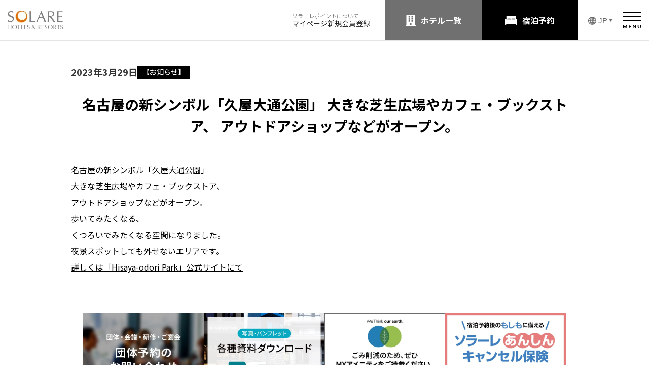

--- FILE ---
content_type: text/html
request_url: https://www.solarehotels.com/announce/detail/000023.html
body_size: 5033
content:
<!DOCTYPE html>
<html>
<head>
		<meta charset="utf-8" />
		<title>名古屋の新シンボル「久屋大通公園」 大きな芝生広場やカフェ・ブックストア、 アウトドアショップなどがオープン。 | お知らせ | ソラーレ ホテルズ アンド リゾーツ【公式】</title>
		<meta content="initial-scale=1, minimum-scale=1, width=device-width" name="viewport" />
		<meta content="IE=11;IE=Edge" http-equiv="X-UA-Compatible" />
		<meta name="description" content="" />
		<meta name="keywords" content="" />
	<script src="https://d.shutto-translation.com/trans.js?id=17943"></script>
	<link href="https://fonts.googleapis.com/earlyaccess/notosansjapanese.css" rel="stylesheet" />
    <link href="/hotel/static/js/slider-pro/css/slider-pro.css" rel="stylesheet" type="text/css"/>
    <link href="/hotel/static/css/main.css" rel="stylesheet" type="text/css">
    <link href="/hotel/static/css/rsv_calender.css?2" rel="stylesheet" type="text/css">
    <link href="/hotel/static/js/swiper/css/swiper.min.css" rel="stylesheet" type="text/css">
    <link href="/css/style.css?20251020-2" rel="stylesheet" type="text/css">
    <script src="/static/js/bookmark_ga.js"></script>
	<script src="/js/script.js" defer></script>

    <!-- //search-console -->
    <meta name="google-site-verification" content="kHBcNI9vJ8IR94hfq6DdTgMs25MeOEbzo0fS5RBLBQ4" />
    <!-- //search-console -->
    <link rel="apple-touch-icon-precomposed" href="/static/img/share/apple-touch-icon.jpg" />
    <!-- Google Tag Manager -->
    <script>(function(w,d,s,l,i){w[l]=w[l]||[];w[l].push({'gtm.start':
    new Date().getTime(),event:'gtm.js'});var f=d.getElementsByTagName(s)[0],
    j=d.createElement(s),dl=l!='dataLayer'?'&l='+l:'';j.async=true;j.src=
    'https://www.googletagmanager.com/gtm.js?id='+i+dl;f.parentNode.insertBefore(j,f);
    })(window,document,'script','dataLayer','GTM-KWWMHWX');</script>
    <!-- End Google Tag Manager -->
    <script type="text/javascript">
        var manifest = '<link rel="manifest" href="/manifest.json">';
        if(document.URL.match("/en/")) {
            manifest = '';
        } else if(document.URL.match("/cn/")) {
            manifest = '';
        } else if(document.URL.match("/tw/")) {
            manifest = '';
        } else if(document.URL.match("/kr/")) {
            manifest = '';
        }
    // iPhone
    if ( navigator.userAgent.indexOf('Android') > 0 ){
      document.write( manifest );
    // iPad
    } else if( navigator.userAgent.indexOf('iPad') > 0 ){
    // iPod
    } else if( navigator.userAgent.indexOf('iPod') > 0 ){
    // Android
    } else if( navigator.userAgent.indexOf('iPhone') > 0 ){
    // Android
    } else{
      document.write( manifest );
    }
    </script>

    <script>
        window.addEventListener('load', function() {
          if ('serviceWorker' in navigator) {
            navigator.serviceWorker.register("/sw.js")
              .then(function(registration) {
                console.log("serviceWorker registed.");
              }).catch(function(error) {
                console.warn("serviceWorker error.", error);
              });
            }
          });
    </script>

		<link href="https://www.solarehotels.com/static/css/base.css" rel="stylesheet" type="text/css" />
		<link href="/css/style-announce.css" rel="stylesheet" type="text/css" />
	</head>
	<body id="service">
		<div id="sp-menu-wrapper">
	<header class="c-header">
		<div class="c-header__logo">
			<a href="/"><img src="/hotel/static/img/header_footer/logo.png" width="109" height="37" alt="SOLARE HOTELS &amp; RESORTS" /></a>
		</div>
		<div class="c-header__main">
			<div class="c-header__point">
				<div class="c-header__point-ttl">ソラーレポイントについて</div>
				<div class="c-header__point-links">
					<div class="c-header__point-link"><a href="https://go-solarehotels.reservation.jp/ja/reservations/detail_entry" id="btn-mypage">マイページ</a></div>
					<div class="c-header__point-link"><a href="/point/">新規会員登録</a></div>
				</div>
			</div>
			<div class="c-header__btn-hotel">
				<a href="/hotel/">ホテル一覧</a>
			</div>
			<div class="c-header__btn-reaservation">
				<a href="/index_rsv.html">宿泊予約</a>
			</div>
			<div class="c-header__menu">
				<div class="c-header__lang">
					<button data-btn-type="toggle" data-btn-size="small" aria-controls="c-header__lang-detail" data-accordion-btn data-stt-ignore aria-label="言語選択 日本語">
						<span class="c-header__lang-current" data-stt-ignore>JP</span>
					</button>
					<div class="c-header__lang-detail" id="c-header__lang-detail" data-accordion-target aria-hidden="true">
						<ul>
							<li><a href="#" lang="ja" data-stt-changelang="ja" data-stt-ignore>日本語</a></li>
							<li><a href="#" lang="en" data-stt-changelang="en" data-stt-ignore>English</a></li>
							<li><a href="#" lang="zh-CN" data-stt-changelang="zh-CN" data-stt-ignore>中文(簡体)</a></li>
							<li><a href="#" lang="zh-TW" data-stt-changelang="zh-TW" data-stt-ignore>中文(繁体)</a></li>
							<li><a href="#" lang="ko" data-stt-changelang="ko" data-stt-ignore>한국어</a></li>
							<li><a href="#" lang="de" data-stt-changelang="de" data-stt-ignore>Deutsch</a></li>
							<li><a href="#" lang="fr" data-stt-changelang="fr" data-stt-ignore>Français</a></li>
							<li><a href="#" lang="ms" data-stt-changelang="ms" data-stt-ignore>Melayu</a></li>
							<li><a href="#" lang="th" data-stt-changelang="th" data-stt-ignore>แบบไทย</a></li>
							<li><a href="#" lang="vi" data-stt-changelang="vi" data-stt-ignore>Tiếng Việt</a></li>
						</ul>
					</div>
				</div>
				<div class="c-header__btn-menu">
					<span class="c-header__btn-menu-open">
						<a href="/index_rsv.html?menu=1"><img src="/hotel/static/img/header_footer/btn_menu.png" width="37" height="32" alt="メニュー"/></a>
					</span>
				</div>
			</div>
		</div>
	</header>
</div>
<!-- #modal_mypage -->
<div class="c-fixed-menu" aria-hidden="true">
	<div class="c-fixed-menu__items">
		<div class="c-fixed-menu__btn-hotel">
			<a href="/hotel/">ホテル一覧</a>
		</div>
		<div class="c-fixed-menu__btn-reaservation">
			<a href="/#map_search_box">宿泊予約</a>
		</div>
	</div>
</div>
		<article id="page">
			<div class="container">
				<div class="c-announce">
					<div class="c-announce__detail">
						<div class="c-announce__detail-meta">
							<time class="c-announce__time" datetime="2023-03-29">2023年3月29日</time>
							<span class="c-announce__category">【お知らせ】</span>
						</div>
						<div class="c-announce__detail-title">
							<h1 class="c-announce__title">名古屋の新シンボル「久屋大通公園」 大きな芝生広場やカフェ・ブックストア、 アウトドアショップなどがオープン。</h1>
						</div>
						<div class="c-announce__detail-main">
                            <div class="c-content-main">
                                <p>名古屋の新シンボル「久屋大通公園」<br>大きな芝生広場やカフェ・ブックストア、<br>アウトドアショップなどがオープン。<br>歩いてみたくなる、<br>くつろいでみたくなる空間になりました。<br>夜景スポットしても外せないエリアです。</p>
<p><a href="https://rhp.nagoya/" target="_blank" rel="noopener">詳しくは「Hisaya-odori Park」公式サイトにて</a></p>
                            </div>
                        </div>
					</div>
				</div>
			</div>
			<!-- //.container -->
        </article>

<meta charset="UTF-8">
<meta name="viewport" content="width=device-width">
<link rel="stylesheet" href="/common-footer/css/style-common-footer.css">
<footer class="c-group-footer">
  <div class="c-group-footer__body">
    <div class="c-group-footer__bnr">
      <ul class="c-group-footer__bnr-list">
        <li class="c-group-footer__bnr-item"><a href="https://www.solarehotels.com/group/" target="_blank" rel><img src="/common-footer/img/bnr-reserve-group.jpg" alt="団体・会議・研修・ご宴会 団体予約のお問い合わせ" height="159" decoding="async" width="238"></a></li>
        <li class="c-group-footer__bnr-item"><a href="https://www.solarehotels.com/documents/" target="_blank" rel><img src="/common-footer/img/bnr-document.jpg" alt="写真・パンフレット 各種資料ダウンロード" height="159" decoding="async" width="238"></a></li>
        <li class="c-group-footer__bnr-item"><a href="https://www.solarehotels.co.jp/sdgs/" target="_blank" rel><img src="/common-footer/img/bnr-sdgs.jpg" alt="ごみ削減のため、ぜひMYアメニティをご持参ください。ソラーレホテルズはゲストと一緒に地球の未来を考える活動に取り組みます" height="159" decoding="async" width="238"></a></li>
        <li class="c-group-footer__bnr-item"><a href="https://dsmart-ins.insuremo-nd.jp/ui/front/direct/travel/#/?affinityCode=954b5b32-585b-49e8-9a34-4cd04f652dc7&amp;utm_source=solare&amp;utm_medium=banner&amp;utm_campaign=cancel&amp;utm_content=bnr_app" target="_blank" rel><img src="/common-footer/img/bnr-safety-insurance.jpg" alt="宿泊予約後のもしもに備える ソラーレあんしんキャンセル保険 宿泊代金1万円の場合、保険料310円 引受:第一スマート少額短期保険" height="159" decoding="async" width="238"></a></li>
      </ul>
    </div>
    <div class="c-group-footer__page-top"><a class="c-group-footer__page-top-link" href="#"><span>ページトップ</span></a></div>
    <div class="c-group-footer__logo"><a href="https://www.solarehotels.com/" target="_blank" rel><img src="/common-footer/img/footer_logo.png" height="37" alt="SOLARE HOTELS &amp;amp; RESORTS" decoding="async" width="410"></a></div>
    <div class="c-group-footer__info">
      <ul class="c-group-footer__info-list">
        <li class="c-group-footer__info-list-item"><a href="https://www.solarehotels.co.jp/" target="_blank" rel>企業情報</a></li>
        <li class="c-group-footer__info-list-item"><a href="https://www.solarehotels.co.jp/pressrelease/" target="_blank" rel>プレスリリース</a></li>
        <li class="c-group-footer__info-list-item"><a href="https://www.solarehotels.co.jp/recruitment/" target="_blank" rel>採用情報</a></li>
        <li class="c-group-footer__info-list-item"><a href="https://www.solarehotels.com/privacy.html" target="_blank" rel>プライバシーポリシー</a></li>
        <li class="c-group-footer__info-list-item"><a href="https://www.solarehotels.com/customer_harassment.html" target="_blank" rel>カスタマーハラスメントに対する行動指針</a></li>
        <li class="c-group-footer__info-list-item"><a href="https://www.solarehotels.com/agreements.html" target="_blank" rel>宿泊約款</a></li>
        <li class="c-group-footer__info-list-item"><a href="https://www.solarehotels.com/terms.html" target="_blank" rel>サイト利用規約</a></li>
        <li class="c-group-footer__info-list-item"><a href="https://www.solarehotels.com/transaction.html" target="_blank" rel>特定商取引法に基づく表記</a></li>
        <li class="c-group-footer__info-list-item"><a href="https://www.solarehotels.com/service/faq.html" target="_blank" rel>よくあるご質問</a></li>
        <li class="c-group-footer__info-list-item"><a href="https://www.solarehotels.com/contact.php" target="_blank" rel>お問い合わせ</a></li>
        <li class="c-group-footer__info-list-item"><a href="https://go-solarehotels.reservation.jp/ja/login" target="_blank" rel>マイページ</a></li>
      </ul>
    </div>
    <div class="c-group-footer__hotel">
      <ul class="c-group-footer__hotel-list">
        <li class="c-group-footer__hotel-list-item"><a href="https://www.uan-kanazawa.com/" target="_blank" rel><img src="/common-footer/img/logo_uan.jpg" alt="雨庵" height="50" decoding="async" width="100"></a></li>
        <li class="c-group-footer__hotel-list-item"><a href="https://dansetsu.solarehotels.com/sapporo/" target="_blank" rel><img src="/common-footer/img/logo_dansetsu.jpg" alt="暖雪" height="50" decoding="async" width="100"></a></li>
        <li class="c-group-footer__hotel-list-item"><a href="https://www.h-sakura.com/ureshino/" target="_blank" rel><img src="/common-footer/img/logo_sakura.jpg" alt="HOTEL SAKURA URESHINO" height="50" decoding="async" width="100"></a></li>
        <li class="c-group-footer__hotel-list-item"><a href="https://www.the-squarehotel.com/" target="_blank" rel><img src="/common-footer/img/logo_square.jpg" alt="the square hotel" height="50" decoding="async" width="100"></a></li>
        <li class="c-group-footer__hotel-list-item"><a href="https://www.hotel-androoms.com/" target="_blank" rel><img src="/common-footer/img/logo_androoms.jpg" alt="hotel androoms" height="50" decoding="async" width="100"></a></li>
        <li class="c-group-footer__hotel-list-item"><a href="https://www.hotel-androoms.com/anddoggy/adkn/" target="_blank" rel><img src="/common-footer/img/logo_hotel_anddoggy.jpg" alt="hotel anddoggy京都二条" height="50" decoding="async" width="100"></a></li>
        <li class="c-group-footer__hotel-list-item"><a href="https://www.lamplightbookshotel.com/" target="_blank" rel><img src="/common-footer/img/logo_lamplightbooks.jpg" alt="LAMP LIGHT BOOKS" height="50" decoding="async" width="100"></a></li>
        <li class="c-group-footer__hotel-list-item"><a href="https://itl.solarehotels.com/tokorozawa/" target="_blank" rel><img src="/common-footer/img/logo_inthelibrary.jpg" alt="IN THE LIBRARY hotel and books TOKOROZAWA" height="50" decoding="async" width="100"></a></li>
        <li class="c-group-footer__hotel-list-item"><a href="https://www.inso-mnia.com/kyoto/" target="_blank" rel><img src="/common-footer/img/logo_insomnia.jpg" alt="insomnia KYOTO OIKE" height="50" decoding="async" width="100"></a></li>
        <li class="c-group-footer__hotel-list-item"><a href="https://onetokyo.solarehotels.com/" target="_blank" rel><img src="/common-footer/img/logo_onetokyo.jpg" alt="ONE@TOKYO" height="50" decoding="async" width="100"></a></li>
        <li class="c-group-footer__hotel-list-item"><a href="https://www.hatagoinn.com/" target="_blank" rel><img src="/common-footer/img/logo_hatago.jpg" alt="HATAGO INN" height="50" decoding="async" width="100"></a></li>
        <li class="c-group-footer__hotel-list-item"><a href="https://www.solarehotels.com/brand/loisir/" target="_blank" rel><img src="/common-footer/img/logo_loisir.jpg" alt="LOISIR HOTEL" height="50" decoding="async" width="100"></a></li>
        <li class="c-group-footer__hotel-list-item"><a href="https://www.access-by-loisir.com/" target="_blank" rel><img src="/common-footer/img/logo_access.jpg" alt="ACCESS by LOISIR HOTEL" height="50" decoding="async" width="100"></a></li>
        <li class="c-group-footer__hotel-list-item"><a href="https://www.solarehotels.com/brand/royalpines/" target="_blank" rel><img src="/common-footer/img/logo_royal.jpg" alt="ROYAL PINES HOTEL" height="50" decoding="async" width="100"></a></li>
        <li class="c-group-footer__hotel-list-item"><a href="https://brackets.solarehotels.com/osaka-hommachi/" target="_blank" rel><img src="/common-footer/img/logo_brackets.jpg" alt="BRACKETS HOTEL Osaka Hommachi" height="50" decoding="async" width="100"></a></li>
        <li class="c-group-footer__hotel-list-item"><a href="https://www.solarehotels.com/brand/chisun/" target="_blank" rel><img src="/common-footer/img/logo_chisan.jpg" alt="CHISAN" height="50" decoding="async" width="100"></a></li>
        <li class="c-group-footer__hotel-list-item"><a href="https://www.solarehotels.com/brand/chisun/" target="_blank" rel><img src="/common-footer/img/logo_chisun_premium.jpg" alt="CHISUN PREMIUM" height="50" decoding="async" width="100"></a></li>
        <li class="c-group-footer__hotel-list-item"><a href="https://www.solarehotels.com/brand/chisun/" target="_blank" rel><img src="/common-footer/img/logo_chisun_standard.jpg" alt="CHISUN STANDARD" height="50" decoding="async" width="100"></a></li>
        <li class="c-group-footer__hotel-list-item"><a href="https://www.solarehotels.com/brand/chisun/" target="_blank" rel><img src="/common-footer/img/logo_chisun_budget.jpg" alt="CHISUN BUDGET" height="50" decoding="async" width="100"></a></li>
        <li class="c-group-footer__hotel-list-item"><a href="https://www.solarehotels.com/hotel/chiba/clearview-golf-club-and-hotel/" target="_blank" rel><img src="/common-footer/img/logo_cleaview.jpg" alt="CLEARVIEW GOLF CLUB &amp;amp; HOTEL" height="50" decoding="async" width="100"></a></li>
        <li class="c-group-footer__hotel-list-item"><a href="https://www.solarehotels.com/hotel/ibaraki/president-hotel-mito/" target="_blank" rel><img src="/common-footer/img/logo_president.jpg" alt="President Hotel Mito" height="50" decoding="async" width="100"></a></li>
        <li class="c-group-footer__hotel-list-item"><a href="https://www.yamanaka-kajikaso.com/" target="_blank" rel><img src="/common-footer/img/logo_kajikaso.jpg" alt="山中温泉 河鹿荘" height="50" decoding="async" width="100"></a></li>
        <li class="c-group-footer__hotel-list-item"><a href="https://www.thepulse-kirishima.com/" target="_blank" rel><img src="/common-footer/img/logo_thepulse.jpg" alt="ザ・パルス霧島" height="50" decoding="async" width="100"></a></li>
      </ul>
    </div>
  </div><small class="c-group-footer__copyright" data-stt-ignore>© SOLARE HOTELS &amp; RESORTS</small>
</footer>
    <!-- Yahoo Code for your Target List -->
    <script type="text/javascript">
    /* <![CDATA[ */
    var yahoo_ss_retargeting_id = 1000391790;
    var yahoo_sstag_custom_params = window.yahoo_sstag_params;
    var yahoo_ss_retargeting = true;
    /* ]]> */
    </script>
    <script type="text/javascript" src="https://s.yimg.jp/images/listing/tool/cv/conversion.js">
    </script>
    <noscript>
        <div style="display:inline;">
            <img height="1" width="1" style="border-style:none;" alt="" src="https://b97.yahoo.co.jp/pagead/conversion/1000391790/?guid=ON&script=0&disvt=false" />
        </div>
    </noscript>
    <!-- iPhone_bubble -->
    <script src="/static/js/bookmark_bubble.js"></script>
    <script src="/static/js/bookmark.js"></script>
    <script src="https://ajax.googleapis.com/ajax/libs/jquery/1.12.4/jquery.min.js"></script>
<script src="https://cdnjs.cloudflare.com/ajax/libs/jquery-color/2.1.2/jquery.color.js"></script>
<script src="/hotel/static/js/swiper/js/swiper.min.js"></script>
<script src="/js/main.js"></script>
<script src="/static/js/rsv_calender.js"></script>
<script src="/hotel/static/js/json.js"></script>
<div id="overlay"></div>
<div id="overlay_transparent"></div>
<script src="/js/header.js"></script>
	<script defer src="https://static.cloudflareinsights.com/beacon.min.js/vcd15cbe7772f49c399c6a5babf22c1241717689176015" integrity="sha512-ZpsOmlRQV6y907TI0dKBHq9Md29nnaEIPlkf84rnaERnq6zvWvPUqr2ft8M1aS28oN72PdrCzSjY4U6VaAw1EQ==" data-cf-beacon='{"version":"2024.11.0","token":"fea84a0f33944e92a817192cd210278d","server_timing":{"name":{"cfCacheStatus":true,"cfEdge":true,"cfExtPri":true,"cfL4":true,"cfOrigin":true,"cfSpeedBrain":true},"location_startswith":null}}' crossorigin="anonymous"></script>
</body>
</html>

--- FILE ---
content_type: text/css
request_url: https://www.solarehotels.com/hotel/static/css/main.css
body_size: 9488
content:
@charset "utf-8";

/* Rest
-----------------------------------------------------------------------*/
html, body, div, span, iframe,
h1, h2, h3, h4, h5, h6, p, blockquote, pre,
a, address, cite,del,em, img,
small, strike,  sub, sup,
b, u, i, center,dl, dt, dd, ol, ul, li,
form, label, table, caption, tbody, tfoot, thead, tr, th, td,
article, aside, canvas, details, embed,
figure, figcaption, footer, header,
menu, nav, section,time, audio, video {
margin: 0;
padding: 0;
border: 0;
font-size: 100%;
font: inherit;
vertical-align: baseline;
box-sizing: border-box;
}
article, aside, details, figure,
footer, header, hgroup, menu, nav, section {
display: block;
}
body {
line-height: 1;
background: #FFF;

}
article{
    z-index: 1;
    position: relative;
}
ol, ul {
list-style: none;
}
sup {
    vertical-align: super;
    font-size: smaller;
}
blockquote, q {
quotes: none;
}
blockquote:before, blockquote:after,
q:before, q:after {
content: '';
content: none;
}
table {
border-collapse: collapse;
border-spacing: 0;
}
img{
	margin: 0;
	padding: 0;
	vertical-align: bottom;
}
input[type="submit"],
input[type="button"],
input[type="reset"] {
  border-radius: 0;
  -webkit-box-sizing: content-box;
  -webkit-appearance: button;
  appearance: button;
  border: none;
  box-sizing: border-box;
  cursor: pointer;
}
input[type="submit"]::-webkit-search-decoration,
input[type="button"]::-webkit-search-decoration,
input[type="reset"]::-webkit-search-decoration{
  display: none;
}
input[type="submit"]::focus,
input[type="button"]::focus,
input[type="reset"]::focus{
  outline-offset: -2px;
}
/* Common
-----------------------------------------------------------------------*/
a img:hover{opacity: 0.9;}
a{ color: #222; }

.center{ text-align: center!important}
.left{ text-align: left !important}

.red{color:#a72020}
.bg_gray{ background: #F7F7F7}
.bg_gray2{ background: #F0F0F0}
.bg_pink{ background: #F9EFE3}
.bg_white{ background: #FFFFFF}
.bg_hide{background:none !important}

.pc{ display: block !important}
.sp{ display: none !important}

.w100{
    width: 100% !important;
}

.mb10{ margin-bottom: 1rem;}
.mb20{ margin-bottom: 2rem;}
.mb30{ margin-bottom: 3rem;}
.mb40{ margin-bottom: 4rem;}
.mb40{ margin-bottom: 5rem;}

.t1{
    text-align: center;
    font-weight: bold;
    font-size: 3.2rem;
    margin-bottom: 4.5rem;
    padding-bottom: 2rem;
    line-height: 1.5;
}
.t1 p{
    font-size: 2.2rem;
    padding-bottom: 0.8rem;
}
.t2{
    text-align: center;
    font-weight: bold;
    font-size: 2.4rem;
    margin-bottom: 3.5rem;
    line-height: 1.5;
}
.t3{
    text-align: center;
    font-size: 3.2rem;
    margin-bottom: 4.5rem;
    padding-bottom: 2.5rem;
    border-bottom: 1px solid #000;
    line-height: 1.5;
}
.txt1{
    text-align: center;
    margin-bottom:4rem;
    font-size: 1.4rem;
    line-height: 170%;
}
.txt2{
    margin-bottom:4rem;
    font-size: 1.5rem;
    line-height: 170%;
}
.bdr_s{
    width: 4rem;
    height: 2px;
    border: none;
    border-top: 2px #e0e0e0 solid;
    margin-bottom: 3rem;
}
.bdr{
    width: 100%;
    height: 1px;
    border: none;
    border-top: 1px #e0e0e0 solid;
    margin-bottom: 3.5rem;
}
/* Topic */
#topics {
    width: 1000px;
    margin: 0 auto;
    text-align: left;
    font-size: 1.3rem;
    line-height: 130%;
    padding: 1em 0 1em 0;
}

#topics+#topics {
    padding: 0 0 1em 0;
}
#topics #campaign_list_top .campaign_item + .campaign_item {
    margin-top: .5em;
}


/* Structure
-----------------------------------------------------------------------*/
html {
	font-size: 62.5%;
	font-family: sans-serif;
	-ms-text-size-adjust: 100%;
	-webkit-text-size-adjust: 100%
}
body {
	font-size: 1.6rem;
    font-family: "Noto Sans Japanese";
    /* font-family: "ヒラギノ角ゴ Pro W3", "Hiragino Kaku Gothic Pro", "メイリオ", Meiryo, Osaka, "ＭＳ Ｐゴシック", "MS PGothic", "sans-serif"; */
	line-height: 1;
}
.container{
	width:1000px;
	margin: 0 auto;
	position: relative;
	overflow: hidden;
}
.inner1{
    padding: 7rem 0;
}
.inner2{
    padding: 4rem 0;
}
/* Header
-----------------------------------------------------------------------*/
header{
    width: 100%;
    height: 150px;
    position: relative;
    min-width: 1100px;
}
#site_logo{
    height: 80px;
    float: left;
    margin-top:50px;
    margin-left: 20px;
}
#site_logo img{
    width: auto;
    height: 80px;
}
header h1 a{
    text-decoration: none;
}
header h1{
    text-decoration: none;
    font-size: 25px;
    font-weight: bold;
}

header h1{
    background: #fff;
    padding:0;
    font-weight: bold;
    height:auto;
    position: static;
    top:auto;
    left:auto;
    display: block;
}

#hdr-nav{
    float: left;
    float: 800px;
    overflow: hidden;
    margin-top: 60px;
    padding-left: 15px;
    position: relative;
}
header p{
    font-size: 1.2rem;
    position: absolute;
    top:0;
    left: 0px;
    padding: 1rem 0 0 2rem;
    font-weight: bold;
    border-bottom: 1px solid #E5E5E5;
    height: 3.7rem;
    width: 100%;
}
#hdr-nav ul{
    overflow: hidden;
    margin:15px 0 0 0;
}
#hdr-nav li{
    float: left;
    margin-right: 25px;
    height: 4.5rem;
}
#hdr-nav li a{
    font-size: 1.5rem;
    text-decoration: none;
}

/* メニューアクティブ */
#guestroom .guestroom,
#basic-info .basic-info ,
#restaurant .restaurant,
#meetingroom .meetingroom,
#access .access{
    border-bottom: 4px solid #8D1B94;
}
#sp_nav .guestroom {
    border-bottom: 1px solid #E3E3E3 !important;
}
#btn_reaserve{
    float: right;
    margin: 52px 25px 0 0;
    width: 240px;
    height: 80px;
    border-radius: 0.6rem;
    color: #FFF;
    text-align: center;
    font-weight: bold;
    text-decoration: none;
    padding-top:30px;
    padding-left: 10px;
    font-size: 16px;
    background-image: url(../img/share/icn_bed.png);
    background-position: center left 45px;
    background-repeat: no-repeat;
    background-size: 18px auto;
    line-height: 1;
    letter-spacing: 2px
}
#btn_reaserve:hover{
    opacity: 0.6;
}
header aside{
    position: relative;

}
#group_logo{
    display: block;
    position: absolute;
    width: 6.2rem;
    height: 2.1rem;
    top:0.8rem;
    right: 11.6rem;
}

/* 言語ボタン */
#btn_language{
    display: block;
    position: absolute;
    width: 7.5rem;
    right:2rem;
    top:1rem;
    text-align: right;
    border-left: 1px solid #dedede;
    z-index: 10001;
}
#btn_language a{
    text-decoration: none;
    color: #656565;
    font-size: 1.5rem;
}
#btn_language img{
    vertical-align:middle;
    margin-right: 0.3rem;
    margin-left: 0.3rem;
}
#language{
    display:none;

    width: 100px;
    position: absolute;
    background: #fff;
    top:23px;
    right:-15px;
    padding: 0.7rem 1rem;
    border-radius:3px;
    box-shadow: 3px 3px 3px rgba(0,0,0,0.2);
    border: 1px solid #eee;
}
#language li{
    border-bottom: 1px solid #eee;
}
#language li:last-child{
    border-bottom:none;
}
#language li a{
    text-decoration: none;
    font-size: 1.2rem;
    display: block;
    padding: 7px 0;
    line-height: 1;
    text-align: left;
}
#language li a:hover{
    opacity: 0.7;
}
/* Footer
-----------------------------------------------------------------------*/
#hotel_info{
    overflow: hidden;
}
#hotel_info h1{
    font-size: 3.2rem;
    font-weight: bold;
    margin-bottom: 3rem;
    text-align: center;
}
#hotel_info h1 p{
    font-size: 1.4rem;
    padding-top:1rem;
    font-weight: normal;
}
#hotel_info1{
    width: 50%;
    float: left;
    border-right: 1px solid #000;
    padding-right: 35px;
}
#hotel_info2{
    width: 50%;
    float: right;
    padding-left: 35px;
}
#hotel_info h2 {
    font-size: 1.8rem;
    font-weight: bold;
    margin-bottom: 3rem;
    text-align: center
}
ul.base_info{
    overflow: hidden;
    margin-bottom:2.5rem;
   display: table;
   width: 100%
}
ul.base_info li{
    display: table-cell;
    width: 25%;
    text-align: center;
    padding: 5px;
}
ul.base_info li {
    font-size: 1.4rem;
    width: 109px;
    margin-right: 8px;
}
ul.base_info li:last-child{
    margin-right: 0;
}
ul.base_info li img{
    width: 50px;
    height: auto;
}
ul.base_info li p{
    border: 3px solid #ddd;
    margin-bottom: 0.5rem;
    padding: 1rem 0;
}
#hotel_info .btn4{
    width: 80% !important;
    margin-bottom: 10px;
}
#hotel_info .btn2{
    width: 80% !important;
    margin: 0 auto;
}
.hotel_info_sub_title {
    text-align: center;
    font-size: 20px;
    font-weight: bold;
    padding: 30px 0px 15px;
}

#footr_banner div {
    margin: 0px auto;
}
/* お問合わせ(電話) */
#footer_tel{
    text-align: center;
    font-size:1.4rem;
    border-top:1px solid #E5E5E5;
    border-bottom:1px solid #E5E5E5;
    padding: 1.5rem;
    margin-bottom: 2rem;
}
#footer_tel a.JS_phoneNumber_href{
    text-align: center;
    font-size:3.2rem;
    font-weight: bold;
    text-decoration: none;
    display: inline-block;
    margin: 30px 0 0 0;
}
#footer_tel a.JS_mailAddress{
    display: block;
    font-size: 1.0em;
    padding:1em 0 1em 0;
    margin: 1em auto;
}

#footer_tel h4{
    margin-bottom: 0.5rem;
}
#footer_tel a img{
    display: none;
}
.checkin_checkout{
    overflow: hidden;
    text-align: center;
    font-weight: bold;
    margin-bottom: 1.2rem;
}
.checkin{
    float: left;
    width: 45%;
    font-size: 3.2rem;
    padding-left: 25%;
}
.checkin_checkout span{
    font-size: 1.3rem;
    display: block;
    margin-bottom: 0.6rem;
}
.checkout{
    float: right;
    width: 45%;
    font-size: 3.2rem;
    padding-right: 22%;
}
.checkin_checkout p{
    text-align: center;
    width: 10%;
    float: left;
    font-size: 3.4rem;
    padding-top:15px;
}
.checkin_checkout .checkin_caption {
    clear: both;
    text-align: center;
    width: 100%;
    font-size: 1.3rem;
}
#footr_banner{
    text-align:center;
    margin-bottom: 4rem;
}

.access_map{
    margin-bottom: 2rem;
    border: 1px solid #ddd;
}
.btn1{
    background:#000;
    display: block;
    text-align: center;
    color: #fff;
    width: 42rem;
    padding: 1.5rem;
    font-size: 1.4rem;
    margin: 0 auto;
    text-decoration: none;
    border-radius: 0.5rem;
    background-image: url(../img/share/arrow_wh1.png);
    background-position: center right 2rem;
    background-size: 0.4rem auto;
    background-repeat: no-repeat;
}
.btn1:hover{
    opacity: 0.7;
}
.btn2{
    display: block;
    text-align: center;
    text-decoration: none;
    font-size: 1.3rem;
    padding: 1.5rem;
    border: 1px solid #000;
    border-radius: 0.4rem;
    font-weight: bold;
    background: #FFF;

}
.btn2:hover{
    opacity: 0.6
}
.btn4{
    background:#000;
    display: block;
    text-align: center;
    color: #fff;
    width: 40rem;
    padding: 1.5rem;
    font-size: 1.4rem;
    margin: 0 auto;
    text-decoration: none;
    border-radius: 0.5rem;
    background-image:url(../img/share/arrow_wh2.png);
    background-position: center right 2rem;
    background-size: 0.5rem auto;
    background-repeat: no-repeat;
}
.btn4:hover{
    opacity: 0.9;
}
#footer_address{
    text-align: center;
    margin: 1.5rem 0 2rem 0;
}
ul.footer_hotel_list{
    overflow: hidden;
    margin-bottom: 5rem;
}
/* 系列ホテル */
#affiliated_hotel{
    padding-top: 6rem;
}
#affiliated_hotel ul{
    overflow: hidden;
}
#affiliated_hotel li{
    width:20%;
    float: left;
    margin-bottom: 10px;
}
#affiliated_hotel li:nth-child(5n+1){
    clear: both;
}

#affiliated_hotel li a{
    text-decoration: none;
    display: block;
    padding: 0 5px 5px 5px;
}
#affiliated_hotel li h4{
    font-size: 12px;
    text-align: center;
    padding-top: 8px;
}
#ftr_hotel_info{
    background: #F0F0F0;
    padding: 4rem 0;
}

#hotel_info3 {
    padding-top: 30px;
}

/* pagetop
-----------------------------------------------------------------------*/
.FL_pt {
    display: none;
    position: fixed;
    bottom: 30px;
    right: 15px;
    z-index: 30;
}
.FL_pt a {
    display: block;
    background-color: #ccc;
    text-align: center;
    color: #222;
    font-size: 12px;
    text-decoration: none;
    padding: 20px;
    filter:alpha(opacity=50);
    -moz-opacity: 0.5;
    opacity: 0.5;
}
.FL_pt a:hover {
    display: block;
    background-color: #000;
    color: #fff;
    text-align: center;
    color: #fff;
}

/* パンクズ
-----------------------------------------------------------------------*/
.topic_path {
    margin-top: 6rem;
    border-top:1px solid #000;
    padding-top: 1.2rem;
    margin-bottom: 6rem;

}
.topic_path ul {
	display: inline;
    font-size: 1.3rem;

}
.topic_path ul li {
	display: inline;
    font-size: 1.3rem;
}
.topic_path li:before {
	content:" > ";
}
.topic_path li:first-child:before {
        content:"";
}
.topic_path ul li a{
    font-size: 1.3rem;
    line-height: 150%;
}
.topic_path ul span.current{
     color:#c6c6c6;

}
footer nav{
    text-align: center;
    font-size: 1.3rem;
    margin-bottom: 3rem;
}
footer nav a{
    line-height: 150%;
}
#copyright{
    font-size: 1rem;
    text-align: center;
    padding-bottom: 25px;
}
#page_top{
    text-align: center;
    margin-bottom: -1rem;
}
#footer_logo{
    text-align: center;
    margin-bottom: 5rem;
    padding-top: 6rem;
    border-top: 1px solid #ddd;
}


/* 各ページ共通のスタイル
-----------------------------------------------------------------------*/

/* ページメイン画像 */
#page_mv{
    background-position: center top;
    background-repeat: no-repeat;
    background-size: 100% auto;
}

.page_title{
    text-align: center;
    color: #FFF;
    font-size: 2.8rem;
    font-weight: bold;
    padding: 1.5rem;
    margin: 0;
}

.page_description{
    text-align: center;
    font-size: 1.5rem;
    line-height: 165%;
    width: 800px;
    margin: 4rem auto;
}
/*190816修正*/
.hotel_info {
    width: 800px;
    font-size: 1.5rem;
    margin: 0px auto 4em auto;
    padding-top: 3em;
    line-height: 32px;
    text-align: left;
}

.hotel_info p {
    margin-bottom: 40px;
    line-height: 32px;
}

.ta-c {text-align: center;}
.ta-r {text-align: right;}

.pl75px {
    padding-left: 75px;
}

.fs20 {
    font-size: 20px;
}

/*190813追加*/

.notice_area {
    line-height: 30px;
    text-align: left;
    padding: 40px 0;
    font-size: 14px;
    width: 85%;
    margin: 0 auto;
}

.notice_date{
    display: flex;
    padding:20px 0 15px;
    font-size: 16px;
    line-height: 24px;
}
.notice_date dt{
    width: 25%;
    font-weight: 500;
}
.notice_date dd{
            font-size: 14px;
        }
.notice_date dd.dd_weight {
            font-weight: 700;
            font-size: 20px;
        }
.dd_weight span{
            font-size: 11px;
            font-weight: 400;
        }

.hotel_notice {
    width: 800px;
    margin: 30px auto 0 auto;
    line-height: 32px;
    text-align: left;
    font-size: 14px;
}



.hotel_notice p{
    margin: 4rem auto;
}

.fs20 {
    font-size: 20px;
}
.btnbox{
    margin: 0 auto;
    text-align: center;
}
.btnbox a{
    text-align: center;
    display:inline-block;
    color: #FFF;
    width: 270px;
    border-radius: 5px;
    line-height: 1;
    padding: 15px;
    margin: 0 10px;
    text-decoration: none;
    font-size: 14px;
    background-size: 5px auto;
    background-position: center right 20px;;
    background-repeat: no-repeat;
}
.btnbox a:hover{
    opacity: 0.9;
}

.btn_l{
    background: #171717;
}
.tc_pc {
    text-align: center;
}

.tr_pc {
    text-align: right;
}


.topics_bnr {
    padding-top: 1em;
    text-align: center;
}



/*190816修正*/
.bdr_w{
    height: 1px;
    border: none;
    border-top: 1px #DEDEDE solid;
}

.btn3{
    display: inline-block;
    text-align: center;
    color: #fff;
    width: 26rem;
    padding: 1.5rem;
    font-size: 1.3rem;
    margin: 0 auto;
    text-decoration: none;
    border-radius: 0.5rem;
}
.btn3:hover{
    opacity: 0.6
}
.btn3 img{
    vertical-align: middle;
    margin-left: 8px;
    width: 5px;
    height: auto;
}
.caption{
    text-align: center;
    padding: 1rem 0 0 0;
}
.plus{
    position: relative;
}
img.pi{
    width: 21px;
    height: 21px;
    position: absolute;
    top: 0px;
    right: 0px;
    z-index: 1000
}
table.ta1{
    width: 400px;
    margin: 0 auto;
    margin-bottom: 5rem;
    border-top: 1px solid #000;
}
table.ta1 td,
table.ta1 th{
    font-size: 1.4rem;
    padding: 1.3rem 0;
    border-bottom: 1px solid #000;
    text-align: left;
    line-height: 1.5;
}
table.ta1 th{
    font-weight: bold;
}
.ta1 a:hover{
    opacity: 0.7;
}
.layout1{
    overflow: hidden;
    line-height: 150%;
}
.lay-1{
    width: 50%;
    float: left;
    padding-left: 0%;
    padding-right: 2%;
}
.lay-2{
    width: 50%;
    float: right;
    padding-right: 0%;
    padding-left: 3%
}
.layout1 table.ta1{
    width: 100% !important;
    margin: 0 auto
}

ul.tag{
    display: flex;
    justify-content: left;
    align-items: center;
    flex-wrap: wrap;
    padding-bottom: 7rem;
    margin-bottom: 7rem;
    border-bottom: 1px solid #DEDEDE;
}

ul.tag li{
    display: grid;
    text-align: center;
    align-self: stretch;
    align-items: center;
    width: 23%;
    margin-right: 2%;
    border: 1px solid #000;
    padding: 1.5rem;
    text-align: center;
    font-size: 1.5rem;
    margin-bottom: 1rem;
}
ul.toiletries{
    overflow: hidden;
    padding-bottom: 7rem;
}
ul.toiletries li{
    font-weight: 1.5rem;
    width: 50%;
    float: left;
    overflow: hidden;

    padding: 1rem 0 0 1rem;
    display: table;
}
ul.toiletries li div{
    display: table-cell;
    border: 1px solid #000;
    padding-left: 1rem;
}
ul.toiletries li p{
    display: table-cell;
    width: 3.7rem;
    height: 3.7rem;
    border: 1px solid #000;
    border-left: 0;
    padding: 1rem;
}
.bihin_text{
    padding-bottom: 1rem;
    font-size: 1.3rem;
}

.grid1{
    overflow: hidden;
    margin: 0 auto;
    text-align: center;
    vertical-align: top !important
}
.grid1 .grid_item{
    display: inline-block;
    width: 232px;
    margin-right: 13px;
    text-align: center;
    vertical-align: top;
    padding-bottom: 25px;

}
.grid1 .grid_item img{

    height: auto;
}
.grid1 .grid_item:last-child{
    margin-right:0;
}
.grid1 h3{
    font-size: 2.0rem;
    font-weight: bold;
    margin-bottom: 1.5rem;
    padding-top: 1.5rem;
}
.grid1 h3 span{
    display: block;
    font-size: 1.4rem;
    padding-bottom: 0.5rem
}
.grid1  p{
    text-align: left;
    font-size: 1.3rem;
    line-height: 155%;
}
.grid1  figure{
    margin-bottom: 1.5rem;
}

.photo_description{
    line-height: 150%;
    font-size: 1.5rem;
    width: 785px;
    margin: 5rem auto  5rem auto;
    text-align: left;
}

/* モーダル */
#overlay{
    position: fixed;
    top:0;
    left: 0;
    width: 100%;
    height: 100%;
    background: rgba(0,0,0,0.8);
    z-index: 1000;
    display: none;
}
.modal,.btn_reaserve,
.smodal{
    width: 800px;
    margin: 0 auto;
    z-index: 1001;
    position: absolute;
    display: none;
}
.modal .inner{
    padding:30px;
    position: relative;
    height: auto;
    overflow-y:auto;
    overflow-x: hidden;
    background: #FFF;
    border-radius: 4px;
    box-shadow: 3px 3px 3px rgba(0,0,0,0.4);
}
.modal .inner::-webkit-scrollbar{width:10px;}
.modal .inner::-webkit-scrollbar-track{background:#dddddd;}
.modal .inner::-webkit-scrollbar-thumb{background:#777;}


.smodal .inner::-webkit-scrollbar{width:10px;}
.smodal .inner::-webkit-scrollbar-track{background:#dddddd;}
.smodal .inner::-webkit-scrollbar-thumb{background:#777;}


.modal-close{
    text-decoration: none;
    color: #FFF;
    width: 40px;
    height: 40px;
    position: absolute;
    right:-60px;
    top:-10px;
    font-size: 30px;
}
.smodal-close{
    text-decoration: none;
    color: #FFF;
    width: 40px;
    height: 40px;
    background:url(../img/share/btn_close_wh.png) no-repeat;
    background-size: 100% 100%;
    position: absolute;
    right:-70px;
    top:-50px;
    font-size: 30px;
}
a.smodal-close2{
    text-align: right;
    text-decoration: none !important;
    color: #000;
    display: block;
    width: 40px;
    float: right;
    font-size: 20px

}
.smodal .inner{
    padding:10px;
    position: relative;
    height: auto;
    overflow-y:auto;
    overflow-x: hidden;
    background: #FFF;
    border-radius: 8px;
    box-shadow: 3px 3px 3px rgba(0,0,0,0.4);

}

/* 透過背景  */
#overlay_transparent{
    position: fixed;
    top:0;
    left: 0;
    width: 100%;
    height: 100%;
    z-index: 1;
    display: none;
}




/* 予約バー (選択済み)
-----------------------------------------------------------------------*/
#selected_reserve_bar{
    background:#282828;
    color: #FFF;
    height: 105px;
    padding: 32px 0 0 0;
    overflow: hidden;
}

#selected_rsv_b1{
    float: left;
    width: 80px;
    font-size: 1.3rem;
    letter-spacing: 2px
}
#selected_rsv_b1 .h3,
#selected_rsv_b3 .h3{
    font-size: 1rem;
    font-weight: normal;
    padding-bottom: 6px;
    letter-spacing: 0px
}
#selected_rsv_b1 span,
#selected_rsv_b3 span{
    font-size: 2.6rem;
}
#selected_rsv_b4 span{
    font-size: 2.6rem;
}
#selected_rsv_b2{
    float: left;
    width: 30px;
    font-size: 1.6rem;
    padding-top: 25px;
    padding-left: 4px
}
#selected_rsv_b3{
    float: left;
    width: 80px;
    font-size: 1.3rem;
    letter-spacing: 2px
}
#selected_rsv_b4{
    float: left;
    width: 260px;
    font-size: 1.1rem;
    padding-top: 17px;
}
#selected_rsv_b5{
    float: left;
    width: 200px;
}
#selected_rsv_b5 a{
    color:#FFF;
    background: #666;
    text-align: center;
    line-height: 1;
    text-decoration: none;
    padding: 15px 0;
    width: 240px;
    border-radius: 3px;
    font-size: 1.4rem;
    display: block;
}
#selected_rsv_b5 a:hover{
    opacity: 0.9;
}
#selected_reserve_bar .wrap{
    width: 760px;
    margin: 0 auto;
}
#selected_rsv_date{
    width: 30%;
    height: 45px;
    margin: 0 auto;
    float: left;
    position: relative
}
/*
#selected_rsv_date p{
    font-size: 11px;
    text-align: center;
    padding: 10px 3px;
    background: #333;
    border-radius: 2px;
    position: absolute;
    width:210px;
    left: 0;
    bottom: 0;
} */

#sp_nav,#footer_nav,#login_form{
    display: none;
}
.tpass a{
    text-decoration: none;
    line-height: 1;
    font-size: 13px;
}
.tpass .inner{
    width: 1000px;
    margin: 0 auto;
    padding: 15px 0;
    font-size: 13px;
}
.login_btn:hover{
    opacity: 0.8;
}
.btn_cancel:hover{
    opacity: 0.6;
}
.btn4:hover{
    opacity: 0.7;
}
/* 写真3枚 */
.photo_3{
    overflow: hidden;
    margin-bottom: 20px
}
.photo_3 li{
    float: left;
    width: 32%;
    margin: 0 0.5%;
}
/* 写真2枚 */
.photo_2{
    overflow: hidden;
    margin-bottom: 20px;
    padding: 0 5%;
}
.photo_2 li{
    float: left;
    width: 49%;
    margin: 0 0.5%;
}
/* 写真1枚 */
.photo_1{
    overflow: hidden;
    margin-bottom: 20px;
    padding: 0 5%;
}
.photo_1 li{
    width: 49%;
    margin: 0 auto;
}

/********************************************
* Now Loading
********************************************/
#NL_overlay{
    position: fixed;
    top: 0;
    left: 0;
    z-index: 60000;
    width: 100%;
    height:100%;
    display: none;
    background: rgba(0,0,0,0.8);
}
.NL_cv-spinner {
    height: 100%;
    display: flex;
    justify-content: center;
    align-items: center;
}
.NL_spinner {
    width: 80px;
    height: 80px;
    border: 4px #ddd solid;
    border-top: 4px #999 solid;
    border-radius: 50%;
    animation: sp-anime 0.8s infinite linear;
}
#NL_overlay_wh{
    position: fixed;
    top: 0;
    left: 0;
    z-index: 60000;
    width: 100%;
    height:100%;
    display: none;
    background: #FFF;
}
.NL_spinner_wh {
    width: 80px;
    height: 80px;
    border: 4px #ddd solid;
    border-top: 4px #999 solid;
    border-radius: 50%;
    animation: sp-anime 0.8s infinite linear;
}
@keyframes sp-anime {
    0% { transform: rotate(0deg); }
    100% { transform: rotate(359deg); }
}
.NL_is-hide{
    display:none;
}
/* パンくず */
.topicpass{
    overflow: hidden;
    width: 1000px;
    margin: 0 auto;
    padding: 15px 0;
}
.topicpass li{
    float: left;
    margin-right: 5px;
}
.topicpass li a{
    text-decoration: none;
    font-size: 14px;
}
.topicpass li:before {
    content: " > ";
}
.topicpass li:first-child:before {
    content: none;
}
.topicpass li:first-child {
    content: none;
}
/* スマートフォン
-----------------------------------------------------------------------*/
@media (max-width: 750px) {

/* Header
-----------------------------------------------------------------------*/
    header{
        height: 4.3rem;
        position: fixed;
        left: 0;
        top:0;
        z-index:100;
        background: #FFF;
        min-width: 100%;
    }
    #site_logo{
        height: 30px;
        float: left;
        margin-top:5px;
        margin-left: 5px;
    }
    #site_logo img{
        width: auto;
        height: 30px;
    }
    header h1 a{
        text-decoration: none;
    }
    header h1{
        text-decoration: none;
        font-size: 25px;
        font-weight: bold;
        display: table-cell;
        vertical-align: middle;
    }
    header p{
        display: none;
    }
    #hdr-nav{
        float: left;
        overflow: hidden;
        margin-top: 10px;
        padding-left: 12px;
        position: relative;
        width:50%;
    }


    #hdr-nav h1{
        font-size: 13px;
        line-height: 120%;

        height: 30px;
    }
    #hdr-nav ul{
        display: none
    }
    #btn_reaserve{
        display: none;
    }
    #group_logo{
        display: none;
    }
    #btn_language{
        width: 7.5rem;
        right:5rem;
        top:1rem;
        text-align: right;
        border-left: none;
    }
    #language{
        display:none;
    }

    /* SP menu */
    .navToggle {
        display: block;
        position: fixed;
        right: 1.3rem;
        top: 1.3rem;
        width: 2.2rem;
        height: 3.2rem;
        cursor: pointer;
        z-index: 3;
    }
    .navToggle span {
        display: block;
        position: absolute;
        width: 2.2rem;
        height: 0.2rem;
        background: #000;
        -webkit-transition: .25s ease-in-out;
        -moz-transition: .25s ease-in-out;
        transition: .25s ease-in-out;
        left: 0px;
        border-radius: 0.rem;
    }
    .navToggle span:nth-child(1) {
        top: 0px;
    }
    .navToggle span:nth-child(2) {
        top:0.7rem;
    }
    .navToggle span:nth-child(3) {
        top:1.4rem;
    }

    .navToggle.active span:nth-child(1) {
        top: 0.7rem;
        left: 0;
        -webkit-transform: rotate(-45deg);
        -moz-transform: rotate(-45deg);
        transform: rotate(-45deg);
    }

    .navToggle.active span:nth-child(2),
    .navToggle.active span:nth-child(3) {
        top: 0.7rem;
        -webkit-transform: rotate(45deg);
        -moz-transform: rotate(45deg);
        transform: rotate(45deg);
    }
    #topics {
        width: 100%;
        padding: 1em 5% 1em 5%;
    }
    #topics+#topics {
        padding: 0 5% 1em 5%;
    }
    #topics #campaign_list_top figure img {
        width: 100%;
        height: auto;
    }

/* Common
-----------------------------------------------------------------------*/
    .pc{ display: none !important}
    .sp{ display: block !important}

    #contents{
        margin-top: 4.3rem;
    }
    .container{
        width:92%;
        margin:0 4%;
        padding: 3rem 0;
    }
    .btn1{
        background:#000;
        display: block;
        text-align: center;
        color: #fff;
        width: 100%;
        padding: 1.5rem;
        font-size: 1.3rem;
        margin: 0 auto;
        text-decoration: none;
        border-radius: 0.5rem;
        background-image: url(../img/share/arrow_wh1.png);
        background-position: center right 2rem;
        background-size: 0.4rem auto;
        background-repeat: no-repeat;
    }
    .btn4{
        width: 80%;
    }
    .t1{
        font-size: 2.4rem;
        margin-bottom: 3.5rem;
        background: url(../../nagano/chisungrand-nagano/static/img/common/bar.png) center bottom no-repeat;
        padding-bottom: 2rem;
    }
    .t1 p{
        font-size: 1.6rem;
        padding-bottom: 0.8rem;
    }
    .t2{
        text-align: center;
        font-weight: bold;
        font-size: 1.7rem;
        margin-bottom: 2rem;
    }
    .t3{
        text-align: center;
        font-weight: bold;
        font-size: 2.6rem;
        margin-bottom: 3.5rem;
        padding-bottom: 1.5rem;
        border-bottom: 1px solid #000;
    }
    .txt1{
        text-align: left;
        margin-bottom:1rem;
        font-size: 1.3rem;
        line-height: 170%;
        padding: 0 1rem;
    }
    .bdr_s{
        width: 6.7rem;
        height: 1px;
        border: none;
        border-top: 1px #e0e0e0 solid;
        margin-bottom: 3.5rem;
    }


    /* 各ページ共通のスタイル
    -----------------------------------------------------------------------*/

    /* ページメイン画像 */
    #page_mv{
        background-position: center top;
        background-repeat: no-repeat;
        background-size: auto 100%;
        margin-top: 45px
    }

    .page_title {
        text-align: center;
        background: #57005D;
        color: #FFF;
        font-size: 1.7rem;
        font-weight: bold;
        padding: 1.5rem;
        margin: 40px 0 0 0;
    }
    #page_mv + .page_title {
        margin: 0;
    }
    .page_description{
        text-align: center;
        font-size: 1.5rem;
        line-height: 165%;
        width: 100%;
        padding: 0 2rem
    }

    .inner1{
        padding: 1rem 0;
    }
    .inner2{
        padding: 2rem 1rem;
    }

    /* 施設カラーボタン */
    .btn3{

        display: inline-block;
        text-align: center;
        color: #fff;
        width: 49%;
        padding: 1.5rem;
        font-size: 1.3rem;
        margin: 0 auto;
        text-decoration: none;
        border-radius: 0.5rem;
    }
    .room_detail .btn3{
        width: 100%;
    }
    .btn3 img{
        vertical-align: middle;
        margin-left: 8px;
        width: 5px;
        height: auto;
    }
    ul.tag{
        overflow:hidden;
        padding-bottom: 3rem;
        margin-bottom: 3rem;
        border-bottom: 1px solid #DEDEDE;
        width: 100%;
    }
    ul.tag li{
        display: table-cell;
        width: 48%;
        margin-right: 2%;
        border: 1px solid #000;
        padding: 1.5rem 0.5rem;
        text-align: center;
        font-size: 1.2rem;
        margin-bottom: 1rem;
    }
    ul.tag li:nth-child(2n+1){
        clear: both;
    }
    ul.toiletries{
        overflow: hidden;
        padding-bottom: 2rem;
        border-top: 1px solid #000;
    }
    ul.toiletries li{
        font-weight: 1.3rem;
        width: 100%;
        float: none;
        overflow: hidden;
        padding: 0;
        display: table;
    }
    ul.toiletries li div{
        display: table-cell;
        border: 1px solid #000;
        border-top: none;
        padding-left: 1rem;
        font-size: 1.2rem;
    }
    ul.toiletries li p{
        display: table-cell;
        width: 3.7rem;
        height: 3.7rem;
        border: 1px solid #000;
        border-left: 0;
        border-top: none;
        padding: 1rem;
    }
    .bihin_text{
        padding-bottom: 1rem;
        font-size: 1.3rem;
    }
   .grid1{
        overflow: hidden;
        display: flex;
        -webkit-justify-content: space-between;
        justify-content: space-between;
        flex-wrap: wrap;
        margin: 0;
        padding: 0;
    }
    .grid1 .icon{
        display: none
    }
    .grid1 .grid_item{
        float: none;
        width:48%;
        margin: 0 0 15px 0;
        text-align: center;
    }
    .grid1 h3{
        font-size: 1.6rem;
        font-weight: bold;
        margin-bottom: 1.5rem;
        padding-top: 1.5rem;
    }
    .grid1 h3 span{
        display: block;
        font-size: 1.3rem;
        padding-bottom: 0.5rem
    }
    .grid1  p{
        text-align: left;
        font-size: 1.3rem;
        line-height: 155%;
    }
    .grid1  figure{
        margin-bottom: 1.5rem;
    }
    .grid1  figure img{
        width: 100%;
        height: auto;
    }
    .topics_bnr img {
        width: 90%;
        margin: 0 5%;
    }

/* フッター
-----------------------------------------------------------------------*/
    #hotel_info{
        padding-top: 1rem
    }
    #hotel_info h1{
        font-size: 2.4rem;
        font-weight: bold;
        margin-bottom: 3rem;
        text-align: center;
    }
    #hotel_info h1 p{
        font-size: 1.3rem;
        padding-top:1rem;
    }
    #hotel_info1{
        width: 100%;
        float: none;
        border-right: none;
        padding-right: 0;
        margin-bottom: 3rem;
    }
    #hotel_info2{
        width: 100%;
        float: none;
        padding-left: 0;
        margin-bottom: 3rem;
    }
    #hotel_info h2 {
        font-size: 1.8rem;
        font-weight: bold;
        margin-bottom: 1.5rem;
    }
    ul.base_info{
        overflow: hidden;
        margin-bottom:2.5rem;
        display: table;
        width: 100%;
        padding: 0;
    }
    ul.base_info li{
        float: none;
        display: table-cell;
        width: 25%;
        padding: 0 0.6%;
        text-align: center;
        font-size: 1.1rem;
    }
    ul.base_info li:last-child{
        margin-right: 0;
    }
    ul.base_info li img{
        width: 50px;
        height: auto;
    }
    ul.base_info li p{
        border: 3px solid #ddd;
        margin-bottom: 0.5rem;
        padding: 0.5rem 0;
    }

    /* お問合わせ(電話) */
    #footer_tel{
        text-align: center;
        font-size:1.4rem;
        border-top:1px solid #E5E5E5;
        border-bottom:1px solid #E5E5E5;
        padding: 1.5rem 0;
        margin-bottom: 2rem;
        overflow: hidden;
        display: table;
        width: 100%;
    }
    #footer_tel a{
        text-align: center;
        font-size:1.6rem;

        font-weight: bold;
        text-decoration: none;
        margin-left: 1rem;
        display:table-cell;
        background: #fff;
        padding: 1.2rem;
        border: 1px solid #000;
        border-radius: 5px;
        width: 70%;
    }
    #footer_tel a.JS_phoneNumber{
        text-align: center;
        font-size:1.6rem;

        font-weight: bold;
        text-decoration: none;
        margin-left: 1rem;
        display:table-cell;
        background: #fff;
        padding: 1.2rem;
        border: 1px solid #000;
        border-radius: 5px;
        width: 70%;
    }
    #footer_tel h4{
        display:table-cell;
        text-align: center;
        width: 30%;
        font-size:1.2rem;
        font-weight: bold;
    }
    #footer_tel a img{
        display: inline-block;
        width: 11px;
        height: auto;
        margin-right: 0.5rem;
    }

    #footer_tel a.JS_phoneNumber_href{
        font-size: 2rem;
        margin: 2em 0 0 0;
    }

    #footer_tel a.JS_mailAddress{
        padding:1em 0;
        margin: 1em auto;
    }

    #footer_tel a.JS_mailAddress:before {
        content:url(/hotel/static/img/share/icn_mail.png);
        margin-right: 5px;
    }
    .checkin_checkout{
        overflow: hidden;
        text-align: center;
        font-weight: bold;
        margin-bottom: 1.2rem;
    }
    .checkin{
        float: left;
        width: 49%;
        font-size: 2.7rem;
        padding-left: 15%;
    }
    .checkin_checkout span{
        font-size: 1.1rem;
        display: block;
        margin-bottom: 0.3rem;
    }
    .checkout{
        float: right;
        width: 49%;
        font-size: 2.7rem;
        padding-right: 12%;
    }
    .checkin_checkout p{
        text-align: center;
        width: 2%;
        float: left;
        font-size: 2.7rem;
        padding-top: 1rem;
    }
    #footr_banner{
        margin-bottom: 2rem;
    }

    .access_map{
        margin-bottom: 2rem;
        border: 1px solid #ddd;
    }
    .access_map iframe{
        width: 100%;
    }
    .btn2{
        display: block;
        text-align: center;
        text-decoration: none;
        font-size: 1.3rem;
        padding: 1.5rem;
        border: 1px solid #000;
        border-radius: 0.4rem;
        font-weight: bold;
        background: #FFF;
    }

    #footer_address{
        text-align: center;
        margin: 1.5rem 0 2rem 0;
    }
    #affiliated_hotel ul{
        width: 100%;

    }
    #affiliated_hotel li{
        width: 50%;
        float: left;
    }
    #affiliated_hotel li:nth-child(5n+1){
        clear:none;
    }
    #affiliated_hotel li:nth-child(2n+1){
        clear: both
    }
    footer nav{
        text-align: center;
        font-size: 1.2rem;
        margin-bottom: 3rem;
        line-height:140%;
    }
    /* ぱんクズ */
    .topic_path {
        margin-top: 0rem;
        margin-bottom: 3rem;
        line-height:140%;
    }
     .topic_path a{
         font-size: 1.1rem;
    }
    /* コピーライト */
    #copyright{
        font-size: 1rem;
        text-align: center;
        padding-bottom: 2rem;
    }
    .layout1{
        overflow: hidden;
    }
    .lay-1{
        width: 100%;
        float: none;
        padding:0
    }
    .lay-2{
        width: 100%;
        float: none;
        padding:0
    }
    .layout1 table.ta1{
        width: 100%;
    }

    /* SPナビ */
    #sp_nav{
        display: none;
        position: fixed;
        z-index: 100;
        background: #FFF;
        left: 0;
        top:42px;
        padding: 1rem 2rem 1rem 2rem;
        width: 100%;
        -webkit-box-shadow: 0px 6px 3px rgba(0,0,0,0.3);
        -moz-box-shadow: 0px 6px 3px rgba(0,0,0,0.3);
        box-shadow: 0px 6px 3px rgba(0,0,0,0.3);
        border-top: 1px solid #E4E4E4;
    }
    #sp_nav ul{
        border-bottom: 1px solid #E4E4E4;
        padding-bottom: 1rem;
    }
    #sp_nav li{
        border-bottom: 1px solid #E4E4E4;
    }
    #sp_nav li:last-child{
        border:none;
    }
    #sp_nav li a{
        display: block;
        padding: 1.3rem 0;
        text-decoration: none;
        font-size: 1.5rem;
    }
    #sp_nav_rsv{
        overflow: hidden;
        padding:2rem 0 1rem 0;
    }
    #sp_nav_btn{
        width: 50%;
        float:left;
        text-align: center;
    }
    #sp_nav_btn a{
        display: block;
        text-decoration: none;
        background: #57005E;
        width: 96%;
        margin:0 auto;
        border-radius: 5px;
        color: #FFF;
        padding: 2rem 0;
        line-height: 1;
    }
    #sp_nav_tel{
        width: 50%;
        float:left;
        text-align: center;
    }
    #sp_nav_tel a{
        display: block;
        text-decoration: none;
        padding: 1rem 0 0.4rem 0;
        font-size: 1.8rem;
        font-weight: bold;
    }
    #sp_nav_tel p{
        font-size: 1.2rem;
    }
    .fixed {
      position: fixed;
      width: 100%;
      height: 100%;

    }
    .picmap {
        width: 100%;
    }
    /* pagetop
    -----------------------------------------------------------------------*/
    .FL_pt {
        bottom: 80px;
    }


    /* フッター固定ナビ
    ---------------------------------------------------------------*/
    #footer_nav{
        display:flex;
        position:fixed;
        left: 0;
        bottom: 0;
        width: 100%;
        z-index: 999;
    }
    #reservation #footer_nav{
        display: none
    }
    #footer_nav li{
        display: table-cell;
        width: 33.33%;
    }
    #footer_nav li img{
        width: 100%;
        height: auto;
    }
    #footer_nav li a img{
        opacity: 1
    }
    #ftr_hotel_info{
        padding: 0;
    }

    /* ログイン
    ---------------------------------------------------------------*/
    .modal_bk{
        background:rgba(40,40,40,0.97);
        display: none;
        z-index: 10;
        position: fixed;
        width: 100%;
        top:0;
        left: 0;
        padding: 3rem;
        color: #FFF;
    }
    #login_form {
         z-index: 1000;
     }
    #login_form h2{
        margin-bottom: 20px;
        font-weight: bold;
    }
    #login_form p{
        margin-bottom: 0.5rem;
        font-size: 1.3rem;
    }
    .login_email,
    .login_password{
        width: 100%;
        background:#d2d2d2;
        padding: 0.8rem;
        font-size: 1.6rem;
        margin-bottom: 2rem;
        box-sizing: border-box
    }
    #login_form a{
        color: #FFF;
        text-align: right;
        display: block;
    }
    #login_form form{
        margin-bottom: 10px;
    }
    .link_reminder{
        font-size: 13px;
    }


    /* 閉じるボタン */
    .closeBtn {
        position: absolute;
        right: 1.3rem;
        top: 5rem;
        width: 2.2rem;
        height: 1.5rem;
        cursor: pointer;
        z-index: 3;
        display: none;
    }
    .closeBtn span {
        display: block;
        position: absolute;
        width: 2.2rem;
        height: 0.2rem;
        background: #FFF;
        -webkit-transition: .25s ease-in-out;
        -moz-transition: .25s ease-in-out;
        transition: .25s ease-in-out;
        left: 0px;
        border-radius: 0.rem;
    }

     .closeBtn span:nth-child(1) {
        top: 0.7rem;
        left: 0;
        -webkit-transform: rotate(-45deg);
        -moz-transform: rotate(-45deg);
        transform: rotate(-45deg);
    }
     .closeBtn span:nth-child(2) {
        top: 0.7rem;
        -webkit-transform: rotate(45deg);
        -moz-transform: rotate(45deg);
        transform: rotate(45deg);
    }
    #modulel_reservation {
        padding-top: 40px;
        margin-top: -40px;
    }
    .photo_description{
        width: 100%;
    }
   /* 予約バー（選択済み）
    -----------------------------------------------------------------------*/
    #selected_reserve_bar{
        height: auto;
        padding: 4vw 5%;
        height: auto;
    }
    #selected_rsv_b1{
        width: 40%;
        font-size: 2.1vw;

    }
    #selected_rsv_b3{
        width: 44%;
        font-size:  2.1vw;

    }
    #selected_rsv_b1 .h3,
    #selected_rsv_b3 .h3{
        font-size: 2vw;
        font-weight: normal;
        padding-bottom: 3.6px;
    }
    #selected_rsv_b1 span,
    #selected_rsv_b3 span,
    #selected_rsv_b4 span{
        font-size: 4.5vw;
    }
    #selected_rsv_b2{
        width: 12%;
        font-size: 2vw;
        padding-top:18px;
    }
    #selected_rsv_b4{
        width: 62%;
        float: right;
        text-align: center;
        font-size:  2.7vw;
        padding-top: 3.4vw;


    }
    #selected_rsv_b5{
        float: none;
        clear: both;
        width: 100%;
        text-align: center;
    }
    #selected_rsv_b5 a{
        padding: 4vw 0;
        width: 100%;
        border-radius: 3px;
        font-size: 4.2vw;
        margin: 0 auto;
        font-weight: bold;
    }
    #selected_reserve_bar .wrap{
        width: 100%;
    }
    #selected_rsv_date{
        width:38%;
        margin: 0 auto;
        float: left;
        padding-top: 3px;

    }
    #selected_rsv_date p{
        width: 90%;
        font-size:0.7rem !important;
        position: relative;


    }
    .smodal{
        width: 100%;
        margin: 0 auto;
        z-index: 1001;
        position: absolute;
        display: none;
    }
    .smodal-close{
        text-decoration: none;
        color: #FFF;
        width: 20px;
        height: 20px;
        background:url(../img/share/btn_close_wh.png) no-repeat;
        background-size: 100% 100%;
        position: absolute;
        right:45px;
        top:-30px;
        font-size: 30px;
    }
    a.smodal-close2{
        text-align: right;
        text-decoration: none !important;
        color: #000;
        display: block;

    }
    .smodal .inner{
        padding:10px;
        position: relative;
        height: auto;
        overflow-y:auto;
        -webkit-overflow-scrolling: touch;
        overflow-scrolling: touch;
        overflow-x: hidden;
        background: #FFF;
        border-radius: 8px;
        box-shadow: 3px 3px 3px rgba(0,0,0,0.4);
    }
    .tpass a{
        text-decoration: none;
        line-height: 1;
        font-size: 13px;
    }
    .tpass .inner{
        width: 100%;
        margin: 0 auto;
        padding: 15px;
        font-size: 13px;
    }
    /* 写真3枚 */
    .photo_3{
        margin-bottom: 20px;
        padding: 0%;
    }
    .photo_3 li{
        float: left;
        width: 32%;
        margin: 0 0.5%;
    }
    /* 写真2枚 */
    .photo_2{
        margin-bottom: 20px;
        padding: 0%;
    }
    .photo_2 li{
        float: left;
        width: 49%;
        margin: 0 0.5%;
    }
    /* 写真1枚 */
    .photo_1{
        overflow: hidden;
        margin-bottom: 20px;
        padding: 0%;
    }
    .photo_1 li{
        width: 100%;
        margin: 0 auto;
    }
/* パンくず */
    .topicpass{
        overflow: hidden;
        width: 100%;
        margin: 0 auto;
        padding: 15px 15px;
    }
    table.ta1{
        width: 100%;
    }
    /*190813追加*/
    .notice_area{
    width: 100%;
    padding: 0;
    }
    .notice_date{
        display: block;
    }
    .notice_date dt{
        width: 100%;
        padding: 0px 0 15px;
    }
    .notice_date dd{
        width: 100%;
        font-size: 14px;
    }
    .hotel_notice {
        width: 100%;
        margin: 0 auto;
    }

    .tc_pc {
        text-align: inherit;
    }

    .tr_pc {
        text-align: inherit;
    }

    /*190816修正*/
    .hotel_info {
        padding: 0 0 30px 0;
        margin: 0;
        width: 100%;
    }
    .pl75px {
        padding-left: 0;
    }

    .hotel_info p {
    }
}

/* スライダー */
.swiper-container_links{
    width: 1000px;
    height:250px;
}
.swiper-container_hotels{
    width: 1000px;
    height: 180px;
}

@media (max-width: 750px) {
.swiper-container_links,
.swiper-container_hotels{
        width: 100%;
        height: auto;
    }
    /* ASP用
    ---------------------------------------------------------------*/
    .solare_status {
        margin-top:50px;
    }
}



/* FAQ用 */
dl.dl_1 {
    line-height: 1.6;
    margin-bottom: 40px;
}
dt.dt_1 {
    font-size: 0;
    border-bottom: 1px solid #ddd;
    padding-bottom: 5px;
}
p.q_icon {
    display: inline-block;
    font-size: 20px;
    font-weight: bold;
    width: 20px;
    vertical-align: top;
}
p.q_text {
    display: inline-block;
    width: calc(100% - 20px);
    font-size: 18px;
    padding-left: 5px;
    vertical-align: top;
    font-weight: bold;
}
dd.dd_1 {
    font-size: 0;
    padding-top: 5px;
}
p.a_icon {
    width: 20px;
    font-size: 20px;
    font-weight: bold;
    display: inline-block;
    vertical-align: top;
}
p.a_text {
    display: inline-block;
    width: calc(100% - 20px);
    font-size: 16px;
    vertical-align: top;
}

.breadcrumb .item {
    display: inline;
    line-height: 1.4;
    margin-right: 1em;
}

.breadcrumb .item:before {
    content: " > ";
}

.breadcrumb .item:first-child:before {
    content: none;
}

.breadcrumb li:first-child {
    content: none;
}


--- FILE ---
content_type: text/css
request_url: https://www.solarehotels.com/hotel/static/css/rsv_calender.css?2
body_size: 4040
content:
@charset "utf-8";
/* ---------------------------------------------------------------------------------------------

 予約モジュール

-----------------------------------------------------------------------------------------------*/
#modulel_reservation{
    display: none;
    position: relative;

}
#hotel-top #modulel_reservation,
#reservation #modulel_reservation{
    display: block;
}
#modulel_reservation.active{
    position: fixed;
    width: 100%;
    height: 800px;
    left:0;
    top:0;
    z-index: 1000;
    overflow: scroll;
    display: block
}
.active #reserve_bar{
    width: 100%;
    padding-top: 40px;
    position: absolute;
    height: 1000px;
    background:rgba(40,40,40,0.97);

}
#reserve_bar{
    background: #282828;
    color: #FFF;

}
#reserve_bar .wrap{
    width: 870px;
    margin: 0 auto;
    height: 125px;
    position: relative
}
#rsv_b1{
    clear: both
}
#rsv_b1,#rsv_b2{
    float:left;
    width: 150px;
    margin-right: 10px;
    padding-top: 39px;
}
#rsv_b1 a,
#rsv_b2 a{
    padding-bottom: 0.8rem;
    text-decoration: none;
    color: #FFF;
    display: block;
    text-align: center;
    font-size: 12px;
}
#rsv_b1 a .num,
#rsv_b2 a .num{
    font-size: 18px
}
.setDate {
    display: inline-block
}
#reserve_bar .h3{
    font-size:10px;
    margin-bottom: 10px;
    text-align: left;
    font-weight: normal;
}
.mti_txt{
    font-size: 1.1rem;
    background: #333;
    border-radius: 3px;
    margin-top: 20px;
    padding: 5px;
    text-align: center;
    width: 90% !important;
}
#rsv_b4 .h3{
    padding-left: 10px;
}
#rsv_b1 img,
#rsv_b2 img{
    width: 20px;
    height: 20px;
    margin-left: 8px
}
#rsv_b1 p,
#rsv_b2 p{
    padding-left: 0.2rem
}

#rsv_b3{
    float:left;
    width: 95px;
    margin-right: 15px;
    padding-top: 57px
}
/* 宿泊日未定 */
.btn_mitei{
    display: block;
    text-decoration: none;
    width: 100px;
    font-size: 12px;
    padding: 10px 0 10px 0;
    text-align: center;
    border-radius: 3px;
    background-color: #626262;

    background-repeat: no-repeat;
    background-size: 14px auto;
    background-position: left 8% center;
    color: #ccc;
}
.btn_mitei:hover{
    opacity: 0.9;
}
.btn_mitei.on{
    background-color: #FFF;
    background-image:url(../img/share/kd_check_on_bk.png);
    color: #000;
    padding: 10px 0 10px 10%;
}

#rsv_b4{
    float:left;
    width: 320px;
    margin-right: 10px;
    padding-top:33px;
}
.global #rsv_b4{
    width: 320px;
}
#tab-hotel.current_tab #rsv_b4{
    width: 320px;
}
#tab-hotel_global.current_tab #rsv_b4{
    width: 320px;
}
#tab-ticket.current_tab #rsv_b4{
    width: 160px;
    background: red !important
}
.jp_portal #rsv_b4{
    padding-top: 10px;
    width: 320px;
}
.rh_hotel #rsv_b4{
    width: 320px;
}

.rh_ticket #rsv_b4{
    width: 140px;
}

#rsv_b4 div div{
    background: #303030;
    padding-bottom: 8px;
    padding-top: 5px
}
#rsv_adult,
#rsv_child,
#rsv_room{
    float: left;
    width: 30%;
    overflow: hidden;
    font-size: 1.1rem;
    text-align: center;
    cursor: pointer;
    margin-right: 3%;
    padding-top:8px;
}
.rh_hotel #rsv_adult{
    width: 30%;
}
.rh_ticket #rsv_adult{
    width: 100%;
}
.rh_ticket2{
    width: 220px !important;
}
#rsv_room{
    margin-right:0%;
}
#rsv_child a{
    display:inline-block;
    text-decoration: none;
    color: #FFF;
}
#rsv_b6{
    float:left;
    width: 205px;
    padding-top:1.8rem;
}
.jp_portal #rsv_b6{
    padding-top:25px;
}
.arw{
    color: #C54ACC;
    font-size: 1.2rem;
    display: inline-block;
    margin-right: 5px;
}
.child_number .num,
#reserve_bar .num{
    font-size: 2.1rem;
}
#reserve_bar .wk{
    font-size: 1.2rem;
}
.login_btn{
    color: #FFF;

    border: none;
    padding: 1.7rem 0;
    border-radius: 5px !important;
    font-weight: bold;
    width: 100%;
    margin-bottom: .5rem;
    font-size: 1.5rem;
}
.btn_cancel{
    display: block;
    text-align: center;
    text-decoration: none;
    font-size: 12px;
    padding: 1rem;
    color: #FFF;
    border-radius: 0.4rem;
    background:#303030;
    border: 1px solid #444444
}
.btn_cancel:hover{
    opacity: 0.6;
}

.line{ font-size: 12px; color: #ccc}

.ar{
    width: 0;
    height: 0;
    border-style: solid;
    border-width: 12px 8px 0 8px;
    margin: 0 auto;
    display: block;

}

/* ---------------------------------------------------------------------------------------------

 子ども人数

-----------------------------------------------------------------------------------------------*/
#number_child{
    width: 360px;
    display: none;
    position: absolute;
    z-index: 10;
    top:0;
    left: 0;
}
#number_child_box{
    width: 100%;
    background: #464646;
    padding:6% 8%;
    color: #FFF;
    overflow: hidden;
}
#number_child .h3{
    font-size: 14px;
    text-align: center;
    margin: 0 0 15px 0;
}
.child_number{
    padding-bottom: 20px;
    border-bottom: 1px solid #838383;
    margin-bottom: 15px;
    display: table;
    width: 100%;
    border-collapse:separate;
    border-spacing: 8px 0;
}
body .child_number div{
    font-size: 11px;
    padding-bottom: 5px;
    text-align: center;
    border-bottom: 2px solid #7E2883;
    display: table-cell;
    margin:0 10% !important;

}
#number_child p{
    font-size: 10px;
    float: left;
    width: 50%;
    line-height: 160%;
}
.btn_set{
    float: right;
    width: 40%;
}
.btn_set a{
    display: block;
    text-decoration: none;
    text-align: center;
    border-radius: 3px;
    padding: 15px 0;
    color: #FFF;
    font-size: 13px;
}
#number_child strong{
    display: block;
    text-align: center;
    font-size: 11px;
    padding-bottom: 5px;
}
.sankaku{
    width: 0;
    height: 0;
    border-style: solid;
    border-width: 0 13px 13px 13px;
    border-color: transparent transparent #464646 transparent;
    margin: 0 auto;
}
.child_a,
.child_b,
.child_c,
.child_d{
    cursor: pointer
}
/* セレクトボックス */
ul.select_frm{
    display: none;
    width: 96px;
    margin: 4px 0 0 0;
    background: #FFF;
    z-index: 100;
    border-radius: 2px;
    border: 1px solid #eee;
    box-shadow: 3px 3px 3px rgba(0,0,0,0.2);
    position: absolute;
    top:30px;
    left: 0;
}
ul.select_frm li{
    border-bottom: 1px solid #eee;
}
ul.select_frm li:last-child{
    border: none;
}
ul.select_frm li:hover{
    background: #eee;
}
ul.select_frm li a{
    padding: 8px 10px;
    display: block;
    font-size:13px;
    text-decoration: none;
    text-align: center
}

/* ---------------------------------------------------------------------------------------------

 カレンダー

-----------------------------------------------------------------------------------------------*/
.cdr-container{
    overflow: hidden;
    margin: 0 auto;
    position:absolute;
    background: #FFF;
    z-index: 10;
    padding: 0 0 15px 0;
    box-shadow: 3px 3px 3px rgba(0,0,0,0.4);
    width: 300px;
}
.cdr-wrapper{
    clear: both;
    width: 3600px;
}
.cdr{
    width: 300px;
    float:left;
    display: none;
}
.cdr-header{
    position: relative;
    background:#57005E;
    color: #FFF;
    height: 32px;
    margin-bottom: 10px;
    text-align: center;
    display: none;
}
#cdr-checkIn a h4,#cdr-checkOut a h4{
    font-size: 11px;
    margin-bottom: 4px;
}
.cdr-container select{
    text-align: center;
    margin-top: 2px;
    padding: 2px 4px;
    margin: 5px auto 0 auto;
    font-size: 14px;
}
.cdr-prev,.cdr-next{
    display: block;
    width: 45px;
    height: 35px;
    position: absolute;
    background:rgba(255,255,255,0.22);
    top:0px;
    text-align: center;
    text-decoration: none;

    color: #FFF;
    font-size: 20px;
    font-weight: bold;
    line-height: 1;
    padding-top:7px;
}
.cdr-prev{
    left:0px;
}
.cdr-next{
    right:0px;
}

.cdr table{
    border-collapse:collapse;
    width: 90%;
    clear: both;
    margin: 0 auto 15px auto;
}
.cdr table td{
    vertical-align: middle;
    text-align: center;
    padding: 1px
}
.cdr table th{
    font-size: 12px;
    padding-bottom: 5px;
    color: #333;
}
.cdr table p{
    border: 1px solid #eee;
    font-size: 14px;
    padding: 10px 0;
    line-height:1;
    color: #ccc;
}
.cdr table a{
    display: block;
    text-align: center;
    text-decoration: none;
    color: #666;
    font-size: 14px;
}
.cdr-on p{
    background: #57005E!important;

}

.cdr-dl p{
    background: #eee!important;

}
.cdr-dl a{
    color: #ccc !important;
    font-weight: bold;
}
.cdr-ns p{
    background: #fff!important;

}
.cdr-ns a{
    color: #eee !important;
    font-weight: bold;
    pointer-events: none;
}
.no_select{
    pointer-events: none;
}
.no_select a,
.cdr-ticket-ns a{
    pointer-events: none;
    color: #CBCBCB !important
}
.w0{
    color:crimson !important;
}
.cdr-on a{
    color: #FFF !important;
    font-weight: bold;
    /* pointer-events: none; */
}
#mitei_txt{

    font-size: 13px;
    float: left;
    width:320px !important;
    margin-bottom: -30px;
    padding-top: 15px;
    margin-left: 422px;
    height: 25px;
    visibility: hidden;
}
.jp_portal #mitei_txt{

    margin-left: 212px;
}
#mitei_txt_sp{
    display: none;
}



/* 航空券
------------------------------------------------------------------------*/
#rsv_tab{
    overflow: hidden;
}
#rsv_tab li{
    width: 50%;
    float: left;
    background: #D9D9D9;
}
#rsv_tab li.current_tab{
    color: #000;
    font-weight: bold;
    background: #272727;
}
#rsv_tab li a{
    display: block;
    text-align: center;
    padding: 10px;
    text-decoration: none;
    font-size: 14px;
    letter-spacing: 1px;
    color: #666;
    line-height: 1;
}
#rsv_tab li.current_tab a{
    cursor: auto;
    color: #FFF;
}

#rsv_tab li:hover{
    opacity: 0.9;
}
#rsv_tab li.current_tab:hover{
    opacity: 1;
}
#rsv_tab li span{
    display: inline-block;
    width: 14px;
    height: 14px;
    margin-right: 6px;
    background-size: 100% auto;
    background-repeat: no-repeat;
    background-position: bottom;
}
#rsv_tab li:first-child span{
    background-image: url("/static/img/share/icn_hotel_bk.png");
}
#rsv_tab li:last-child span{
    background-image: url("/static/img/share/icn_ticket_bk.png");
}
#rsv_tab li.current_tab:first-child span{
    background-image: url("/static/img/share/icn_hotel_wh.png");
}
#rsv_tab li.current_tab:last-child span{
    background-image: url("/static/img/share/icn_ticket_wh.png");
}

/* 航空券(多言語)
------------------------------------------------------------------------*/
#rsv_tab_global{
    overflow: hidden;
}
#rsv_tab_global li{
    width: 50%;
    float: left;
    background: #D9D9D9;
}
@media (max-width: 767px) {
#rsv_tab_global li{
    height:5rem;
}
}
#rsv_tab_global li.current_tab{
    color: #000;
    font-weight: bold;
    background: #272727;
}
#rsv_tab_global li a{
    display: block;
    text-align: center;
    padding: 10px;
    text-decoration: none;
    font-size: 14px;
    letter-spacing: 1px;
    color: #666;
    line-height: 1;
}
#rsv_tab_global li.current_tab a{
    cursor: auto;
    color: #FFF;
}

#rsv_tab_global li:hover{
    opacity: 0.9;
}
#rsv_tab_global li.current_tab:hover{
    opacity: 1;
}
#rsv_tab_global li span{
    display: inline-block;
    width: 14px;
    height: 14px;
    margin-right: 6px;
    background-size: 100% auto;
    background-repeat: no-repeat;
    background-position: bottom;
}
#rsv_tab_global li:first-child span{
    background-image: url("/static/img/share/icn_hotel_bk.png");
}
#rsv_tab_global li:last-child span{
    background-image: url("/static/img/share/icn_ticket_bk.png");
}
#rsv_tab_global li.current_tab:first-child span{
    background-image: url("/static/img/share/icn_hotel_wh.png");
}
#rsv_tab_global li.current_tab:last-child span{
    background-image: url("/static/img/share/icn_ticket_wh.png");
}
#inlineForm{
    display: none;
}
#inlineForm iframe{
    width: 100%;
    height: 250px;
}
@media (max-width: 767px) {
#inlineForm iframe{
    height:90vw;
}
#rsv_tab_global li:first-child{
    padding-top: 0.8rem
}
}
/* 備考 */
.ticket_biko{
    font-size:1.2rem;
    position: absolute;
    top:10px;
    left:0px;
    display: none
}
#hotel_search_box .ticket_biko{
    color: #000;
    top:20px;
}

#rsv_b0,
#rsv_b1,
#rsv_b2{
    float:left;
    position: relative;
    width: 150px;
    margin-right: 10px;
    padding-top: 46px;
    clear: none;
}

/* 空港選択 */
#rsv_b0{
    width: 180px;
    float:left;
    position: relative;
    font-size:10px;
    text-align: center;
    cursor: pointer;
    padding-top: 39px;
    color: #FFF;
    display: none;
}
#hotel_search_box #rsv_b0{
    display: none
}
select#airport {
    font-family : inherit;
    font-size: 100%;
    border: none;
}
select#airport select option{
    padding-left: 10px;
    background: #FFF !important;
}
.selectWrap{
    width: 100%;
    position: relative;
    display: inline-block;
    background: #FFF;
    margin-bottom: 10px;
    font-size:14px;
}
.selectWrap::after {
    content: '';
    width: 6px;
    height: 6px;
    border: 0px;
    border-bottom: solid 2px #333;
    border-right: solid 2px #333;
    -ms-transform: rotate(45deg);
    -webkit-transform: rotate(45deg);
    transform: rotate(45deg);
    position: absolute;
    top: 50%;
    right: 10px;
    margin-top: -4px;
    background-color: #FFF
}
.selectWrap select {
    -webkit-appearance: none;
    -moz-appearance: none;
    appearance: none;
    width: 100%;
    height: 36px;
    background: transparent;
    position: relative;
    z-index: 1;
    padding: 0 45px 0 10px;
}
.selectWrap select::-ms-expand {
    display: none;
}
.hotel_biko{
    display: block;
    font-size: 12px;
    position: absolute;
    top:105px;
    left:430px;
}
.rh_ticket .hotel_biko{
    left:510px;
}
.jp_portal .hotel_biko{
    left:0px;
    top:173px;
    color: #000 !important;
    font-size: 12px;
}
.wrap .hotel_biko2{
    display: none;

}
.rh_ticket #rsv_child{
    display: none
}
.rh_ticket #rsv_room{
    display: none
}
.rh_ticket2 li:nth-child(6),
.rh_ticket2 li:nth-child(7),
.rh_ticket2 li:nth-child(8),
.r_ticket #adlut_select li:nth-child(6),
.r_ticket #adlut_select li:nth-child(7),
.r_ticket #adlut_select li:nth-child(8){
    display: none

}
#inlineForm{
    position:relative
}
#inlineForm iframe{
    background-color: transparent;
    position:relative;
    z-index: 1;
    display: block;
    width:980px;
    margin:0 auto
}
.rsv_area__note{
    position: absolute;
    z-index: 2;
    margin-top: -80px;
    width:100%;
    height: 100px;
}
.rsv_area__note ul{
    color:#ccc;
    max-width:970px;
    margin:0 auto;
    font-size:12px;
}
.rsv_area__note ul li{
    padding-bottom: 4px;
    line-height: 140%
}
.rsv_area__note.pc{
    position: relative;
    z-index: 2;
    margin-top: 0px;
    padding: 10px 0 0 0;
    width:100%;
    height: auto;
}

/* ---------------------------------------------------------------------------------------------

 スマートフォン

-----------------------------------------------------------------------------------------------*/

@media (max-width: 750px) {
    li#tab-ticket a{
        font-size: 12px;
    }
    #mitei_txt_sp{
        display: block;
        font-size: 11px;
        line-height: 120%;
        height: 25px;
        display: block;
        visibility: hidden;
    }
    #mitei_txt{
        display: none;
    }

    #reserve_bar .wrap{
        width: 100%;
        margin: 0 auto;
        height: auto;
        overflow: hidden;
        padding: 25px  15px;
    }
    #rsv_b0{
        width: 100%;
        float: none;
        margin-bottom: 15px;
        padding-top: 5px;
    }
    #rsv_b1{
        float:left;
        width: 49%;
        margin-right: 0px;
        padding-top: 0px;
    }
    #rsv_b2{
        float:right;
        width: 49%;
        margin-right: 0px;
        padding-top: 0px;
    }
    #rsv_b1 a,
    #rsv_b2 a{
        padding-bottom: 2vw;
        text-align: left;
        font-size: 3.5vw;
        padding-left: 0.5vw;
    }
    #rsv_b1 a .num,
    #rsv_b2 a .num{
        font-size: 5vw
    }
    #rsv_b3{
        float:right;
        width: 100%;
        clear: both;
        margin-right: 1vw;
        padding-top:8px;
        position: relative;
        margin-bottom: 20px

    }
    /* 宿泊日未定 */
    .btn_mitei{
        display: block;
        text-decoration: none;
        width: 100px;
        font-size: 12px;
        padding: 10px 0 10px 0px !important;
        text-align: center;
        border-radius: 3px;
        background-color: #626262;

        background-repeat: no-repeat;
        background-size: 14px auto;
        background-position: left 8% center;
        color: #ccc;
        position: absolute;
        right: 0;
        top:5px;
    }
    .btn_mitei.on{
        padding: 10px 0 10px 10px !important;
    }
    #reserve_bar .h3{
        font-size:3.5vw;
        margin-bottom: 3vw;
    }
    #rsv_b4{
        float:none;
        width: 100%;
        clear: both;
        margin: 0px;
        display: -webkit-flex;
        display: flex;
        -webkit-justify-content: space-between;
        justify-content: space-between;
        padding:2vw 0 0 0;
    }

    #rWrap{
        margin:0;

    }
    .jp_portal #rsv_b4{
        padding-top: 0;
    }

    #rsv_b4 div div{
        background: #303030;
        padding-bottom: 8px;
        padding-top: 5px
    }
    #rsv_adult,
    #rsv_child,
    #rsv_room{
        float:none;
        width: 32%;
        font-size: 1.1rem;
        margin-right: 0;
        padding-top:8px;
    }
    .rh_ticket #rsv_child{
        display: none
    }
    #number_child{
        width:100%;
        position:inherit;
        z-index: 100;
    }
    #rsv_b6{
        float:none;
        width: 100%;
        padding-top:3vw;
    }
    .login_btn{
        padding: 3vw 0;
        margin-bottom: 2.5vw;
        font-size: 4vw;
    }
    .btn_cancel{
        font-size: 3.6vw;
        padding: 0.7rem;
    }
    .line{ font-size: 3vw; color: #ccc}

    .mti_txt{
        margin-top: 0px;
    }

    /* ---------------------------------------------------------------------------------------------

     カレンダー

    -----------------------------------------------------------------------------------------------*/
    .cdr-container{
        position:relative;
        margin: 0 auto 5vw auto;
        height: 316px !important;
    }
    #portal .cdr-container{
        margin: 0 auto 0 auto;
        height: 300px !important;
    }
    .cdr-wrapper{
        position:relative;
        width: 3600px;
        margin-top: -10px
    }
    .cdr-container select{
        padding: 2px 27px 2px 12px;
        margin: 5px auto 0 auto;
        font-size: 16px;
        background:rgba(255,255,255,0.9);
        -webkit-appearance: none;
        -moz-appearance: none;
        appearance: none;
        background-image: url(../img/share/arrow_bk2.png);
        background-repeat: no-repeat;
        background-size: 12px auto;
        background-position: center right 8px;
    }

    .cdr-header{
        position: relative;
        background:#57005E;
        color: #FFF;
        height: 45px;
    }
    .cdr-prev,.cdr-next{
        height: 45px;
        padding-top: 12px
    }
    .cdr table th{
        font-size: 12px;
        padding-bottom: 5px;
        color: #333;
        padding-top: 10px;
        font-weight: bold;
    }
    .wrap .ticket_biko{
        font-size: 1.2rem;
        position: relative;
        top:-10px;
        left:0px;
        display: none;
    }
    .hotel_biko{
        display: none;
    }
    .wrap .hotel_biko2{
        display: block;
        font-size:1.2rem;
        padding:0px 0 20px 0;
    }
     ul.rh_ticket2 {
        width: 92% !important;

    }
    #inlineForm{
        height: auto;
        padding-bottom: 5vw
    }
    #inlineForm iframe{
        width:100%;
        height:520px;
    }
    .rsv_area__note{
        position: absolute;
        bottom: 10px;
    }
    .rsv_area__note ul{
        width:100%;
        padding:2% ;

    }
}

.old_cancel {
    color: #fff;
    padding-top: 2em;
}

.old_cancel a {
    color: #fff;
}


#language li:nth-child(3),
#language li:nth-child(4),
#language li:nth-child(5) {  }

--- FILE ---
content_type: text/css
request_url: https://www.solarehotels.com/css/style.css?20251020-2
body_size: 26476
content:
/*!
 * rev. 2026-01-21
 * copyright © 2026
 * 
 */
p.pref{font-size:14px;padding-bottom:.3vw;padding-top:.6vw}.swiper-slide:hover img{opacity:.6}#brand_royalpines .swiper-slide:hover img{opacity:1}#hotel_bland_set{height:630px;position:relative;width:100%}.hotel_info_bg{background-size:cover;left:0;overflow:hidden;position:absolute;top:0;width:100%}.b1{background-image:url(/static/img/index/bg_hotel_1.jpg)}.b2{background-image:url(/static/img/index/bg_hotel_2.jpg)}.b3{background-image:url(/static/img/index/bg_hotel_3.jpg)}.b4{background-image:url(/static/img/index/bg_hotel_4.jpg)}.b5{background-image:url(/static/img/index/bg_hotel_5.jpg)}.b6{background-image:url(/static/img/index/bg_hotel_6.jpg)}.b7{background-image:url(/static/img/index/bg_hotel_7.jpg)}.b8{background-image:url(/static/img/index/bg_hotel_8.jpg)}.b9{background-image:url(/static/img/index/bg_hotel_9.jpg)}.b10{background-image:url(/static/img/index/bg_hotel_10.jpg)}.b11{background-image:url(/static/img/index/bg_hotel_11.jpg)}.b12{background-image:url(/static/img/index/bg_hotel_12.jpg)}.b13{background-image:url(/static/img/index/bg_hotel_13.jpg)}.b14{background-image:url(/static/img/index/bg_hotel_14.jpg)}.b15{background-image:url(/static/img/index/bg_hotel_15.jpg)}.b16{background-image:url(/static/img/index/bg_hotel_16.jpg)}.b17{background-image:url(/static/img/index/bg_hotel_17.jpg)}.b18{background-image:url(/static/img/index/bg_hotel_18.jpg)}.b19{background-image:url(/static/img/index/bg_hotel_19.jpg)}.b20{background-image:url(/static/img/index/bg_hotel_20.jpg)}.b21{background-image:url(/static/img/index/bg_hotel_21.jpg)}.b22{background-image:url(/static/img/index/bg_hotel_22.jpg?20251020)}.b23{background-image:url(/static/img/index/bg_hotel_23.jpg)}.hotel_info{height:630px;padding-top:120px;width:100%;z-index:0}.hotel_info_inner{height:480px;margin:0 auto;position:relative;width:1040px}.hotel_caption{--bg-image:url(/static/img/index/hotel_1.jpg);background-image:var(--bg-image);background-repeat:no-repeat;background-size:cover;height:440px;left:0;padding:120px 60px 40px 15px;position:absolute;text-align:center;top:0;width:690px}.hotel_caption h3{background-image:url(/static/img/index/bdr_wh.png);background-position:bottom;background-repeat:no-repeat;color:#fff;font-size:23px;font-weight:700;line-height:200%;margin-bottom:20px;padding-bottom:20px}.hotel_caption h3 .new-line-block{-webkit-box-orient:vertical;-webkit-box-direction:normal;display:-webkit-box;display:-ms-flexbox;display:flex;-ms-flex-flow:column;flex-flow:column}.hotel_caption h3 br{display:none}.hotel_caption p{color:#fff;font-size:14px;line-height:180%}.hotel_link{background:hsla(0,0%,100%,.85);bottom:0;height:440px;position:absolute;right:0;width:395px}.lnk_brand{display:block;padding-top:50px;text-align:center}.hotel_link p{color:#969696;font-size:14px;font-weight:700;text-align:center!important}.hotel_link span{color:#000;margin-bottom:20px;padding-top:10px}.btn_brand,.hotel_link span{display:block;font-size:13px;text-align:center}.btn_brand{background:#000;border-radius:4px;color:#fff;line-height:1;margin:0 auto;padding:15px 0;text-decoration:none;width:220px}.btn_brand:hover{opacity:.6}.sp-thumbnail img{height:100%;width:auto}@media(max-width:750px){#hotel_bland_set{height:auto;min-height:600px;padding-bottom:50px;position:relative;width:100%}.hotel_info_bg{background-image:none;background-size:cover;display:none;left:0;overflow:hidden;padding-bottom:40px;position:relative;position:absolute;top:0;width:100%}.hotel_info_bg:last-child{display:block}.hotel_info{height:auto;padding-top:50px;width:100%;z-index:0}.hotel_info_inner{--bg-image:url(/static/img/index/hotel_1.jpg);background-image:var(--bg-image);background-position:top;background-repeat:no-repeat;background-size:cover;height:auto;margin:0 auto;padding:30px 20px;position:relative;width:100%}.hotel_caption{background:none;height:inherit;margin-bottom:20px;padding:0;position:static;text-align:center;width:100%}.hotel_caption h3{background-image:url(/static/img/index/bdr_wh.png);background-position:bottom;background-repeat:no-repeat;color:#fff;font-size:23px;font-weight:700;line-height:200%;line-height:130%;margin-bottom:20px;padding-bottom:20px;padding-top:40px}.hotel_caption h3 br{display:block}.hotel_caption p{color:#fff;font-size:14px;line-height:180%;margin:0;padding:0;text-align:left}.hotel_caption p br{display:none}.hotel_link{background:hsla(0,0%,100%,.85);height:auto;margin:30px auto 0;overflow:hidden;padding:5%;position:static;width:100%}.lnk_brand{display:block;float:left;padding-top:0;text-align:center;text-align:right;width:36%}.lnk_brand img{width:70%}.hotel_link_right{float:right;padding-top:20px;width:60%}.lnk_brand img{height:auto;width:100%}.hotel_link p{color:#969696;font-size:14px;font-weight:700;line-height:120%;margin-bottom:15px;text-align:center}.hotel_link span{color:#000;line-height:120%;margin-bottom:20px;padding-top:10px}.btn_brand,.hotel_link span{display:block;font-size:13px;text-align:center}.btn_brand{background:#000;border-radius:4px;color:#fff;line-height:1;margin:0 auto;padding:15px 0;position:relative;text-decoration:none;width:80%}}#portal #modulel_reservation{display:none!important}body{font-family:Noto Sans JP,sans-serif}html[lang=zh-CN] body{font-family:Noto Sans SC,sans-serif}html[lang=zh-TW] body{font-family:Noto Sans TC,sans-serif}html[lang=ko] body{font-family:Noto Sans KR,sans-serif}.c-page-home__title{font-size:3rem;font-weight:700;letter-spacing:2px;margin-bottom:27px;padding-bottom:27px;position:relative;text-align:center}.c-page-home__title:after{background-color:#ccc;bottom:0;content:"";height:1px;left:50%;position:absolute;-webkit-transform:translateX(-50%);transform:translateX(-50%);width:30px}.c-page-home__title [data-item=title-en]{display:block;font-size:1.3rem;font-weight:700;letter-spacing:normal;line-height:1;padding-top:10px}html[lang=en] .c-page-home__title [data-item=title-en]{display:none}.c-page-home__special-stories{margin-top:86px}@media(max-width:749px){.c-page-home__special-stories{margin-bottom:63px;margin-top:50px}}.c-page-home__special-stories-title{text-align:center}.c-page-home__special-stories-title>span{display:block;font-size:2.2rem;font-weight:700;letter-spacing:.05em;line-height:1em;margin-bottom:12px}@media(max-width:749px){.c-page-home__special-stories-title>span{font-size:2rem;line-height:1.4em;margin-bottom:8px}}.c-page-home__special-stories-title>img{height:100px;margin:0 25px 0 auto;width:auto}@media(max-width:749px){.c-page-home__special-stories-title>img{height:75px;margin:0 12px 0 auto}}.c-page-home__special-stories-desc{font-size:1.4rem;line-height:1.7;margin-top:35px;text-align:center}@media(max-width:749px){.c-page-home__special-stories-desc{padding:0 25px}}.c-page-home__special-stories-link{text-align:center}.c-page-home__special-stories-link a{background:#000;background-image:url(/hotel/static/img/share/arrow_wh2.png);background-position:center right 2rem;background-repeat:no-repeat;background-size:.5rem auto;border-radius:4px;color:#fff;display:block;font-size:1.6rem;line-height:1;margin:0 auto;padding:15px;text-align:center;text-decoration:none;-webkit-transition:opacity .3s;transition:opacity .3s;width:290px}@media(max-width:749px){.c-page-home__special-stories-link a{font-size:1.4rem;width:220px}}@media(hover:hover){.c-page-home__special-stories-link a:hover{opacity:.7}}.c-page-home__pre-reservation{display:none!important}.c-page-home__area-banner{background-color:#f7f7f7;margin-top:80px;padding:80px 0}@media(max-width:750px){.c-page-home__area-banner{margin-top:50px;padding:50px 0}}.c-page-home__area-banner-wrapper{-webkit-box-pack:center;-ms-flex-pack:center;display:-webkit-box;display:-ms-flexbox;display:flex;gap:23px;justify-content:center;margin:0 auto;max-width:1360px}@media(max-width:750px){.c-page-home__area-banner-wrapper{-ms-flex-wrap:wrap;flex-wrap:wrap;gap:10px;padding:0 10px;width:100%}}.c-page-home__area-banner-wrapper img{height:auto;width:100%}.c-page-home__area-banner-item{width:calc(25% - 5.75px)}@media(max-width:750px){.c-page-home__area-banner-item{width:calc(50% - 11.5px)}}.c-page-home__banner{margin:4em auto 0;max-width:750px;padding-top:80px;width:100%}@media(max-width:750px){.c-page-home__banner{padding-top:50px}}.c-page-home__banner a{display:block}@media(max-width:750px){.c-page-home__banner a{padding:0 19px}}.c-page-home__banner a img{height:auto;width:100%}.c-page-home__news{margin-top:80px}@media(max-width:750px){.c-page-home__news{margin-top:50px;padding:0 19px}}.c-page-home__news-title{font-size:2.2rem;font-weight:700;letter-spacing:.05em;text-align:center}.c-page-home__news-wrapper-ja,.c-page-home__news-wrapper-other{margin:26px auto 0}html:not([lang=ja]) .c-page-home__news-wrapper-ja,html[lang=ja] .c-page-home__news-wrapper-other{display:none}.c-page-home__brands{padding:123px 0 0}@media(max-width:750px){.c-page-home__brands{padding:58px 0 0}}.c-page-home__brands-text{font-size:1.4rem;line-height:2;margin:0 auto;max-width:750px;padding-bottom:80px;text-align:center;width:100%}@media(max-width:750px){.c-page-home__brands-text{max-width:none;padding:0 5% 40px;text-align:left}}.c-page-home__brands-text span{display:inline-block}@media(max-width:750px){.c-page-home__brands-text span{display:inline}}.c-page-home__brands-sub-title{font-size:2.4rem;font-weight:700;margin-bottom:25px;text-align:center}.c-page-home__brands-swiper{margin:0 auto -90px;position:relative;width:895px}@media(max-width:750px){.c-page-home__brands-swiper{margin:0 auto -70px;position:relative;width:100%}}.c-page-home__brands-swiper-next{background-image:url(/static/img/share/slider_next_gry.png);background-repeat:no-repeat}.c-page-home__brands-swiper-prev{background-image:url(/static/img/share/slider_prev_gry.png);background-repeat:no-repeat}.c-page-home__brands-swiper-wrapper{margin:0 auto;overflow:hidden;position:relative;width:795px}@media(max-width:750px){.c-page-home__brands-swiper-wrapper{margin:0 auto;overflow:hidden;position:relative;width:100%}}.c-page-home__brands-swiper-item{background:#fff;border:1px solid #ccc;height:120px;padding:5px;width:120px}@media(max-width:750px){.c-page-home__brands-swiper-item{height:auto;padding:5px}}.c-page-home__brands-swiper-item img{height:auto;width:100%}.c-page-home__award{background-image:url(/static/img/index/bg_award.png);background-size:cover;padding:140px 0 70px}.c-page-home__award-text{font-size:1.4rem;line-height:2;margin:0 auto;max-width:750px;padding-bottom:80px;text-align:center;width:100%}@media(max-width:750px){.c-page-home__award-text{max-width:none;padding:0 5% 50px}}.c-page-home__award-text span{display:inline-block}@media(max-width:750px){.c-page-home__award-text span{display:inline}}.c-page-home__award-list{-webkit-box-pack:justify;-ms-flex-pack:justify;display:-webkit-box;display:-ms-flexbox;display:flex;-ms-flex-wrap:wrap;flex-wrap:wrap;justify-content:space-between;margin:0 auto;max-width:1000px;width:100%}@media(max-width:750px){.c-page-home__award-list{margin:0 auto 20px;padding:0 5%;width:100%}}.c-page-home__award-list li{margin-bottom:40px;text-align:center;width:20%}@media(max-width:750px){.c-page-home__award-list li{margin-bottom:10px;text-align:center;width:32.2580645161%}}.c-page-home__award-list img{height:auto;max-width:160px;width:100%}@media(max-width:750px){.c-page-home__award-list img{width:100%}}.c-page-home__award-button{background:#000;background-image:url(/hotel/static/img/share/arrow_wh2.png);background-position:center right 2rem;background-repeat:no-repeat;background-size:.5rem auto;border-radius:.5rem;color:#fff;display:block;font-size:1.4rem;margin:0 auto;padding:1.5rem;text-align:center;text-decoration:none;width:290px}.c-page-home__service{padding:70px 0}.c-page-home__service-list{-webkit-box-pack:justify;-ms-flex-pack:justify;display:-webkit-box;display:-ms-flexbox;display:flex;-ms-flex-wrap:wrap;flex-wrap:wrap;justify-content:space-between;margin:0 auto;max-width:1000px;width:100%}@media(max-width:750px){.c-page-home__service-list{margin-bottom:10px;text-align:center;width:90%}}.c-page-home__service-list-item{padding-bottom:50px;width:318px}@media(max-width:750px){.c-page-home__service-list-item{padding-bottom:20px;width:calc(50% - 10px)}}.c-page-home__service-list-item figure{display:block;margin-bottom:13px}.c-page-home__service-list-item figure img{height:auto;width:100%}.c-page-home__service-list-item h3{background-image:url(/static/img/index/bdr_bk.png);background-position:0 100%;background-repeat:no-repeat;font-size:1.6rem;font-weight:700;margin-bottom:15px;padding-bottom:15px}.c-page-home__service-list-item p{font-size:1.3rem;line-height:1.8}.c-page-home__service-list-item a{display:block;text-decoration:none}.c-page-home__banner-02{margin:80px auto 0;max-width:720px;width:100%}@media(max-width:750px){.c-page-home__banner-02{margin:50px auto 0}}.c-page-home__banner-02 a{display:block}@media(max-width:750px){.c-page-home__banner-02 a{padding:0 19px}}.c-page-home__banner-02 a img{height:auto;width:100%}.c-page-home__portal{margin:123px 0 0;padding:0 0 70px}@media(max-width:750px){.c-page-home__portal{margin:58px 0 0}}.c-page-home__portal-facebook-banner{background-image:url(/static/img/index/FBbnr_pc.png);background-position:50%;background-size:cover;display:block;height:200px;margin-bottom:40px;text-align:center}@media(max-width:750px){.c-page-home__portal-facebook-banner{background-image:url(/static/img/index/FBbnr_sp.png)}}.c-page-home__portal-facebook-banner:hover{opacity:.8}.c-page-home__portal-facebook-banner a{display:block;height:200px}.c-page-home__portal-facebook-banner p{visibility:hidden}.c-page-home__sns-list{display:-webkit-box;display:-ms-flexbox;display:flex;margin:0 auto;text-align:center;width:-webkit-fit-content;width:-moz-fit-content;width:fit-content}.c-page-home__sns-list li{padding:0 15px}.c-page-home__sns-list li a{display:block}.c-page-home__sns-list li a img{height:100%;max-height:50px;max-width:50px;width:100%}.c-page-home__reservation{height:auto;margin:90px auto 0;max-width:1147px}@media(max-width:750px){.c-page-home__reservation{background-image:url(/static/img/index/pict-map-sp.svg);background-position:top;background-size:contain;margin:35px auto 0;padding-top:32px}}.c-page-home__reservation-title{font-size:3rem;font-weight:700;letter-spacing:2px;margin-bottom:27px;padding-bottom:27px;text-align:center}@media(max-width:750px){.c-page-home__reservation-title{margin-bottom:0;padding-bottom:32px}}.c-page-home__reservation-title [data-item=title-en]{display:block;font-size:1.3rem;font-weight:700;letter-spacing:normal;line-height:1;padding-top:10px}html[lang=en] .c-page-home__reservation-title [data-item=title-en]{display:none}.c-page-home__reservation-wrapper{-ms-grid-columns:1fr 1fr;grid-gap:27px;background:#fff;display:-ms-grid;display:grid;grid-template-columns:1fr 1fr}@media(max-width:750px){.c-page-home__reservation-wrapper{display:block}}.c-page-home__reservation-search{min-width:560px;width:100%}@media(max-width:750px){.c-page-home__reservation-search{min-width:auto}}.c-page-home__reservation-search-wrapper{border:1px solid #707070;padding:35px 37px 50px}.c-page-home__reservation-search-wrapper[aria-hidden=false]{display:block}.c-page-home__reservation-search-wrapper[aria-hidden=true]{display:none}.c-page-home__reservation-search-item-01{margin-bottom:50px}.c-page-home__reservation-search-item-02{border-top:1px solid #ddd;padding-top:37px}.c-page-home__reservation-search-item-02 p{font-size:1.4rem;font-weight:700;text-align:center}.c-page-home__reservation-search-item-02 p:first-child{margin-bottom:12px}.c-page-home__reservation-search-select>div{height:-webkit-fit-content;height:-moz-fit-content;height:fit-content;position:relative}.c-page-home__reservation-search-select>div:before{background-color:#b9b9b9;content:"";height:100%;position:absolute;right:46px;top:0;width:1px}.c-page-home__reservation-search-select>div:after{border-color:#000 transparent transparent;border-style:solid;border-width:10px 5px 0;content:"";height:0;position:absolute;right:18px;top:50%;-webkit-transform:translateY(-50%);transform:translateY(-50%);width:0}.c-page-home__reservation-search-select label{color:#000;font-size:1.5rem;font-weight:700;line-height:1.5}.c-page-home__reservation-search-select select{-webkit-appearance:none;-moz-appearance:none;appearance:none;border:1px solid #b9b9b9;border-radius:3px;color:#666;display:block;font-size:1.6rem;font-weight:500;margin-top:5px;padding:12px 0 12px 15px;width:100%}.c-page-home__reservation-search-select select::-ms-expand{display:none}.c-page-home__reservation-search-btn{margin:30px auto;max-width:320px;width:100%}.c-page-home__reservation-search-btn a{background-color:#e5e5e5;border:none;border-radius:5px;color:#666;display:block;font-size:1.8rem;font-weight:500;padding:20px 0;text-align:center;text-decoration:none;width:100%}.c-page-home__reservation-search-btn-black{margin:0 auto;max-width:235px;width:100%}.c-page-home__reservation-search-btn-black a{background-color:#000;border:none;border-radius:5px;color:#fff;display:block;font-size:1.3rem;font-weight:500;padding:13px 0;text-align:center;width:100%}.c-page-home__reservation-tab{-ms-grid-columns:1fr 1fr;grid-gap:0 5px;display:-ms-grid;display:grid;gap:0 5px;grid-template-columns:1fr 1fr}.c-page-home__reservation-tab li{width:100%}.c-page-home__reservation-tab li button{background-color:#e5e5e5;border:none;border-radius:5px 5px 0 0;color:#666;cursor:pointer;font-size:1.6rem;padding:15px 0;text-align:center;text-decoration:none;width:100%}.c-page-home__reservation-tab li[data-tab-active=true] button{background-color:#000;color:#fff;position:relative}.c-page-home__reservation-tab li[data-tab-active=true] button:after{border-color:#000 transparent transparent;border-style:solid;border-width:10px 5px 0;bottom:-10px;content:"";height:0;left:50%;position:absolute;-webkit-transform:translateX(-50%);transform:translateX(-50%);width:0}.c-page-home__hotel-serach-btn a{background:#000;border-radius:4px;color:#fff;display:block;font-size:1.3rem;line-height:1;margin:100px auto 95px;padding:15px;text-align:center;text-decoration:none;width:220px}@media(max-width:750px){.c-page-home__hotel-serach-btn a{margin:30px auto 100px}}.c-page-home__hotel-serach-btn a img{margin-left:5px}.c-header{-webkit-box-pack:justify;-ms-flex-pack:justify;border-bottom:1px solid #e5e5e5;gap:0 20px;height:80px;justify-content:space-between;overflow:visible;padding:0 15px;position:relative;width:100%;z-index:10}.c-header,.c-header__logo{display:-webkit-box;display:-ms-flexbox;display:flex}.c-header__logo{-webkit-box-flex:0;-webkit-box-align:center;-ms-flex-align:center;-webkit-box-pack:center;-ms-flex-pack:center;align-items:center;-ms-flex:0 0 auto;flex:0 0 auto;justify-content:center;margin:0}.c-header__logo a{display:inline-block;height:inherit;position:static;width:inherit}@media(max-width:749px){.c-header__logo a{margin:0;width:80px}}.c-header__logo a img{height:auto;width:100%}.c-header__main{-webkit-box-align:center;-ms-flex-align:center;-webkit-box-pack:end;-ms-flex-pack:end;align-items:center;display:-webkit-box;display:-ms-flexbox;display:flex;justify-content:flex-end}@media(max-width:749px){.c-header__btn-hotel,.c-header__btn-reaservation,.c-header__point{display:none}}.c-header__point{margin-right:30px}.c-header__point-ttl{color:#777;font-size:1.1rem}.c-header__point-links{display:-webkit-box;display:-ms-flexbox;display:flex;-ms-flex-flow:wrap;flex-flow:wrap;gap:5px 20px}.c-header__point-link a{display:inline-block;font-size:1.4rem;text-decoration:none}.c-header__point-link a:hover{border-bottom:2px solid #000}.c-header__btn-hotel,.c-header__btn-reaservation{height:100%}.c-header__btn-hotel a,.c-header__btn-reaservation a{-webkit-box-align:center;-ms-flex-align:center;-webkit-box-pack:center;-ms-flex-pack:center;align-items:center;color:#fff;display:-webkit-box;display:-ms-flexbox;display:flex;font-weight:700;height:100%;justify-content:center;min-width:190px;padding:20px 35px;text-decoration:none}.c-header__btn-hotel a:before,.c-header__btn-reaservation a:before{background-position:50%;background-repeat:no-repeat;background-size:100% auto;content:"";display:inline-block;margin:0 10px 0 0;vertical-align:middle}.c-header__btn-hotel a{background-color:#707070}.c-header__btn-hotel a:before{background-image:url(/static/img/share/icon-awesome-building.svg);height:24px;width:20px}.c-header__btn-reaservation a{background-color:#000}.c-header__btn-reaservation a:before{background-image:url(/static/img/share/icon-reaserve.svg);height:18px;width:24px}.c-header__menu{-webkit-box-align:center;-ms-flex-align:center;-webkit-box-pack:justify;-ms-flex-pack:justify;align-items:center;display:-webkit-box;display:-ms-flexbox;display:flex;gap:0 5px;justify-content:space-between;z-index:100}.c-header__lang{display:block;padding:0 20px;position:relative}body[data-page-type=error] .c-header__lang{display:none}.c-header__lang>button{-webkit-appearance:none;-moz-appearance:none;appearance:none;background:none;background:url(/hotel/static/img/share/icn_lang.gif) no-repeat 0/16px auto;border:none;color:#656565;font-size:1.5rem;padding:0 10px 0 20px;position:relative;text-decoration:none}.c-header__lang>button:after{background:url(/hotel/static/img/share/arrow_bk1.png) no-repeat 50%/100% auto;bottom:0;content:"";display:block;height:6px;margin:auto 0;position:absolute;right:0;top:0;width:7px}.c-header__lang-detail{background:#fff;border:1px solid #eee;border-radius:3px;-webkit-box-shadow:3px 3px 3px rgba(0,0,0,.2);box-shadow:3px 3px 3px rgba(0,0,0,.2);display:none;left:0;padding:.7rem 1rem;position:absolute;top:100%;width:100px;z-index:11!important}.c-header__lang-detail ul li{border-bottom:1px solid #eee}.c-header__lang-detail ul li:last-child{border-bottom:none}.c-header__lang-detail ul li a{display:block;font-size:1.2rem;line-height:1;padding:7px 0;text-align:left;text-decoration:none}.c-header__lang-detail ul li a:hover{opacity:.7}@media(min-width:750px){body[data-page-type=error] .c-header__menu{margin-left:20px}}.c-header__menu .c-header__btn-menu-open #p-nav{display:block;height:37px;position:static;width:37px}.c-header__menu .c-header__btn-menu-close #close-sp-menu{display:none}@media(max-width:749px){.c-header__menu .c-header__btn-menu-close #close-sp-menu{border:1px solid #333;border-radius:50%;height:32px;position:relative;right:inherit;text-align:center;text-indent:-9999px;top:inherit;width:32px}.c-header__menu .c-header__btn-menu-close #close-sp-menu:after,.c-header__menu .c-header__btn-menu-close #close-sp-menu:before{background-color:#333;bottom:0;content:"";height:2px;left:0;margin:auto;position:absolute;right:0;top:0;width:16px}.c-header__menu .c-header__btn-menu-close #close-sp-menu:before{-webkit-transform:rotate(45deg);transform:rotate(45deg)}.c-header__menu .c-header__btn-menu-close #close-sp-menu:after{-webkit-transform:rotate(135deg);transform:rotate(135deg)}}.c-nav-global__sp{-webkit-overflow-scrolling:touch;background:#fff;-webkit-box-shadow:3px 3px 3px #ccc;box-shadow:3px 3px 3px #ccc;display:none;left:0;overflow-x:hidden;overflow-y:auto;padding:15px 0 40px;position:absolute;position:fixed;top:80px;width:100%;z-index:9}.c-nav-global__sp .inner{padding:0 15px}.c-nav-global__sp-reaservation-tab{-ms-grid-columns:(1fr)[2];grid-gap:10px;display:-ms-grid;display:grid;gap:10px;grid-template-columns:repeat(2,1fr);margin-bottom:10px;padding:0 15px;width:100%}.c-nav-global__sp-reaservation-tab-rsv a,.c-nav-global__sp-reaservation-tab-ticket-rsv a{-webkit-box-align:center;-ms-flex-align:center;-webkit-box-pack:center;-ms-flex-pack:center;align-items:center;background-color:#2468b3;border-radius:5px;color:#fff;display:-webkit-box;display:-ms-flexbox;display:flex;font-size:1.5rem;font-weight:700;height:100%;justify-content:center;padding:15px 10px;text-decoration:none}.c-nav-global__sp-reaservation-tab-rsv a:before,.c-nav-global__sp-reaservation-tab-ticket-rsv a:before{background-position:50%;background-repeat:no-repeat;background-size:100% auto;content:"";display:inline-block;margin:0 10px 0 0;vertical-align:middle}.c-nav-global__sp-reaservation-tab-rsv a.on,.c-nav-global__sp-reaservation-tab-ticket-rsv a.on{background:#eee;color:#000}.c-nav-global__sp-reaservation-tab-rsv a:before{background-image:url(/static/img/share/icon-awesome-building.svg);height:24px;width:20px}.c-nav-global__sp-reaservation-tab-ticket-rsv a:before{background-image:url(/static/img/share/icon-reaserve.svg);height:18px;width:24px}.c-nav-global__sp-reaservation-detail{background:#222;display:none;padding-top:15px;position:relative}.c-nav-global__sp-reaservation-detail .select-triger{-webkit-appearance:none;background:#fff;border:1px solid #000;border-radius:3px;display:block;font-size:16px;margin-bottom:10px;padding:15px;text-decoration:none;width:100%}.c-nav-global__sp-reaservation-detail #orinal_reaserve_page_sp{background:#212121;display:none;margin-bottom:15px;padding:0 20px 20px;text-align:center}.c-nav-global__sp-reaservation-detail #orinal_reaserve_page_sp a{background:#1c69b2;border-radius:3px;color:#fff;display:block;font-size:16px;line-height:1;padding:15px;text-decoration:none;width:100%}.c-nav-global__sp-detail-entry{-ms-grid-columns:(1fr)[2];grid-gap:10px 5px;display:-ms-grid;display:grid;gap:10px 5px;grid-template-columns:repeat(2,1fr);margin-bottom:10px;padding:0 15px}.c-nav-global__sp-detail-entry-btn-cancel a,.c-nav-global__sp-detail-entry-btn-mypage a,.c-nav-global__sp-detail-entry-btn-point a{-webkit-box-align:center;-ms-flex-align:center;-webkit-box-pack:center;-ms-flex-pack:center;align-items:center;border:1px solid #666;border-radius:3px;display:-webkit-box;display:-ms-flexbox;display:flex;font-size:1.5rem;height:100%;justify-content:center;padding:12px 5px;text-align:center;text-decoration:none}.c-nav-global__sp-detail-entry-btn-cancel{-ms-grid-column-span:2;-ms-grid-column:1;grid-column-end:3;grid-column-start:1}.c-nav-global__sp-detail-entry-btn-cancel a{background:#303030;color:#fff;display:none}.c-nav-global__sp-detail-entry-btn-mypage a{background:#fff;color:#666}.c-nav-global__sp-detail-entry-btn-point a{background:#666;color:#fff}.c-nav-global__sp-link-ttl{background-color:#fff;background-position:right 20px center;background-repeat:no-repeat;border-top:1px solid #000}.c-nav-global__sp-link-ttl:first-of-type{border-top:1px solid #000}.c-nav-global__sp-link-ttl a{color:#222;display:block;font-size:1.6rem;line-height:1.5;padding:15px 40px 15px 15px;text-decoration:none}.c-nav-global__sp-link-ttl:not(.open-acd){background-image:url(/hotel/static/img/header_footer/arrow_bk.png);background-size:9px auto}.c-nav-global__sp-link-ttl.open-acd{background-image:url(/hotel/static/img/header_footer/icn_arrow_open.png);background-size:15px auto}.c-nav-global__sp-link-ttl.open-acd.on{background-image:url(/hotel/static/img/header_footer/icn_arrow_close.png)}.c-nav-global__sp-link-detail{background:#efefef;display:none;overflow:hidden}.c-nav-global__sp-link-detail a{text-decoration:none}.c-nav-global__sp-link-detail a[target=_blank]:after{background:url(/hotel/static/img/header_footer/icn_brank_ck.png) no-repeat 50%/100% auto;content:"";display:inline-block;height:13px;margin-left:8px;width:13px}.c-nav-global__sp-link-detail .inner{padding-bottom:5px;padding-top:10px}.c-nav-global__sp-link-detail ul li{border-bottom:1px solid #ccc}.c-nav-global__sp-link-detail ul li:last-child{border-bottom:0}.c-nav-global__sp-link-detail ul li a{display:block;padding:15px}.c-nav-global__sp-links-btn{margin-top:10px;padding:0 15px 100px}.c-nav-global__sp-links-btn ul{-ms-grid-columns:(1fr)[1];grid-gap:5px;display:-ms-grid;display:grid;gap:5px;grid-template-columns:repeat(1,1fr)}.c-nav-global__sp-links-btn ul li a{background:#666;border-radius:3px;color:#fff;display:block;font-size:1.4rem;line-height:1.5;padding:10px 15px;text-align:center;text-decoration:none}.c-modal-hotel-rsv,.c-nav-global__pc{background:rgba(0,0,0,.9);color:#fff;display:none;overflow-x:hidden;overflow-y:auto;position:fixed;text-align:center;top:0;width:100%;z-index:200}.c-nav-global__pc::-webkit-scrollbar{width:12px}.c-nav-global__pc::-webkit-scrollbar-track{border-radius:10px;-webkit-box-shadow:inset 0 0 6px rgba(0,0,0,.1);box-shadow:inset 0 0 6px rgba(0,0,0,.1)}.c-nav-global__pc::-webkit-scrollbar-thumb{background-color:rgba(0,0,50,.5);border-radius:10px;-webkit-box-shadow:0 0 0 1px hsla(0,0%,100%,.3);box-shadow:0 0 0 1px hsla(0,0%,100%,.3)}.c-nav-global__pc-inner{margin:0 auto;padding:45px 0;position:relative;width:800px}.c-nav-global__pc-btn-close a#close-modal_hotel_list{display:block;height:33px;position:absolute;right:-100px;top:50px;width:33px}.c-nav-global__pc h2{border-bottom:1px solid #fff;margin-bottom:30px;padding-bottom:30px}.c-nav-global__pc a{color:#fff;text-decoration:none}.c-nav-global__pc a:hover{opacity:.6}.c-nav-global__pc a[target=_blank]:after{background:url(/hotel/static/img/header_footer/icn_brank.png) no-repeat 50%/100% auto;content:"";display:inline-block;height:13px;margin-left:8px;width:13px}.c-nav-global__pc-ttl{font-size:20px;line-height:1;margin-bottom:40px}.c-nav-global__pc-links{-ms-grid-columns:1fr 1fr 1fr;grid-gap:20px;border-bottom:1px solid #fff;display:-ms-grid;display:grid;gap:20px;grid-template-columns:1fr 1fr 1fr;margin-bottom:35px;padding-bottom:50px}.c-nav-global__pc-links li{text-align:center}.c-nav-global__pc-links li a{font-size:1.4rem}.c-nav-global__pc-links[data-lyt=col2]{-ms-grid-columns:1fr 1fr;grid-template-columns:1fr 1fr}.c-nav-global__pc-links[data-lyt=col2]>li{text-align:left}.c-nav-global__pc-links-btn{-ms-grid-columns:(1fr)[4];grid-gap:5px;display:-ms-grid;display:grid;gap:5px;grid-template-columns:repeat(4,1fr)}.c-nav-global__pc-links-btn li a{background:#666;border-radius:3px;color:#fff;display:block;padding:15px 5px}.c-nav-global__pc-links-btn li a:hover{opacity:.6}#modulel_reservation{display:none}@media(max-width:749px){#modulel_reservation{height:400px!important;margin-bottom:15px;padding-bottom:15px;z-index:500}}#portal #modulel_reservation{display:block!important}#modulel_reservation.off{opacity:.2;pointer-events:none}#modulel_reservation #reserve_bar{background:none}#modulel_reservation #reserve_bar .wrap{height:225px;margin:0 auto;overflow:visible;width:100%}#modulel_reservation #reserve_bar #mitei_txt{padding-left:0;text-align:right;visibility:hidden;width:310px}#modulel_reservation #reserve_bar #rsv_b6 .btn_cancel,#pc-rsv #modulel_reservation #reserve_bar #rsv_b6 .btn_cancel{display:none}#pc-rsv #modulel_reservation #reserve_bar #rsv_b6{clear:both;margin-left:160px;margin-top:20px;width:420px}@media(max-width:749px){#modulel_reservation #reserve_bar #rWrap{background:#222;margin:-25px -10% 0;padding:25px 10% 30px;z-index:20}}#orinal_reaserve_page_pc{clear:both;display:none;margin-bottom:15px;padding:40px 20px 20px;text-align:center;width:100%}#orinal_reaserve_page_pc.opb{padding-top:0}#orinal_reaserve_page_pc a{background:#1c69b2;border-radius:3px;color:#fff;display:block;font-size:16px;line-height:1;margin:0 auto;padding:25px;text-decoration:none;width:320px}footer ul#ftr_hotel_list{margin-bottom:15px;text-align:center}@media(max-width:749px){footer ul#ftr_hotel_list{margin:0!important;overflow:hidden;padding:10px 0!important;width:100%}}footer ul#ftr_hotel_list li{display:inline-block;height:40px;margin:0 -5px;padding:15px 0}@media(max-width:749px){footer ul#ftr_hotel_list li{display:block;float:left;height:auto!important;margin:0!important;padding:0!important;text-align:center;width:33.3%}footer ul#ftr_hotel_list li:nth-child(3n+1){clear:none}}footer ul#ftr_hotel_list li img{height:50px;width:auto}@media(max-width:749px){footer ul#ftr_hotel_list li img{height:auto!important;margin:0;padding:0;width:90%!important}}footer nav{border-bottom:1px solid #ccc;margin:0 auto;padding-bottom:30px;width:600px}@media(max-width:749px){footer nav{margin:0;padding:0 0 20px;width:100%}footer #footer_logo{margin:0;padding:20px 0}footer #footer_logo img{height:auto;width:70%}}#portal .cancelbtn{margin:0;padding-top:30px}@media(max-width:749px){#portal .cancelbtn{margin-top:-25px}#portal .cancelbtn.opb{margin-top:80px}#portal .btn_cancel{bottom:100px;left:10%;position:absolute;width:80%}}.c-modal-hotel-rsv h2{font-size:30px;margin-bottom:50px;text-align:center}.c-modal-hotel-rsv .inner{margin:0 auto;padding:45px 0;position:relative;width:760px}.c-modal-hotel-rsv nav ul{margin:0 auto 55px;overflow:hidden;width:350px}.c-modal-hotel-rsv nav ul li{border-bottom:2px solid #191919}.c-modal-hotel-rsv nav ul li.active{border-bottom:2px solid #fff}.c-modal-hotel-rsv nav ul li.active a{color:#fff}.c-modal-hotel-rsv nav ul a{color:gray;display:block;font-size:20px;line-height:1;padding:16px;text-align:center;text-decoration:none}.c-modal-hotel-rsv nav ul a :hover{opacity:.8}.c-modal-hotel-rsv #nav_hotel_rsv{float:left;width:35%}.c-modal-hotel-rsv #nav_ticket_rsv{float:right;width:60%}.c-modal-hotel-rsv #ds_box{overflow:hidden}.c-modal-hotel-rsv #ds_box #select_destination,.c-modal-hotel-rsv #ds_box #select_hotel{float:left}.c-modal-hotel-rsv #ds_box #select_destination p,.c-modal-hotel-rsv #ds_box #select_hotel p{padding-bottom:20px;text-align:left}.c-modal-hotel-rsv #ds_box #select_destination{font-size:20px;width:270px}.c-modal-hotel-rsv #ds_box #select_hotel{font-size:20px;text-align:left;width:425px}.c-modal-hotel-rsv #ds_box #to{float:left;padding-top:55px;width:50px}.c-modal-hotel-rsv #ds_box .selectWrap_rsv{background-color:#fff;display:inline-block;margin-bottom:10px;position:relative;width:93%}.c-modal-hotel-rsv #ds_box .selectWrap_rsv:after{background-color:#fff;border:0;border-bottom:2px solid #b4b3b3;border-right:2px solid #b4b3b3;content:"";height:6px;margin-top:-6px;position:absolute;right:10px;top:50%;-webkit-transform:rotate(45deg);transform:rotate(45deg);width:6px}.c-modal-hotel-rsv #ds_box .selectWrap_rsv select{-webkit-appearance:none;-moz-appearance:none;appearance:none;background:transparent;border:1px solid #b4b3b3;border-radius:2px;font-size:14px!important;height:35px;padding:0 45px 0 15px;position:relative;width:100%;z-index:1}.c-modal-hotel-rsv #ds_box #select_stay{clear:both;float:left;font-size:20px;padding-top:50px;text-align:left;width:430px}.c-modal-hotel-rsv select::-ms-expand{display:none}.c-modal-hotel-rsv #cancel_link{clear:both;padding:20px 0;width:100%}.c-modal-hotel-rsv #cancel_link a{color:#fff}.c-modal-hotel-rsv #cancel_link a:hover{opacity:.8}.c-modal-hotel-rsv a#close-modal_hotel_rsv{display:block;height:33px;position:absolute;right:-100px;top:50px;width:33px}.c-modal-hotel-rsv__area{background-color:#fff;padding:20px}.pagetop_txt{margin-bottom:6.5rem;text-align:center}@media(max-width:749px){.pagetop_txt{margin-bottom:1.5rem}.pagetop_txt br{display:none}}.pagetop_txt p{font-size:1.4rem;line-height:170%;margin-bottom:3rem}.pagetop_txt .btn4{width:290px}.tit1{font-size:3.2rem;padding-bottom:2rem}.tit1,.tit2{text-align:center}.tit2{font-size:2.4rem;font-weight:700;margin-bottom:5rem}@media(max-width:749px){.tit2{font-size:2.4rem;font-weight:700;margin-bottom:2rem;text-align:center}}.tit3{border-bottom:2px solid #000;display:inline-block;font-size:1.8rem;font-weight:700;margin-bottom:5rem;padding-bottom:5px}.bg_1{background:url(/static/img/header_footer/bg_koushi.png);padding:6.5rem 0}.bg_2{background:#f7f7f7;margin-bottom:9rem;padding:6.5rem 0 2rem}@media(max-width:749px){.bg_2{margin-bottom:1rem}.bg_1,.bg_2{padding:1rem 0}}.price{color:#d40000;font-size:2.4rem;font-weight:700;margin-bottom:6rem}@media(max-width:749px){.price{margin-bottom:2rem}}.single{color:#000;display:inline-block;font-size:1.2rem;padding-bottom:5px}#copyright{border-top:1px solid #ccc;overflow:hidden;padding-top:20px;position:relative}#btn_reaserve,#kodawari input[type=submit],#sp_nav_btn a,.btn3,.btn_r,.btn_set a,.cdr-header,.cdr-on p,.login_btn,.page_title,.ptab ul li.active a,a.rsv_btn{background-color:#1a69b3!important}#access .access,#basic-info .basic-info,#guestroom .guestroom,#meetingroom .meetingroom,#restaurant .restaurant{border-bottom:4px solid #1a69b3}#rsv_b1 a,#rsv_b2 a,#rsv_b4 div div,.child_number div,.ptab{border-bottom:2px solid #1a69b3!important}.arw{color:#1a69b3}.ar{border-color:#1a69b3 transparent transparent}.c-nav-global__prev-module{display:none}.page_outline{font-size:16px;line-height:180%;margin-bottom:40px;text-align:center}.btitle1{font-size:28px;padding:40px 0 10px}.btitle1,.btitle2,.content_h3{font-weight:700;text-align:center}.btitle2,.content_h3{color:#333;font-size:22px;margin-bottom:30px}.btitle3{font-size:16px;font-weight:700;line-height:160%;margin-bottom:20px}.txtbox{line-height:170%;margin-bottom:40px;overflow:hidden}.txtbox_img_l{float:left;height:auto;margin:0 25px 25px 0;width:30%}.txtbox_img_c{height:auto;margin:10px 0 25px;width:100%}ul.blist{margin-bottom:50px;overflow:hidden}ul.blist li{float:left;text-align:center;width:25%}ul.blist li img{height:auto;width:100%}ul.blist li p{height:150px;margin:0 auto;overflow:hidden;width:90%}ul.blist li h4{font-size:14px;margin:5px auto 0;text-align:center;width:90%}ul.blist2{margin-bottom:50px;overflow:hidden}ul.blist2 li{border-bottom:1px dashed #ccc;float:left;margin:0 0 14px;padding-bottom:14px;width:50%}ul.blist2 li a:hover,ul.blist3 li a:hover{opacity:.7}ul.blist3{margin-bottom:50px;overflow:hidden}ul.blist3 li{border-bottom:1px dashed #ccc;float:left;line-height:160%;margin:0 0 20px;padding-bottom:20px;width:100%}ul.blist2 li a{display:block}ul.blist2 li a:hover{opacity:.7}.bbdr{border:solid #ccc;border-width:1px 0 0;margin-bottom:40px}.fnt_s{font-size:12px}table.tbl_list{border-bottom:1px solid #ccc;margin-bottom:30px;width:100%}table.tbl_list td,table.tbl_list th{border-bottom:1px solid #ccc;padding:15px;vertical-align:middle}table.tbl_list th{background:#666;color:#fff}table.tbl_list td a:hover{opacity:.7}table.table_01 tr{border-bottom:1px solid #ccc}table.table_01 th{font-weight:700}table.table_01 td,table.table_01 th{line-height:1.5;padding:20px;text-align:left}table.table_01 ul{padding-left:2em}table.table_01 ul li{list-style:disc;margin-bottom:.5em}.btn_s{background:#ed7a21;border-radius:4px;color:#fff;display:inline-block;font-size:12px;line-height:1;padding:8px 12px;text-decoration:none}.bbox1{border:3px solid #ccc;line-height:160%;margin-bottom:30px;padding:20px;text-align:center}.formContents table{border-bottom:1px solid #ccc;margin-bottom:30px;width:100%}.formContents table td,.formContents table th{border-bottom:1px solid #ccc;font-size:14px;padding:15px;vertical-align:middle}.formContents table th{background:#eee;width:170px}.formContents table td a:hover{opacity:.7}.layoutbox{overflow:hidden}.lb_l{float:left;width:49%}.lb_r{float:right;width:49%}ul.alist{margin-bottom:50px;overflow:hidden}ul.alist li{background:#fff;float:left;height:450px;margin:0 1% 40px;padding-bottom:15px;text-align:center;width:31%}ul.alist li:nth-child(3n+1){clear:both}ul.alist li img{height:auto;width:100%}ul.alist li figure{display:block;padding-bottom:15px}ul.alist li h2{font-size:16px;font-weight:700;line-height:150%;margin:0 auto 10px;width:80%}ul.alist li h2:hover{text-decoration:underline!important}ul.alist li a{display:block;text-decoration:none!important}ul.alist li p{font-size:13px;line-height:150%;margin:0 auto;overflow:hidden;text-align:left;width:86%}#award .bg_gray{padding:70px 0}@media(max-width:750px){.btitle1{padding:10px 0}.txtbox_img_l{margin:0 25px 25px 0;width:40%}ul.blist{margin-bottom:10px;overflow:hidden}ul.blist li{margin-bottom:15px;width:50%}ul.blist li p{height:auto}ul.blist2 li{width:100%}ul.alist li{float:none;margin-bottom:40px;text-align:center;width:100%}table.table_01 td,table.table_01 th{display:block;width:100%}table.table_01 th{padding-bottom:0}}#sp-only-container{display:none}#pc-only-container{display:block;margin:0 auto;padding:30px 0;width:960px}@media(max-width:750px){#sp-only-container{display:block}#pc-only-container{display:none}}blockquote,body,code,dd,div,dl,dt,fieldset,form,h1,h2,h3,h4,h5,h6,input,legend,li,ol,p,pre,td,textarea,th,ul{margin:0;padding:0}.container img{max-width:100%}ol,ul{list-style:none}b{font-weight:700}#pc-only-container img,#sp-only-container img{display:block}#pc-only-container table,#sp-only-container table{border-collapse:collapse;border-spacing:0}.tit1{padding-top:30px}.mb30{margin-bottom:30px}.clearfix{clear:both;overflow:hidden}.fl_l{float:left}.fl_r{float:right}.mainvis{margin-bottom:10px;position:relative;width:100%;z-index:10}.mainvis span{position:absolute;right:-10px;top:128px}.leadbox{border:1px solid #5ec3d5;margin-bottom:60px;overflow:hidden;padding:10px}.leadbox .ic{float:left;width:120px}.leadbox .txt{color:#333;font-size:16px;line-height:40px;margin-left:130px;padding:0 10px}.leadbox .txt strong{color:#f02e69;font-size:18px}.rst{margin-bottom:20px}.featurebox{background:#e8f6f9;margin-bottom:90px;padding:40px}.featurebox .fbox{background:#fff;border-bottom:1px dotted #00b2d2;width:415px}.featurebox .fbox h4{background:#00b2d2;color:#fff;font-size:24px;height:70px;line-height:70px;overflow:hidden}.featurebox .fbox h4 .fic{float:left;margin-right:10px}.featurebox .fbox dl{padding:15px 30px}.featurebox .fbox dl dt{margin-bottom:10px;text-align:center}.featurebox .fbox dl dd{color:#333;font-size:14px;line-height:1.7}.featurebox .btmbg{background:url(../img/bg_btmimg.jpg) 100% no-repeat}.box3{width:756px}.link_box3_l{float:left}.link_box3_l,.link_box3_r{border:1px solid #ececec;margin-bottom:16px;width:370px}.link_box3_r{float:right}.link_box3_inner{padding:5px}.link_box3_link{border-bottom:1px solid #ececec;margin-bottom:5px;padding-bottom:5px}.link_box3_link a{color:#f3981e;display:block;font-size:109%;font-weight:700;padding:6px 22px 6px 3px;text-decoration:none}.link_box3_link a:hover{background:#fff9df}.link_box3_table td.image{vertical-align:top;width:90px}.link_box3_table td.txt{padding-left:10px;vertical-align:top}.link_box3 .link_box3_table td.txt{line-height:1.2}.roadside_hotel{padding:0}.roadside_hotel ul{list-style-type:disc;margin:50px auto 0;overflow:hidden;padding-left:40px;width:780px}.roadside_hotel ul li{float:left;font-size:16px;margin:0 0 20px;padding-right:2%;width:45%}.roadside_hotel ul li:nth-child(odd){clear:both}@media(max-width:750px){body{-webkit-text-size-adjust:none;font-size:14px;word-break:break-all}.tit1{padding-top:0}.mb30{margin-bottom:30px}.clearfix{clear:both;overflow:hidden}.fl_l{float:left}.fl_r{float:right}.mainvis{margin:0 auto 17px;max-width:584px}.mainvis span{bottom:-25px;top:auto}.leadbox{border-color:#00b2d4;margin-bottom:20px;padding:5px}.leadbox .ic{width:80px}.leadbox .txt{font-size:12px;line-height:20px;margin-left:90px;padding:0}.leadbox .txt strong{color:#f32967;font-size:12px}.rst{margin-bottom:10px}.featurebox{background:#e8f6f9;margin-bottom:30px;padding:15px}.featurebox .fbox{margin-bottom:10px;width:100%}.featurebox .fbox h4{font-size:15px;height:35px;line-height:35px}.featurebox .fbox h4 .fic{margin-right:7px}.featurebox .fbox dl{padding:10px}.featurebox .fbox dl dt img{margin:0 auto}.box3{width:100%}.hotelList li{border-bottom:1px solid #d0d0d0;overflow:hidden;padding:10px}.hotelList .image{float:left;width:144px}.hotelList h1,.hotelList p{line-height:1.5;margin-top:5px;padding-left:154px}.hotelList .image img{width:100%}.hotelList h1 a{color:#c99f63;display:block;font-weight:700;line-height:18px;text-decoration:underline}.hotelList p a{color:#c99f63;-webkit-text-emphasis:none;text-emphasis:none}.roadside_hotel{margin:0 -4%;padding:0}.roadside_hotel ul{width:100%}.roadside_hotel ul li{float:none;font-size:16px;margin:0 0 20px;padding-right:2%;width:100%}.roadside_hotel ul li a{text-decoration:underline}}.c-hero{overflow:hidden;position:relative}.c-hero__slider-item{height:40.8450704225vw}@media(max-width:750px){.c-hero__slider-item{height:71.4666666667vw}}.c-hero__slider-item a{color:#fff;display:block;height:100%;text-decoration:none}.c-hero__slider-item img{font-family:"object-fit:cover";height:100%;-o-object-fit:cover;object-fit:cover;width:100%}@media(max-width:750px){.c-hero__slider-item img{-o-object-position:0 50%;object-position:0 50%}}.c-hero__slider-thumbs{height:auto;margin:22px auto 0;max-width:530px;width:100%}@media(max-width:750px){.c-hero__slider-thumbs{height:auto;margin:5px auto 0;max-width:none;width:100%}}.c-hero__slider-thumbs img{height:auto;width:100%}.c-hero__slider-pagination{margin:30px auto 0;max-width:1100px;padding:0 50px;width:100%}@media(max-width:749px){.c-hero__slider-pagination{padding:0 20px}}.c-hero__slider .swiper{position:relative}.c-hero__slider .swiper-pagination-bullets{-webkit-box-pack:center;-ms-flex-pack:center;display:-webkit-box;display:-ms-flexbox;display:flex;-ms-flex-flow:wrap;flex-flow:wrap;gap:15px;justify-content:center}.c-hero__slider .swiper-pagination-bullet{background-color:#e5e5e5;border-radius:0;height:5px;opacity:1;overflow:hidden;position:relative;width:70px}.c-hero__slider .swiper-pagination-bullet:after{background-color:#6c6c6c;content:"";height:100%;position:absolute;right:0;top:0;-webkit-transition:width .3s ease-out;transition:width .3s ease-out;width:0}.c-hero__slider .swiper-pagination-bullet-active:after{left:0;right:inherit;width:100%}.c-hero__slider-controller-next,.c-hero__slider-controller-prev{background-size:100% auto;height:65px;width:65px}@media(max-width:750px){.c-hero__slider-controller-next,.c-hero__slider-controller-prev{height:5.3333333333vw;width:5.3333333333vw}}.c-hero__slider-controller-next{background:url(/static/img/index/icon-slider-arrow-right.svg) 50% no-repeat;background-size:100% auto;right:12%}@media(max-width:750px){.c-hero__slider-controller-next{right:1%}}.c-hero__slider-controller-prev{background:url(/static/img/index/icon-slider-arrow-left.svg) 50% no-repeat;background-size:100% auto;left:12%}@media(max-width:750px){.c-hero__slider-controller-prev{left:1%}}.c-hero__text{color:#fff;left:5%;position:absolute;top:50%;-webkit-transform:translateY(-50%);transform:translateY(-50%)}.c-hero__text p{font-size:1.4rem;letter-spacing:.2rem;line-height:1.6;margin-bottom:8rem;text-shadow:0 0 15px rgba(0,0,0,.8)}@media(max-width:750px){.c-hero__text p{display:none}}.c-hero__text span{display:block;font-family:Arial,Helvetica,sans-serif;font-size:1.3rem;letter-spacing:.2rem}.c-hero__text-t2,.c-hero__text-t2-lh{font-size:2.3rem;letter-spacing:.2rem;line-height:1.2;margin-bottom:2.2rem;text-shadow:0 0 15px rgba(0,0,0,.9)}@media(max-width:750px){.c-hero__text-t2,.c-hero__text-t2-lh{font-size:1.4rem}}@media(min-width:751px){.c-hero__text-t2-lh{line-height:1.4}}.c-hero__text-t3{font-size:3.6rem;font-weight:700;letter-spacing:.2rem;line-height:1.4;margin-bottom:1.5rem;text-shadow:0 0 15px rgba(0,0,0,.9)}@media(max-width:750px){.c-hero__text-t3{font-size:2.4rem;line-height:3.5rem}}.c-hero__text-t3 span.c-hero__text-t3-small{font-size:2.5rem}@media(max-width:750px){.c-hero__text-t3 span.c-hero__text-t3-small{font-size:1.5rem}}.c-roadside{width:100%}.c-roadside__title{background-color:#00b1d4;color:#fff;height:153px;position:relative}@media(max-width:749px){.c-roadside__title{height:auto;padding:10px}}.c-roadside__title h1{font-size:3.4rem;font-weight:700;left:0;line-height:1.4;position:absolute;text-align:center;top:30px;width:100%}@media(max-width:749px){.c-roadside__title h1{font-size:2.4rem;position:relative;top:0}}.c-roadside__title p{font-size:14.9rem;font-weight:500;opacity:.1;position:absolute;text-align:center;top:-5px;white-space:nowrap;width:100%}@media(max-width:749px){.c-roadside__title p{font-size:6.5rem;top:0}}.c-roadside__hero{overflow:hidden;width:100%}.c-roadside__hero-img{background:url(/service/static/img/bg-roadside-hero.jpg) 50% no-repeat;background-size:cover;height:25.3521126761vw;position:relative}@media(max-width:749px){.c-roadside__hero-img{background:url(/service/static/img/bg-roadside-hero-sp.jpg) 50% no-repeat;background-size:cover;height:72vw}}.c-roadside__hero-pop{height:auto;position:absolute;right:14.7887323944vw;top:-2.8169014085vw;width:11.338028169vw}@media(max-width:749px){.c-roadside__hero-pop{bottom:3.4666666667vw;left:2.6666666667vw;right:auto;top:auto;width:26.1333333333vw}}.c-roadside__hero-pop img{height:auto;width:100%}.c-roadside__explain{border:2px solid #00b1d4;margin:18px auto 0;max-width:800px;width:100%}@media(max-width:749px){.c-roadside__explain{border:none;margin:0 auto}}.c-roadside__explain-title{background-color:#00b1d4;color:#fff;font-size:2rem;font-weight:700;line-height:1.7;text-align:center}@media(max-width:749px){.c-roadside__explain-title{font-size:1.6rem}}.c-roadside__explain-detail{color:#707070;font-size:1.8rem;line-height:1.67;padding:16px 20px}@media(max-width:749px){.c-roadside__explain-detail{font-size:1.4rem;padding:8px 10px}}.c-roadside__explain-detail span{color:#e68d17;font-weight:700}.c-roadside__feature{background-color:#f2fbfd;margin-top:73px}@media(max-width:749px){.c-roadside__feature{margin-top:41px}}.c-roadside__feature-title{color:#333;font-size:3rem;font-weight:700;line-height:1.3;margin:0 auto;padding-top:83px;position:relative;text-align:center;width:-webkit-fit-content;width:-moz-fit-content;width:fit-content}@media(max-width:749px){.c-roadside__feature-title{font-size:2.4rem;padding-top:41px}}.c-roadside__feature-title:before{background-color:#00b1d4;bottom:-18px;content:"";height:3px;left:50%;position:absolute;-webkit-transform:translateX(-50%);transform:translateX(-50%);width:44px}.c-roadside__feature-wrapper{-ms-grid-columns:1fr 1fr;grid-gap:40px 20px;display:-ms-grid;display:grid;gap:40px 20px;grid-template-columns:1fr 1fr;margin:0 auto;max-width:1010px;padding:58px 0 68px;width:100%}@media(max-width:749px){.c-roadside__feature-wrapper{-ms-grid-columns:1fr;gap:40px 0;grid-template-columns:1fr;padding:50px 10px 52px}}.c-roadside__feature-wrapper li h3{background-color:#00b1d4;color:#fff;font-size:2.4rem;font-weight:700;line-height:1.45;padding:16px 0 16px 85px;position:relative}@media(max-width:749px){.c-roadside__feature-wrapper li h3{font-size:2rem;padding:7.5px 10px 7.5px 56px}}.c-roadside__feature-wrapper li h3:before{content:"";height:100%;left:0;position:absolute;top:0;width:66.8px}@media(max-width:749px){.c-roadside__feature-wrapper li h3:before{width:46px}}.c-roadside__feature-wrapper li:first-child h3:before{background:url(/service/static/img/icon-roadside-car.png) 50% no-repeat;background-size:cover}.c-roadside__feature-wrapper li:nth-child(2) h3:before{background:url(/service/static/img/icon-roadside-lunch.png) 50% no-repeat;background-size:cover}.c-roadside__feature-wrapper li:nth-child(3) h3:before{background:url(/service/static/img/icon-roadside-bath.png) 50% no-repeat;background-size:cover}.c-roadside__feature-wrapper li:nth-child(4) h3:before{background:url(/service/static/img/icon-roadside-wifi.png) 50% no-repeat;background-size:cover}.c-roadside__feature-wrapper li:nth-child(5) h3:before{background:url(/service/static/img/icon-roadside-bady.png) 50% no-repeat;background-size:cover}.c-roadside__feature-wrapper li img{height:auto;width:100%}.c-roadside__feature-wrapper li p{color:#333;line-height:1.625;padding:16px 20px 0}.c-roadside__service{margin-top:85px}@media(max-width:749px){.c-roadside__service{margin-top:37px}}.c-roadside__service-title{color:#333;font-size:3rem;font-weight:700;line-height:1.3;margin:0 auto;position:relative;text-align:center;width:-webkit-fit-content;width:-moz-fit-content;width:fit-content}@media(max-width:749px){.c-roadside__service-title{font-size:2.4rem}}.c-roadside__service-title:before{background-color:#00b1d4;bottom:-18px;content:"";height:3px;left:50%;position:absolute;-webkit-transform:translateX(-50%);transform:translateX(-50%);width:44px}.c-roadside__service-title-sub{margin-top:60px;text-align:center}.c-roadside__service-area{margin:50px auto 0;max-width:1000px;width:100%}@media(max-width:749px){.c-roadside__service-area{margin:19px auto 0;padding:0 10px}}.c-roadside__service-item{-ms-grid-columns:20% 1fr;border-top:1px solid #a9a9a9;display:-ms-grid;display:grid;grid-template-columns:20% 1fr;padding:19px}@media(max-width:749px){.c-roadside__service-item{display:block}}.c-roadside__service-item:last-child{border-bottom:1px solid #a9a9a9}.c-roadside__service-item p{font-size:1.7rem;font-weight:700;line-height:1.8}.c-roadside__service-item ul{-ms-grid-columns:1fr 1fr;display:-ms-grid;display:grid;grid-template-columns:1fr 1fr}@media(max-width:749px){.c-roadside__service-item ul{display:block;padding-left:10px}}.c-roadside__service-item ul li{line-height:1.8;padding-left:16px;position:relative}.c-roadside__service-item ul li:before{background:#e68d17;border-radius:50%;content:"";display:block;height:6px;left:0;position:absolute;top:12px;width:6px}.c-roadside__banner{margin:81px auto 30px;max-width:720px;width:100%}@media(max-width:749px){.c-roadside__banner{margin:61px auto 0;padding:0 18px}}.c-roadside__banner picture{display:block}.c-roadside__banner picture img{height:auto;width:100%}.c-roadside__reservation{height:auto;margin:90px auto 0;max-width:1147px}@media(max-width:750px){.c-roadside__reservation{background-image:url(/static/img/index/pict-map-sp.svg);background-position:top;background-size:contain;margin:35px auto 0;padding-top:32px}}.c-roadside__reservation-title{font-size:3rem;font-weight:700;letter-spacing:2px;margin-bottom:27px;padding-bottom:27px;text-align:center}@media(max-width:750px){.c-roadside__reservation-title{margin-bottom:0;padding-bottom:32px}}.c-roadside__reservation-title [data-item=title-en]{display:block;font-size:1.3rem;font-weight:700;letter-spacing:normal;line-height:1;padding-top:10px}.c-roadside__reservation-wrapper{-ms-grid-columns:1fr 1fr;grid-gap:27px;background:#fff;display:-ms-grid;display:grid;grid-template-columns:1fr 1fr}@media(max-width:750px){.c-roadside__reservation-wrapper{display:block}}.c-roadside__reservation-map,.c-roadside__reservation-search{min-width:560px;width:100%}@media(max-width:750px){.c-roadside__reservation-map,.c-roadside__reservation-search{min-width:auto}}.c-roadside__reservation-map{border-radius:4px;position:relative}@media(max-width:750px){.c-roadside__reservation-map{display:none}}.c-roadside__reservation-map object{height:622px;margin-right:0;width:100%}.c-roadside__reservation-map-open-button{background:#fff;border:1px solid #afafaf;border-radius:4px;cursor:pointer;font-family:inherit;font-size:1.5rem;line-height:1.2;padding:6px 27px 5px 17px;position:absolute}.c-roadside__reservation-map-open-button:hover{border:1px solid #848484}.c-roadside__reservation-map-open-button:hover:after{right:12px}.c-roadside__reservation-map-open-button:after{background-color:#666;-webkit-clip-path:url('data:image/svg+xml;utf8,%3Csvg xmlns="http://www.w3.org/2000/svg"%3E%3Cdefs%3E%3CclipPath id="p" clipPathUnits="objectBoundingBox"%3E%3Cpolygon points="0 0, 0 1, 1 0.5"/%3E%3C/clipPath%3E%3C/defs%3E%3C/svg%3E#p');clip-path:url('data:image/svg+xml;utf8,%3Csvg xmlns="http://www.w3.org/2000/svg"%3E%3Cdefs%3E%3CclipPath id="p" clipPathUnits="objectBoundingBox"%3E%3Cpolygon points="0 0, 0 1, 1 0.5"/%3E%3C/clipPath%3E%3C/defs%3E%3C/svg%3E#p');-webkit-clip-path:polygon(0 0,0 100%,100% 50%);clip-path:polygon(0 0,0 100%,100% 50%);content:"";display:inline-block;height:6px;position:absolute;right:15px;top:50%;-webkit-transform:translateY(-50%);transform:translateY(-50%);-webkit-transition:right .2s ease 0ms;transition:right .2s ease 0ms;width:6px}.c-roadside__reservation-map-open-button[aria-controls=HKD]{right:70px;top:111px}.c-roadside__reservation-map-open-button[aria-controls=TOH]{right:101px;top:263px}.c-roadside__reservation-map-open-button[aria-controls=KNT]{right:113px;top:355px}.c-roadside__reservation-map-open-button[aria-controls=TYO]{right:76px;top:396px}.c-roadside__reservation-map-open-button[aria-controls=KOS]{right:169px;top:313px}.c-roadside__reservation-map-open-button[aria-controls=TKI]{right:162px;top:405px}.c-roadside__reservation-map-open-button[aria-controls=HOK]{right:206px;top:358px}.c-roadside__reservation-map-open-button[aria-controls=KIN]{right:243px;top:396px}.c-roadside__reservation-map-open-button[aria-controls=CHU]{right:342px;top:390px}.c-roadside__reservation-map-open-button[aria-controls=SHI]{right:298px;top:442px}.c-roadside__reservation-map-open-button[aria-controls=KYU]{right:405px;top:473px}.c-roadside__reservation-map-open-button[aria-controls=OKI]{right:47px;top:527px}.c-roadside__reservation-map-open-button[aria-controls=KOR]{right:423px;top:340px}.c-roadside__reservation-map-close-button{background:none;border:none;height:20px;position:absolute;right:10px;top:15px;width:20px}.c-roadside__reservation-search-wrapper{border:1px solid #707070;padding:35px 37px 50px}.c-roadside__reservation-search-wrapper[aria-hidden=false]{display:block}.c-roadside__reservation-search-wrapper[aria-hidden=true]{display:none}.c-roadside__reservation-search-item-01{margin-bottom:50px}.c-roadside__reservation-search-item-02{border-top:1px solid #ddd;padding-top:37px}.c-roadside__reservation-search-item-02 p{font-size:1.4rem;font-weight:700;text-align:center}.c-roadside__reservation-search-item-02 p:first-child{margin-bottom:12px}.c-roadside__reservation-search-select>div{height:-webkit-fit-content;height:-moz-fit-content;height:fit-content;position:relative}.c-roadside__reservation-search-select>div:before{background-color:#b9b9b9;content:"";height:100%;position:absolute;right:46px;top:0;width:1px}.c-roadside__reservation-search-select>div:after{border-color:#000 transparent transparent;border-style:solid;border-width:10px 5px 0;content:"";height:0;position:absolute;right:18px;top:50%;-webkit-transform:translateY(-50%);transform:translateY(-50%);width:0}.c-roadside__reservation-search-select label{color:#000;font-size:1.5rem;font-weight:700;line-height:1.5}.c-roadside__reservation-search-select select{-webkit-appearance:none;-moz-appearance:none;appearance:none;border:1px solid #b9b9b9;border-radius:3px;color:#666;display:block;font-size:1.6rem;font-weight:500;margin-top:5px;padding:12px 0 12px 15px;width:100%}.c-roadside__reservation-search-select select::-ms-expand{display:none}.c-roadside__reservation-search-btn{margin:30px auto;max-width:320px;width:100%}.c-roadside__reservation-search-btn a{background-color:#e5e5e5;border:none;border-radius:5px;color:#666;display:block;font-size:1.8rem;font-weight:500;padding:20px 0;text-align:center;text-decoration:none;width:100%}.c-roadside__reservation-search-btn-black{margin:0 auto;max-width:235px;width:100%}.c-roadside__reservation-search-btn-black a{background-color:#000;border:none;border-radius:5px;color:#fff;display:block;font-size:1.3rem;font-weight:500;padding:13px 0;text-align:center;width:100%}.c-roadside__reservation-tab{-ms-grid-columns:1fr 1fr;grid-gap:0 5px;display:-ms-grid;display:grid;gap:0 5px;grid-template-columns:1fr 1fr}.c-roadside__reservation-tab li{width:100%}.c-roadside__reservation-tab li button{background-color:#e5e5e5;border:none;border-radius:5px 5px 0 0;color:#666;cursor:pointer;font-size:1.6rem;padding:15px 0;text-align:center;text-decoration:none;width:100%}.c-roadside__reservation-tab li[data-tab-active=true] button{background-color:#000;color:#fff;position:relative}.c-roadside__reservation-tab li[data-tab-active=true] button:after{border-color:#000 transparent transparent;border-style:solid;border-width:10px 5px 0;bottom:-10px;content:"";height:0;left:50%;position:absolute;-webkit-transform:translateX(-50%);transform:translateX(-50%);width:0}.c-roadside__reservation-area-box{background:#fff;border:1px solid #ccc;display:none;font-size:1.3rem;padding:.5vw 1vw 1vw;position:absolute;right:150px;top:160px;width:20vw}.c-roadside__reservation-area-box div{line-height:1.4;padding-bottom:.3vw;padding-left:.5vw}.c-roadside__reservation-area-box[aria-hidden=true]{display:none}.c-roadside__reservation-area-box[aria-hidden=false]{display:block}.c-hotel{word-wrap:break-word;width:100%}@media(min-width:750px){.c-hotel{min-width:1100px}}.c-hotel[data-color=orange]{--primary-color:#f2981e}.c-hotel[data-color=green]{--primary-color:#01561f}.c-hotel[data-color=dark-green]{--primary-color:#005740}.c-hotel[data-color=purple]{--primary-color:#56005c;--primary-color-darker:#33182a}.c-hotel[data-color=tyrian-purple]{--primary-color:#7e2060}.c-hotel[data-color=beige]{--primary-color:#a9997a}.c-hotel[data-color=gray]{--primary-color:#4d4d4d}.c-hotel[data-color=light-blue]{--primary-color:#59bfff}.c-hotel img{height:auto;max-width:100%}@media(max-width:750px){.c-hotel [class=topics_bnr] img{margin:0;width:100%}}.c-hotel [class=photo_3] li{margin:0;width:calc(33.33333% - 4px)}.c-hotel [class=photo_3] li:not(:last-of-type){margin-right:6px}.c-hotel__index-area-list{-ms-grid-columns:(1fr)[4];grid-gap:8px;display:-ms-grid;display:grid;gap:8px;grid-template-columns:repeat(4,1fr);margin:0 auto;width:845px}@media(max-width:749px){.c-hotel__index-area-list{-ms-grid-columns:(1fr)[1];border:1px solid #000;border-left:none;border-top:none;gap:0;grid-template-columns:repeat(1,1fr);margin:0 auto;width:100%}}.c-hotel__index-area-list li a{background:#fff;border:1px solid #000;display:block;font-size:1.5rem;line-height:1;padding:1.5rem 0;text-align:center;text-decoration:none}@media(max-width:749px){.c-hotel__index-area-list li a{background:url(/static/img/share/arrow_bk2.png) no-repeat center right 20px;background-color:#fff;background-size:12px auto;border:1px solid #000;border-bottom:none;border-right:none}}.c-hotel__index-area-list li a:hover{opacity:.7}.c-hotel__index-hotel-data{border-bottom:1px solid #dedede;margin-bottom:6rem;overflow:hidden;padding-bottom:6rem}@media(max-width:749px){.c-hotel__index-hotel-data{border-bottom:1px solid #dedede;margin-bottom:5rem;overflow:hidden;padding-bottom:5rem}.c-hotel__index-hotel-data h4{font-size:1.9rem;font-weight:700;margin-bottom:15px;text-align:center}}.c-hotel__index-hotel-data:last-child{border:none;margin-bottom:0}@media(max-width:749px){.c-hotel__index-hotel-data:last-child{border:none}}.c-hotel__index-hotel-data-img{float:left;width:420px}@media(max-width:749px){.c-hotel__index-hotel-data-img{float:left;margin-bottom:20px;width:50%}.c-hotel__index-hotel-data-img img{height:auto;width:100%}}.c-hotel__index-hotel-data-info{float:right;width:540px}@media(max-width:749px){.c-hotel__index-hotel-data-info{float:right;width:47%}}.c-hotel__index-hotel-data-info p{font-size:1.5rem;line-height:160%;margin-bottom:2rem;padding-bottom:2rem}@media(max-width:749px){.c-hotel__index-hotel-data-info p{border:none;margin-bottom:25px;padding:0}}.c-hotel__index-hotel-data-info h4{font-size:2.4rem;font-weight:700;margin-bottom:3rem}[data-page=documents] .c-hotel__index-hotel-data-info p{margin-bottom:2rem;padding-bottom:0}[data-page=documents] .c-hotel__index-hotel-data-info ul{margin-bottom:20px}[data-page=documents] .c-hotel__index-hotel-data-info ul li{line-height:1.3;margin-bottom:5px;padding-left:20px;position:relative}[data-page=documents] .c-hotel__index-hotel-data-info ul li:before{content:"・";display:inline-block;left:0;position:absolute}.c-hotel__index-hotel-data-info2{float:right;width:540px}@media(max-width:749px){.c-hotel__index-hotel-data-info2{clear:both;float:none;padding-top:20px;width:100%}}.c-hotel__index-btn-hotelinfo,.c-hotel__index-btn-planseach{border:1px solid #000;border-radius:3px;display:inline-block;font-size:1.3rem;font-weight:700;line-height:1;padding:1.5rem 0;text-align:center;text-decoration:none;width:260px}@media(max-width:749px){.c-hotel__index-btn-hotelinfo,.c-hotel__index-btn-planseach{width:48%}}.c-hotel__index-btn-hotelinfo:hover,.c-hotel__index-btn-planseach:hover{opacity:.9}.c-hotel__index-btn-hotelinfo img,.c-hotel__index-btn-planseach img{height:auto;margin-left:8px;vertical-align:middle;width:5px}@media(max-width:749px){[data-page=documents] .c-hotel__index-btn-hotelinfo,[data-page=documents] .c-hotel__index-btn-planseach{width:100%}}.c-hotel__index-btn-hotelinfo{background:#fff;margin-right:10px}@media(max-width:749px){.c-hotel__index-btn-hotelinfo{margin-right:1%}}.c-hotel__index-btn-planseach{background:#000;color:#fff}.c-hotel__index-hotel-table{margin:0 auto;width:845px}@media(max-width:749px){.c-hotel__index-hotel-table{margin:0 auto;width:100%}}.c-hotel__detail-header{position:relative;z-index:10}@media(min-width:750px){.c-hotel__detail-header{border-bottom:2px solid #fff;min-width:1100px}}@media(max-width:749px){.c-hotel__detail-header{-webkit-box-orient:horizontal;-webkit-box-direction:reverse;-webkit-box-pack:justify;-ms-flex-pack:justify;background-color:#fff;display:-webkit-box;display:-ms-flexbox;display:flex;-ms-flex-flow:row-reverse;flex-flow:row-reverse;gap:10px;justify-content:space-between;left:0;padding-right:5rem;position:fixed;top:0;width:100%}}body#hotel-top[data-hotel-type=loisir] .c-hotel__detail-header,body#hotel-top[data-hotel-type=royalpines] .c-hotel__detail-header{left:0;top:0;width:100%}@media(min-width:750px){body#hotel-top[data-hotel-type=loisir] .c-hotel__detail-header,body#hotel-top[data-hotel-type=royalpines] .c-hotel__detail-header{position:absolute}}@media(max-width:749px){body#hotel-top[data-hotel-type=loisir] .c-hotel__detail-header,body#hotel-top[data-hotel-type=royalpines] .c-hotel__detail-header{background:rgba(0,0,0,.8)}}.c-hotel__detail-header-meta{-webkit-box-align:center;-ms-flex-align:center;align-items:center;display:-webkit-box;display:-ms-flexbox;display:flex;gap:10px}@media(max-width:749px){.c-hotel__detail-header-meta{-webkit-box-pack:end;-ms-flex-pack:end;justify-content:flex-end}}@media(min-width:750px){body[data-hotel-type=chisun-grand] .c-hotel__detail-header-meta{background-color:var(--primary-color-darker)}body#hotel-top[data-hotel-type=loisir] .c-hotel__detail-header-meta,body#hotel-top[data-hotel-type=royalpines] .c-hotel__detail-header-meta{background-color:#fff}}.c-hotel__detail-header-desc{border-bottom:1px solid #e5e5e5;font-size:1.2rem;font-weight:700;min-height:1.7rem;padding:1rem 0 1rem 2rem;position:relative;width:100%}@media(max-width:749px){.c-hotel__detail-header-desc{display:none}}body#hotel-top[data-hotel-type=loisir] .c-hotel__detail-header-desc,body#hotel-top[data-hotel-type=royalpines] .c-hotel__detail-header-desc,body[data-hotel-type=chisun-grand] .c-hotel__detail-header-desc{background-color:transparent;border-bottom:none}.c-hotel__detail-header-group-logo{display:block;height:2.1rem;line-height:0;width:6.2rem}@media(max-width:749px){.c-hotel__detail-header-group-logo{display:none}}.c-hotel__detail-header-lang{display:block;padding:.5rem;position:relative}.c-hotel__detail-header-lang>button{-webkit-appearance:none;-moz-appearance:none;appearance:none;background:url(/hotel/static/img/share/icn_lang.gif) no-repeat 0/16px auto;border:none;color:#656565;display:block;font-size:1.5rem;padding:0 10px 0 20px;position:relative;text-decoration:none;white-space:nowrap}@media(min-width:750px){body[data-hotel-type=chisun-grand] .c-hotel__detail-header-lang>button{background-image:url(/hotel/static/img/share/icn_lang_wh.png);color:#fff}}@media(max-width:749px){body#hotel-top[data-hotel-type=loisir] .c-hotel__detail-header-lang>button,body#hotel-top[data-hotel-type=royalpines] .c-hotel__detail-header-lang>button{background-image:url(/hotel/static/img/share/icn_lang_wh.png);color:#fff}}.c-hotel__detail-header-lang>button:after{background:url(/hotel/static/img/share/arrow_bk1.png) no-repeat 50%/100% auto;bottom:0;content:"";display:block;height:6px;margin:auto 0;position:absolute;right:0;top:0;width:7px}@media(min-width:750px){body[data-hotel-type=chisun-grand] .c-hotel__detail-header-lang>button:after{background-image:url(/hotel/static/img/share/arrow_wh.png)}}@media(max-width:749px){body#hotel-top[data-hotel-type=loisir] .c-hotel__detail-header-lang>button:after,body#hotel-top[data-hotel-type=royalpines] .c-hotel__detail-header-lang>button:after{background-image:url(/hotel/static/img/share/arrow_wh.png)}}.c-hotel__detail-header-lang-detail{background:#fff;border:1px solid #eee;border-radius:3px;-webkit-box-shadow:3px 3px 3px rgba(0,0,0,.2);box-shadow:3px 3px 3px rgba(0,0,0,.2);display:none;margin:.4em 0 0;padding:.7rem 1rem;position:absolute;right:0;top:100%;width:100px;z-index:11!important}.c-hotel__detail-header-lang-detail ul li{border-bottom:1px solid #eee}.c-hotel__detail-header-lang-detail ul li:last-child{border-bottom:none}.c-hotel__detail-header-lang-detail ul li a{display:block;font-size:1.2rem;line-height:1;padding:7px 0;text-align:left;text-decoration:none}.c-hotel__detail-header-lang-detail ul li a:hover{opacity:.7}.c-hotel__detail-header-contents{-webkit-box-pack:justify;-ms-flex-pack:justify;display:-webkit-box;display:-ms-flexbox;display:flex;justify-content:space-between}.c-hotel__detail-header-info{-webkit-box-align:end;-ms-flex-align:end;align-items:flex-end;display:-webkit-box;display:-ms-flexbox;display:flex;gap:15px;padding:10px 0 10px 30px}@media(max-width:749px){.c-hotel__detail-header-info{-webkit-box-align:center;-ms-flex-align:center;align-items:center;gap:10px;padding:5px 0 5px 5px}}.c-hotel__detail-header-logo{height:70px}@media(max-width:749px){.c-hotel__detail-header-logo{height:30px}}.c-hotel__detail-header-logo img{height:70px;width:auto}@media(max-width:749px){.c-hotel__detail-header-logo img{height:30px}}.c-hotel__detail-header-main{grid-gap:15px;display:-ms-grid;display:grid;gap:15px}.c-hotel__detail-header-title{display:block;font-size:2.5rem;font-weight:700;height:auto;left:auto;padding:0;position:static;text-decoration:none;top:auto}@media(max-width:749px){.c-hotel__detail-header-title{font-size:1.3rem}}body#hotel-top[data-hotel-type=loisir] .c-hotel__detail-header-title{background-size:contain}@media(max-width:749px){body#hotel-top[data-hotel-type=loisir] .c-hotel__detail-header-title{font-size:3rem}}body#hotel-top[data-hotel-type=royalpines] .c-hotel__detail-header-title{background-size:contain;font-size:4rem}@media(max-width:749px){body#hotel-top[data-hotel-type=royalpines] .c-hotel__detail-header-title{font-size:3rem}}.c-hotel__detail-header-title a{text-decoration:none}body#hotel-top[data-hotel-type=loisir] .c-hotel__detail-header-title a{color:transparent}.c-hotel__detail-header-nav{-webkit-box-pack:start;-ms-flex-pack:start;display:-webkit-box;display:-ms-flexbox;display:flex;-ms-flex-wrap:wrap;flex-wrap:wrap;gap:17px;justify-content:flex-start}@media(max-width:749px){.c-hotel__detail-header-nav{display:none}}.c-hotel__detail-header-nav li{padding-bottom:10px}.c-hotel__detail-header-nav li a{font-size:1.5rem;text-decoration:none}@media(min-width:750px){body#hotel-top[data-hotel-type=loisir] .c-hotel__detail-header-nav li a,body#hotel-top[data-hotel-type=royalpines] .c-hotel__detail-header-nav li a{color:#fff}}.c-hotel__detail-header-cv{display:-webkit-box;display:-ms-flexbox;display:flex}@media(max-width:749px){.c-hotel__detail-header-cv{bottom:0;left:0;position:fixed;width:100%}.c-hotel__detail-header-cv li{width:33.3333333333%}}.c-hotel__detail-header-cv li a{grid-gap:2px;-webkit-box-align:center;-ms-flex-align:center;-webkit-box-pack:center;-ms-flex-pack:center;align-items:center;background-color:#000;color:#fff;display:-ms-grid;display:grid;font-size:1.6rem;font-weight:700;gap:2px;height:100%;justify-content:center;padding:15px 20px;position:relative;text-align:center;text-decoration:none;width:155px}@media(max-width:749px){.c-hotel__detail-header-cv li a{display:-webkit-box;display:-ms-flexbox;display:flex;font-size:1.3rem;gap:6px;min-width:0;padding:12px 10px;width:100%}}.c-hotel__detail-header-cv li a:before{background-position:50%;background-repeat:no-repeat;background-size:contain;content:"";left:0;margin:0 auto;right:0}@media(max-width:749px){.c-hotel__detail-header-cv li a:before{height:auto;margin:0;max-width:100%}}.c-hotel__detail-header-cv li[data-item=access] a{background-color:#6c6c6c}[data-hotel-id=royalpines-chiba] .c-hotel__detail-header-cv li[data-item=access] a{padding:1.6rem;width:9.6rem}@media(max-width:749px){[data-hotel-id=royalpines-chiba] .c-hotel__detail-header-cv li[data-item=access] a{padding:12px 10px;width:100%}}.c-hotel__detail-header-cv li[data-item=access] a:before{background-image:url(/hotel/static/img/share/icon-mappin.svg);height:28px;top:23px;width:17px}@media(max-width:749px){.c-hotel__detail-header-cv li[data-item=access] a:before{height:23px;width:12px}}[data-hotel-id=royalpines-chiba] .c-hotel__detail-header-cv li[data-item=reaserve] a{padding:1.6rem;width:9.6rem}@media(max-width:749px){[data-hotel-id=royalpines-chiba] .c-hotel__detail-header-cv li[data-item=reaserve] a{padding:12px 10px;width:100%}}.c-hotel__detail-header-cv li[data-item=reaserve] a:before{background-image:url(/hotel/static/img/share/icon-reaserve.svg);height:28px;top:25px;width:23px}@media(max-width:749px){.c-hotel__detail-header-cv li[data-item=reaserve] a:before{height:18px;-webkit-transform:translateY(1px);transform:translateY(1px);width:15px}}.c-hotel__detail-header-cv li[data-item=restaurant] a{background-color:#393939}[data-hotel-id=royalpines-chiba] .c-hotel__detail-header-cv li[data-item=restaurant] a{padding:1.5rem 1.6rem;width:14.4rem}@media(max-width:749px){[data-hotel-id=royalpines-chiba] .c-hotel__detail-header-cv li[data-item=restaurant] a{padding:12px 10px;width:100%}}.c-hotel__detail-header-cv li[data-item=restaurant] a:before{background-image:url(/hotel/static/img/share/icon-restaurant.svg);height:2.8rem;top:25px;width:3.8rem}@media(max-width:749px){.c-hotel__detail-header-cv li[data-item=restaurant] a:before{height:18px;-webkit-transform:translateY(1px);transform:translateY(1px);width:1.8rem}}[data-hotel-id=royalpines-chiba] .c-hotel__detail-header-cv li[data-item=login] a{padding:1.5rem 1.6rem;width:12.8rem}@media(max-width:749px){[data-hotel-id=royalpines-chiba] .c-hotel__detail-header-cv li[data-item=login] a{padding:12px 10px;width:100%}}.c-hotel__detail-header-cv li[data-item=login] a:before{background-image:url(/hotel/static/img/share/icon-login.svg);height:26px;top:25px;width:20px}@media(max-width:749px){.c-hotel__detail-header-cv li[data-item=login] a:before{height:18px;width:15px}}.c-hotel__detail-footer-bnr{-webkit-box-pack:center;-ms-flex-pack:center;display:-webkit-box;display:-ms-flexbox;display:flex;-ms-flex-wrap:wrap;flex-wrap:wrap;gap:30px;justify-content:center;margin-bottom:40px;margin-top:55px}@media(max-width:749px){.c-hotel__detail-footer-bnr{margin-bottom:35px;margin-top:25px}}.c-hotel__detail-footer-bnr-item{max-width:720px}.c-hotel__detail-footer-bnr-item a{display:block}.c-hotel__detail-footer-bnr-item a img{height:auto;margin:0 auto;max-width:100%}.c-hotel__detail-sp-nav{background:#fff;border-top:1px solid #e4e4e4;-webkit-box-shadow:0 6px 3px rgba(0,0,0,.3);box-shadow:0 6px 3px rgba(0,0,0,.3);left:0;position:fixed;top:42px;width:100%;z-index:100}@media(min-width:750px){.c-hotel__detail-sp-nav{display:none}}.c-hotel__detail-sp-nav-reserve{-ms-grid-columns:(1fr)[1];grid-gap:7px;display:-ms-grid;display:grid;gap:7px;grid-template-columns:repeat(1,1fr);padding:20px 15px}.c-hotel__detail-sp-nav-reserve-btn a,.c-hotel__detail-sp-nav-reserve-tel a{-webkit-box-pack:center;-ms-flex-pack:center;-webkit-box-align:center;-ms-flex-align:center;align-items:center;border-radius:5px;color:#fff;display:-webkit-box;display:-ms-flexbox;display:flex;justify-content:center;padding:18px;text-align:center;text-decoration:none}.c-hotel__detail-sp-nav-reserve-btn a span,.c-hotel__detail-sp-nav-reserve-tel a span{display:inline-block;position:relative}.c-hotel__detail-sp-nav-reserve-btn a span:before,.c-hotel__detail-sp-nav-reserve-tel a span:before{background-position:50%;background-repeat:no-repeat;background-size:contain;bottom:0;content:"";left:0;margin:auto 0;position:absolute;top:0}.c-hotel__detail-sp-nav-reserve-btn a{background-color:#000;font-size:1.6rem;font-weight:700;line-height:1.5}.c-hotel__detail-sp-nav-reserve-btn a span{padding-left:30px}.c-hotel__detail-sp-nav-reserve-btn a span:before{background-image:url(/hotel/static/img/share/icon-reaserve.svg);height:13px;width:16px}.c-hotel__detail-sp-nav-reserve-tel a{background-color:#666;font-size:1.5rem;line-height:1}.c-hotel__detail-sp-nav-reserve-tel a span{padding-left:20px}.c-hotel__detail-sp-nav-reserve-tel a span:before{background-image:url(/hotel/static/img/share/icon-tel.svg);height:16px;width:16px}.c-hotel__detail-sp-nav-list li{border-top:1px solid #000}.c-hotel__detail-sp-nav-list li a{color:#000;display:block;font-size:1.5rem;line-height:1.4666666667;padding:18px 40px 18px 15px;position:relative;text-decoration:none}.c-hotel__detail-sp-nav-list li a:after{border:2px solid #000;border-width:2px 2px 0 0;bottom:0;content:"";height:9px;margin:auto 0;position:absolute;right:20px;top:0;-webkit-transform:rotate(45deg);transform:rotate(45deg);width:9px}.c-hotel__detail-bottom{grid-gap:100px;display:-ms-grid;display:grid;gap:100px}@media(max-width:749px){.c-hotel__detail-bottom{gap:60px;margin:0 0 20px;padding-left:15px;padding-right:15px}}[class=bg_gray]+.c-hotel__detail-bottom{margin-top:7rem}.c-hotel__detail-cv-reserve{text-align:center}.c-hotel__detail-cv-reserve-link{-webkit-box-pack:center;-ms-flex-pack:center;-webkit-box-align:center;-ms-flex-align:center;align-items:center;background-color:var(--primary-color);border-radius:4px;color:#fff;display:-webkit-inline-box;display:-ms-inline-flexbox;display:inline-flex;font-size:1.8rem;font-weight:700;justify-content:center;max-width:100%;padding:25px 40px;position:relative;text-align:center;text-decoration:none}@media(min-width:750px){.c-hotel__detail-cv-reserve-link{min-width:470px}.c-hotel__detail-cv-reserve-link:hover{opacity:.6}}@media(max-width:749px){.c-hotel__detail-cv-reserve-link{padding:32px 40px;width:84vw}}.c-hotel__detail-cv-reserve-link:after{border:1px solid #fff;border-width:1px 1px 0 0;bottom:0;content:"";height:7px;margin:auto 0;position:absolute;right:20px;top:0;-webkit-transform:rotate(45deg);transform:rotate(45deg);width:7px}.c-hotel__detail-nav-local-body{border-radius:4px;margin:0 auto;max-width:1000px;overflow:hidden}.c-hotel__detail-nav-local-title{background-color:#333;color:#fff;display:block;font-size:1.8rem;font-weight:700;line-height:1.5;margin:0;padding:2px 10px;text-align:center}@media(max-width:749px){.c-hotel__detail-nav-local-title{font-size:1.6rem;padding:5px 10px}}.c-hotel__detail-nav-local-list{-ms-grid-columns:(1fr)[2];grid-gap:40px;background-color:#ededed;display:-ms-grid;display:grid;gap:40px;grid-template-columns:repeat(2,1fr);padding:35px 50px 50px}@media(max-width:749px){.c-hotel__detail-nav-local-list{-ms-grid-columns:(1fr)[1];gap:14px;grid-template-columns:repeat(1,1fr);padding:18px 20px 25px}}.c-hotel__detail-nav-local-list li{border-bottom:1px solid #707070}.c-hotel__detail-nav-local-list li a{-webkit-box-align:center;-ms-flex-align:center;align-items:center;display:-webkit-box;display:-ms-flexbox;display:flex;font-size:1.6rem;font-weight:700;height:100%;line-height:1.5;padding:7px 35px 7px 10px;position:relative;text-decoration:none}@media(max-width:749px){.c-hotel__detail-nav-local-list li a{font-size:1.4rem}}.c-hotel__detail-nav-local-list li a:after{border:1px solid #000;border-width:1px 1px 0 0;bottom:0;content:"";height:7px;margin:auto 0;position:absolute;right:20px;top:0;-webkit-transform:rotate(45deg);transform:rotate(45deg);width:7px}@media(max-width:749px){.c-hotel__detail-nav-local-list li a:after{right:12px}}.c-hotel__detail-link-anchor-list{-webkit-box-pack:center;-ms-flex-pack:center;-ms-grid-columns:(1fr)[2];grid-gap:15px 30px;display:-ms-grid;display:grid;gap:15px 30px;grid-template-columns:repeat(2,1fr);justify-content:center;margin-left:auto;margin-right:auto;max-width:920px;padding:0 45px}@media(max-width:749px){.c-hotel__detail-link-anchor-list{-ms-grid-columns:(1fr)[2];gap:15px;grid-template-columns:repeat(2,1fr);padding:0}}.c-hotel__detail-link-anchor-list li a{-webkit-box-pack:center;-ms-flex-pack:center;-webkit-box-align:center;-ms-flex-align:center;align-items:center;background-color:#000;border-radius:4px;color:#fff;display:-webkit-box;display:-ms-flexbox;display:flex;font-size:1.4rem;justify-content:center;line-height:1.7142857143;padding:10px 30px 10px 10px;position:relative;text-align:center;text-decoration:none}@media(max-width:749px){.c-hotel__detail-link-anchor-list li a{font-size:1.3rem;padding:10px 40px 10px 30px}}@media(min-width:750px){.c-hotel__detail-link-anchor-list li a:hover{opacity:.6}}.c-hotel__detail-link-anchor-list li a:after{border:1px solid #fff;border-width:1px 0 0 1px;bottom:0;content:"";height:7px;margin:auto 0;position:absolute;right:12px;top:0;-webkit-transform:rotate(-135deg);transform:rotate(-135deg);width:7px}@media(max-width:749px){.c-hotel__detail-link-anchor-list li a:after{right:17px}}.c-hotel__detail-link-anchor+div,.c-hotel__detail-link-anchor+h3{margin-top:40px}@media(max-width:750px){.c-hotel__detail-link-anchor+div,.c-hotel__detail-link-anchor+h3{margin-top:35px}}h2+.c-hotel__detail-link-anchor{margin-bottom:60px}@media(max-width:750px){h2+.c-hotel__detail-link-anchor{margin-bottom:45px}}.c-hotel__detail-btn3-2col-list{-webkit-box-pack:center;-ms-flex-pack:center;-ms-grid-columns:(auto)[2];grid-gap:15px 30px;display:-ms-grid;display:grid;gap:15px 30px;grid-template-columns:repeat(2,auto);justify-content:center;margin-bottom:50px;margin-left:auto;margin-right:auto;max-width:920px;padding:0 45px}@media(max-width:749px){.c-hotel__detail-btn3-2col-list{-ms-grid-columns:(100%)[1];gap:15px;grid-template-columns:repeat(1,100%);padding:0}}.c-hotel__detail-btn3-2col+div,.c-hotel__detail-btn3-2col+h3{margin-top:40px}@media(max-width:750px){.c-hotel__detail-btn3-2col+div,.c-hotel__detail-btn3-2col+h3{margin-top:35px}}h2+.c-hotel__detail-btn3-2col{margin-bottom:60px}@media(max-width:750px){h2+.c-hotel__detail-btn3-2col{margin-bottom:45px}}.c-hotel__detail-top-slide{position:relative}@media(max-width:749px){.c-hotel__detail-top-slide{height:53.3333333333vw;overflow:hidden}}body[data-hotel-type=chisun-grand] .c-hotel__detail-top-slide#mv_slider_wrapper,body[data-hotel-type=loisir] .c-hotel__detail-top-slide#mv_slider_wrapper,body[data-hotel-type=royalpines] .c-hotel__detail-top-slide#mv_slider_wrapper{margin-top:0!important;overflow:hidden}@media(max-width:749px){body[data-hotel-type=chisun-grand] .c-hotel__detail-top-slide h1,body[data-hotel-type=loisir] .c-hotel__detail-top-slide h1,body[data-hotel-type=royalpines] .c-hotel__detail-top-slide h1{font-size:1.6rem!important}}@media(min-width:750px){body[data-hotel-name=loisir-shinagawa] .c-hotel__detail-top-slide #mv_logo{padding-inline:300px}}body[data-hotel-name=loisir-shinagawa] .c-hotel__detail-top-slide h1 span{display:inline-block}body[data-hotel-type=loisir] .c-hotel__detail-top-slide .swiper-slide img,body[data-hotel-type=royalpines] .c-hotel__detail-top-slide .swiper-slide img{font-family:"object-fit:cover;object-position:right";-o-object-fit:cover;object-fit:cover;-o-object-position:right;object-position:right}.c-hotel__detail-top-title-sub{font-size:3rem!important}@media(max-width:750px){.c-hotel__detail-top-title-sub{font-size:1.6rem!important}}.c-hotel__detail-top-action{margin:0 auto;max-width:1000px;padding:70px 0 75px}@media(max-width:749px){.c-hotel__detail-top-action{padding:0 0 40px}}.c-hotel__detail-top-action-body{border:1px solid #6c6c6c}.c-hotel__detail-top-action-item--checkin,.c-hotel__detail-top-action-item--checkout{border:1px solid #6c6c6c;border-radius:4px}@media(max-width:749px){.c-hotel__detail-top-reservation{padding-top:40px}}.c-hotel__detail-top-evocation{background-color:#f7f7f7;padding:40px 30px;text-align:center}@media(max-width:749px){.c-hotel__detail-top-evocation{padding:35px 30px 40px}}.c-hotel__detail-top-evocation img{height:auto;max-width:100%}.c-hotel__detail-top-news{background-color:#fff!important;border:none!important;margin:0 auto;padding:70px 0;width:720px}@media(max-width:749px){.c-hotel__detail-top-news{padding:50px 20px 55px;width:100%}}.c-hotel__detail-top-news-title{color:#000;font-size:2.2rem;font-weight:700;margin:0 0 25px;text-align:center}.c-hotel__detail-top-news-title-left{font-size:1.5rem;margin-bottom:.5rem;-moz-text-align-last:left;text-align-last:left}@media(max-width:749px){.c-hotel__detail-top-news-title-left{font-size:1.7rem}}html:not([lang=ja]) .c-hotel__detail-top-news-list-ja,html[lang=ja] .c-hotel__detail-top-news-list-other{display:none}.c-hotel__detail-top-recommend-bnr{margin-top:55px}@media(max-width:749px){.c-hotel__detail-top-recommend-bnr{margin-top:40px;padding-left:20px;padding-right:20px}}.c-hotel__detail-top-recommend-bnr-list{-webkit-box-pack:center;-ms-flex-pack:center;display:-webkit-box;display:-ms-flexbox;display:flex;-ms-flex-wrap:wrap;flex-wrap:wrap;gap:20px;justify-content:center}.c-hotel__detail-top-recommend-bnr-item{margin:0 auto;max-width:730px}.c-hotel__detail-top-recommend-bnr-item a{display:block}.c-hotel__detail-top-recommend-bnr-item a img{height:auto;max-width:100%}.c-hotel__detail-top-service-bnr{background-color:#f7f7f7;padding:82px 0 70px}@media(max-width:749px){.c-hotel__detail-top-service-bnr{padding:52px 10px 50px}}.c-hotel__detail-top-service-bnr-list{-webkit-box-pack:center;-ms-flex-pack:center;display:-webkit-box;display:-ms-flexbox;display:flex;gap:23px;justify-content:center;margin:0 auto;max-width:1360px;padding-left:20px;padding-right:20px}@media(max-width:749px){.c-hotel__detail-top-service-bnr-list{-ms-flex-wrap:wrap;flex-wrap:wrap;gap:10px;padding:0}}.c-hotel__detail-top-service-bnr-item{width:23.2575757576%}@media(max-width:749px){.c-hotel__detail-top-service-bnr-item{width:47.8873239437%}}.c-hotel__detail-top-service-bnr-item a{-webkit-box-orient:vertical;-webkit-box-direction:normal;display:-webkit-box;display:-ms-flexbox;display:flex;-ms-flex-flow:column;flex-flow:column;gap:2px}.c-hotel__detail-top-service-bnr-item a img{width:100%}.c-hotel__detail-top-service-bnr-item a span{font-size:1.4rem}@media(max-width:749px){.c-hotel__detail-top-point{display:block;margin:0 auto;padding-left:10px;padding-right:10px;width:auto}}.c-hotel__detail-top-point-list{-webkit-box-align:start;-ms-flex-align:start;-webkit-box-pack:center;-ms-flex-pack:center;align-items:flex-start;display:-webkit-box;display:-ms-flexbox;display:flex;-ms-flex-wrap:wrap;flex-wrap:wrap;gap:20px;justify-content:center}@media(max-width:749px){.c-hotel__detail-top-point-list{display:block}}.c-hotel__detail-top-point-item{grid-gap:0;display:-ms-grid;display:grid;gap:0;margin:0;padding:0;width:23%}@media(max-width:749px){.c-hotel__detail-top-point-item{-ms-grid-columns:37.3333333333vw 1fr;gap:10px;grid-template-columns:37.3333333333vw 1fr;width:100%}.c-hotel__detail-top-point-item:not(:first-child){margin-top:30px}}.c-hotel__detail-top-point-item [data-item=pict]{position:relative}@media(max-width:749px){.c-hotel__detail-top-point-item [data-item=pict]{padding:0}}.c-hotel__detail-top-point-item [data-item=pict] img{height:auto;max-width:100%}.c-hotel__detail-top-point-item [data-item=txt]{padding-top:25px;position:relative}@media(max-width:749px){.c-hotel__detail-top-point-item [data-item=txt]{padding:0}}.c-hotel__detail-top-point-item [data-item=txt] [data-item=icon]{height:50px;left:0;margin:0 auto;position:absolute;right:0;top:-35px;width:50px}@media(max-width:749px){.c-hotel__detail-top-point-item [data-item=txt] [data-item=icon]{height:35px;margin:0;right:unset;top:0;width:35px}}.c-hotel__detail-top-point-item [data-item=txt] [data-item=icon] img{font-family:"object-fit:cover";height:100%;-o-object-fit:cover;object-fit:cover;width:100%}.c-hotel__detail-top-point-item [data-item=txt] img{height:auto;width:100%}.c-hotel__detail-top-point-item [data-item=txt] h3{font-size:2rem;font-weight:700;margin-bottom:1.5rem;padding:0;text-align:center}@media(max-width:749px){.c-hotel__detail-top-point-item [data-item=txt] h3{-webkit-box-orient:vertical;-webkit-box-direction:normal;-webkit-box-pack:center;-ms-flex-pack:center;display:-webkit-box;display:-ms-flexbox;display:flex;-ms-flex-direction:column;flex-direction:column;font-size:1.6rem;justify-content:center;min-height:35px;padding:0 0 0 40px;text-align:left}}.c-hotel__detail-top-point-item [data-item=txt] h3 span{display:block;font-size:1.4rem;padding-bottom:.5rem}@media(max-width:749px){.c-hotel__detail-top-point-item [data-item=txt] h3 span{display:block;font-size:1.3rem;padding-bottom:.5rem}}.c-hotel__detail-top-point-item [data-item=txt] p{font-size:1.3rem;line-height:1.5384615385}.c-hotel__detail-top-point-item [data-item=txt] ul{text-align:left}.c-hotel__detail-top-point-item [data-item=txt] ul li{font-size:1.3rem;line-height:1.5384615385;padding-left:10px;position:relative}.c-hotel__detail-top-point-item [data-item=txt] ul li:before{background-color:var(--primary-color);border-radius:50%;content:"";height:6px;left:0;position:absolute;top:8px;width:6px}.c-hotel__detail-top-point-sub{-webkit-box-pack:center;-ms-flex-pack:center;background:#def1f6;display:-webkit-box;display:-ms-flexbox;display:flex;-ms-flex-wrap:wrap;flex-wrap:wrap;font-size:1.6rem;font-weight:700;gap:10px;justify-content:center;margin-top:40px;padding:15px;text-align:center}@media(max-width:749px){.c-hotel__detail-top-point-sub{font-size:1.3rem;gap:7px}}.c-hotel__detail-top-point-sub span{background-color:#fff;border:1px solid #d0d0d0;border-radius:15px;color:#000;display:inline-block;padding:3px 8px 5px}.c-hotel__detail-top-point-loisir-list{-ms-grid-columns:(1fr)[3];display:-ms-grid;display:grid;grid-template-columns:repeat(3,1fr)}@media(max-width:749px){.c-hotel__detail-top-point-loisir-list{-ms-grid-columns:(1fr)[2];grid-template-columns:repeat(2,1fr)}}.c-hotel__detail-top-point-loisir-list-item{width:100%}.c-hotel__detail-top-restaurant table{margin:20px auto 0;max-width:auto;width:100%}.c-hotel__detail-top-service-list{-webkit-box-pack:center;-ms-flex-pack:center;display:-webkit-box;display:-ms-flexbox;display:flex;-ms-flex-wrap:wrap;flex-wrap:wrap;gap:25px 16px;justify-content:center;margin:0 auto;max-width:1000px}@media(max-width:749px){.c-hotel__detail-top-service-list{-webkit-box-pack:start;-ms-flex-pack:start;gap:35px 10px;justify-content:flex-start}}.c-hotel__detail-top-service-item{width:23.8%}@media(max-width:749px){.c-hotel__detail-top-service-item{width:47.8873239437%}}.c-hotel__detail-top-service-item a{-webkit-box-orient:vertical;-webkit-box-direction:normal;display:-webkit-box;display:-ms-flexbox;display:flex;-ms-flex-flow:column;flex-flow:column;gap:2px}.c-hotel__detail-top-service-item a p{font-size:1.4rem;line-height:1.4285714286;margin-top:10px}@media(max-width:749px){.c-hotel__detail-top-service-item a p{font-size:1.3rem}}.c-hotel__detail-top-service-item img{height:auto;width:100%}.c-hotel__detail-top-category-area-item{background-size:cover!important}.c-hotel__detail-top-access{margin:0 auto;max-width:800px}.c-hotel__detail-top-access-map-short{height:312px}@media(max-width:749px){.c-hotel__detail-top-access-map-short{height:48.2666666667vw}}.c-hotel__detail-top-access-map-short iframe{height:100%;width:100%}.c-hotel__detail-top-grand-feature{background-color:rgba(49,17,38,.8);background-image:none!important;padding-bottom:58px;padding-top:57px;position:relative}@media(max-width:749px){.c-hotel__detail-top-grand-feature{padding-top:68px}}.c-hotel__detail-top-grand-feature:before{background:url(/hotel/static/img/share/bg-grand-index-feature.jpg) no-repeat;background-size:cover!important;bottom:0;content:"";height:100%;left:0;margin:auto;position:absolute;right:0;top:0;width:100%;z-index:-1}.c-hotel__detail-top-grand-feature-body{margin:0 auto;max-width:1060px;padding-left:30px;padding-right:30px}.c-hotel__detail-top-grand-feature-title{background:none;color:#fff;font-size:3.2rem;font-weight:700;margin-bottom:42px;padding-bottom:19px;position:relative;text-align:center}@media(max-width:749px){.c-hotel__detail-top-grand-feature-title{font-size:2.4rem;margin-bottom:65px}}.c-hotel__detail-top-grand-feature-title:before{background-color:#fff;bottom:0;content:"";height:2px;left:0;margin:0 auto;position:absolute;right:0;width:44px}.c-hotel__detail-top-grand-feature-list{-ms-grid-columns:(1fr)[3];grid-gap:24px;display:-ms-grid;display:grid;gap:24px;grid-template-columns:repeat(3,1fr)}@media(max-width:749px){.c-hotel__detail-top-grand-feature-list{-ms-grid-columns:(1fr)[1];grid-template-columns:repeat(1,1fr)}}.c-hotel__detail-top-grand-feature-list-item{background-size:cover!important;color:#fff;padding:24px}.c-hotel__detail-top-grand-feature-list-item-body{-webkit-box-align:center;-ms-flex-align:center;align-items:center;background-color:rgba(49,17,38,.6);height:100%;padding:40px 20px}.c-hotel__detail-top-grand-feature-list-item-body,.c-hotel__detail-top-grand-feature-list-item-body h3{-webkit-box-orient:vertical;-webkit-box-direction:normal;display:-webkit-box;display:-ms-flexbox;display:flex;-ms-flex-flow:column;flex-flow:column;gap:27px}.c-hotel__detail-top-grand-feature-list-item-body h3{font-size:1.8rem;font-weight:700;line-height:1.4444444444;text-align:center}.c-hotel__detail-top-grand-feature-list-item-body h3 span{background:none;font-size:1.2rem;padding-top:9px;position:relative}.c-hotel__detail-top-grand-feature-list-item-body h3 span:before{background-color:#fff;content:"";height:2px;left:0;margin:0 auto;position:absolute;right:0;top:0;width:36px}.c-hotel__detail-top-grand-feature-list-item-body p{font-size:1.3rem;line-height:1.5384615385}.c-hotel__detail-access-info{grid-gap:65px;display:-ms-grid;display:grid;float:none;gap:65px;margin:0;padding:0;width:auto}@media(max-width:749px){.c-hotel__detail-access-info{gap:33px}}.c-hotel__detail-access-info table{border:none;display:block;width:100%}.c-hotel__detail-access-info table tbody{-ms-grid-rows:(1fr)[2];-ms-grid-columns:(1fr)[2];grid-gap:0 50px;display:-ms-grid;display:grid;gap:0 50px;grid-auto-flow:column;grid-template-columns:repeat(2,1fr);grid-template-rows:repeat(2,1fr)}@media(max-width:749px){.c-hotel__detail-access-info table tbody{-ms-grid-columns:(1fr)[1];-ms-grid-rows:(1fr)[1];grid-auto-flow:row;grid-template-columns:repeat(1,1fr);grid-template-rows:repeat(1,1fr)}}.c-hotel__detail-access-info table tbody tr{-ms-grid-columns:100px 1fr;display:-ms-grid;display:grid;grid-template-columns:100px 1fr;width:100%}@media(max-width:749px){.c-hotel__detail-access-info table tbody tr{-ms-grid-columns:60px 1fr;grid-template-columns:60px 1fr}}@media(min-width:750px){.c-hotel__detail-access-info table tbody tr:not(:nth-child(2n)) td,.c-hotel__detail-access-info table tbody tr:not(:nth-child(2n)) th{border-top:1px solid #000}}@media(max-width:749px){.c-hotel__detail-access-info table tbody tr:first-child td,.c-hotel__detail-access-info table tbody tr:first-child th{border-top:1px solid #000}}.c-hotel__detail-access-map-frame{margin-top:0}.c-hotel__detail-access-map-btn{float:none;margin:0 auto;max-width:auto;padding:0;text-align:center}.c-hotel__detail-guestroom-bnr{margin:35px auto 0}.c-hotel__detail-guestroom-bnr a{display:block}.c-hotel__detail-guestroom-bnr a img{height:auto;max-width:100%}.c-hotel__detail-guestroom-desc{margin:0 auto;padding:65px 0 70px;text-align:center;width:1000px}@media(max-width:749px){.c-hotel__detail-guestroom-desc{padding:40px 16px 30px;width:100%}}.c-hotel__detail-guestroom-desc-memo{margin-top:20px}.c-hotel__detail-guestroom-lead{font-size:2.4rem;font-weight:700;line-height:1.5;margin-bottom:1.6rem;text-align:center}@media(max-width:749px){.c-hotel__detail-guestroom-lead{font-size:1.7rem}}.c-hotel__detail-guestroom-text{font-size:1.5rem;line-height:1.7333333333;margin-bottom:80px;text-align:center}@media(max-width:749px){.c-hotel__detail-guestroom-text{margin-bottom:40px}}.c-hotel__detail-guestroom-type-body{-ms-grid-columns:425px 1fr;grid-gap:35px;display:-ms-grid;display:grid;gap:35px;grid-template-columns:425px 1fr;line-height:160%}@media(max-width:749px){.c-hotel__detail-guestroom-type-body{-ms-grid-columns:(1fr)[1];grid-template-columns:repeat(1,1fr)}}.c-hotel__detail-guestroom-type-image-thumb{height:100px;margin-top:7px;width:100%}@media(max-width:749px){.c-hotel__detail-guestroom-type-image-thumb{height:70px}}.c-hotel__detail-guestroom-type-text p{display:block}.c-hotel__detail-guestroom-type-text-info{-webkit-box-orient:vertical;-webkit-box-direction:normal;border-bottom:1px solid #000;border-top:1px solid #000;display:-webkit-box;display:-ms-flexbox;display:flex;-ms-flex-flow:column;flex-flow:column;-ms-flex-wrap:wrap;flex-wrap:wrap;gap:5px 10px;padding:20px 5px;text-align:left}.c-hotel__detail-guestroom-type-text-info p{font-size:1.4rem;margin:0;padding:0}.c-hotel__detail-guestroom-type-text-info p b{font-weight:700}.c-hotel__detail-guestroom-type-atte{font-size:1.6rem;font-weight:500;line-height:1.5555555556;margin:50px 0 0;text-align:center}@media(max-width:749px){.c-hotel__detail-guestroom-type-atte{font-size:1.3rem;margin-top:35px}}.c-hotel__detail-guestroom-type-atte span{display:inline-block}.c-hotel__detail-guestroom-type-link{-webkit-box-pack:center;-ms-flex-pack:center;display:-webkit-box;display:-ms-flexbox;display:flex;-ms-flex-wrap:wrap;flex-wrap:wrap;gap:30px 40px;justify-content:center;margin:30px auto 0;max-width:790px}@media(max-width:749px){.c-hotel__detail-guestroom-type-link{gap:15px 1.3333333333vw}}.c-hotel__detail-guestroom-type-link-item{margin:0}@media(min-width:750px){.c-hotel__detail-guestroom-type-link-item{width:47.4683544304%}}@media(max-width:749px){.c-hotel__detail-guestroom-type-link-item{width:45.3333333333vw}}.c-hotel__detail-guestroom-type-link-item a{-webkit-box-pack:center;-ms-flex-pack:center;-webkit-box-align:center;-ms-flex-align:center;align-items:center;background-color:var(--primary-color);border-radius:4px;display:-webkit-box;display:-ms-flexbox;display:flex;font-size:1.8rem;font-weight:500;justify-content:center;margin:0!important;padding:30px 35px 30px 20px;position:relative;text-align:center;width:100%}@media(max-width:749px){.c-hotel__detail-guestroom-type-link-item a{font-size:1.3rem;padding:20px 25px 20px 15px}}@media(min-width:750px){.c-hotel__detail-guestroom-type-link-item a{min-width:375px}}.c-hotel__detail-guestroom-type-link-item a:after{border:1px solid #fff;border-width:1px 1px 0 0;bottom:0;content:"";height:7px;margin:auto 0;position:absolute;right:20px;top:0;-webkit-transform:rotate(45deg);transform:rotate(45deg);width:7px}@media(max-width:749px){.c-hotel__detail-guestroom-type-link-item a:after{right:15px}}.c-hotel__detail-guestroom-type-link-item a[data-type] span{display:inline-block;padding-left:30px;position:relative}@media(max-width:749px){.c-hotel__detail-guestroom-type-link-item a[data-type] span{padding-left:20px}}.c-hotel__detail-guestroom-type-link-item a[data-type] span:before{background-position:50%;background-repeat:no-repeat;background-size:contain;bottom:0;content:"";height:25px;left:0;margin:auto 0;position:absolute;top:0;width:25px}@media(max-width:749px){.c-hotel__detail-guestroom-type-link-item a[data-type] span:before{height:20px;width:20px}}.c-hotel__detail-guestroom-type-link-item a[data-type=smoking] span:before{background-image:url(/hotel/static/img/share/icon-smoking.png)}.c-hotel__detail-guestroom-type-link-item a[data-type=no-smoking] span:before{background-image:url(/hotel/static/img/share/icon-no-smoking.png)}.c-hotel__detail-guestroom-service-memo{font-size:1.4rem;line-height:1.7142857143;margin-top:25px;text-align:center}@media(max-width:749px){.c-hotel__detail-guestroom-service-memo{margin-top:15px}}.c-hotel__detail-guestroom-service-memo-second{font-size:1.4rem;line-height:1.7142857143;margin-top:10px;text-align:center}@media(max-width:749px){.c-hotel__detail-guestroom-service-memo-second{margin-top:8px}}.c-hotel__detail-guestroom-service-lineup{margin-top:50px;width:100%}@media(max-width:749px){.c-hotel__detail-guestroom-service-lineup{display:block}.c-hotel__detail-guestroom-service-lineup tbody,.c-hotel__detail-guestroom-service-lineup td,.c-hotel__detail-guestroom-service-lineup th,.c-hotel__detail-guestroom-service-lineup tr{display:block;width:100%}.c-hotel__detail-guestroom-service-lineup tr{grid-gap:13px;border-bottom:1px solid #a9a9a9;display:-ms-grid;display:grid;gap:13px;padding:23px 13px}.c-hotel__detail-guestroom-service-lineup tr:first-child{border-top:1px solid #a9a9a9}}.c-hotel__detail-guestroom-service-lineup tr:first-child td,.c-hotel__detail-guestroom-service-lineup tr:first-child th{border-top:1px solid #a9a9a9}@media(max-width:749px){.c-hotel__detail-guestroom-service-lineup tr:first-child td,.c-hotel__detail-guestroom-service-lineup tr:first-child th{border-top:none}}.c-hotel__detail-guestroom-service-lineup td,.c-hotel__detail-guestroom-service-lineup th{border-bottom:1px solid #a9a9a9;font-size:1.6rem;line-height:1.5;padding:25px 23px;text-align:left}@media(max-width:749px){.c-hotel__detail-guestroom-service-lineup td,.c-hotel__detail-guestroom-service-lineup th{border-bottom:none;font-size:1.4rem;padding:0}}.c-hotel__detail-guestroom-service-lineup th{font-weight:700;width:250px}@media(max-width:749px){.c-hotel__detail-guestroom-service-lineup th{width:100%}}@media(min-width:750px){.c-hotel__detail-guestroom-service-lineup td{padding-right:55px}}@media(max-width:749px){.c-hotel__detail-guestroom-service-lineup td{padding:0 10px}}.c-hotel__detail-guestroom-service-lineup td ul{-ms-grid-columns:(1fr)[2];grid-gap:2px 15px;display:-ms-grid;display:grid;gap:2px 15px;grid-template-columns:repeat(2,1fr)}@media(max-width:749px){.c-hotel__detail-guestroom-service-lineup td ul{-ms-grid-columns:(1fr)[1];grid-template-columns:repeat(1,1fr)}}.c-hotel__detail-guestroom-service-lineup td ul li{padding-left:14px;position:relative}.c-hotel__detail-guestroom-service-lineup td ul li:before{background-color:#acacac;border-radius:50%;content:"";height:6px;left:0;position:absolute;top:10px;width:6px}.c-hotel__detail-guestroom-service-lineup td ul+p{margin-top:10px}.c-hotel__detail-guestroom-service-lineup-list:not(:last-child){margin-bottom:10px}.c-hotel__detail-guestroom-service-lineup-note{margin-top:16px}.c-hotel__detail-guestroom-service-lineup-pickup{grid-gap:40px;display:-ms-grid;display:grid;gap:40px;margin-top:35px}@media(max-width:749px){.c-hotel__detail-guestroom-service-lineup-pickup{gap:25px;margin-top:25px}}.c-hotel__detail-guestroom-service-lineup-pickup-item{-ms-grid-columns:252px 1fr;grid-gap:21px;display:-ms-grid;display:grid;gap:21px;grid-template-columns:252px 1fr}@media(max-width:749px){.c-hotel__detail-guestroom-service-lineup-pickup-item{-ms-grid-columns:(1fr)[1];gap:5px;grid-template-columns:repeat(1,1fr)}}@media(min-width:750px){.c-hotel__detail-guestroom-service-lineup-pickup-item-pict{-ms-grid-row-span:2;-ms-grid-row:1;grid-row:1/3}}@media(max-width:749px){.c-hotel__detail-guestroom-service-lineup-pickup-item-pict{width:57.1906354515%}}.c-hotel__detail-guestroom-service-lineup-pickup-item-pict img{height:auto;width:100%}.c-hotel__detail-guestroom-service-lineup-pickup-item-text{font-size:1.4rem;line-height:1.7142857143}@media(min-width:750px){.c-hotel__detail-guestroom-service-lineup-pickup-item-text{margin-top:-5px}}@media(max-width:749px){.c-hotel__detail-guestroom-service-lineup-pickup-item-text{font-size:1.3rem;margin-top:7px}}.c-hotel__detail-guestroom-service-lineup-pickup-item-thumb{-ms-grid-row-align:end;grid-gap:4px;align-self:end;display:-ms-grid;display:grid;gap:4px;grid-template-columns:repeat(auto-fill,minmax(30%,1fr));width:62.4378109453%}@media(min-width:750px){.c-hotel__detail-guestroom-service-lineup-pickup-item-thumb{-ms-grid-column-span:1;-ms-grid-row-span:1;-ms-grid-column:2;grid-column:2/3;-ms-grid-row:2;grid-row:2/3}}@media(max-width:749px){.c-hotel__detail-guestroom-service-lineup-pickup-item-thumb{-ms-grid-row-span:1;-ms-grid-row:2;grid-row:2/3;width:57.1906354515%}}.c-hotel__detail-guestroom-service-sub{margin-top:70px}@media(max-width:749px){.c-hotel__detail-guestroom-service-sub{margin-top:40px}.c-hotel__detail-guestroom-service-sub h3{font-size:1.4rem}}.c-hotel__detail-guestroom-type-desc{margin:4rem auto 7rem}@media(max-width:749px){.c-hotel__detail-guestroom-type-desc{margin:4rem auto 6rem;text-align:left}}.c-hotel__detail-guestroom-notes{font-size:1.2rem;margin-top:16px}@media(max-width:749px){.c-hotel__detail-guestroom-notes{text-align:left}}.c-hotel__detail-guestroom-features{margin:0 auto;max-width:1000px;padding-bottom:70px;width:100%}.c-hotel__detail-guestroom-features-body{-webkit-box-align:center;-ms-flex-align:center;align-items:center;background:#fff url(/hotel/yamagata/royalpines-yonezawa/static/img/guestroom/tips.png) no-repeat;display:-webkit-box;display:-ms-flexbox;display:flex;gap:40px;padding:30px;width:100%}@media(max-width:749px){.c-hotel__detail-guestroom-features-body{display:block;margin-inline:auto;padding:0;width:90.1333333333vw}.c-hotel__detail-guestroom-features-text{padding:30px 18px 20px}}.c-hotel__detail-guestroom-features-text h2{font-size:2.4rem;font-weight:500;line-height:2;margin-bottom:16px}@media(max-width:749px){.c-hotel__detail-guestroom-features-text h2{font-size:2rem}}.c-hotel__detail-guestroom-features-text p{font-size:1.6rem;line-height:1.8}@media(max-width:749px){.c-hotel__detail-guestroom-features-text p{font-size:1.4rem}}.c-hotel__detail-guestroom-features img{height:auto;max-width:400px}@media(max-width:749px){.c-hotel__detail-guestroom-features img{max-width:none;width:100%}}.c-hotel__detail-restaurant-bnr img{height:auto;max-width:100%}.c-hotel__detail-restaurant-type-body{-ms-grid-columns:425px 1fr;grid-gap:35px;display:-ms-grid;display:grid;gap:35px;grid-template-columns:425px 1fr;line-height:160%}@media(max-width:749px){.c-hotel__detail-restaurant-type-body{-ms-grid-columns:(1fr)[1];grid-template-columns:repeat(1,1fr)}}.c-hotel__detail-restaurant-type-body:last-child{margin-top:1.9rem}@media(max-width:749px){.c-hotel__detail-restaurant-type-body:last-child{margin-top:1rem}}.c-hotel__detail-restaurant-type-image-thumb{height:100px;margin-top:7px;width:100%}@media(max-width:749px){.c-hotel__detail-restaurant-type-image-thumb{height:70px}}.c-hotel__detail-restaurant-type-text p{display:block}.c-hotel__detail-restaurant-type-text-info{-webkit-box-orient:vertical;-webkit-box-direction:normal;border-bottom:1px solid #000;border-top:1px solid #000;display:-webkit-box;display:-ms-flexbox;display:flex;-ms-flex-flow:column;flex-flow:column;-ms-flex-wrap:wrap;flex-wrap:wrap;gap:5px 10px;padding:20px 5px;text-align:left}.c-hotel__detail-restaurant-type-text-info p{font-size:1.4rem;margin:0;padding:0}.c-hotel__detail-restaurant-type-text-info p b{font-weight:700}.c-hotel__detail-restaurant-type-atte{font-size:1.8rem;font-weight:500;line-height:1.5555555556;margin:50px 0 0;text-align:center}@media(max-width:749px){.c-hotel__detail-restaurant-type-atte{font-size:1.6rem;margin-top:35px}}.c-hotel__detail-restaurant-type-atte span{display:inline-block}.c-hotel__detail-restaurant-type-link{-webkit-box-pack:center;-ms-flex-pack:center;display:-webkit-box;display:-ms-flexbox;display:flex;-ms-flex-wrap:wrap;flex-wrap:wrap;gap:30px 40px;justify-content:center;margin:30px auto 0;max-width:790px}@media(max-width:749px){.c-hotel__detail-restaurant-type-link{gap:15px 1.3333333333vw}}.c-hotel__detail-restaurant-type-link-item{margin:0}@media(min-width:750px){.c-hotel__detail-restaurant-type-link-item{width:47.4683544304%}}@media(max-width:749px){.c-hotel__detail-restaurant-type-link-item{width:45.3333333333vw}}.c-hotel__detail-restaurant-type-link-item a{-webkit-box-pack:center;-ms-flex-pack:center;-webkit-box-align:center;-ms-flex-align:center;align-items:center;background-color:var(--primary-color);border-radius:4px;display:-webkit-box;display:-ms-flexbox;display:flex;font-size:1.8rem;font-weight:500;justify-content:center;margin:0!important;padding:30px 35px 30px 20px;position:relative;text-align:center;width:100%}@media(max-width:749px){.c-hotel__detail-restaurant-type-link-item a{font-size:1.3rem;padding:20px 25px 20px 15px}}@media(min-width:750px){.c-hotel__detail-restaurant-type-link-item a{min-width:375px}}.c-hotel__detail-restaurant-type-link-item a:after{border:1px solid #fff;border-width:1px 1px 0 0;bottom:0;content:"";height:7px;margin:auto 0;position:absolute;right:20px;top:0;-webkit-transform:rotate(45deg);transform:rotate(45deg);width:7px}@media(max-width:749px){.c-hotel__detail-restaurant-type-link-item a:after{right:15px}}.c-hotel__detail-restaurant-type-link-item a[data-type] span{display:inline-block;padding-left:30px;position:relative}@media(max-width:749px){.c-hotel__detail-restaurant-type-link-item a[data-type] span{padding-left:18px}}.c-hotel__detail-restaurant-type-link-item a[data-type] span:before{background-position:50%;background-repeat:no-repeat;background-size:contain;bottom:0;content:"";height:25px;left:0;margin:auto 0;position:absolute;top:0;width:25px}@media(max-width:749px){.c-hotel__detail-restaurant-type-link-item a[data-type] span:before{height:18px;width:17px}}.c-hotel__detail-restaurant-type-link-item a[data-type=smoking] span:before{background-image:url(/hotel/static/img/share/icon-smoking.png)}.c-hotel__detail-restaurant-type-link-item a[data-type=no-smoking] span:before{background-image:url(/hotel/static/img/share/icon-no-smoking.png)}.c-hotel__detail-meetingroom-contact,.c-hotel__detail-meetingroom-desc{font-size:1.5rem;line-height:165%;margin:4rem auto;max-width:800px;text-align:center}@media(max-width:749px){.c-hotel__detail-meetingroom-contact,.c-hotel__detail-meetingroom-desc{padding:0 2rem;width:100%}}.c-hotel__detail-meetingroom-annotation{color:var(--font-color);font-size:1.5rem;line-height:165%;text-align:center;width:100%}@media(max-width:749px){.c-hotel__detail-meetingroom-annotation{text-align:left}}.c-hotel__detail-meetingroom-contact{background-color:#f9f9f7;border:1px solid #ccc;margin-bottom:0;max-width:650px;padding:40px;text-align:center}@media(max-width:749px){.c-hotel__detail-meetingroom-contact{padding:25px 15px;width:100%}}.c-hotel__detail-meetingroom-contact-title{background-color:#fff;font-size:2rem;font-weight:700;margin-bottom:40px;padding:20px}.c-hotel__detail-meetingroom-contact-tel{font-size:2.4rem;font-weight:700;margin-bottom:20px}.c-hotel__detail-meetingroom-contact-tel a{text-decoration:none}.c-hotel__detail-meetingroom-contact-tel span{background:url(/hotel/static/img/share/ic_tel.png) no-repeat left top .2rem;background-size:30px;display:inline-block;padding-left:40px}@media(max-width:749px){.c-hotel__detail-meetingroom-contact-tel span{background-position:top;background-size:25px;padding:25px 0 0}}.c-hotel__detail-meetingroom-contact-tel small{display:block;font-size:1.8rem;font-weight:400;margin-top:10px}@media(max-width:749px){.c-hotel__detail-meetingroom-contact-tel small{font-size:1.6rem}}.c-hotel__detail-meetingroom-contact-mail{font-size:1.6rem;font-weight:700;margin-bottom:40px}.c-hotel__detail-meetingroom-contact-mail a:hover span:before{content:""}.c-hotel__detail-meetingroom-contact-mail span{background:url(/hotel/static/img/share/ic_mail.png) no-repeat left top .2rem;background-size:30px;display:inline-block;padding-left:40px;position:relative;z-index:0}@media(max-width:749px){.c-hotel__detail-meetingroom-contact-mail span{background-position:top;background-size:25px;padding:20px 0 0}}.c-hotel__detail-meetingroom-contact-mail span:before{background:#000;bottom:0;content:none;height:.1rem;position:absolute;right:0;width:calc(100% - 40px)}.c-hotel__detail-meetingroom-contact-form{font-size:1.6rem;font-weight:700;margin-bottom:20px}.c-hotel__detail-meetingroom-contact-form span{background:url(/hotel/static/img/share/icn_write.png) no-repeat left top .2rem;background-size:30px;display:inline-block;padding-left:40px}@media(max-width:749px){.c-hotel__detail-meetingroom-contact-form span{background-position:top;background-size:25px;padding:20px 0 0}}.c-hotel__detail-meetingroom-contact-kiyaku-btn{font-size:1.8rem}@media(max-width:749px){.c-hotel__detail-meetingroom-contact-kiyaku-btn{font-size:1.4rem}}.c-hotel__detail-meetingroom-contact-kiyaku-btn p{font-size:1.2rem;margin-top:5px}.c-hotel__detail-meetingroom-notes{font-size:1.5rem;line-height:165%;list-style:none;margin:4rem auto;max-width:800px;text-align:left}@media(max-width:749px){.c-hotel__detail-meetingroom-notes{padding:0 2rem;width:100%}}.c-hotel__detail-meetingroom-notes li{font-size:1.2rem;margin-bottom:.5em;padding-left:1.4em;position:relative}.c-hotel__detail-meetingroom-notes li:before{content:"※";left:0;position:absolute;top:0}.c-hotel__detail-meetingroom-360 iframe{max-width:100%}@media(max-width:749px){.c-hotel__detail-meetingroom-point{display:block;margin:0 auto;padding-left:10px;padding-right:10px;width:auto}}.c-hotel__detail-meetingroom-point-list{-webkit-box-align:start;-ms-flex-align:start;-webkit-box-pack:center;-ms-flex-pack:center;align-items:flex-start;display:-webkit-box;display:-ms-flexbox;display:flex;-ms-flex-wrap:wrap;flex-wrap:wrap;gap:20px;justify-content:center}@media(max-width:749px){.c-hotel__detail-meetingroom-point-list{display:block}}.c-hotel__detail-meetingroom-point-item{grid-gap:0;display:-ms-grid;display:grid;gap:0;margin:0;padding:0;width:42%}@media(max-width:749px){.c-hotel__detail-meetingroom-point-item{gap:10px;width:100%}.c-hotel__detail-meetingroom-point-item:not(:first-child){margin-top:30px}}.c-hotel__detail-meetingroom-point-item [data-item=pict]{margin-inline:auto;position:relative}@media(max-width:749px){.c-hotel__detail-meetingroom-point-item [data-item=pict]{padding:0}}.c-hotel__detail-meetingroom-point-item [data-item=pict] img{height:auto;max-width:100%}.c-hotel__detail-meetingroom-point-item [data-item=txt]{padding-top:25px;position:relative}@media(max-width:749px){.c-hotel__detail-meetingroom-point-item [data-item=txt]{padding:0}}.c-hotel__detail-meetingroom-point-item [data-item=txt] [data-item=icon]{height:50px;left:0;margin:0 auto;position:absolute;right:0;top:-35px;width:50px}@media(max-width:749px){.c-hotel__detail-meetingroom-point-item [data-item=txt] [data-item=icon]{height:35px;margin:0;right:unset;top:0;width:35px}}.c-hotel__detail-meetingroom-point-item [data-item=txt] [data-item=icon] img{font-family:"object-fit:cover";height:100%;-o-object-fit:cover;object-fit:cover;width:100%}.c-hotel__detail-meetingroom-point-item [data-item=txt] img{height:auto;width:100%}.c-hotel__detail-meetingroom-point-item [data-item=txt] h3{font-size:2rem;font-weight:700;margin-bottom:1.5rem;padding:0;text-align:center}@media(max-width:749px){.c-hotel__detail-meetingroom-point-item [data-item=txt] h3{-webkit-box-orient:vertical;-webkit-box-direction:normal;-webkit-box-pack:center;-ms-flex-pack:center;-webkit-box-align:center;-ms-flex-align:center;align-items:center;display:-webkit-box;display:-ms-flexbox;display:flex;-ms-flex-direction:column;flex-direction:column;font-size:1.6rem;justify-content:center;min-height:35px;text-align:left}}.c-hotel__detail-meetingroom-point-item [data-item=txt] h3 span{display:block;font-size:1.4rem;padding-bottom:.5rem}@media(max-width:749px){.c-hotel__detail-meetingroom-point-item [data-item=txt] h3 span{display:block;font-size:1.3rem;padding-bottom:.5rem}}.c-hotel__detail-meetingroom-point-item [data-item=txt] p{font-size:1.3rem;line-height:1.5384615385}.c-hotel__detail-meetingroom-point-item [data-item=txt] ul{text-align:left}.c-hotel__detail-meetingroom-point-item [data-item=txt] ul li{font-size:1.3rem;line-height:1.5384615385;padding-left:10px;position:relative}.c-hotel__detail-meetingroom-point-item [data-item=txt] ul li:before{background-color:var(--primary-color);border-radius:50%;content:"";height:6px;left:0;position:absolute;top:8px;width:6px}.c-hotel__detail-meetingroom-point-sub{-webkit-box-pack:center;-ms-flex-pack:center;background:#def1f6;display:-webkit-box;display:-ms-flexbox;display:flex;-ms-flex-wrap:wrap;flex-wrap:wrap;font-size:1.6rem;font-weight:700;gap:10px;justify-content:center;margin-top:40px;padding:15px;text-align:center}@media(max-width:749px){.c-hotel__detail-meetingroom-point-sub{font-size:1.3rem;gap:7px}}.c-hotel__detail-meetingroom-point-sub span{background-color:#fff;border:1px solid #d0d0d0;border-radius:15px;color:#000;display:inline-block;padding:3px 8px 5px}.c-hotel__detail-meetingroom-point-loisir-list{-ms-grid-columns:(1fr)[3];display:-ms-grid;display:grid;grid-template-columns:repeat(3,1fr)}@media(max-width:749px){.c-hotel__detail-meetingroom-point-loisir-list{-ms-grid-columns:(1fr)[2];grid-template-columns:repeat(2,1fr)}}.c-hotel__detail-meetingroom-point-loisir-list-item{width:100%}.c-hotel__detail-dogfriendly-desc{font-size:1.5rem;line-height:165%;margin:4rem auto;text-align:center;width:800px}@media(max-width:749px){.c-hotel__detail-dogfriendly-desc{padding:0 2rem;width:100%}}.c-hotel__detail-dogfriendly-type-body{-ms-grid-columns:425px 1fr;grid-gap:35px;display:-ms-grid;display:grid;gap:35px;grid-template-columns:425px 1fr;line-height:160%}@media(max-width:749px){.c-hotel__detail-dogfriendly-type-body{-ms-grid-columns:(1fr)[1];grid-template-columns:repeat(1,1fr)}}.c-hotel__detail-dogfriendly-type-image-thumb{height:100px;width:100%}@media(max-width:749px){.c-hotel__detail-dogfriendly-type-image-thumb{height:70px}}.c-hotel__detail-dogfriendly-type-text p{display:block}.c-hotel__detail-dogfriendly-type-text-info{border-bottom:1px solid #000;border-top:1px solid #000;display:-webkit-box;display:-ms-flexbox;display:flex;-ms-flex-wrap:wrap;flex-wrap:wrap;gap:5px 10px;padding-bottom:20px;padding-top:20px}.c-hotel__detail-dogfriendly-type-text-info p{font-size:1.4rem;margin:0;padding:0}.c-hotel__detail-dogfriendly-type-text-info p b{font-weight:700}.c-hotel[data-color=orange]#faq .faq,.c-hotel[data-color=orange]#hotel-top .index,.c-hotel[data-color=orange]#spa .spa{border-bottom:4px solid #f2981e!important}.c-hotel[data-color=green]#faq .faq,.c-hotel[data-color=green]#hotel-top .index,.c-hotel[data-color=green]#spa .spa{border-bottom:4px solid #01561f!important}.c-hotel[data-color=dark-green]#faq .faq,.c-hotel[data-color=dark-green]#hotel-top .index,.c-hotel[data-color=dark-green]#spa .spa{border-bottom:4px solid #003519!important}.c-hotel[data-color=gray]#hotel-top .index{border-bottom:4px solid #4d4d4d!important}.c-hotel[data-color=beige]#hotel-top .index{border-bottom:4px solid #a9997a!important}.c-hotel[data-color=light-blue]#hotel-top .index{border-bottom:4px solid #59bfff!important}.c-hotel[data-color=tyrian-purple]#hotel-top .index{border-bottom:4px solid #7e2060!important}.c-hotel[data-color=purple]#hotel-top .index{border-bottom:4px solid #8d1b94!important}@media(min-width:750px){.c-hotel[data-hotel-type=chisun-grand] .category_area_inner a:hover,.c-hotel[data-hotel-type=loisir] .category_area#bg_meeting a:hover,.c-hotel[data-hotel-type=loisir] .category_area#bg_restaurant a:hover,.c-hotel[data-hotel-type=loisir] .category_area#bg_room a:hover{opacity:.6}}.c-hotel .category_area-shadow a,.c-hotel .category_area-shadow h3,.c-hotel .category_area-shadow p{text-shadow:0 0 5px #666}.c-hotel .category_area-shadow[data-color=dark] a,.c-hotel .category_area-shadow[data-color=dark] h3,.c-hotel .category_area-shadow[data-color=dark] p{color:#000;text-shadow:0 0 5px #fff}.c-hotel .category_area-shadow[data-color=dark] a{border-color:#000}.c-hotel .category_area-shadow[data-color=dark] a>img{-webkit-filter:brightness(0);filter:brightness(0)}.c-hotel-2col{display:-webkit-box;display:-ms-flexbox;display:flex;-ms-flex-wrap:wrap;flex-wrap:wrap;gap:15px;width:100%}.c-hotel-2col figure{margin:0 auto;width:100%}@media(min-width:750px){.c-hotel-2col figure{width:47.619047619%}}.c-hotel-2col figure img{width:100%}.c-hotel__movie{-webkit-box-align:center;-ms-flex-align:center;-webkit-box-pack:center;-ms-flex-pack:center;align-items:center;display:-webkit-box;display:-ms-flexbox;display:flex;justify-content:center;max-width:100%;width:100%}.c-hotel__movie video{margin:0 auto;max-width:100%;width:720px}.c-hotel__movie iframe{margin:0 auto;max-height:220px;max-width:100%;width:100%}@media(min-width:750px){.c-hotel__movie iframe{max-height:100%;width:560px}}.c-hotel__sightseeing .t2{font-size:2.4rem}.c-hotel__sightseeing .swiper-container_sightseeing{position:relative}.c-hotel__sightseeing .swiper-button-next,.c-hotel__sightseeing .swiper-button-prev{height:25px;margin-top:-12px}.c-hotel__iframe{-webkit-box-pack:center;-ms-flex-pack:center;display:-webkit-box;display:-ms-flexbox;display:flex;justify-content:center;margin:3rem 0}.c-hotel__iframe iframe{margin:0 auto;max-height:300px;max-width:100%;width:100%}@media(min-width:750px){.c-hotel__iframe iframe{max-height:100%;width:1000px}}.c-hotel__mv{position:relative;z-index:0}.c-hotel__mv-bnr{margin-inline:auto;max-width:100%;width:100%}@media(min-width:750px){.c-hotel__mv-bnr{bottom:5rem;position:absolute;right:2rem;width:294px}}.c-hotel__mv-bnr-link{display:block;position:relative;text-decoration:none;-webkit-transition:opacity .3s ease-in-out;transition:opacity .3s ease-in-out;z-index:0}.c-hotel__mv-bnr-link:hover{opacity:.8}.c-hotel__mv-bnr-link:hover .c-hotel__mv-bnr-label:after{-webkit-transform:translate(5px,-50%);transform:translate(5px,-50%)}.c-hotel__mv-bnr-textarea{-webkit-box-orient:vertical;-webkit-box-direction:normal;background:hsla(46,83%,91%,.8);color:#fff;display:-webkit-box;display:-ms-flexbox;display:flex;-ms-flex-direction:column;flex-direction:column;gap:5px;padding:20px 10px 10px}@media(min-width:750px){.c-hotel__mv-bnr-textarea{background:hsla(46,83%,91%,.8);padding:30px 10px 20px}}.c-hotel__mv-bnr-copy{color:#95660f;display:block;font-size:12px;line-height:1.5;text-align:center}@media(min-width:750px){.c-hotel__mv-bnr-copy{font-size:14px}}.c-hotel__mv-bnr-copy-large{color:#95660f;display:block;font-size:16px;line-height:1.5;text-align:center}@media(min-width:750px){.c-hotel__mv-bnr-copy-large{font-size:18px}}.c-hotel__mv-bnr-label{-webkit-box-align:center;-ms-flex-align:center;-webkit-box-pack:center;-ms-flex-pack:center;align-items:center;background:rgba(160,120,44,.8);color:#fff;display:-webkit-box;display:-ms-flexbox;display:flex;font-size:12px;justify-content:center;padding:10px 40px;position:relative;z-index:0}@media(min-width:750px){.c-hotel__mv-bnr-label{font-size:14px}}.c-hotel__mv-bnr-label:after{-webkit-clip-path:url('data:image/svg+xml;utf8,%3Csvg xmlns="http://www.w3.org/2000/svg"%3E%3Cdefs%3E%3CclipPath id="p" clipPathUnits="objectBoundingBox"%3E%3Cpolygon points="0 0, 0 1, 1 0.5"/%3E%3C/clipPath%3E%3C/defs%3E%3C/svg%3E#p');clip-path:url('data:image/svg+xml;utf8,%3Csvg xmlns="http://www.w3.org/2000/svg"%3E%3Cdefs%3E%3CclipPath id="p" clipPathUnits="objectBoundingBox"%3E%3Cpolygon points="0 0, 0 1, 1 0.5"/%3E%3C/clipPath%3E%3C/defs%3E%3C/svg%3E#p');-webkit-clip-path:polygon(0 0,0 100%,100% 50%);clip-path:polygon(0 0,0 100%,100% 50%);content:"";right:20px;top:50%;-webkit-transform:translateY(-50%);transform:translateY(-50%);-webkit-transition:-webkit-transform .3s ease-in-out;transition:-webkit-transform .3s ease-in-out;transition:transform .3s ease-in-out;transition:transform .3s ease-in-out,-webkit-transform .3s ease-in-out;width:.8rem}.c-hotel__mv-bnr-label:after,.c-hotel__mv-bnr-tag{aspect-ratio:1/1;background:#fff;position:absolute}.c-hotel__mv-bnr-tag{-webkit-box-align:center;-ms-flex-align:center;-webkit-box-pack:center;-ms-flex-pack:center;align-items:center;border-radius:100%;color:#700000;display:-webkit-box;display:-ms-flexbox;display:flex;font-size:12px;justify-content:center;right:10px;text-align:center;top:-30px;width:50px}@media(min-width:750px){.c-hotel__mv-bnr-tag{font-size:14px;right:-10px;width:65px}}.c-hotel__route{background-color:#f0f6fa;margin-bottom:8rem;padding:6.4rem 7.6rem}@media(max-width:749px){.c-hotel__route{padding:3.4rem 1.6rem}}.c-hotel__route-heading{font-weight:700;line-height:1.4375;margin-bottom:3.2rem;text-align:center}.c-hotel__route-heading>span{display:block}.c-hotel__route-flow{-ms-grid-columns:(1fr)[2];grid-gap:6.4rem 3.2rem;display:-ms-grid;display:grid;gap:6.4rem 3.2rem;grid-template-columns:repeat(2,1fr)}@media(max-width:749px){.c-hotel__route-flow{-ms-grid-columns:1fr;grid-template-columns:1fr;row-gap:4rem}}.c-hotel__route-flow-item{-ms-grid-columns:auto 1fr;-ms-grid-rows:auto auto;grid-gap:1.2rem 1.6rem;display:-ms-grid;display:grid;gap:1.2rem 1.6rem;grid-template-columns:auto 1fr;grid-template-rows:auto auto}.c-hotel__route-flow-img{-ms-grid-column-span:2;-ms-grid-column:1;grid-column:1/3}.c-hotel__route-flow-img img{display:block;height:auto;width:100%}.c-hotel__route-flow-number{color:#fff;font-size:3.2rem;font-weight:500;line-height:1.375}@media(max-width:749px){.c-hotel__route-flow-number{font-size:2.2rem}}.c-hotel__route-flow-number>span{-webkit-box-pack:center;-ms-flex-pack:center;-webkit-box-align:center;-ms-flex-align:center;align-items:center;background:#59bffe;border-radius:.2rem;display:block;display:-webkit-box;display:-ms-flexbox;display:flex;justify-content:center;min-height:4.8rem;min-width:4.8rem}@media(max-width:749px){.c-hotel__route-flow-number>span{min-height:4rem;min-width:4rem}}.c-hotel__route-flow-number--green>span{background:#01561f}.c-hotel__route-flow-description{font-size:1.5rem;font-weight:500;line-height:1.4666666667;padding-top:.2rem}@media(max-width:749px){.c-hotel__route-flow-description{font-size:1.4rem;padding-top:0}}.c-hotel__route-flow-description p>span{display:block}@media(min-width:750px){.c-hotel__btnPrimary{max-width:calc(100% - 8rem)}}.c-hotel__royalpines-chiba{overflow:hidden}.c-hotel__explain{background-color:#f7f7f7;padding:9.6rem 1.5rem 8rem}@media(max-width:749px){.c-hotel__explain{padding:5.8rem 1.5rem 5rem}}.c-hotel__explain-title{font-size:3.2rem;font-weight:700;line-height:1.5;margin:0 auto 6.4rem;position:relative;text-align:center}:has([data-hotel-id=royalpines-chiba]) .c-hotel__explain-title{padding-left:1rem}@media(max-width:749px){.c-hotel__explain-title{font-size:2.4rem}}.c-hotel__explain-title:before{background-color:#977c4c;bottom:-2.4rem;content:"";height:.3rem;left:50%;position:absolute;-webkit-transform:translateX(-50%);transform:translateX(-50%);width:4.5rem}.c-hotel__explain-container{-webkit-box-orient:vertical;-webkit-box-direction:normal;display:-webkit-box;display:-ms-flexbox;display:flex;-ms-flex-flow:column;flex-flow:column;gap:9.5rem}@media(max-width:749px){.c-hotel__explain-container{gap:4.5rem}.c-hotel__explain-img{margin-inline:auto;max-width:14.5rem}}.c-hotel__explain-img img{margin-right:1rem}.c-hotel__explain-text{margin-inline:auto;text-align:center}.c-hotel__explain-text,.c-hotel__explain-text hgroup{-webkit-box-orient:vertical;-webkit-box-direction:normal;display:-webkit-box;display:-ms-flexbox;display:flex;-ms-flex-flow:column;flex-flow:column}.c-hotel__explain-text hgroup{gap:25px}.c-hotel__explain-text hgroup h1{margin-inline:auto;width:-webkit-fit-content;width:-moz-fit-content;width:fit-content}@media(max-width:749px){.c-hotel__explain-text hgroup h1{max-width:29rem}.c-hotel__explain-text hgroup p img{max-width:13.9rem}}.c-hotel__explain-description{color:#000;font-size:1.7rem;font-weight:400;line-height:1.7;margin:2.6rem auto 0}@media(max-width:749px){.c-hotel__explain-description{font-size:1.6rem}}.c-hotel__explain-description span{display:block}.c-hotel__explain-button-wrapper{-webkit-box-pack:center;-ms-flex-pack:center;display:-webkit-box;display:-ms-flexbox;display:flex;gap:30px;justify-content:center;margin:0 auto;text-align:center;width:100%}@media(max-width:749px){.c-hotel__explain-button-wrapper{-ms-flex-wrap:wrap;flex-wrap:wrap;gap:1.5rem}}.c-hotel__explain-button{max-width:246px;width:100%}@media(max-width:749px){.c-hotel__explain-button{max-width:16.5rem}}.c-hotel__explain-button a{background-color:#000;border-radius:4px;color:#fff;display:block;font-size:1.3rem;line-height:1;padding-block:15px;padding-inline:40px;position:relative;text-decoration:none;width:100%}:has([data-hotel-id=royalpines-chiba]) .c-hotel__explain-button a{background-color:#7e392e}.c-hotel__explain-button a:after{border:1px solid #fff;border-width:1px 1px 0 0;bottom:0;content:"";height:7px;margin:auto 0;position:absolute;right:15px;top:0;-webkit-transform:rotate(135deg);transform:rotate(135deg);width:7px}.c-hotel__breakfast-menu,.c-hotel__dinner-menu,.c-hotel__lunch-menu{max-width:1280px}.c-hotel__breakfast-menu-container,.c-hotel__dinner-menu-container,.c-hotel__lunch-menu-container{display:-webkit-box;display:-ms-flexbox;display:flex;gap:52px;position:relative}@media(max-width:749px){.c-hotel__breakfast-menu-container,.c-hotel__dinner-menu-container,.c-hotel__lunch-menu-container{-webkit-box-orient:vertical;-webkit-box-direction:normal;-ms-flex-direction:column;flex-direction:column;gap:0;padding:0 15px}}.c-hotel__breakfast-menu-container:before,.c-hotel__dinner-menu-container:before,.c-hotel__lunch-menu-container:before{aspect-ratio:640/510;background:url(/hotel/yamagata/royalpines-yonezawa/static/img/restaurant/bg-lucnch.webp) no-repeat 50%;content:"";height:auto;max-width:64rem;position:absolute;width:100%}:has([data-hotel-id=royalpines-chiba]) .c-hotel__breakfast-menu-container:before,:has([data-hotel-id=royalpines-chiba]) .c-hotel__dinner-menu-container:before,:has([data-hotel-id=royalpines-chiba]) .c-hotel__lunch-menu-container:before{background:url(/hotel/chiba/royalpines-chiba/static/img/restaurant/bg-lunch.jpg) no-repeat 50%}.c-hotel__breakfast-menu-text,.c-hotel__dinner-menu-text,.c-hotel__lunch-menu-text{-webkit-margin-before:0;-webkit-box-orient:vertical;-webkit-box-direction:normal;display:-webkit-box;display:-ms-flexbox;display:flex;-ms-flex-flow:column;flex-flow:column;gap:30px;margin-block-start:0;max-width:568px;padding-top:1.6rem;position:relative;z-index:1}@media(max-width:749px){.c-hotel__breakfast-menu-text,.c-hotel__dinner-menu-text,.c-hotel__lunch-menu-text{gap:2rem}}.c-hotel__breakfast-menu-text h2,.c-hotel__dinner-menu-text h2,.c-hotel__lunch-menu-text h2{line-height:1;margin:0}.c-hotel__breakfast-menu-text h2 img,.c-hotel__dinner-menu-text h2 img,.c-hotel__lunch-menu-text h2 img{display:block;height:auto;width:100%}.c-hotel__breakfast-menu-text p,.c-hotel__dinner-menu-text p,.c-hotel__lunch-menu-text p{-webkit-margin-after:23px;color:#000;font-size:1.6rem;font-weight:400;line-height:1.5;margin-block-end:23px}@media(max-width:749px){.c-hotel__breakfast-menu-text p,.c-hotel__dinner-menu-text p,.c-hotel__lunch-menu-text p{font-size:1.5rem}}.c-hotel__breakfast-menu-text-description,.c-hotel__dinner-menu-text-description,.c-hotel__lunch-menu-text-description{-webkit-margin-after:12px;color:#000;font-size:1.6rem;font-weight:400;line-height:1.4;margin-block-end:12px}@media(max-width:749px){.c-hotel__breakfast-menu-text-description,.c-hotel__dinner-menu-text-description,.c-hotel__lunch-menu-text-description{font-size:1.5rem}}.c-hotel__breakfast-menu-image,.c-hotel__dinner-menu-image,.c-hotel__lunch-menu-image{-webkit-box-flex:1;-ms-flex:1;flex:1;max-width:660px;overflow:hidden;padding-bottom:4rem;position:relative}.c-hotel__breakfast-menu-image-thumbnail,.c-hotel__dinner-menu-image-thumbnail,.c-hotel__lunch-menu-image-thumbnail{margin-top:1rem}@media(max-width:749px){.c-hotel__breakfast-menu-image-thumbnail,.c-hotel__dinner-menu-image-thumbnail,.c-hotel__lunch-menu-image-thumbnail{margin-top:.6rem}}.c-hotel__breakfast-menu-image-thumbnail .splide__slide,.c-hotel__dinner-menu-image-thumbnail .splide__slide,.c-hotel__lunch-menu-image-thumbnail .splide__slide{aspect-ratio:213/130}.c-hotel__breakfast-menu-image-thumbnail .splide__slide.is-active,.c-hotel__dinner-menu-image-thumbnail .splide__slide.is-active,.c-hotel__lunch-menu-image-thumbnail .splide__slide.is-active{border:3px solid #fabe00!important}.c-hotel__breakfast-menu-image-thumbnail .splide__slide img,.c-hotel__dinner-menu-image-thumbnail .splide__slide img,.c-hotel__lunch-menu-image-thumbnail .splide__slide img{height:auto;width:100%}.c-hotel__breakfast-menu-image-thumbnail .splide__arrow--prev,.c-hotel__dinner-menu-image-thumbnail .splide__arrow--prev,.c-hotel__lunch-menu-image-thumbnail .splide__arrow--prev{background:url(/hotel/yamagata/royalpines-yonezawa/static/img/restaurant/icon-arrow-prev.svg) no-repeat 50%;bottom:-4rem;height:2.6rem;left:auto;opacity:1;right:3.8rem;top:auto;-webkit-transform:translateY(0);transform:translateY(0);width:2.6rem}:has([data-hotel-id=royalpines-chiba]) .c-hotel__breakfast-menu-image-thumbnail .splide__arrow--prev,:has([data-hotel-id=royalpines-chiba]) .c-hotel__dinner-menu-image-thumbnail .splide__arrow--prev,:has([data-hotel-id=royalpines-chiba]) .c-hotel__lunch-menu-image-thumbnail .splide__arrow--prev{background:url(/hotel/chiba/royalpines-chiba/static/img/restaurant/icon-arrow.svg) no-repeat 50%}:has([data-hotel-id=royalpines-chiba]) .c-hotel__breakfast-menu-image-thumbnail .splide__arrow--prev:hover,:has([data-hotel-id=royalpines-chiba]) .c-hotel__dinner-menu-image-thumbnail .splide__arrow--prev:hover,:has([data-hotel-id=royalpines-chiba]) .c-hotel__lunch-menu-image-thumbnail .splide__arrow--prev:hover{background:url(/hotel/chiba/royalpines-chiba/static/img/restaurant/icon-arrow-hover.svg) no-repeat 50%;-webkit-transform:rotate(180deg);transform:rotate(180deg)}.c-hotel__breakfast-menu-image-thumbnail .splide__arrow--next,.c-hotel__dinner-menu-image-thumbnail .splide__arrow--next,.c-hotel__lunch-menu-image-thumbnail .splide__arrow--next{background:url(/hotel/yamagata/royalpines-yonezawa/static/img/restaurant/icon-arrow-next.svg) no-repeat 50%;bottom:-4rem;height:2.6rem;left:auto;opacity:1;right:0;top:auto;-webkit-transform:translateY(0);transform:translateY(0);width:2.6rem}:has([data-hotel-id=royalpines-chiba]) .c-hotel__breakfast-menu-image-thumbnail .splide__arrow--next,:has([data-hotel-id=royalpines-chiba]) .c-hotel__dinner-menu-image-thumbnail .splide__arrow--next,:has([data-hotel-id=royalpines-chiba]) .c-hotel__lunch-menu-image-thumbnail .splide__arrow--next{background:url(/hotel/chiba/royalpines-chiba/static/img/restaurant/icon-arrow.svg) no-repeat 50%;-webkit-transform:rotate(180deg);transform:rotate(180deg)}:has([data-hotel-id=royalpines-chiba]) .c-hotel__breakfast-menu-image-thumbnail .splide__arrow--next:hover,:has([data-hotel-id=royalpines-chiba]) .c-hotel__dinner-menu-image-thumbnail .splide__arrow--next:hover,:has([data-hotel-id=royalpines-chiba]) .c-hotel__lunch-menu-image-thumbnail .splide__arrow--next:hover{background:url(/hotel/chiba/royalpines-chiba/static/img/restaurant/icon-arrow-hover.svg) no-repeat 50%;-webkit-transform:rotate(0deg);transform:rotate(0deg)}.c-hotel__breakfast-menu-image-thumbnail .splide__arrow svg,.c-hotel__dinner-menu-image-thumbnail .splide__arrow svg,.c-hotel__lunch-menu-image-thumbnail .splide__arrow svg{display:none}.c-hotel__breakfast-menu-reservation,.c-hotel__dinner-menu-reservation,.c-hotel__lunch-menu-reservation{-webkit-margin-before:45px;margin-block-start:45px;padding-inline:1.5rem;text-align:center;width:100%}@media(max-width:749px){.c-hotel__breakfast-menu-reservation,.c-hotel__dinner-menu-reservation,.c-hotel__lunch-menu-reservation{-webkit-margin-before:3.8rem;margin-block-start:3.8rem}}.c-hotel__breakfast-menu-reservation a,.c-hotel__dinner-menu-reservation a,.c-hotel__lunch-menu-reservation a{-webkit-box-pack:center;-ms-flex-pack:center;-webkit-box-align:center;-ms-flex-align:center;align-items:center;background-color:#000;border-radius:4px;color:#fff;display:-webkit-box;display:-ms-flexbox;display:flex;font-size:1.8rem;font-weight:700;gap:1.8rem;justify-content:center;line-height:1;margin-inline:auto;max-width:47rem;padding-block:25px;position:relative;text-decoration:none;width:100%}@media(max-width:749px){.c-hotel__breakfast-menu-reservation a,.c-hotel__dinner-menu-reservation a,.c-hotel__lunch-menu-reservation a{font-size:1.5rem;max-width:31.5rem;padding-block:1.75rem}}.c-hotel__breakfast-menu-reservation a[href*=tel]:before,.c-hotel__dinner-menu-reservation a[href*=tel]:before,.c-hotel__lunch-menu-reservation a[href*=tel]:before{background:url(/hotel/static/img/share/icon-tel-2.svg) no-repeat 50%;content:"";display:block;height:2.4rem;width:2.4rem}.c-hotel__breakfast-menu-reservation a:after,.c-hotel__dinner-menu-reservation a:after,.c-hotel__lunch-menu-reservation a:after{border:1px solid #fff;border-width:1px 1px 0 0;bottom:0;content:"";height:7px;margin:auto 0;position:absolute;right:15px;top:-3px;-webkit-transform:rotate(45deg);transform:rotate(45deg);width:7px}.c-hotel__breakfast-menu-reservation-note,.c-hotel__dinner-menu-reservation-note,.c-hotel__lunch-menu-reservation-note{font-size:1.5rem;font-weight:400;line-height:1.5;margin-top:2rem;text-align:center}@media(max-width:749px){.c-hotel__breakfast-menu-reservation-note,.c-hotel__dinner-menu-reservation-note,.c-hotel__lunch-menu-reservation-note{font-size:1.4rem;margin-top:1.2rem}}.c-hotel__breakfast-menu-recommend,.c-hotel__dinner-menu-recommend,.c-hotel__lunch-menu-recommend{-webkit-box-pack:center;-ms-flex-pack:center;display:-webkit-box;display:-ms-flexbox;display:flex;justify-content:center;margin:4.5rem auto;padding-inline:1.5rem}@media(max-width:749px){.c-hotel__breakfast-menu-recommend,.c-hotel__dinner-menu-recommend,.c-hotel__lunch-menu-recommend{margin:3.85rem auto}}.c-hotel__breakfast-menu-recommend-container,.c-hotel__dinner-menu-recommend-container,.c-hotel__lunch-menu-recommend-container{-webkit-box-pack:start;-ms-flex-pack:start;border:2px solid #fabe00;display:-webkit-box;display:-ms-flexbox;display:flex;gap:40px;justify-content:flex-start;max-width:870px;padding-block:40px;padding-inline:50px;width:100%}@media(max-width:749px){.c-hotel__breakfast-menu-recommend-container,.c-hotel__dinner-menu-recommend-container,.c-hotel__lunch-menu-recommend-container{-webkit-box-orient:vertical;-webkit-box-direction:normal;-ms-flex-direction:column;flex-direction:column;gap:1.4rem;padding:2rem}}.c-hotel__breakfast-menu-recommend-text h3,.c-hotel__dinner-menu-recommend-text h3,.c-hotel__lunch-menu-recommend-text h3{color:#7e392e;font-size:2.4rem;font-weight:700;line-height:1.5;margin:0}@media(max-width:749px){.c-hotel__breakfast-menu-recommend-text h3,.c-hotel__dinner-menu-recommend-text h3,.c-hotel__lunch-menu-recommend-text h3{font-size:2rem;text-align:center}}.c-hotel__breakfast-menu-recommend-text p,.c-hotel__dinner-menu-recommend-text p,.c-hotel__lunch-menu-recommend-text p{color:#000;font-size:1.5rem;font-weight:400;line-height:1.5;margin:2rem auto 0}@media(max-width:749px){.c-hotel__breakfast-menu-recommend-text p,.c-hotel__dinner-menu-recommend-text p,.c-hotel__lunch-menu-recommend-text p{margin:1rem auto 0}}.c-hotel__breakfast-menu-recommend-text p span,.c-hotel__dinner-menu-recommend-text p span,.c-hotel__lunch-menu-recommend-text p span{font-weight:700}.c-hotel__breakfast-menu-recommend-list,.c-hotel__dinner-menu-recommend-list,.c-hotel__lunch-menu-recommend-list{margin:1rem auto;padding:0}.c-hotel__breakfast-menu-recommend-list li,.c-hotel__dinner-menu-recommend-list li,.c-hotel__lunch-menu-recommend-list li{display:-webkit-box;display:-ms-flexbox;display:flex;font-size:1.5rem;gap:8px;line-height:1.5}.c-hotel__breakfast-menu-recommend-list li:before,.c-hotel__dinner-menu-recommend-list li:before,.c-hotel__lunch-menu-recommend-list li:before{-ms-flex-negative:0;background:#acacac;border-radius:50%;content:"";display:block;flex-shrink:0;height:6px;margin-top:10px;width:6px}.c-hotel__breakfast-menu-recommend-img,.c-hotel__dinner-menu-recommend-img,.c-hotel__lunch-menu-recommend-img{aspect-ratio:340/206;max-width:34rem;width:100%}.c-hotel__breakfast-menu-recommend-img img,.c-hotel__dinner-menu-recommend-img img,.c-hotel__lunch-menu-recommend-img img{display:block;font-family:"object-fit:cover";-o-object-fit:cover;object-fit:cover;width:100%}@media(max-width:749px){.c-hotel__breakfast-menu-recommend-img img,.c-hotel__dinner-menu-recommend-img img,.c-hotel__lunch-menu-recommend-img img{margin-inline:auto}}.c-hotel__breakfast-menu-line-up,.c-hotel__dinner-menu-line-up,.c-hotel__lunch-menu-line-up{-webkit-margin-before:6rem;margin-block-start:6rem;padding:0 1.5rem}@media(max-width:749px){.c-hotel__breakfast-menu-line-up,.c-hotel__dinner-menu-line-up,.c-hotel__lunch-menu-line-up{-webkit-margin-before:3.85rem;margin-block-start:3.85rem}}.c-hotel__breakfast-menu-line-up-container,.c-hotel__dinner-menu-line-up-container,.c-hotel__lunch-menu-line-up-container{-webkit-box-pack:justify;-ms-flex-pack:justify;border:2px solid #fabe00;display:-webkit-box;display:-ms-flexbox;display:flex;justify-content:space-between;margin-inline:auto;max-width:870px;padding-block:40px 32px;padding-inline:50px}@media(max-width:749px){.c-hotel__breakfast-menu-line-up-container,.c-hotel__dinner-menu-line-up-container,.c-hotel__lunch-menu-line-up-container{-ms-grid-columns:(1fr)[2];grid-gap:1.8rem;display:-ms-grid;display:grid;gap:1.8rem;grid-template-columns:repeat(2,1fr);padding:2.4rem 2rem 2rem}}.c-hotel__breakfast-menu-line-up figure,.c-hotel__dinner-menu-line-up figure,.c-hotel__lunch-menu-line-up figure{text-align:center}.c-hotel__breakfast-menu-line-up figcaption,.c-hotel__dinner-menu-line-up figcaption,.c-hotel__lunch-menu-line-up figcaption{-webkit-margin-before:8px;color:#7e392e;font-size:1.8rem;font-weight:700;line-height:1.5;margin-block-start:8px}@media(max-width:749px){.c-hotel__breakfast-menu-line-up figcaption,.c-hotel__dinner-menu-line-up figcaption,.c-hotel__lunch-menu-line-up figcaption{font-size:1.5rem}}.c-hotel__breakfast-menu-line-up img,.c-hotel__dinner-menu-line-up img,.c-hotel__lunch-menu-line-up img{width:230px}.c-hotel__breakfast-menu,.c-hotel__lunch-menu{margin:10rem auto}@media(max-width:749px){.c-hotel__breakfast-menu,.c-hotel__lunch-menu{margin:4.6rem auto}}.c-hotel__breakfast-menu-container:before,.c-hotel__lunch-menu-container:before{left:-8rem;top:9.5rem}@media(max-width:749px){.c-hotel__breakfast-menu-container:before,.c-hotel__lunch-menu-container:before{aspect-ratio:270/290;bottom:auto;left:0;max-width:27rem;top:2rem}}.c-hotel__breakfast-menu-text h2,.c-hotel__lunch-menu-text h2{max-width:13.8rem}@media(max-width:749px){.c-hotel__breakfast-menu-text h2,.c-hotel__lunch-menu-text h2{max-width:11rem}}.c-hotel__breakfast-menu{margin:17.5rem auto 11.5rem}@media(max-width:749px){.c-hotel__breakfast-menu{margin:10.6rem auto 6.4rem}}.c-hotel__breakfast-menu-container:before{top:8.5rem}@media(max-width:749px){.c-hotel__breakfast-menu-container:before{aspect-ratio:270/290;bottom:auto;left:0;max-width:27rem;top:2rem}}.c-hotel__breakfast-menu-text h2{max-width:21.7rem}@media(max-width:749px){.c-hotel__breakfast-menu-text h2{max-width:17.3rem}}.c-hotel__dinner-menu{margin:17.5rem auto 6.5rem}@media(max-width:749px){.c-hotel__dinner-menu{margin:10.6rem auto 6rem}.c-hotel__dinner-menu-container{-webkit-box-orient:vertical;-webkit-box-direction:reverse;-ms-flex-direction:column-reverse;flex-direction:column-reverse}}.c-hotel__dinner-menu-container:before{right:-8rem;top:-6rem}@media(max-width:749px){.c-hotel__dinner-menu-container:before{aspect-ratio:332/290;bottom:auto;max-width:33.2rem;right:0;top:-2rem}}.c-hotel__dinner-menu-text h2{max-width:15.5rem}@media(max-width:749px){.c-hotel__dinner-menu-text h2{max-width:12.4rem}}.c-hotel__menu-table{line-height:1.5;width:100%}.c-hotel__menu-table tr{border-bottom:1px solid #a9a9a9;border-top:1px solid #a9a9a9;text-align:left}.c-hotel__menu-table tr:last-child{border-top:none}.c-hotel__menu-table td,.c-hotel__menu-table th{padding-block:25px;padding-inline:23px}@media(max-width:749px){.c-hotel__menu-table td,.c-hotel__menu-table th{font-size:1.3rem;padding-block:1.3rem;padding-inline:1.8rem 0}}.c-hotel__menu-table th{font-weight:700;width:15rem}@media(max-width:749px){.c-hotel__menu-table th{padding-inline:0 1rem;width:9rem}}.c-hotel__menu-table td p{margin:0}.c-hotel__menu-table-price{-webkit-padding-start:14px;padding-inline-start:14px;position:relative}.c-hotel__menu-table-price-list{margin:0;padding:0}.c-hotel__menu-table-price-list li{display:-webkit-box;display:-ms-flexbox;display:flex;gap:8px}.c-hotel__menu-table-price-list li:before{-ms-flex-negative:0;background:#acacac;border-radius:50%;content:"";display:block;flex-shrink:0;height:6px;margin-top:10px;width:6px}@media(max-width:749px){.c-hotel__menu-table-price-list li:before{margin-top:.8rem}}.c-hotel__menu-table-price-note{display:block;font-size:1.4rem;margin-top:10px}@media(max-width:749px){.c-hotel__menu-table-price-note{font-size:1.2rem;margin-top:.6rem}}.c-hotel__common-notice{margin-inline:auto;max-width:90rem;padding-inline:1.5rem}@media(max-width:749px){.c-hotel__common-notice{font-size:1.4rem}}.c-hotel__common-notice ul{font-size:1.5rem;line-height:1.5}@media(max-width:749px){.c-hotel__common-notice ul{font-size:1.4rem}}.c-hotel__store{background-color:#f7f7f7;margin-block:7rem 6rem;margin-inline:calc(50% - 50vw);padding:8rem 2rem 9rem;width:100vw}@media(max-width:749px){.c-hotel__store{margin-block:6rem 4rem;padding:5rem 2rem 7rem}.c-hotel__store h2{font-size:2rem;font-weight:700;line-height:1.5}}.c-hotel__store-title{font-size:24px;font-weight:700;line-height:1.5;margin:0;text-align:center}.c-hotel__store-container{-ms-grid-columns:35rem 1fr;grid-gap:4rem;display:-ms-grid;display:grid;gap:4rem;grid-template-columns:35rem 1fr;margin:3rem auto 0;max-width:87rem}@media(max-width:749px){.c-hotel__store-container{-ms-grid-columns:1fr;-webkit-margin-before:1.4rem;gap:3.2rem;grid-template-columns:1fr;margin-block-start:1.4rem}}.c-hotel__store-image{-ms-flex-negative:0;flex-shrink:0;max-width:35rem;width:100%}.c-hotel__store-image img{display:block;height:auto;width:100%}@media(max-width:749px){.c-hotel__store-image{margin-inline:auto}}.c-hotel__store-sns-link{-webkit-box-pack:center;-ms-flex-pack:center;-webkit-box-align:center;-ms-flex-align:center;align-items:center;display:-webkit-box;display:-ms-flexbox;display:flex;gap:2.8rem;justify-content:center;margin-top:2rem;text-decoration:none}@media(max-width:749px){.c-hotel__store-sns-link{margin-top:1.2rem}}.c-hotel__store-sns-link img{display:block;height:auto;max-width:3.4rem;width:100%}.c-hotel__store-sns-text{position:relative}.c-hotel__store-sns-text:before{background-color:#a9a9a9;content:"";height:22px;left:-14px;position:absolute;top:50%;-webkit-transform:translateY(-50%);transform:translateY(-50%);width:1px}.c-hotel__store-sns-text-title{color:#000;display:block;font-size:1.2rem;line-height:1.5}@media(max-width:749px){.c-hotel__store-sns-text-title{letter-spacing:.24px}}.c-hotel__store-sns-text-description{color:#000;display:block;font-size:1rem;letter-spacing:.3px;line-height:1.4}@media(max-width:749px){.c-hotel__store-sns-text-description{font-size:1rem;letter-spacing:.2px}}.c-hotel__store-info-table-list li{display:-webkit-box;display:-ms-flexbox;display:flex;gap:8px}.c-hotel__store-info-table-list li:before{-ms-flex-negative:0;background:#acacac;border-radius:50%;content:"";display:block;flex-shrink:0;height:6px;margin-top:.8rem;width:6px}.c-hotel__store-info h3{-webkit-margin-after:2.2rem;color:#000;font-size:2rem;font-weight:700;line-height:1;margin-block-end:2.2rem}@media(max-width:749px){.c-hotel__store-info h3{-webkit-padding-after:.6rem;-webkit-margin-after:0;font-size:1.8rem;margin-block-end:0;padding-block-end:.6rem;text-align:center}}.c-hotel__store-info-table{line-height:1.5;width:100%}@media(max-width:749px){.c-hotel__store-info-table{-webkit-margin-before:1.2rem;margin-block-start:1.2rem}}.c-hotel__store-info-table tr{border-bottom:1px solid #a9a9a9;border-top:1px solid #a9a9a9;text-align:left}.c-hotel__store-info-table tr:last-child{border-top:none}.c-hotel__store-info-table td,.c-hotel__store-info-table th{font-size:1.4rem;padding-inline:18px}@media(max-width:749px){.c-hotel__store-info-table td,.c-hotel__store-info-table th{font-size:1.3rem;padding-block:1.3rem;padding-inline:1.8rem 0}}.c-hotel__store-info-table th{font-weight:700;padding-block:15px;white-space:nowrap}@media(max-width:749px){.c-hotel__store-info-table th{padding-inline:0 1.8rem}}.c-hotel__store-info-table td{padding-block:16px}.c-hotel__store-info-table td span{display:block}.c-hotel__store-info-table ul{margin:0;padding:0}.c-hotel__store-info-table-price{-webkit-padding-start:14px;padding-inline-start:14px;position:relative}.c-hotel__store-info-table-price img{height:6px;left:0;position:absolute;top:calc(50% - 3px);width:6px}.c-hotel__store-info-table-price-note{font-size:1.4rem}.c-hotel__store-info-table-list-note{margin-top:1rem}.c-hotel__store__common-notice{-webkit-box-pack:center;-ms-flex-pack:center;-webkit-margin-before:20px;display:-webkit-box;display:-ms-flexbox;display:flex;justify-content:center;margin-block-start:20px}.c-hotel__store__common-notice ul{line-height:1.5;max-width:785px}.sp-only{display:none}@media(max-width:750px){.pc-only{display:none}.sp-only{display:block}}.c-fixed-menu{bottom:0;color:#fff;left:0;position:fixed;width:100%;z-index:100}.c-fixed-menu[aria-hidden=true]{display:none;opacity:0}.c-fixed-menu[aria-hidden=false],.c-fixed-menu[aria-hidden=true]{-webkit-transition:opacity .3s ease-out;transition:opacity .3s ease-out}.c-fixed-menu[aria-hidden=false]{opacity:1}@media(min-width:750px){.c-fixed-menu[aria-hidden=false]{display:none}}@media(max-width:749px){.c-fixed-menu[aria-hidden=false]{display:block}}.c-fixed-menu__items{-ms-grid-columns:(1fr)[2];display:-ms-grid;display:grid;grid-template-columns:repeat(2,1fr)}.c-fixed-menu__btn-hotel,.c-fixed-menu__btn-reaservation{display:block}.c-fixed-menu__btn-hotel a,.c-fixed-menu__btn-reaservation a{-webkit-box-align:center;-ms-flex-align:center;-webkit-box-pack:center;-ms-flex-pack:center;align-items:center;color:#fff;display:-webkit-box;display:-ms-flexbox;display:flex;font-size:1.3rem;font-weight:700;height:100%;justify-content:center;padding:10px;text-decoration:none}.c-fixed-menu__btn-hotel a:before,.c-fixed-menu__btn-reaservation a:before{background-position:50%;background-repeat:no-repeat;background-size:100% auto;content:"";display:inline-block;margin:0 10px 0 0;vertical-align:middle}.c-fixed-menu__btn-hotel a{background-color:#707070}.c-fixed-menu__btn-hotel a:before{background-image:url(/static/img/share/icon-awesome-building.svg);height:20px;width:16px}.c-fixed-menu__btn-reaservation a{background-color:#000}.c-fixed-menu__btn-reaservation a:before{background-image:url(/static/img/share/icon-reaserve.svg);height:14px;width:20px}.c-areamap{border-radius:4px;min-width:560px;position:relative;width:100%}@media(max-width:750px){.c-areamap{display:none;min-width:auto}}.c-areamap object{height:622px;margin-right:0;width:100%}.c-areamap__open-button{background:#fff;border:1px solid #afafaf;border-radius:4px;cursor:pointer;font-family:inherit;font-size:1.5rem;line-height:1.2;padding:6px 27px 5px 17px;position:absolute}.c-areamap__open-button:hover{border:1px solid #848484}.c-areamap__open-button:hover:after{right:12px}.c-areamap__open-button:after{background-color:#666;-webkit-clip-path:url('data:image/svg+xml;utf8,%3Csvg xmlns="http://www.w3.org/2000/svg"%3E%3Cdefs%3E%3CclipPath id="p" clipPathUnits="objectBoundingBox"%3E%3Cpolygon points="0 0, 0 1, 1 0.5"/%3E%3C/clipPath%3E%3C/defs%3E%3C/svg%3E#p');clip-path:url('data:image/svg+xml;utf8,%3Csvg xmlns="http://www.w3.org/2000/svg"%3E%3Cdefs%3E%3CclipPath id="p" clipPathUnits="objectBoundingBox"%3E%3Cpolygon points="0 0, 0 1, 1 0.5"/%3E%3C/clipPath%3E%3C/defs%3E%3C/svg%3E#p');-webkit-clip-path:polygon(0 0,0 100%,100% 50%);clip-path:polygon(0 0,0 100%,100% 50%);content:"";display:inline-block;height:6px;position:absolute;right:15px;top:50%;-webkit-transform:translateY(-50%);transform:translateY(-50%);-webkit-transition:right .2s ease 0ms;transition:right .2s ease 0ms;width:6px}.c-areamap__open-button[aria-controls=HKD]{right:70px;top:111px}.c-areamap__open-button[aria-controls=TOH]{right:101px;top:263px}.c-areamap__open-button[aria-controls=KNT]{right:113px;top:355px}.c-areamap__open-button[aria-controls=TYO]{right:76px;top:396px}.c-areamap__open-button[aria-controls=KOS]{right:169px;top:313px}.c-areamap__open-button[aria-controls=TKI]{right:162px;top:405px}.c-areamap__open-button[aria-controls=HOK]{right:206px;top:358px}.c-areamap__open-button[aria-controls=KIN]{right:243px;top:396px}.c-areamap__open-button[aria-controls=CHU]{right:342px;top:390px}.c-areamap__open-button[aria-controls=SHI]{right:298px;top:442px}.c-areamap__open-button[aria-controls=KYU]{right:405px;top:473px}.c-areamap__open-button[aria-controls=OKI]{right:47px;top:527px}.c-areamap__open-button[aria-controls=KOR]{right:423px;top:340px}.c-areamap__close-button{background:none;border:none;height:20px;position:absolute;right:10px;top:15px;width:20px}.c-areamap__box{background:#fff;border:1px solid #ccc;display:none;font-size:1.3rem;padding:.5vw 1vw 1vw;position:absolute;right:150px;top:160px;width:20vw}.c-areamap__box div{line-height:1.4;padding-bottom:.3vw;padding-left:.5vw}.c-areamap__box[aria-hidden=false]{display:block}.c-areamap__box[aria-hidden=true]{display:none}.c-checkin{font-size:1.6rem;line-height:1.7;margin-inline:auto;max-width:1440px;width:100%}@media(max-width:749px){.c-checkin{font-size:1.4rem;max-width:none}}.c-checkin section{margin-inline:auto;margin-bottom:80px;max-width:1030px;padding:0 15px}.c-checkin section:last-of-type{margin-bottom:100px}@media(max-width:749px){.c-checkin section:last-of-type{margin-bottom:80px}}.c-checkin h2{font-size:3.1rem;font-weight:700;line-height:1.5;margin:0 auto 50px;padding:0;text-align:center}@media(max-width:749px){.c-checkin h2{font-size:2.6rem}}.c-checkin h2:after{background:#f60;content:"";display:block;height:6px;margin:5px auto 0;width:50px}@media(max-width:749px){.c-checkin__pc{display:none}}@media(min-width:750px){.c-checkin__sp{display:none}}.c-checkin__mv{margin-bottom:100px;width:100%}@media(max-width:749px){.c-checkin__mv{margin-bottom:25px}}.c-checkin__mv img{height:auto;width:100%}.c-checkin__link-btn{margin-inline:auto;max-width:549px}.c-checkin__link-btn a{background-color:#ed6c00;border-radius:100px;color:#fff;display:block;font-size:2.4rem;font-weight:700;line-height:1.5;padding:31px 45px;position:relative;text-align:center;text-decoration:none;-webkit-transition:opacity .3s ease;transition:opacity .3s ease}@media(max-width:749px){.c-checkin__link-btn a{font-size:1.8rem;padding:24px 40px}}@media(hover:hover){.c-checkin__link-btn a:hover{opacity:.8}}.c-checkin__link-btn a:after{background-image:url(/img/checkin/icon-new-link.svg);background-repeat:no-repeat;background-size:100% auto;content:"";height:18px;position:absolute;right:30px;top:calc(50% - 9px);width:18px}@media(max-width:749px){.c-checkin__link-btn a:after{height:15px;right:20px;top:calc(50% - 7px);width:15px}}.c-checkin__link-notion{font-size:1.4rem;margin-top:10px;text-align:center}@media(max-width:749px){.c-checkin__link-notion{font-size:1.2rem}}.c-checkin__point-list ul{-ms-grid-columns:1fr 1fr 1fr;grid-gap:35px;display:-ms-grid;display:grid;gap:35px;grid-template-columns:1fr 1fr 1fr}@media(max-width:749px){.c-checkin__point-list ul{-webkit-box-orient:vertical;-webkit-box-direction:normal;display:-webkit-box;display:-ms-flexbox;display:flex;-ms-flex-direction:column;flex-direction:column;gap:15px}}.c-checkin__point-icon,.c-checkin__point-num{margin-inline:auto;width:100%}.c-checkin__point-icon img,.c-checkin__point-num img{height:auto;width:100%}.c-checkin__point-num{grid-area:num;-ms-grid-column:1;-ms-grid-row:1;max-width:145px}@media(max-width:749px){.c-checkin__point-num{max-width:100px}}.c-checkin__point-num img{height:auto;width:100%}.c-checkin__point-icon{grid-area:icon;-ms-grid-column:1;-ms-grid-row:3;max-width:110px}@media(max-width:749px){.c-checkin__point-icon{margin-block:auto;max-width:none}}.c-checkin__point-icon img{height:auto;width:100%}.c-checkin__point-title{-ms-flex-line-pack:center;align-content:center;font-size:2rem;font-weight:700;grid-area:title;-ms-grid-column:1;-ms-grid-row:5;line-height:1.4;text-align:center}@media(max-width:749px){.c-checkin__point-title{font-size:1.8rem}}.c-checkin__point-text{grid-area:text;-ms-grid-column:1;-ms-grid-row:7}.c-checkin__point-item{-ms-flex-line-pack:start;grid-gap:25px;-ms-grid-columns:1fr;-ms-grid-rows:subgrid;-ms-grid-row-span:4;align-content:start;background-color:#f8f8f8;display:-ms-grid;display:grid;gap:25px;grid-row:span 4;grid-template-areas:"num" "icon" "title" "text";grid-template-columns:1fr;grid-template-rows:subgrid;padding:20px 20px 30px}@media(max-width:749px){.c-checkin__point-item{-ms-grid-columns:21.3333333333vw 15px 1fr;-ms-grid-rows:auto 15px auto 15px auto;gap:15px;grid-template-areas:"num num" "title title" "icon text";grid-template-columns:21.3333333333vw 1fr;padding:20px 20px 25px;width:100%}.c-checkin__point-num{-ms-grid-column-span:3;-ms-grid-column:1;-ms-grid-row:1}.c-checkin__point-icon{-ms-grid-column:1;-ms-grid-row:5}.c-checkin__point-title{-ms-grid-column-span:3;-ms-grid-column:1;-ms-grid-row:3}.c-checkin__point-text{-ms-grid-column:3;-ms-grid-row:5}}.c-checkin__flow{width:100%}.c-checkin__flow img{height:auto;vertical-align:bottom;width:100%}.c-checkin__flow ul{-webkit-box-align:start;-ms-flex-align:start;align-items:flex-start;display:-webkit-box;display:-ms-flexbox;display:flex;gap:40px}@media(max-width:749px){.c-checkin__flow ul{-webkit-box-orient:vertical;-webkit-box-direction:normal;-ms-flex-direction:column;flex-direction:column;gap:0}}.c-checkin__flow ul:not(:has(:nth-child(4))){-webkit-box-pack:center;-ms-flex-pack:center;justify-content:center}.c-checkin__flow ul+.c-checkin__flow-text{margin-top:15px}.c-checkin__flow li{-ms-grid-columns:1fr;-ms-grid-rows:auto 300px auto;display:-ms-grid;display:grid;grid-template-columns:1fr;grid-template-rows:auto 300px auto;max-width:190px;position:relative;width:100%}@media(max-width:749px){.c-checkin__flow li{display:block;max-width:none;width:100%}}.c-checkin__flow li:nth-child(4){max-width:310px}@media(max-width:749px){.c-checkin__flow li:nth-child(4){max-width:none}}.c-checkin__flow li:last-child:after{display:none}.c-checkin__flow li:after{background-image:url(/img/checkin/icon-checkin-flow-arrow01.svg);background-repeat:no-repeat;background-size:100% auto;content:"";height:29px;position:absolute;right:-31px;top:182px;width:18px}@media(max-width:749px){.c-checkin__flow li:after{background-image:url(/img/checkin/icon-checkin-flow-arrow02.svg);display:block;height:18px;margin-inline:auto;margin-bottom:25px;margin-top:25px;position:static;width:29px}}.c-checkin__flow-chart{margin-bottom:30px}@media(max-width:749px){.c-checkin__flow-chart{margin-bottom:40px;padding:0 25px}}.c-checkin__flow-num{display:block;margin-inline:auto;margin-bottom:10px;width:121px}@media(max-width:749px){.c-checkin__flow-num{width:103px}}.c-checkin__flow-img{margin-block:auto;margin-inline:auto}@media(max-width:749px){.c-checkin__flow-img{height:auto;width:31.2vw}}.c-checkin__flow-text{font-size:1.8rem;font-weight:700;margin-top:15px;text-align:center}.c-checkin__flow-text+.c-checkin__link{margin-top:30px}.c-checkin__flow-text-em{color:#ad1313}.c-checkin__flow-notion{display:-webkit-box;display:-ms-flexbox;display:flex;font-size:1.4rem}@media(max-width:749px){.c-checkin__flow-notion{-webkit-box-pack:center;-ms-flex-pack:center;justify-content:center;margin-top:5px}}.c-checkin__flow-notion span{-ms-flex-negative:0;display:block;flex-shrink:0}@media(max-width:749px){.c-checkin__flow-step4{height:auto;width:52vw}}.c-checkin__howto-notion{margin-inline:auto;max-width:840px;width:100%}@media(max-width:749px){.c-checkin__howto-notion{max-width:none}}.c-checkin__howto ul{margin-bottom:1em;padding-left:1em}.c-checkin__howto ul:last-child{margin-bottom:0}.c-checkin__howto ul>li{position:relative}.c-checkin__howto ul>li:before{content:"※";left:-1em;position:absolute;top:0}.c-checkin__howto ul>li+li{margin-top:1em}.c-checkin__howto ul ul{margin-left:1em}.c-checkin__howto ul ul>li:before{content:"・"}.c-checkin__howto ul ul>li+li{margin-top:0}.c-checkin__faq-wrap{margin-inline:auto;max-width:840px;width:100%}@media(max-width:749px){.c-checkin__faq-wrap{max-width:none}}.c-checkin__faq-notion{font-size:1.4rem;margin-top:10px;text-align:right}@media(max-width:749px){.c-checkin__faq-notion{font-size:1.2rem;text-align:left}}.c-checkin__faq-icon{-ms-flex-negative:0;flex-shrink:0;font-size:2.4rem;font-weight:700;line-height:1;margin-right:14px}@media(max-width:749px){.c-checkin__faq-icon{font-size:1.7rem;margin-right:10px}}.c-checkin__faq-item{background-color:#f8f8f8;padding:10px}.c-checkin__faq-item:not(:last-child){margin-bottom:20px}@media(max-width:749px){.c-checkin__faq-item:not(:last-child){margin-bottom:10px}}.c-checkin__faq-item dt{display:-webkit-box;display:-ms-flexbox;display:flex;padding:10px 5px 0 20px}@media(max-width:749px){.c-checkin__faq-item dt{font-size:1.5rem;padding:3px 5px 0 10px}}.c-checkin__faq-item dd{background-color:#fff;display:-webkit-box;display:-ms-flexbox;display:flex;margin-top:20px;padding:20px}@media(max-width:749px){.c-checkin__faq-item dd{font-size:1.3rem;margin-top:13px;padding:10px}}.c-checkin__faq-item dd span{color:#ed6c00}.c-special-stories__index{background-color:#f7f7f7;padding-block:56px 96px}@media(max-width:749px){.c-special-stories__index{padding:40px 0 58px}}.c-special-stories__index-head{margin:0 auto 8px;text-align:center}@media(max-width:749px){.c-special-stories__index-head{margin:0 auto;padding:0 15px}}.c-special-stories__index-head h1{-webkit-box-orient:vertical;-webkit-box-direction:normal;-webkit-box-pack:center;-ms-flex-pack:center;-webkit-box-align:center;-ms-flex-align:center;align-items:center;display:-webkit-inline-box;display:-ms-inline-flexbox;display:inline-flex;-ms-flex-direction:column;flex-direction:column;justify-content:center}.c-special-stories__index-head h1>span{display:inline-block;font-size:2.2rem;font-weight:700;line-height:1.2173913043em;margin-bottom:12px;padding-bottom:12px;position:relative}@media(max-width:749px){.c-special-stories__index-head h1>span{font-size:1.9rem;line-height:1.4736842105em}}.c-special-stories__index-head h1>span:after{background:#e0e0e0;bottom:0;content:"";display:inline-block;height:2px;left:0;margin:0 auto;position:absolute;right:0;width:40px}.c-special-stories__index-head h1>img{height:auto;margin:0 35px 0 auto;max-width:260px;vertical-align:middle}@media(max-width:749px){.c-special-stories__index-head h1>img{margin:0 8px 0 auto;max-width:205px}}.c-special-stories__index-head-title{margin-bottom:24px}@media(max-width:749px){.c-special-stories__index-head-title{margin-bottom:22px}}.c-special-stories__index-head-desc{font-size:1.8rem;line-height:1.7}@media(max-width:749px){.c-special-stories__index-head-desc{font-size:1.4rem}}.c-special-stories__index-highlight{margin:56px auto 72px;max-width:1030px}@media(max-width:749px){.c-special-stories__index-highlight{margin:30px auto 32px}}@media(min-width:750px){.c-special-stories__index-highlight{display:-ms-grid;display:grid;padding:0 15px}}.c-special-stories__index-highlight-image{grid-area:1/1;-ms-grid-column:1;-ms-grid-row:1;width:100%}.c-special-stories__index-highlight-image img{font-family:"object-fit:cover";-o-object-fit:cover;object-fit:cover;vertical-align:middle;width:100%}.c-special-stories__index-highlight-textarea{-ms-grid-column-align:end;align-self:flex-end;background-color:#f7f7f7;-webkit-box-sizing:border-box;box-sizing:border-box;grid-area:1/1;-ms-grid-column:1;-ms-grid-row:1;justify-self:end;margin-bottom:-40px;max-width:510px;padding:40px;width:100%}@media(max-width:749px){.c-special-stories__index-highlight-textarea{-webkit-box-sizing:border-box;box-sizing:border-box;margin:-58px auto 0;max-width:calc(100% - 30px);padding:24px 30px;position:relative;z-index:2}}.c-special-stories__index-highlight-textarea a{text-decoration:none}.c-special-stories__index-highlight-textarea-hotel{color:#987110;font-size:1.3rem;font-weight:700;line-height:1.5;margin:0 0 4px}.c-special-stories__index-highlight-textarea-vol{color:#987110;font-size:2.8rem;font-weight:700;line-height:1.5;margin-right:.2em}@media(max-width:749px){.c-special-stories__index-highlight-textarea-vol{font-size:2.2rem}}.c-special-stories__index-highlight-textarea-title{color:#222;font-size:2.8rem;font-weight:700;line-height:1.5}@media(max-width:749px){.c-special-stories__index-highlight-textarea-title{font-size:2.2rem}}.c-special-stories__index-highlight-textarea-title span{display:block;font-size:1.5rem;font-weight:400;margin:4px 0 0}@media(max-width:749px){.c-special-stories__index-highlight-textarea-title span{font-size:1.4rem}}.c-special-stories__index-highlight-textarea-link{margin-top:16px;text-align:right}.c-special-stories__index-highlight-textarea-link span{color:#000;font-family:inter,Noto Sans JP,sans-serif;font-size:1.4rem;font-weight:600;line-height:1em}.c-special-stories__index-highlight-textarea-link span:after{border:2px solid #b75600;border-width:2px 2px 0 0;content:"";display:inline-block;height:12px;margin-bottom:-2px;margin-left:8px;-webkit-transform:rotate(45deg);transform:rotate(45deg);width:12px}.c-special-stories__hero-image{height:480px}@media(max-width:749px){.c-special-stories__hero-image{height:250px}}.c-special-stories__hero-image img{font-family:"object-fit:cover";height:480px;-o-object-fit:cover;object-fit:cover;vertical-align:middle;width:100%}@media(max-width:749px){.c-special-stories__hero-image img{height:250px}}.c-special-stories__hero-textarea{margin:-90px auto 0;max-width:1200px;padding:0 15px;position:relative}@media(max-width:749px){.c-special-stories__hero-textarea{margin:-60px auto 0}}.c-special-stories__hero-textarea-inner{background-color:#fff;max-width:750px;padding:40px 40px 40px 48px}@media(max-width:749px){.c-special-stories__hero-textarea-inner{padding:24px 30px}}.c-special-stories__hero-textarea-hotel{color:#987110;font-size:1.5rem;font-weight:700;line-height:1.5;margin:0 0 8px}@media(max-width:749px){.c-special-stories__hero-textarea-hotel{font-size:1.3rem}}.c-special-stories__hero-textarea-vol{color:#987110;font-size:3.2rem;font-weight:700;line-height:1.5;margin-right:.3em}@media(max-width:749px){.c-special-stories__hero-textarea-vol{font-size:2.2rem}}.c-special-stories__hero-textarea-title{color:#222;font-size:3.2rem;font-weight:700;line-height:1.5}@media(max-width:749px){.c-special-stories__hero-textarea-title{font-size:2.2rem}}.c-special-stories__hero-textarea-title span{display:block;font-size:1.7rem;font-weight:400;margin:8px 0 0}@media(max-width:749px){.c-special-stories__hero-textarea-title span{font-size:1.4rem}}.c-special-stories__contents-main{margin:48px auto 80px;max-width:1030px;padding:0 15px}@media(max-width:749px){.c-special-stories__contents-main{margin:28px auto 68px}}.c-special-stories__contents-main>div:not(:last-child){margin-bottom:30px}@media(max-width:749px){.c-special-stories__contents-main>div:not(:last-child){margin-bottom:20px}}.c-special-stories__contents-main h2{font-size:2.4rem;font-weight:700;line-height:1.5em;margin-bottom:16px;padding:16px 16px 16px 24px;position:relative}@media(max-width:749px){.c-special-stories__contents-main h2{font-size:1.8rem;line-height:1.5;margin-bottom:8px;padding:0 0 0 17px}}.c-special-stories__contents-main h2:not(:first-child){margin-top:72px}@media(max-width:749px){.c-special-stories__contents-main h2:not(:first-child){margin-top:55px}}.c-special-stories__contents-main h2:before{border:3px solid #987110;border-radius:50%;-webkit-box-sizing:border-box;box-sizing:border-box;content:"";height:15px;left:0;position:absolute;top:28px;width:15px}@media(max-width:749px){.c-special-stories__contents-main h2:before{height:12px;top:8px;width:12px}}.c-special-stories__contents-main h3{color:#987110;font-size:1.5rem;line-height:1.7333333333em}@media(max-width:749px){.c-special-stories__contents-main h3{line-height:1.6em}}.c-special-stories__contents-main p{font-size:1.5rem;line-height:1.7333333333em}@media(max-width:749px){.c-special-stories__contents-main p{line-height:1.6em}}.c-special-stories__contents-main p:not(:last-child){margin-bottom:28px}@media(max-width:749px){.c-special-stories__contents-main p:not(:last-child){margin-bottom:24px}}.c-special-stories__contents-main a{color:#000}.c-special-stories__col1-image img{height:auto;max-width:100%}@media(max-width:749px){.c-special-stories__col1-image img{width:100%}}.c-special-stories__col1-image p{font-size:1.3rem;margin-top:6px}.c-special-stories__col2{-webkit-box-pack:justify;-ms-flex-pack:justify;display:-webkit-box;display:-ms-flexbox;display:flex;gap:20px 50px;justify-content:space-between}@media(max-width:749px){.c-special-stories__col2{-webkit-box-orient:vertical;-webkit-box-direction:normal;-webkit-box-align:center;-ms-flex-align:center;align-items:center;-ms-flex-direction:column;flex-direction:column}}.c-special-stories__col2:last-child [class=c-special__col2-image]{margin-bottom:0}.c-special-stories__col2-image{--col2-width-md-gt:475px;--col2-width-sm-gt:none;--col2-width-sm-lte:none}@media(min-width:1100px){.c-special-stories__col2-image{-webkit-box-flex:1;-ms-flex:1 0 auto;flex:1 0 auto;max-width:var(--col2-width-md-gt)}}@media(min-width:750px){.c-special-stories__col2-image{-webkit-box-flex:1;-ms-flex:1;flex:1;margin-bottom:18px;max-width:var(--col2-width-sm-gt)}}@media(max-width:749px){.c-special-stories__col2-image{max-width:var(--col2-width-sm-lte)}}.c-special-stories__col2-image img{height:auto;vertical-align:middle;width:100%}.c-special-stories__col2-image p{font-size:1.3rem;margin-top:6px}.c-special-stories__col2 div{-webkit-box-flex:1;-ms-flex:1;flex:1}.c-special-stories__col3{-webkit-box-pack:justify;-ms-flex-pack:justify;display:-webkit-box;display:-ms-flexbox;display:flex;gap:15px 50px;justify-content:space-between}@media(max-width:749px){.c-special-stories__col3{-webkit-box-orient:vertical;-webkit-box-direction:normal;-webkit-box-align:center;-ms-flex-align:center;align-items:center;-ms-flex-direction:column;flex-direction:column}}@media(min-width:1100px){.c-special-stories__col3-image{-webkit-box-flex:1;-ms-flex:1;flex:1;max-width:300px}}@media(max-width:749px){.c-special-stories__col3-image{width:72.4637681159%}}.c-special-stories__col3-image img{height:auto;width:100%}.c-special-stories-hotel{margin:0 auto 80px;max-width:1030px;padding:0 15px}@media(max-width:749px){.c-special-stories-hotel{margin:0 auto 65px}}.c-special-stories-hotel+[class=c-special-hotel] [class=c-special-hotel__inner]{border-top:0;padding-top:0}.c-special-stories-hotel__inner{border:4px solid #ccc;display:-webkit-box;display:-ms-flexbox;display:flex;gap:22px 32px;padding:50px 50px 56px}@media(max-width:749px){.c-special-stories-hotel__inner{-webkit-box-orient:vertical;-webkit-box-direction:normal;-webkit-box-align:center;-ms-flex-align:center;align-items:center;-ms-flex-direction:column;flex-direction:column;padding:30px 20px 32px}}.c-special-stories-hotel__logo-image{width:330px}@media(max-width:749px){.c-special-stories-hotel__logo-image{width:290px}}.c-special-stories-hotel__logo-image img{height:auto;vertical-align:middle;width:100%}.c-special-stories-hotel__link{margin-top:40px}@media(max-width:749px){.c-special-stories-hotel__link{margin-top:26px}}.c-special-stories-hotel__link a{background-color:#171717;border-radius:5px;color:#fff;display:block;font-size:1.3rem;line-height:1.3846153846em;margin:0 auto;max-width:330px;padding:12px;text-align:center;text-decoration:none}@media(max-width:749px){.c-special-stories-hotel__link a{max-width:212px}}.c-special-stories-hotel__link a:after{background:url(/img/special-stories/icon-blank.svg) no-repeat;background-size:contain;content:"";display:inline-block;height:12px;margin-left:8px;top:16px;width:12px}@media(max-width:749px){.c-special-stories-hotel__info{text-align:center}}.c-special-stories-hotel__info-name{margin-bottom:20px}.c-special-stories-hotel__info-name span{display:block;font-size:2.2rem;font-weight:700;line-height:1.5em}@media(max-width:749px){.c-special-stories-hotel__info-name span{font-size:1.9rem}}.c-special-stories-hotel__info-name-en:empty{display:none}.c-special-stories-hotel__info-address,.c-special-stories-hotel__info-tel{display:block;font-size:2rem;line-height:1.6em}@media(max-width:749px){.c-special-stories-hotel__info-address,.c-special-stories-hotel__info-tel{font-size:1.3rem}}.c-special-stories:has(.c-special-stories-hotel:nth-of-type(2)) [class=c-special-stories-hotel]+.c-special-stories-hotel{margin-top:-30px}@media(max-width:749px){.c-special-stories:has(.c-special-stories-hotel:nth-of-type(2)) [class=c-special-stories-hotel]+.c-special-stories-hotel{margin-top:-40px}}.c-special-stories-nav{margin-bottom:55px}@media(max-width:749px){.c-special-stories-nav{margin-bottom:0}}[class=c-special-stories__index] .c-special-stories-nav{margin-bottom:0}[class=c-page-home__special-stories] .c-special-stories-nav{margin:38px auto 25px;padding:0}@media(max-width:749px){[class=c-page-home__special-stories] .c-special-stories-nav{margin:30px auto 10px}}.c-special-stories-nav__inner{background:#f7f7f7;padding:96px 0 64px}@media(max-width:749px){.c-special-stories-nav__inner{padding:36px 0}}.c-special-stories-nav__slider{margin:0 auto;max-width:1030px;position:relative}@media(min-width:750px){.c-special-stories-nav__slider{padding:0 15px}}.c-special-stories-nav__slider-controller-next,.c-special-stories-nav__slider-controller-prev{background:none;border-color:#e5e5e5;border-style:solid;border-width:3.5px 3.5px 0 0;height:26px;top:calc(50% - 30px);width:26px}@media(max-width:749px){.c-special-stories-nav__slider-controller-next,.c-special-stories-nav__slider-controller-prev{top:calc(50% - 15px)}}.c-special-stories-nav__slider-controller-prev{left:-33px;-webkit-transform:rotate(-135deg);transform:rotate(-135deg)}@media(max-width:1099px){.c-special-stories-nav__slider-controller-prev{left:8px}}.c-special-stories-nav__slider-controller-next{right:-33px;-webkit-transform:rotate(45deg);transform:rotate(45deg)}@media(max-width:1099px){.c-special-stories-nav__slider-controller-next{right:8px}}.c-special-stories-nav__wrapper{overflow:hidden}.c-special-stories-nav__title{margin:0 auto 48px;position:relative;text-align:center;width:-webkit-fit-content;width:-moz-fit-content;width:fit-content;z-index:2}@media(max-width:749px){.c-special-stories-nav__title{margin:0 auto 36px}}.c-special-stories-nav__title>span{background:#f7f7f7;display:block;font-size:2.4rem;font-weight:700;line-height:1.05em;padding:0 24px}@media(max-width:749px){.c-special-stories-nav__title>span{line-height:1.34;padding:0 8px}.c-special-stories-nav__title>span>span{display:block}}.c-special-stories-nav__title>span>span>span{color:#987110}.c-special-stories-nav__title:after{background:#987110;content:"";display:inline-block;height:1px;inset:0 auto;left:50%;margin:auto 0;position:absolute;-webkit-transform:translateX(-50%);transform:translateX(-50%);width:calc(100% + 113px);z-index:-1}@media(max-width:749px){.c-special-stories-nav__title:after{height:2px;width:calc(100% + 96px)}}.c-special-stories-nav__list{grid-gap:50px 32px;display:-ms-grid;display:grid;gap:50px 32px;margin:0 auto;max-width:1030px;padding:0 15px}@media(min-width:750px){.c-special-stories-nav__list{-ms-grid-columns:(1fr)[3];grid-template-columns:repeat(3,1fr)}}@media(max-width:749px){.c-special-stories-nav__list{gap:40px}}[class=c-page-home__special-stories] .c-special-stories-nav__list{display:-webkit-box;display:-ms-flexbox;display:flex;gap:0;padding:0}.c-special-stories-nav__item{-webkit-box-orient:vertical;-webkit-box-direction:normal;display:-webkit-box;display:-ms-flexbox;display:flex;-ms-flex-direction:column;flex-direction:column;height:100%}.c-special-stories-nav__item,.c-special-stories-nav__item a{text-decoration:none;-webkit-transition:all .3s;transition:all .3s}.c-special-stories-nav__item-image img{height:auto;-webkit-transition:opacity .3s;transition:opacity .3s;vertical-align:middle;width:100%}.c-special-stories-nav__item-text{margin-block:12px}@media(max-width:749px){.c-special-stories-nav__item-text{margin-block:10px}}.c-special-stories-nav__item-text-hotel{color:#987110;font-size:1.2rem;font-weight:700;line-height:1.5;margin:0 0 4px}@media(max-width:749px){.c-special-stories-nav__item-text-hotel{margin:0 0 2px}}.c-special-stories-nav__item-text-vol{color:#987110;font-size:2rem;font-weight:700;line-height:1.5;margin-right:.2em}[class=c-page-home__special-stories] .c-special-stories-nav__item-text-vol{display:block;font-size:1.4rem}.c-special-stories-nav__item-text-title{color:#222;font-size:2rem;font-weight:700;line-height:1.5}[class=c-page-home__special-stories] .c-special-stories-nav__item-text-title{font-size:1.6rem;font-weight:500}.c-special-stories-nav__item-text-title span{display:block;font-size:1.4rem;font-weight:400;margin:4px 0 0}.c-special-stories-nav__item-link{border-top:1px solid #ccc;margin-top:auto;padding-top:4px;text-align:right}@media(max-width:749px){.c-special-stories-nav__item-link{padding-top:6px}}.c-special-stories-nav__item-link span{color:#000;font-family:inter,Noto Sans JP,sans-serif;font-size:1.2rem;font-weight:600;line-height:1em}@media(max-width:749px){.c-special-stories-nav__item-link span{font-size:1.2rem}}.c-special-stories-nav__item-link span:after{border:2px solid #b75600;border-width:2px 2px 0 0;content:"";display:inline-block;height:6px;margin-left:8px;-webkit-transform:rotate(45deg);transform:rotate(45deg);width:6px}@media(max-width:749px){.c-special-stories-nav__item-link span:after{margin-bottom:-1px}}.c-special-stories-nav__button a{background-color:#171717;border-radius:5px;color:#fff;display:block;font-size:1.3rem;line-height:1em;margin:48px auto 0;max-width:330px;padding:14px 12px;text-align:center;text-decoration:none}@media(max-width:749px){.c-special-stories-nav__button a{margin:40px auto 0;max-width:305px}}.c-special-stories-nav__button a:after{border:1px solid #fff;border-width:0 0 1px 1px;content:"";display:inline-block;height:6px;margin-bottom:1px;margin-left:8px;-webkit-transform:rotate(-135deg);transform:rotate(-135deg);width:6px}.c-special-stories-info{margin:0 auto 80px;max-width:1040px;padding-inline:20px}.c-special-stories-info__contents{border:1px solid #000;border-width:1px 0;padding-block:56px}@media(max-width:749px){.c-special-stories-info__contents{padding-block:40px}}.c-special-stories-info__title{font-size:2.4rem}.c-special-stories-info__desc,.c-special-stories-info__title{font-weight:700;line-height:1em;margin:0 auto 15px;position:relative;text-align:center}.c-special-stories-info__desc{font-size:1.3rem}.c-special-stories-info__list{grid-gap:55px 40px;display:-ms-grid;display:grid;gap:55px 40px;margin:40px auto 0}@media(min-width:750px){.c-special-stories-info__list{-ms-grid-columns:(1fr)[2];grid-template-columns:repeat(2,1fr)}}@media(max-width:749px){.c-special-stories-info__list{gap:28px}}.c-special-stories-info__item{color:#000;display:-webkit-box;display:-ms-flexbox;display:flex;gap:24px;height:100%;text-decoration:none;-webkit-transition:all .3s;transition:all .3s}@media(max-width:749px){.c-special-stories-info__item{gap:15px}}.c-special-stories-info__item-image{-ms-flex-negative:0;flex-shrink:0;max-width:240px}@media(max-width:575px){.c-special-stories-info__item-image{max-width:150px}}.c-special-stories-info__item-image img{height:auto;-webkit-transition:opacity .3s;transition:opacity .3s;vertical-align:middle;width:100%}.c-special-stories-info__item-text{-webkit-box-orient:vertical;-webkit-box-direction:normal;display:-webkit-box;display:-ms-flexbox;display:flex;-ms-flex-direction:column;flex-direction:column;gap:10px}@media(max-width:749px){.c-special-stories-info__item-text{-ms-flex-negative:1;flex-shrink:1;gap:8px}}.c-special-stories-info__item-name{-webkit-margin-after:10px;font-weight:700;line-height:1.5;margin-block-end:10px}@media(max-width:749px){.c-special-stories-info__item-name{-webkit-margin-after:4px;margin-block-end:4px}}.c-special-stories-info__item-name>span{display:block}.c-special-stories-info__item-name-ja{font-size:1.6rem}@media(max-width:749px){.c-special-stories-info__item-name-ja{font-size:1.4rem}}.c-special-stories-info__item-name-en{-webkit-margin-before:8px;font-size:1.1rem;margin-block-start:8px}@media(max-width:749px){.c-special-stories-info__item-name-en{-webkit-margin-before:4px;margin-block-start:4px}}.c-special-stories-info__item-address{font-size:1.4rem;line-height:1.5}.c-special-stories-info__item-address>span{display:block}.c-special-stories-info__item-tel{font-size:1.4rem;line-height:1.5}.c-special-stories-info__item-link{margin-top:auto;padding-top:10px;text-align:right}@media(max-width:749px){.c-special-stories-info__item-link{padding-top:0}}.c-special-stories-info__item-link span{color:#000;font-family:inter,Noto Sans JP,sans-serif;font-size:1.4rem;font-weight:600;line-height:1em}@media(max-width:749px){.c-special-stories-info__item-link span{font-size:1.2rem}}.c-special-stories-info__item-link span:after{border:2px solid #b75600;border-width:2px 2px 0 0;content:"";display:inline-block;height:8px;margin-left:16px;-webkit-transform:rotate(45deg);transform:rotate(45deg);width:8px}@media(max-width:749px){.c-special-stories-info__item-link span:after{margin-bottom:-1px}.c-special-stories__pc{display:none}}@media(min-width:750px){.c-special-stories__sp{display:none}}


--- FILE ---
content_type: text/css
request_url: https://www.solarehotels.com/static/css/base.css
body_size: 803
content:
@charset "utf-8";
.page_outline{
    text-align: center;
    font-size: 16px;
    line-height: 180%;
    margin-bottom: 40px;
}
.btitle1{
    font-size: 28px;
    text-align: center;
    padding:40px 0 10px 0;
    font-weight: bold;
}
.btitle2,
.content_h3{
    font-size: 22px;
    margin-bottom: 30px;

    font-weight: bold;
    color: #333;
    text-align: center;
}
.btitle3{
    font-size: 16px;
    line-height: 160%;
    margin-bottom: 20px;
    font-weight: bold;

}
.txtbox{
    line-height: 170%;
    margin-bottom: 40px;
    overflow: hidden;
}
.txtbox_img_l{
    float: left;
    width: 30%;
    height: auto;
    margin: 0 25px 25px 0;
}
.txtbox_img_c{
    width: 100%;
    height: auto;
    margin: 10px 0 25px 0;
}
ul.blist{
    overflow: hidden;
    margin-bottom: 50px;
}
ul.blist li{
    width: 25%;
    float: left;
    text-align: center
}
ul.blist li img{
    width: 100%;
    height: auto;
}
ul.blist li p{
    width: 90%;
    height: 150px;
    overflow: hidden;
    margin: 0 auto;
}
ul.blist li h4{
    width: 90%;
    margin: 5px auto 0 auto;
    text-align: center;
    font-size: 14px;
}
ul.blist2{
    overflow: hidden;
    margin-bottom: 50px;
}
ul.blist2 li{
    width: 50%;
    float: left;
    margin:0 0 14px 0;
    padding-bottom: 14px;
    border-bottom: 1px dashed #ccc;
}
ul.blist2 li a{
    display: block;

}
ul.blist2 li a:hover,
ul.blist3 li a:hover{
    opacity: 0.7;
}
ul.blist3{
    overflow: hidden;
    margin-bottom: 50px;
}
ul.blist3 li{
    width: 100%;
    float: left;
    margin:0 0 20px 0;
    padding-bottom: 20px;
    border-bottom: 1px dashed #ccc;
    line-height: 160%;
}
ul.blist2 li a{
    display: block;

}
ul.blist2 li a:hover{
    opacity: 0.7;
}
.bbdr{
    margin-bottom: 40px;
   border:solid #ccc;
   border-width:1px 0 0 0;
}
.fnt_s{
    font-size: 12px;
}
table.tbl_list{
    margin-bottom: 30px;
    width: 100%;
    border-bottom: 1px solid #ccc;
}
table.tbl_list th,
table.tbl_list td{
    padding: 15px;
    border-bottom: 1px solid #ccc;
    vertical-align: middle;
}
table.tbl_list th{
    background:#666;
    color: #FFF;
}
table.tbl_list td a:hover{
    opacity: 0.7;
}
table.table_01 tr {
    border-bottom: solid 1px #ccc ;
}
table.table_01 th {
    font-weight: bold;
}
table.table_01 th,table.table_01 td {
    padding:20px;
    line-height: 1.5;
    text-align: left;
}

table.table_01 ul {
    padding-left: 2em;
}

table.table_01 ul li {
    list-style: disc;
    margin-bottom: 0.5em;
}
.btn_s{
    display: inline-block;
    font-size: 12px;
    padding: 8px 12px;
    color: #FFF;
    background: #ED7A21;
    border-radius: 4px;
    text-decoration: none;
    line-height: 1;
}
.bbox1{
    text-align: center;
    padding: 20px;
    border: 3px solid #ccc;
    line-height: 160%;
    margin-bottom: 30px;
}


.formContents table{
    margin-bottom: 30px;
    width: 100%;
    border-bottom: 1px solid #ccc;
}
.formContents table th,
.formContents table td{
    padding: 15px;
    border-bottom: 1px solid #ccc;
    vertical-align: middle;
    font-size: 14px;
}
.formContents table th{
    background:#eee;
    width: 170px;
}
.formContents table td a:hover{
    opacity: 0.7;
}
.layoutbox{
    overflow: hidden;
}
.lb_l{
    float: left;
    width: 49%;
}
.lb_r{
    float: right;
    width: 49%;
}

ul.alist{
    overflow: hidden;
    margin-bottom: 50px;
}
ul.alist li{
    width: 31%;
    float: left;
    height: 450px;
    padding-bottom: 15px;
    text-align: center;
    background: #FFF;
    margin: 0 1% 40px 1%;
}
ul.alist li:nth-child(3n+1){
    clear: both;
}
ul.alist li img{
    width: 100%;
    height: auto;
}
ul.alist li figure{
    display: block;
    padding-bottom: 15px;

}
ul.alist li h2{
    font-size: 16px;
    font-weight: bold;
    width: 80%;
    margin: 0 auto;
    margin-bottom: 10px;
    line-height: 150%;

}
ul.alist li h2:hover{
    text-decoration:underline!important;
}
ul.alist li a {
    display: block;
    text-decoration: none !important;
}
ul.alist li p{
    width: 86%;
    text-align: left;
    overflow: hidden;
    margin: 0 auto;
    font-size: 13px;
    line-height: 150%;
    
}
#award .bg_gray{
    padding: 70px 0;
}
/* スマートフォン
-----------------------------------------------------------------------*/
@media (max-width: 750px) {
.btitle1{
    padding:10px 0 10px 0;
}
.txtbox_img_l{
    width: 40%;
    margin: 0 25px 25px 0;
}
ul.blist{
    overflow: hidden;
    margin-bottom: 10px;
}
ul.blist li{
    width: 50%;
    margin-bottom: 15px;
}
ul.blist li p{
    height: auto;
}
ul.blist2 li{
    width: 100%;
}
ul.alist li{
    width: 100%;
    float: none;
    margin-bottom:40px;
    text-align: center
}
table.table_01 th,table.table_01 td {
    display: block;
    width: 100%;
}
table.table_01 th {
    padding-bottom: 0;
}
}

--- FILE ---
content_type: text/css
request_url: https://www.solarehotels.com/css/style-announce.css
body_size: 1734
content:
/*!
 * rev. 2025-03-26
 * copyright © 2025
 * 
 */
body{font-family:Noto Sans JP,sans-serif}html[lang=zh-CN] body{font-family:Noto Sans SC,sans-serif}html[lang=zh-TW] body{font-family:Noto Sans TC,sans-serif}html[lang=ko] body{font-family:Noto Sans KR,sans-serif}.c-announce__time{color:#333;display:inline-block;font-size:1.8em;font-weight:700;line-height:1.4;min-width:114px}[data-announce-brand=solarehotels] .c-announce__time{color:#2468b3}.c-announce__category{background:#000;color:#fff;font-size:1.4em;font-weight:500;padding:5px 10px}.c-announce__title{font-size:2.8em;font-weight:700;line-height:1.5}@media(max-width:749px){.c-announce__title{font-size:2.6em}}.c-announce__detail{font-size:1rem}@media(min-width:750px){.c-announce__detail{margin-bottom:50px;margin-top:50px}}.c-announce__detail-meta{color:#333;display:-webkit-box;display:-ms-flexbox;display:flex;-ms-flex-flow:wrap;flex-flow:wrap;font-weight:500;gap:5px 20px;margin-bottom:30px}@media(max-width:749px){.c-announce__detail-meta{gap:5px}}.c-announce__detail-title h1.c-announce__title{text-align:center}@media(max-width:749px){.c-announce__detail-title h1.c-announce__title{text-align:left}}.c-announce__detail-main{font-size:1.6rem;margin-top:50px}.c-content-main{font-size:1.6rem;line-height:2}.c-content-main a{color:currentcolor}.c-content-main h2{border-bottom:2px solid #000;color:#000;font-size:2.2rem;font-weight:700;line-height:1.5909090909;margin:0 0 35px;padding:0 0 10px}.c-content-main h2:first-child{margin-top:0}.c-content-main h3{background:#000;color:#fff;font-size:2rem;font-weight:700;line-height:1.3181818182;margin:0 0 30px;padding:8px 10px}.c-content-main h3:first-child{margin-top:0}.c-content-main h4{border-left:2px solid #ccc;font-size:1.8rem;font-weight:700;line-height:1.4444444444;margin:0 0 25px;padding-left:12px}.c-content-main h4:first-child{margin-top:0}.c-content-main h5{color:#000;font-size:1.7rem;font-weight:700;line-height:1.4117647059;margin:0 0 20px}.c-content-main h5:first-child{margin-top:0}.c-content-main h6{color:#000;font-size:1.6rem;font-weight:700;line-height:1.5;margin:0 0 15px}.c-content-main h6:first-child{margin-top:0}.c-content-main li,.c-content-main p,.c-content-main td{word-wrap:break-word}.c-content-main p{margin-top:0}.c-content-main p:last-child{margin-bottom:0}.c-content-main ol,.c-content-main ul{margin-bottom:20px}@media(max-width:749px){.c-content-main ol,.c-content-main ul{margin-bottom:4vw}}.c-content-main ol:last-child,.c-content-main ul:last-child{margin-bottom:0}.c-content-main ol>li,.c-content-main ul>li{line-height:1.5;position:relative}.c-content-main ol>li:before,.c-content-main ul>li:before{left:0;position:absolute;top:0}.c-content-main ol>li:not(:last-child),.c-content-main ul>li:not(:last-child){margin-bottom:8px}@media(max-width:749px){.c-content-main ol>li:not(:last-child),.c-content-main ul>li:not(:last-child){margin-bottom:1.3333333333vw}}.c-content-main ol>li ol,.c-content-main ol>li ul,.c-content-main ul>li ol,.c-content-main ul>li ul{margin-top:10px}@media(max-width:749px){.c-content-main ol>li ol,.c-content-main ol>li ul,.c-content-main ul>li ol,.c-content-main ul>li ul{margin-top:1.3333333333vw}}.c-content-main ul>li{padding-left:15px}.c-content-main ul>li:before{background:#333;border-radius:50%;content:"";display:inline-block;height:6px;top:10px;vertical-align:1px;width:6px}.c-content-main ol{counter-reset:content-main-ol-default}.c-content-main ol>li{padding-left:30px;position:relative}.c-content-main ol>li:before{color:#333;content:counter(content-main-ol-default) ".";counter-increment:content-main-ol-default;display:inline-block;font-family:Helvatica,Noto Sans JP,sans-serif;font-weight:700;letter-spacing:0}.c-content-main table{border-collapse:collapse;margin-bottom:30px;width:100%}.c-content-main caption{font-size:1.5rem;font-weight:700;margin-bottom:10px;text-align:left}.c-content-main td,.c-content-main th{border:1px solid #ccc;border-width:1px 0;color:#000;padding:15px 20px}.c-content-main th{background:#f7f7f7;font-weight:400;text-align:left}.c-content-main td{background:#fff}.c-content-main .grid-frame,.c-content-main .grid-frame-flex{-ms-flex-line-pack:start;-webkit-box-align:start;-ms-flex-align:start;-webkit-box-orient:horizontal;-webkit-box-direction:normal;-webkit-box-pack:start;-ms-flex-pack:start;align-content:flex-start;align-items:flex-start;display:-webkit-box;display:-ms-flexbox;display:flex;-ms-flex-flow:row wrap;flex-flow:row wrap;justify-content:flex-start}.c-content-main .grid-frame-flex{-ms-flex-wrap:nowrap;flex-wrap:nowrap}@media(max-width:576px){.c-content-main .grid-xs-1{-webkit-box-flex:0;-ms-flex-positive:0;-ms-flex-negative:0;-ms-flex-preferred-size:8.33333%;flex-basis:8.33333%;flex-grow:0;flex-shrink:0}}@media(min-width:576px) and (max-width:749px){.c-content-main .grid-sm-1{-webkit-box-flex:0;-ms-flex-positive:0;-ms-flex-negative:0;-ms-flex-preferred-size:8.33333%;flex-basis:8.33333%;flex-grow:0;flex-shrink:0}}@media(min-width:750px) and (max-width:1099px){.c-content-main .grid-md-1{-webkit-box-flex:0;-ms-flex-positive:0;-ms-flex-negative:0;-ms-flex-preferred-size:8.33333%;flex-basis:8.33333%;flex-grow:0;flex-shrink:0}}@media(min-width:1100px) and (max-width:1199px){.c-content-main .grid-lg-1{-webkit-box-flex:0;-ms-flex-positive:0;-ms-flex-negative:0;-ms-flex-preferred-size:8.33333%;flex-basis:8.33333%;flex-grow:0;flex-shrink:0}}@media(min-width:1200px){.c-content-main .grid-xl-1{-webkit-box-flex:0;-ms-flex-positive:0;-ms-flex-negative:0;-ms-flex-preferred-size:8.33333%;flex-basis:8.33333%;flex-grow:0;flex-shrink:0}}@media(max-width:576px){.c-content-main .grid-xs-2{-webkit-box-flex:0;-ms-flex-positive:0;-ms-flex-negative:0;-ms-flex-preferred-size:16.66667%;flex-basis:16.66667%;flex-grow:0;flex-shrink:0}}@media(min-width:576px) and (max-width:749px){.c-content-main .grid-sm-2{-webkit-box-flex:0;-ms-flex-positive:0;-ms-flex-negative:0;-ms-flex-preferred-size:16.66667%;flex-basis:16.66667%;flex-grow:0;flex-shrink:0}}@media(min-width:750px) and (max-width:1099px){.c-content-main .grid-md-2{-webkit-box-flex:0;-ms-flex-positive:0;-ms-flex-negative:0;-ms-flex-preferred-size:16.66667%;flex-basis:16.66667%;flex-grow:0;flex-shrink:0}}@media(min-width:1100px) and (max-width:1199px){.c-content-main .grid-lg-2{-webkit-box-flex:0;-ms-flex-positive:0;-ms-flex-negative:0;-ms-flex-preferred-size:16.66667%;flex-basis:16.66667%;flex-grow:0;flex-shrink:0}}@media(min-width:1200px){.c-content-main .grid-xl-2{-webkit-box-flex:0;-ms-flex-positive:0;-ms-flex-negative:0;-ms-flex-preferred-size:16.66667%;flex-basis:16.66667%;flex-grow:0;flex-shrink:0}}@media(max-width:576px){.c-content-main .grid-xs-3{-webkit-box-flex:0;-ms-flex-positive:0;-ms-flex-negative:0;-ms-flex-preferred-size:25%;flex-basis:25%;flex-grow:0;flex-shrink:0}}@media(min-width:576px) and (max-width:749px){.c-content-main .grid-sm-3{-webkit-box-flex:0;-ms-flex-positive:0;-ms-flex-negative:0;-ms-flex-preferred-size:25%;flex-basis:25%;flex-grow:0;flex-shrink:0}}@media(min-width:750px) and (max-width:1099px){.c-content-main .grid-md-3{-webkit-box-flex:0;-ms-flex-positive:0;-ms-flex-negative:0;-ms-flex-preferred-size:25%;flex-basis:25%;flex-grow:0;flex-shrink:0}}@media(min-width:1100px) and (max-width:1199px){.c-content-main .grid-lg-3{-webkit-box-flex:0;-ms-flex-positive:0;-ms-flex-negative:0;-ms-flex-preferred-size:25%;flex-basis:25%;flex-grow:0;flex-shrink:0}}@media(min-width:1200px){.c-content-main .grid-xl-3{-webkit-box-flex:0;-ms-flex-positive:0;-ms-flex-negative:0;-ms-flex-preferred-size:25%;flex-basis:25%;flex-grow:0;flex-shrink:0}}@media(max-width:576px){.c-content-main .grid-xs-4{-webkit-box-flex:0;-ms-flex-positive:0;-ms-flex-negative:0;-ms-flex-preferred-size:33.33333%;flex-basis:33.33333%;flex-grow:0;flex-shrink:0}}@media(min-width:576px) and (max-width:749px){.c-content-main .grid-sm-4{-webkit-box-flex:0;-ms-flex-positive:0;-ms-flex-negative:0;-ms-flex-preferred-size:33.33333%;flex-basis:33.33333%;flex-grow:0;flex-shrink:0}}@media(min-width:750px) and (max-width:1099px){.c-content-main .grid-md-4{-webkit-box-flex:0;-ms-flex-positive:0;-ms-flex-negative:0;-ms-flex-preferred-size:33.33333%;flex-basis:33.33333%;flex-grow:0;flex-shrink:0}}@media(min-width:1100px) and (max-width:1199px){.c-content-main .grid-lg-4{-webkit-box-flex:0;-ms-flex-positive:0;-ms-flex-negative:0;-ms-flex-preferred-size:33.33333%;flex-basis:33.33333%;flex-grow:0;flex-shrink:0}}@media(min-width:1200px){.c-content-main .grid-xl-4{-webkit-box-flex:0;-ms-flex-positive:0;-ms-flex-negative:0;-ms-flex-preferred-size:33.33333%;flex-basis:33.33333%;flex-grow:0;flex-shrink:0}}@media(max-width:576px){.c-content-main .grid-xs-5{-webkit-box-flex:0;-ms-flex-positive:0;-ms-flex-negative:0;-ms-flex-preferred-size:41.66667%;flex-basis:41.66667%;flex-grow:0;flex-shrink:0}}@media(min-width:576px) and (max-width:749px){.c-content-main .grid-sm-5{-webkit-box-flex:0;-ms-flex-positive:0;-ms-flex-negative:0;-ms-flex-preferred-size:41.66667%;flex-basis:41.66667%;flex-grow:0;flex-shrink:0}}@media(min-width:750px) and (max-width:1099px){.c-content-main .grid-md-5{-webkit-box-flex:0;-ms-flex-positive:0;-ms-flex-negative:0;-ms-flex-preferred-size:41.66667%;flex-basis:41.66667%;flex-grow:0;flex-shrink:0}}@media(min-width:1100px) and (max-width:1199px){.c-content-main .grid-lg-5{-webkit-box-flex:0;-ms-flex-positive:0;-ms-flex-negative:0;-ms-flex-preferred-size:41.66667%;flex-basis:41.66667%;flex-grow:0;flex-shrink:0}}@media(min-width:1200px){.c-content-main .grid-xl-5{-webkit-box-flex:0;-ms-flex-positive:0;-ms-flex-negative:0;-ms-flex-preferred-size:41.66667%;flex-basis:41.66667%;flex-grow:0;flex-shrink:0}}@media(max-width:576px){.c-content-main .grid-xs-6{-webkit-box-flex:0;-ms-flex-positive:0;-ms-flex-negative:0;-ms-flex-preferred-size:50%;flex-basis:50%;flex-grow:0;flex-shrink:0}}@media(min-width:576px) and (max-width:749px){.c-content-main .grid-sm-6{-webkit-box-flex:0;-ms-flex-positive:0;-ms-flex-negative:0;-ms-flex-preferred-size:50%;flex-basis:50%;flex-grow:0;flex-shrink:0}}@media(min-width:750px) and (max-width:1099px){.c-content-main .grid-md-6{-webkit-box-flex:0;-ms-flex-positive:0;-ms-flex-negative:0;-ms-flex-preferred-size:50%;flex-basis:50%;flex-grow:0;flex-shrink:0}}@media(min-width:1100px) and (max-width:1199px){.c-content-main .grid-lg-6{-webkit-box-flex:0;-ms-flex-positive:0;-ms-flex-negative:0;-ms-flex-preferred-size:50%;flex-basis:50%;flex-grow:0;flex-shrink:0}}@media(min-width:1200px){.c-content-main .grid-xl-6{-webkit-box-flex:0;-ms-flex-positive:0;-ms-flex-negative:0;-ms-flex-preferred-size:50%;flex-basis:50%;flex-grow:0;flex-shrink:0}}@media(max-width:576px){.c-content-main .grid-xs-7{-webkit-box-flex:0;-ms-flex-positive:0;-ms-flex-negative:0;-ms-flex-preferred-size:58.33333%;flex-basis:58.33333%;flex-grow:0;flex-shrink:0}}@media(min-width:576px) and (max-width:749px){.c-content-main .grid-sm-7{-webkit-box-flex:0;-ms-flex-positive:0;-ms-flex-negative:0;-ms-flex-preferred-size:58.33333%;flex-basis:58.33333%;flex-grow:0;flex-shrink:0}}@media(min-width:750px) and (max-width:1099px){.c-content-main .grid-md-7{-webkit-box-flex:0;-ms-flex-positive:0;-ms-flex-negative:0;-ms-flex-preferred-size:58.33333%;flex-basis:58.33333%;flex-grow:0;flex-shrink:0}}@media(min-width:1100px) and (max-width:1199px){.c-content-main .grid-lg-7{-webkit-box-flex:0;-ms-flex-positive:0;-ms-flex-negative:0;-ms-flex-preferred-size:58.33333%;flex-basis:58.33333%;flex-grow:0;flex-shrink:0}}@media(min-width:1200px){.c-content-main .grid-xl-7{-webkit-box-flex:0;-ms-flex-positive:0;-ms-flex-negative:0;-ms-flex-preferred-size:58.33333%;flex-basis:58.33333%;flex-grow:0;flex-shrink:0}}@media(max-width:576px){.c-content-main .grid-xs-8{-webkit-box-flex:0;-ms-flex-positive:0;-ms-flex-negative:0;-ms-flex-preferred-size:66.66667%;flex-basis:66.66667%;flex-grow:0;flex-shrink:0}}@media(min-width:576px) and (max-width:749px){.c-content-main .grid-sm-8{-webkit-box-flex:0;-ms-flex-positive:0;-ms-flex-negative:0;-ms-flex-preferred-size:66.66667%;flex-basis:66.66667%;flex-grow:0;flex-shrink:0}}@media(min-width:750px) and (max-width:1099px){.c-content-main .grid-md-8{-webkit-box-flex:0;-ms-flex-positive:0;-ms-flex-negative:0;-ms-flex-preferred-size:66.66667%;flex-basis:66.66667%;flex-grow:0;flex-shrink:0}}@media(min-width:1100px) and (max-width:1199px){.c-content-main .grid-lg-8{-webkit-box-flex:0;-ms-flex-positive:0;-ms-flex-negative:0;-ms-flex-preferred-size:66.66667%;flex-basis:66.66667%;flex-grow:0;flex-shrink:0}}@media(min-width:1200px){.c-content-main .grid-xl-8{-webkit-box-flex:0;-ms-flex-positive:0;-ms-flex-negative:0;-ms-flex-preferred-size:66.66667%;flex-basis:66.66667%;flex-grow:0;flex-shrink:0}}@media(max-width:576px){.c-content-main .grid-xs-9{-webkit-box-flex:0;-ms-flex-positive:0;-ms-flex-negative:0;-ms-flex-preferred-size:75%;flex-basis:75%;flex-grow:0;flex-shrink:0}}@media(min-width:576px) and (max-width:749px){.c-content-main .grid-sm-9{-webkit-box-flex:0;-ms-flex-positive:0;-ms-flex-negative:0;-ms-flex-preferred-size:75%;flex-basis:75%;flex-grow:0;flex-shrink:0}}@media(min-width:750px) and (max-width:1099px){.c-content-main .grid-md-9{-webkit-box-flex:0;-ms-flex-positive:0;-ms-flex-negative:0;-ms-flex-preferred-size:75%;flex-basis:75%;flex-grow:0;flex-shrink:0}}@media(min-width:1100px) and (max-width:1199px){.c-content-main .grid-lg-9{-webkit-box-flex:0;-ms-flex-positive:0;-ms-flex-negative:0;-ms-flex-preferred-size:75%;flex-basis:75%;flex-grow:0;flex-shrink:0}}@media(min-width:1200px){.c-content-main .grid-xl-9{-webkit-box-flex:0;-ms-flex-positive:0;-ms-flex-negative:0;-ms-flex-preferred-size:75%;flex-basis:75%;flex-grow:0;flex-shrink:0}}@media(max-width:576px){.c-content-main .grid-xs-10{-webkit-box-flex:0;-ms-flex-positive:0;-ms-flex-negative:0;-ms-flex-preferred-size:83.33333%;flex-basis:83.33333%;flex-grow:0;flex-shrink:0}}@media(min-width:576px) and (max-width:749px){.c-content-main .grid-sm-10{-webkit-box-flex:0;-ms-flex-positive:0;-ms-flex-negative:0;-ms-flex-preferred-size:83.33333%;flex-basis:83.33333%;flex-grow:0;flex-shrink:0}}@media(min-width:750px) and (max-width:1099px){.c-content-main .grid-md-10{-webkit-box-flex:0;-ms-flex-positive:0;-ms-flex-negative:0;-ms-flex-preferred-size:83.33333%;flex-basis:83.33333%;flex-grow:0;flex-shrink:0}}@media(min-width:1100px) and (max-width:1199px){.c-content-main .grid-lg-10{-webkit-box-flex:0;-ms-flex-positive:0;-ms-flex-negative:0;-ms-flex-preferred-size:83.33333%;flex-basis:83.33333%;flex-grow:0;flex-shrink:0}}@media(min-width:1200px){.c-content-main .grid-xl-10{-webkit-box-flex:0;-ms-flex-positive:0;-ms-flex-negative:0;-ms-flex-preferred-size:83.33333%;flex-basis:83.33333%;flex-grow:0;flex-shrink:0}}@media(max-width:576px){.c-content-main .grid-xs-11{-webkit-box-flex:0;-ms-flex-positive:0;-ms-flex-negative:0;-ms-flex-preferred-size:91.66667%;flex-basis:91.66667%;flex-grow:0;flex-shrink:0}}@media(min-width:576px) and (max-width:749px){.c-content-main .grid-sm-11{-webkit-box-flex:0;-ms-flex-positive:0;-ms-flex-negative:0;-ms-flex-preferred-size:91.66667%;flex-basis:91.66667%;flex-grow:0;flex-shrink:0}}@media(min-width:750px) and (max-width:1099px){.c-content-main .grid-md-11{-webkit-box-flex:0;-ms-flex-positive:0;-ms-flex-negative:0;-ms-flex-preferred-size:91.66667%;flex-basis:91.66667%;flex-grow:0;flex-shrink:0}}@media(min-width:1100px) and (max-width:1199px){.c-content-main .grid-lg-11{-webkit-box-flex:0;-ms-flex-positive:0;-ms-flex-negative:0;-ms-flex-preferred-size:91.66667%;flex-basis:91.66667%;flex-grow:0;flex-shrink:0}}@media(min-width:1200px){.c-content-main .grid-xl-11{-webkit-box-flex:0;-ms-flex-positive:0;-ms-flex-negative:0;-ms-flex-preferred-size:91.66667%;flex-basis:91.66667%;flex-grow:0;flex-shrink:0}}@media(max-width:576px){.c-content-main .grid-xs-12{-webkit-box-flex:0;-ms-flex-positive:0;-ms-flex-negative:0;-ms-flex-preferred-size:100%;flex-basis:100%;flex-grow:0;flex-shrink:0}}@media(min-width:576px) and (max-width:749px){.c-content-main .grid-sm-12{-webkit-box-flex:0;-ms-flex-positive:0;-ms-flex-negative:0;-ms-flex-preferred-size:100%;flex-basis:100%;flex-grow:0;flex-shrink:0}}@media(min-width:750px) and (max-width:1099px){.c-content-main .grid-md-12{-webkit-box-flex:0;-ms-flex-positive:0;-ms-flex-negative:0;-ms-flex-preferred-size:100%;flex-basis:100%;flex-grow:0;flex-shrink:0}}@media(min-width:1100px) and (max-width:1199px){.c-content-main .grid-lg-12{-webkit-box-flex:0;-ms-flex-positive:0;-ms-flex-negative:0;-ms-flex-preferred-size:100%;flex-basis:100%;flex-grow:0;flex-shrink:0}}@media(min-width:1200px){.c-content-main .grid-xl-12{-webkit-box-flex:0;-ms-flex-positive:0;-ms-flex-negative:0;-ms-flex-preferred-size:100%;flex-basis:100%;flex-grow:0;flex-shrink:0}}@media(max-width:576px){.c-content-main .grid-xs-d5{-webkit-box-flex:0;-ms-flex-positive:0;-ms-flex-negative:0;-ms-flex-preferred-size:20%;flex-basis:20%;flex-grow:0;flex-shrink:0}}@media(min-width:576px) and (max-width:749px){.c-content-main .grid-sm-d5{-webkit-box-flex:0;-ms-flex-positive:0;-ms-flex-negative:0;-ms-flex-preferred-size:20%;flex-basis:20%;flex-grow:0;flex-shrink:0}}@media(min-width:750px) and (max-width:1099px){.c-content-main .grid-md-d5{-webkit-box-flex:0;-ms-flex-positive:0;-ms-flex-negative:0;-ms-flex-preferred-size:20%;flex-basis:20%;flex-grow:0;flex-shrink:0}}@media(min-width:1100px) and (max-width:1199px){.c-content-main .grid-lg-d5{-webkit-box-flex:0;-ms-flex-positive:0;-ms-flex-negative:0;-ms-flex-preferred-size:20%;flex-basis:20%;flex-grow:0;flex-shrink:0}}@media(min-width:1200px){.c-content-main .grid-xl-d5{-webkit-box-flex:0;-ms-flex-positive:0;-ms-flex-negative:0;-ms-flex-preferred-size:20%;flex-basis:20%;flex-grow:0;flex-shrink:0}}@media(max-width:576px){.c-content-main .grid-xs-flex{-webkit-box-flex:0;-ms-flex:0 1 100%;flex:0 1 100%}}@media(min-width:576px) and (max-width:749px){.c-content-main .grid-sm-flex{-webkit-box-flex:0;-ms-flex:0 1 100%;flex:0 1 100%}}@media(min-width:750px) and (max-width:1099px){.c-content-main .grid-md-flex{-webkit-box-flex:0;-ms-flex:0 1 100%;flex:0 1 100%}}@media(min-width:1100px) and (max-width:1199px){.c-content-main .grid-lg-flex{-webkit-box-flex:0;-ms-flex:0 1 100%;flex:0 1 100%}}@media(min-width:1200px){.c-content-main .grid-xl-flex{-webkit-box-flex:0;-ms-flex:0 1 100%;flex:0 1 100%}}.c-content-main .mt-zero{margin-top:0}.c-content-main .mb-zero{margin-bottom:0}@media(max-width:576px){.c-content-main .mt-narrow{margin-top:5px}}@media(min-width:576px) and (max-width:749px){.c-content-main .mt-narrow{margin-top:10px}}@media(min-width:750px) and (max-width:1099px){.c-content-main .mt-narrow{margin-top:10px}}@media(min-width:1100px) and (max-width:1199px){.c-content-main .mt-narrow{margin-top:15px}}@media(min-width:1200px){.c-content-main .mt-narrow{margin-top:15px}}@media(max-width:576px){.c-content-main .mt-wide{margin-top:30px}}@media(min-width:576px) and (max-width:749px){.c-content-main .mt-wide{margin-top:50px}}@media(min-width:750px) and (max-width:1099px){.c-content-main .mt-wide{margin-top:50px}}@media(min-width:1100px) and (max-width:1199px){.c-content-main .mt-wide{margin-top:80px}}@media(min-width:1200px){.c-content-main .mt-wide{margin-top:80px}}@media(max-width:576px){.c-content-main .mb-narrow{margin-bottom:5px}}@media(min-width:576px) and (max-width:749px){.c-content-main .mb-narrow{margin-bottom:10px}}@media(min-width:750px) and (max-width:1099px){.c-content-main .mb-narrow{margin-bottom:10px}}@media(min-width:1100px) and (max-width:1199px){.c-content-main .mb-narrow{margin-bottom:15px}}@media(min-width:1200px){.c-content-main .mb-narrow{margin-bottom:15px}}@media(max-width:576px){.c-content-main .mb-wide{margin-bottom:30px}}@media(min-width:576px) and (max-width:749px){.c-content-main .mb-wide{margin-bottom:50px}}@media(min-width:750px) and (max-width:1099px){.c-content-main .mb-wide{margin-bottom:50px}}@media(min-width:1100px) and (max-width:1199px){.c-content-main .mb-wide{margin-bottom:80px}}@media(min-width:1200px){.c-content-main .mb-wide{margin-bottom:80px}}.c-content-main div[class^=col-]{margin:50px 0}.c-content-main div[class^=col-]:not(.col-1){grid-gap:35px;display:-ms-grid;display:grid;gap:35px}@media(min-width:750px){.c-content-main .col-1{-ms-grid-columns:(1fr)[1];grid-template-columns:repeat(1,1fr)}.c-content-main .col-2{-ms-grid-columns:(1fr)[2];grid-template-columns:repeat(2,1fr)}.c-content-main .col-3{-ms-grid-columns:(1fr)[3];grid-template-columns:repeat(3,1fr)}.c-content-main .col-4{-ms-grid-columns:(1fr)[4];grid-template-columns:repeat(4,1fr)}.c-content-main .col-5{-ms-grid-columns:(1fr)[5];grid-template-columns:repeat(5,1fr)}}.c-content-main .tmpl-code{background-color:#00b1d4;border-radius:10px;line-height:1;margin:20px 0 80px;padding:15px}.c-content-main .tmpl-code textarea{-webkit-appearance:none;-moz-appearance:none;appearance:none;background-color:#000;-webkit-box-shadow:none;box-shadow:none;-webkit-box-sizing:border-box;box-sizing:border-box;color:#fff;font-size:1.4rem;height:auto;min-height:200px;padding:20px;resize:vertical;width:100%}


--- FILE ---
content_type: text/css
request_url: https://www.solarehotels.com/common-footer/css/style-common-footer.css
body_size: 633
content:
/*!
 * rev. 2025-04-28
 * copyright © 2025
 * 
 */
@font-face{font-family:YuGothicM;src:local("Yu Gothic Medium")}@font-face{font-family:icons;font-style:normal;font-weight:400;src:url(/font/icons.woff) format("woff"),url(/font/icons.ttf) format("truetype")}.c-group-footer{background-color:#fff;color:#000;font-family:Noto Sans JP,YuGothic,YuGothicM,メイリオ,Meiryo,sans-serif;padding:25px 0}.c-group-footer__body{margin:0 auto;max-width:1000px}@media(max-width:767px){.c-group-footer__body{padding:0 16px}.c-group-footer__bnr{padding:0 6.1333333333vw}}.c-group-footer__bnr-list{align-items:center;display:flex;flex-wrap:wrap;gap:16px;justify-content:center;list-style:none;margin:0;padding:0}@media(max-width:767px){.c-group-footer__bnr-list{display:grid;grid-template-columns:repeat(2,1fr)}}.c-group-footer__bnr-item{width:23.8%}@media(max-width:767px){.c-group-footer__bnr-item{width:auto}}.c-group-footer__bnr-item a{display:block;line-height:0}@media(min-width:768px){.c-group-footer__bnr-item a:hover{opacity:.6}}.c-group-footer__bnr-item a img{height:auto;width:100%}.c-group-footer__page-top{height:25px;margin-top:32px;position:relative;z-index:0}@media(max-width:767px){.c-group-footer__page-top{margin-top:50px}}.c-group-footer__page-top:before{background-color:#ddd;bottom:0;content:"";height:1px;left:0;margin:auto;position:absolute;right:0;top:0;width:100%;z-index:-1}.c-group-footer__page-top-link{background-color:#fff;display:flex;height:100%;justify-content:center;margin:0 auto;overflow:hidden;position:relative;width:110px}.c-group-footer__page-top-link:before{border:3px solid #000;border-width:3px 3px 0 0;bottom:-5px;content:"";height:20px;left:0;margin:0 auto;position:absolute;right:0;transform:rotate(-45deg);width:20px}.c-group-footer__page-top-link span{text-indent:-9999px}.c-group-footer__logo{margin-top:20px;text-align:center}.c-group-footer__logo a{align-items:center;display:inline-flex;justify-content:center;line-height:0;max-width:100%}@media(max-width:767px){.c-group-footer__logo a{width:min(77.3333333333vw,290px)}}.c-group-footer__logo a img{height:auto;max-width:100%}.c-group-footer__info{margin-top:25px}.c-group-footer__info-list{display:flex;flex-wrap:wrap;gap:5px 0;justify-content:center;list-style:none;margin:0;padding:0}.c-group-footer__info-list-item{align-items:center;display:flex;justify-content:center;padding:0 8px;position:relative}.c-group-footer__info-list-item:not(:last-child):after{background-color:#000;bottom:0;content:"";height:13px;margin:auto 0;position:absolute;right:0;top:0;width:1px}.c-group-footer__info-list-item a{color:#000!important;display:block;font-size:1.2rem;letter-spacing:.015em;line-height:1.8;text-decoration:none}.c-group-footer__hotel{border-top:1px solid #ddd;margin-top:20px;padding-top:20px}.c-group-footer__hotel-list{display:flex;flex-wrap:wrap;justify-content:center;list-style:none;margin:0;padding:0}@media(max-width:767px){.c-group-footer__hotel-list{margin-inline:-.25rem}}@media(min-width:768px){.c-group-footer__hotel-list{margin-block:-.25rem;padding:1px}}.c-group-footer__hotel-list-item{width:100px}@media(max-width:767px){.c-group-footer__hotel-list-item{padding-inline:.25rem}}@media(min-width:768px){.c-group-footer__hotel-list-item{padding-block:.25rem}}.c-group-footer__copyright{border-top:1px solid #ddd;display:block;font-size:1.2rem;margin-top:20px;padding-top:20px;text-align:center}


--- FILE ---
content_type: image/svg+xml
request_url: https://www.solarehotels.com/static/img/share/icon-reaserve.svg
body_size: 43
content:
<svg xmlns="http://www.w3.org/2000/svg" width="23.866" height="18.752" viewBox="0 0 23.866 18.752">
  <g id="Icon_ionic-ios-bed" data-name="Icon ionic-ios-bed" transform="translate(0 -0.001)">
    <path id="パス_1" data-name="パス 1" d="M24.955,14.625h-.021a1.188,1.188,0,0,0-1.161,1.208.121.121,0,0,1-.117.122H4.711a.121.121,0,0,1-.117-.122,1.188,1.188,0,0,0-1.161-1.208H3.411A1.188,1.188,0,0,0,2.25,15.833v10a1.188,1.188,0,0,0,1.161,1.208h.021a1.188,1.188,0,0,0,1.161-1.208v-.344a.218.218,0,0,1,.213-.222H23.559a.218.218,0,0,1,.213.222v.344a1.188,1.188,0,0,0,1.161,1.208h.021a1.188,1.188,0,0,0,1.161-1.208v-10A1.188,1.188,0,0,0,24.955,14.625Z" transform="translate(-2.25 -8.286)" fill="#fff"/>
    <path id="パス_2" data-name="パス 2" d="M5.756,13.753H6.914a.227.227,0,0,0,.206-.243v-.788a.909.909,0,0,1,.824-.97h5.018a.909.909,0,0,1,.824.97v.788a.227.227,0,0,0,.206.243h1.235a.227.227,0,0,0,.206-.243v-.788a.909.909,0,0,1,.824-.97h5.018a.909.909,0,0,1,.824.97v.788a.227.227,0,0,0,.206.243h1.158a.454.454,0,0,0,.412-.485v-5.7a1.818,1.818,0,0,0-1.647-1.941H6.991A1.818,1.818,0,0,0,5.344,7.566v5.7A.454.454,0,0,0,5.756,13.753Z" transform="translate(-2.675 -5.624)" fill="#fff"/>
  </g>
</svg>


--- FILE ---
content_type: application/javascript
request_url: https://www.solarehotels.com/hotel/static/js/json.js
body_size: 1978
content:
$(function(){

    var hid;
    var area;
    var hotel_dir;
    var current_url = location.href;
    var current_url_array = current_url.split('/');
    var no;
    var IcnLabel00;
    var IcnLabel01;
    var IcnLabel02;
    var IcnLabel03;
    var IcnLabel04;
    var IcnLabel05;
    var IcnLabel06;
    var txt_contact;
    var txt_google_map;

    //言語を取得
    var dir_lang = current_url_array[3];
    var locale = 'ja_JP';
    if(dir_lang ==='en'){ locale = 'en_US'; }
    if(dir_lang ==='tw'){ locale = 'zh_TW'; }
    if(dir_lang ==='cn'){ locale = 'zh_CN'; }
    if(dir_lang ==='kr'){ locale = 'ko_KR'; }

    no = 3;
    if(locale !== 'ja_JP'){
        no = 4;
    }

    //URLからホテルディレクトリを取得
    if( dir_lang ==='en' || dir_lang ==='tw' || dir_lang ==='cn' || dir_lang ==='kr'){

        hotel_dir = current_url_array[6];

    } else{
        hotel_dir = current_url_array[5];
    }

    $('#footer_tel p').text(txt_contact);
    $('.JS_googleMapLinkUrl_href').html(txt_google_map);

    //SPフッターの予約URLを設定
    if(locale === 'ja_JP'){
        $('.memberLogin a').attr('href','https://go-solarehotels.reservation.jp/ja/login');
    }if(locale === 'en_US'){
        $('.memberLogin a').attr('href','https://go-solarehotels.reservation.jp/en/login');
    }if(locale === 'zh_CN'){
        $('.memberLogin a').attr('href','https://go-solarehotels.reservation.jp/zh-cn/login');
    }if(locale === 'zh_TW'){
        $('.memberLogin a').attr('href','https://go-solarehotels.reservation.jp/zh-tw/login');
    }if(locale === 'ko_KR'){
        $('.memberLogin a').attr('href','https://go-solarehotels.reservation.jp/ko/login');
    }if(dir_lang === 'vn'){
        $('.memberLogin a').attr('href','https://go-solarehotels.reservation.jp/en/login');
    }


    $.ajaxSetup({async: false});
    $.getJSON('/pim/php/list_json.php?locale='+locale, function(data){
        for(var i in data){
          if(data[i].hotelPageUrl){
            var hotelPageUrl_array = data[i].hotelPageUrl.split('/');
            var hotelPageUrl_dir = hotelPageUrl_array[no];

            if(hotel_dir === hotelPageUrl_dir){

               hid = data[i].hotelCode;
               area = data[i].area;
               //$('input[name="facility"]').attr('value',hid+'001');
            }
          }
        }
    });
    $.ajaxSetup({async: true});

    $.getJSON('/pim/php/list_json.php?hotelArea='+ area +'&locale='+locale,
      function(data) {
        var items = [];
        //dataがサーバから受け取るjson値
        $.each(data, function(key, val) {
          items.push('<li itemprop="itemListElement" itemscope itemtype="http://schema.org/ListItem"><a href="'+ val.hotelPageUrl + '" itemprop="item"><img src="'+ val.hotelImage + '" width="100%" alt="'+ val.hotelName + ' "/><h4 itemprop="name">'+ val.hotelName + '</h4></a><meta itemprop="position" content="1" /></li>');
        });
        //サーバから受け取った値をULリストにしてBody内に挿入
        $('<ul/>', {
          'class': 'my-new-list',
          html: items.join('')
        }).appendTo('#disp');
      }
    );

    $.getJSON('/pim/php/list_json.php?hotelCode='+ hid +'&locale='+locale,
      function(data){
        var items = [];
        $.each(data, function(key, val) {
          $('.JS_hotelName').append(val.hotelName);
          $('.JS_hotelImage').append(val.hotelImage);
          $('.JS_hotelDescription').append(val.hotelDescriptionForList);
          $('.JS_area').append(val.area);
          $('.JS_areaName').append(val.areaName);
          $('.JS_checkIn').append(val.checkIn);
          $('.JS_checkOut').append(val.checkOut);
          $('.JS_postcode').append(val.postcode);
          $('.JS_stateName').append(val.stateName);
          $('.JS_laterState').append(val.laterState);
          $('.JS_phoneNumber').append(val.phoneNumber);
          $('.JS_phoneNumber_href').attr("href", "tel:" + val.phoneNumber);
          $('.JS_phoneReceptionTime').append(val.phoneReceptionTime);
          $('.JS_mailAddress').append(val.mailAddress);
          $('.JS_mailAddress_href').attr("href", "mailto:" + val.mailAddress);
          $('.JS_latitude').append(val.latitude);
          $('.JS_longitude').append(val.longitude);
          $('.JS_googleMapLinkUrl_href').attr("href", val.googleMapLinkUrl);
          $('.JS_googleMapLinkUrl_src').attr("src", val.googleMapLinkUrl + '&output=embed');
          $('.JS_tripAdvisorUrl').attr("src",'https://www.jscache.com/wejs?wtype=cdsscrollingravenarrow&amp;uniq=841&amp;lang=ja&amp;border=true&amp;display_version=2&amp;locationId=' + val.tripAdvisorUrl);
          $('.JS_externalUrl').append(val.externalUrl);
          $('.JS_hotelDescriptionForList').append(val.hotelDescriptionForList);
          $('.JS_hotelPageUrl').append(val.hotelPageUrl);
          $('.JS_reserveURL').attr('href',val.reserveURL);
          $('.JS_nearest').append(val.nearest);
          $('.JS_faxNumber').append(val.faxNumber);

          //SPフッター固定ナビに外部予約URLをセット
          var reserveURL;
          var cancelURL;
          reserveURL = val.reserveURL;
          cancelURL = val.cancelURL;

          if(reserveURL != null ||'' && cancelURL != null ||'' ){
            $('.reserveForm a').attr("href", reserveURL);
            $('.memberLogin a').attr("href", cancelURL);
          }
        });
    });

    if(locale == 'en_US'){
        txt_contact = 'Contact';
        txt_google_map = 'GoogleMap <img src="/hotel/static/img/share/icn_site.png" width="12"/>';
        IcnLabel00 = 'PARKING';
        IcnLabel01 = 'FREE PARKING';
        IcnLabel02 = 'ROAD SIDE';
        IcnLabel03 = '5-MINUTE WALK';
        IcnLabel04 = '10-MINUTE WALK';
        IcnLabel05 = 'KIDS FREE';
        IcnLabel06 = 'FREE Wi-Fi';
    }
    if(locale == 'zh_CN'){
        txt_contact = '聯繫我們';
        txt_google_map = 'GoogleMap <img src="/hotel/static/img/share/icn_site.png" width="12"/>';
        IcnLabel00 = 'PARKING';
        IcnLabel01 = 'FREE PARKING';
        IcnLabel02 = 'ROAD SIDE';
        IcnLabel03 = '5-MINUTE WALK';
        IcnLabel04 = '10-MINUTE WALK';
        IcnLabel05 = 'KIDS FREE';
        IcnLabel06 = 'FREE Wi-Fi';
    }

    if(locale == 'zh_TW'){
        txt_contact = '联系我们';
        txt_google_map = 'GoogleMap <img src="/hotel/static/img/share/icn_site.png" width="12"/>';
        IcnLabel00 = 'PARKING';
        IcnLabel01 = 'FREE PARKING';
        IcnLabel02 = 'ROAD SIDE';
        IcnLabel03 = '5-MINUTE WALK';
        IcnLabel04 = '10-MINUTE WALK';
        IcnLabel05 = 'KIDS FREE';
        IcnLabel06 = 'FREE Wi-Fi';
    }

    if(locale == 'ko_KR'){
        txt_contact = '문의';
        txt_google_map = 'GoogleMap <img src="/hotel/static/img/share/icn_site.png" width="12"/>';
        IcnLabel00 = 'PARKING';
        IcnLabel01 = 'FREE PARKING';
        IcnLabel02 = 'ROAD SIDE';
        IcnLabel03 = '5-MINUTE WALK';
        IcnLabel04 = '10-MINUTE WALK';
        IcnLabel05 = 'KIDS FREE';
        IcnLabel06 = 'FREE Wi-Fi';
    }
    if(locale !== 'ja_JP'){
        txt_contact = 'お問い合わせ';
        txt_google_map = 'GoogleMapで見る <img src="/hotel/static/img/share/icn_site.png" width="12"/>';

        var InfoIcn = [];
        if ( hid === 'SO500' ){ InfoIcn = [0,1,1,0,0,1,1] }
        if ( hid === 'SO510' ){ InfoIcn = [0,1,1,0,0,1,1] }
        if ( hid === 'SO800' ){ InfoIcn = [1,0,0,1,0,0,1] }
        if ( hid === 'SO520' ){ InfoIcn = [0,1,1,0,0,1,1] }
        if ( hid === 'SO900' ){ InfoIcn = [0,0,0,0,0,0,1] }
        if ( hid === 'SO530' ){ InfoIcn = [0,1,1,0,0,1,1] }
        if ( hid === 'SO400' ){ InfoIcn = [1,0,0,1,0,0,1] }
        if ( hid === 'SO540' ){ InfoIcn = [0,1,1,0,0,1,1] }
        if ( hid === 'SO550' ){ InfoIcn = [0,1,1,0,0,1,1] }
        if ( hid === 'SO300' ){ InfoIcn = [1,0,0,0,1,0,1] }
        if ( hid === 'SO910' ){ InfoIcn = [0,1,0,0,0,0,1] }
        if ( hid === 'SO560' ){ InfoIcn = [0,1,1,1,0,1,1] }
        if ( hid === 'SO810' ){ InfoIcn = [1,0,0,0,1,0,1] }
        if ( hid === 'SO570' ){ InfoIcn = [0,0,0,1,0,0,1] }
        if ( hid === 'SO580' ){ InfoIcn = [0,1,1,0,0,1,1] }
        if ( hid === 'SO820' ){ InfoIcn = [1,0,0,1,0,0,1] }
        if ( hid === 'SO600' ){ InfoIcn = [0,1,1,0,0,1,1] }
        if ( hid === 'SO620' ){ InfoIcn = [0,1,1,0,0,1,1] }
        if ( hid === 'SO610' ){ InfoIcn = [0,1,1,0,0,1,1] }
        if ( hid === 'SO590' ){ InfoIcn = [0,1,1,0,0,1,1] }
        if ( hid === 'SO640' ){ InfoIcn = [0,1,1,0,0,1,1] }
        if ( hid === 'SO310' ){ InfoIcn = [0,1,0,0,0,0,1] }
        if ( hid === 'SO630' ){ InfoIcn = [1,0,0,1,0,0,1] }
        if ( hid === 'SO650' ){ InfoIcn = [0,1,1,0,0,1,1] }
        if ( hid === 'SO660' ){ InfoIcn = [1,0,0,0,1,0,1] }
        if ( hid === 'SO410' ){ InfoIcn = [1,0,0,1,0,0,1] }
        if ( hid === 'SO670' ){ InfoIcn = [0,1,1,0,0,1,1] }
        if ( hid === 'SO680' ){ InfoIcn = [0,1,1,0,0,1,1] }
        if ( hid === 'SO420' ){ InfoIcn = [1,0,0,1,0,0,1] }
        if ( hid === 'SO830' ){ InfoIcn = [1,0,0,1,0,0,1] }
        if ( hid === 'SO690' ){ InfoIcn = [0,1,1,0,0,1,1] }
        if ( hid === 'SO700' ){ InfoIcn = [0,1,1,0,0,1,1] }
        if ( hid === 'SO920' ){ InfoIcn = [1,0,0,0,1,0,1] }
        if ( hid === 'SO710' ){ InfoIcn = [0,1,1,0,0,1,1] }
        if ( hid === 'SO720' ){ InfoIcn = [0,1,1,0,0,1,1] }
        if ( hid === 'SO730' ){ InfoIcn = [0,1,1,0,0,1,1] }
        if ( hid === 'SO740' ){ InfoIcn = [0,1,0,0,0,0,1] }
        if ( hid === 'SO320' ){ InfoIcn = [1,0,0,0,0,0,1] }
        if ( hid === 'SO330' ){ InfoIcn = [1,0,0,0,0,0,1] }
        if ( hid === 'SO840' ){ InfoIcn = [0,1,0,0,0,0,1] }
        if ( hid === 'SO850' ){ InfoIcn = [0,1,0,1,0,0,1] }


        if( InfoIcn[0] === 1 ){
          $("ul.base_info").append('<li><p><img src="/hotel/static/img/share/icn_car.png" width="67" height="58" alt="'+ IcnLabel00 +'"/></p>'+ IcnLabel00 +'</li>');
        }
        if( InfoIcn[1] === 1 ){
            $("ul.base_info").append('<li><p><img src="/hotel/static/img/share/icn_car.png" width="67" height="58" alt="'+ IcnLabel01 +'"/></p>'+ IcnLabel01 +'</li>');
        }
        if( InfoIcn[2] === 1 ){
            $("ul.base_info").append('<li><p><img src="/hotel/static/img/share/icn_rs.png" width="67" height="58" alt="'+ IcnLabel02 +'"/></p>'+ IcnLabel02 +'</li>');
        }
        if( InfoIcn[3] === 1 ){
            $("ul.base_info").append('<li><p><img src="/hotel/static/img/share/icn_walk.png" width="67" height="58" alt="'+ IcnLabel03 +'"/></p>'+ IcnLabel03 +'</li>');
        }
        if( InfoIcn[4] === 1 ){
            $("ul.base_info").append('<li><p><img src="/hotel/static/img/share/icn_walk.png" width="67" height="58" alt="'+ IcnLabel04 +'"/></p>'+ IcnLabel04 +'</li>');
        }
        if( InfoIcn[5] === 1 ){
            $("ul.base_info").append('<li><p><img src="/hotel/static/img/share/icn_kidsfree.png" alt="'+ IcnLabel05 +'"/></p>'+ IcnLabel05 +'</li>');
        }
        if( InfoIcn[6] === 1 ){
            $("ul.base_info").append('<li><p><img src="/hotel/static/img/share/icn_wifi.png" width="67" height="58" alt="'+ IcnLabel06 +'"/></p>'+ IcnLabel06 +'</li>');
        }
    }
});

--- FILE ---
content_type: image/svg+xml
request_url: https://www.solarehotels.com/static/img/share/icon-awesome-building.svg
body_size: -47
content:
<svg xmlns="http://www.w3.org/2000/svg" width="20.639" height="23.588" viewBox="0 0 20.639 23.588"><path d="M20.086,22.113h-.921V1.106A1.106,1.106,0,0,0,18.059,0H2.58A1.106,1.106,0,0,0,1.474,1.106V22.113H.553A.553.553,0,0,0,0,22.666v.921H20.639v-.921A.553.553,0,0,0,20.086,22.113ZM5.9,3.5a.553.553,0,0,1,.553-.553H8.293a.553.553,0,0,1,.553.553V5.344a.553.553,0,0,1-.553.553H6.45A.553.553,0,0,1,5.9,5.344Zm0,4.423a.553.553,0,0,1,.553-.553H8.293a.553.553,0,0,1,.553.553V9.767a.553.553,0,0,1-.553.553H6.45A.553.553,0,0,1,5.9,9.767Zm2.4,6.818H6.45a.553.553,0,0,1-.553-.553V12.347a.553.553,0,0,1,.553-.553H8.293a.553.553,0,0,1,.553.553v1.843A.553.553,0,0,1,8.293,14.742Zm3.5,7.371H8.845v-3.87a.553.553,0,0,1,.553-.553h1.843a.553.553,0,0,1,.553.553Zm2.948-7.924a.553.553,0,0,1-.553.553H12.347a.553.553,0,0,1-.553-.553V12.347a.553.553,0,0,1,.553-.553h1.843a.553.553,0,0,1,.553.553Zm0-4.423a.553.553,0,0,1-.553.553H12.347a.553.553,0,0,1-.553-.553V7.924a.553.553,0,0,1,.553-.553h1.843a.553.553,0,0,1,.553.553Zm0-4.423a.553.553,0,0,1-.553.553H12.347a.553.553,0,0,1-.553-.553V3.5a.553.553,0,0,1,.553-.553h1.843a.553.553,0,0,1,.553.553Z" fill="#fff"/></svg>

--- FILE ---
content_type: application/javascript
request_url: https://www.solarehotels.com/static/js/bookmark_ga.js
body_size: 242
content:

/*サービスワーカーの登録*/
window.addEventListener('load', function() {
  if ('serviceWorker' in navigator) {
    navigator.serviceWorker.register("/serviceWorker.js")
      .then(function(registration) {
        console.log("serviceWorker registed.");
      }).catch(function(error) {
        console.warn("serviceWorker error.", error);
      });
    }
  });

/*ユーザーアクションをイベントリスナーでキャッチ*/
self.addEventListener('beforeinstallprompt', function(e) {
  // beforeinstallprompt Event fired
  // e.userChoice will return a Promise. 
//  var dataLayer = dataLayer || [];
  e.userChoice.then(function(choiceResult) {
    console.log(choiceResult.outcome);

    if(choiceResult.outcome == 'dismissed') {/*ユーザーがホームに追加しなかった場合*/
      console.log('User cancelled home screen install');
      dataLayer.push({ 
        'event' : 'a2hs_cancell',
        'a2hs_add' : 'no_add'
      });
    }
    else {/*ユーザーがホームに追加した場合*/
      console.log('User added to home screen');
      dataLayer.push({ 
        'event' : 'a2hs',/*Eventにa2hsが送られることでGTMタグが発火*/
        'a2hs_add' : 'add'/*GAにこの変数が連携される*/
      });
    }
  });
});

--- FILE ---
content_type: application/javascript
request_url: https://www.solarehotels.com/static/js/bookmark_bubble.js
body_size: 6309
content:
/*
  Copyright 2010 Google Inc.

  Licensed under the Apache License, Version 2.0 (the "License");
  you may not use this file except in compliance with the License.
  You may obtain a copy of the License at

       http://www.apache.org/licenses/LICENSE-2.0

  Unless required by applicable law or agreed to in writing, software
  distributed under the License is distributed on an "AS IS" BASIS,
  WITHOUT WARRANTIES OR CONDITIONS OF ANY KIND, either express or implied.
  See the License for the specific language governing permissions and
  limitations under the License.
*/

/**
 * @fileoverview Bookmark bubble library. This is meant to be included in the
 * main JavaScript binary of a mobile web application.
 *
 * Supported browsers: iPhone / iPod / iPad Safari 3.0+
 */

var google = google || {};
google.bookmarkbubble = google.bookmarkbubble || {};


/**
 * Binds a context object to the function.
 * @param {Function} fn The function to bind to.
 * @param {Object} context The "this" object to use when the function is run.
 * @return {Function} A partially-applied form of fn.
 */
google.bind = function(fn, context) {
  return function() {
    return fn.apply(context, arguments);
  };
};


/**
 * Function used to define an abstract method in a base class. If a subclass
 * fails to override the abstract method, then an error will be thrown whenever
 * that method is invoked.
 */
google.abstractMethod = function() {
  throw Error('Unimplemented abstract method.');
};



/**
 * The bubble constructor. Instantiating an object does not cause anything to
 * be rendered yet, so if necessary you can set instance properties before
 * showing the bubble.
 * @constructor
 */
google.bookmarkbubble.Bubble = function() {
  /**
   * Handler for the scroll event. Keep a reference to it here, so it can be
   * unregistered when the bubble is destroyed.
   * @type {function()}
   * @private
   */
  this.boundScrollHandler_ = google.bind(this.setPosition, this);

  /**
   * The bubble element.
   * @type {Element}
   * @private
   */
  this.element_ = null;

  /**
   * Whether the bubble has been destroyed.
   * @type {boolean}
   * @private
   */
  this.hasBeenDestroyed_ = false;
};


/**
 * Shows the bubble if allowed. It is not allowed if:
 * - The browser is not Mobile Safari, or
 * - The user has dismissed it too often already, or
 * - The hash parameter is present in the location hash, or
 * - The application is in fullscreen mode, which means it was already loaded
 *   from a homescreen bookmark.
 * @return {boolean} True if the bubble is being shown, false if it is not
 *     allowed to show for one of the aforementioned reasons.
 */
google.bookmarkbubble.Bubble.prototype.showIfAllowed = function() {
  if (!this.isAllowedToShow_()) {
    return false;
  }

  this.show_();
  return true;
};


/**
 * Shows the bubble if allowed after loading the icon image. This method creates
 * an image element to load the image into the browser's cache before showing
 * the bubble to ensure that the image isn't blank. Use this instead of
 * showIfAllowed if the image url is http and cacheable.
 * This hack is necessary because Mobile Safari does not properly render
 * image elements with border-radius CSS.
 * @param {function()} opt_callback Closure to be called if and when the bubble
 *        actually shows.
 * @return {boolean} True if the bubble is allowed to show.
 */
google.bookmarkbubble.Bubble.prototype.showIfAllowedWhenLoaded =
    function(opt_callback) {
  if (!this.isAllowedToShow_()) {
    return false;
  }

  var self = this;
  // Attach to self to avoid garbage collection.
  var img = self.loadImg_ = document.createElement('img');
  img.src = self.getIconUrl_();
  img.onload = function() {
    if (img.complete) {
      delete self.loadImg_;
      img.onload = null;  // Break the circular reference.

      self.show_();
      opt_callback && opt_callback();
    }
  };
  img.onload();

  return true;
};


/**
 * Sets the parameter in the location hash. As it is
 * unpredictable what hash scheme is to be used, this method must be
 * implemented by the host application.
 *
 * This gets called automatically when the bubble is shown. The idea is that if
 * the user then creates a bookmark, we can later recognize on application
 * startup whether it was from a bookmark suggested with this bubble.
 *
 * NOTE: Using a hash parameter to track whether the bubble has been shown
 * conflicts with the navigation system in jQuery Mobile. If you are using that
 * library, you should implement this function to track the bubble's status in
 * a different way, e.g. using window.localStorage in HTML5.
 */
google.bookmarkbubble.Bubble.prototype.setHashParameter = google.abstractMethod;


/**
 * Whether the parameter is present in the location hash. As it is
 * unpredictable what hash scheme is to be used, this method must be
 * implemented by the host application.
 *
 * Call this method during application startup if you want to log whether the
 * application was loaded from a bookmark with the bookmark bubble promotion
 * parameter in it.
 *
 * @return {boolean} Whether the bookmark bubble parameter is present in the
 *     location hash.
 */
google.bookmarkbubble.Bubble.prototype.hasHashParameter = google.abstractMethod;


/**
 * The number of times the user must dismiss the bubble before we stop showing
 * it. This is a public property and can be changed by the host application if
 * necessary.
 * @type {number}
 */
google.bookmarkbubble.Bubble.prototype.NUMBER_OF_TIMES_TO_DISMISS = 2;


/**
 * Time in milliseconds. If the user does not dismiss the bubble, it will auto
 * destruct after this amount of time.
 * @type {number}
 */
google.bookmarkbubble.Bubble.prototype.TIME_UNTIL_AUTO_DESTRUCT = 15000;


/**
 * The prefix for keys in local storage. This is a public property and can be
 * changed by the host application if necessary.
 * @type {string}
 */
google.bookmarkbubble.Bubble.prototype.LOCAL_STORAGE_PREFIX = 'BOOKMARK_';


/**
 * The key name for the dismissed state.
 * @type {string}
 * @private
 */
google.bookmarkbubble.Bubble.prototype.DISMISSED_ = 'DISMISSED_COUNT';


/**
 * The arrow image in base64 data url format.
 * @type {string}
 * @private
 */
google.bookmarkbubble.Bubble.prototype.IMAGE_ARROW_DATA_URL_ = '[data-uri]';


/**
 * The close image in base64 data url format.
 * @type {string}
 * @private
 */
google.bookmarkbubble.Bubble.prototype.IMAGE_CLOSE_DATA_URL_ = '[data-uri]';


/**
 * The link used to locate the application's home screen icon to display inside
 * the bubble. The default link used here is for an iPhone home screen icon
 * without gloss. If your application uses a glossy icon, change this to
 * 'apple-touch-icon'.
 * @type {string}
 * @private
 */
google.bookmarkbubble.Bubble.prototype.REL_ICON_ =
    'apple-touch-icon-precomposed';


/**
 * Regular expression for detecting an iPhone or iPod or iPad.
 * @type {!RegExp}
 * @private
 */
google.bookmarkbubble.Bubble.prototype.MOBILE_SAFARI_USERAGENT_REGEX_ =
    /iPhone|iPod|iPad/;


/**
 * Regular expression for detecting an iPad.
 * @type {!RegExp}
 * @private
 */
google.bookmarkbubble.Bubble.prototype.IPAD_USERAGENT_REGEX_ = /iPad/;


/**
 * Regular expression for extracting the iOS version. Only matches 2.0 and up.
 * @type {!RegExp}
 * @private
 */
google.bookmarkbubble.Bubble.prototype.IOS_VERSION_USERAGENT_REGEX_ =
    /OS (\d)_(\d)(?:_(\d))?/;


/**
 * Determines whether the bubble should be shown or not.
 * @return {boolean} Whether the bubble should be shown or not.
 * @private
 */
google.bookmarkbubble.Bubble.prototype.isAllowedToShow_ = function() {
  return this.isMobileSafari_() &&
      !this.hasBeenDismissedTooManyTimes_() &&
      !this.isFullscreen_() &&
      !this.hasHashParameter();
};


/**
 * Builds and shows the bubble.
 * @private
 */
google.bookmarkbubble.Bubble.prototype.show_ = function() {
  this.element_ = this.build_();

  document.body.appendChild(this.element_);
  this.element_.style.WebkitTransform =
      'translate3d(0,' + this.getHiddenYPosition_() + 'px,0)';

  this.setHashParameter();

  window.setTimeout(this.boundScrollHandler_, 1);
  window.addEventListener('scroll', this.boundScrollHandler_, false);

  // If the user does not dismiss the bubble, slide out and destroy it after
  // some time.
  window.setTimeout(google.bind(this.autoDestruct_, this),
      this.TIME_UNTIL_AUTO_DESTRUCT);
};


/**
 * Destroys the bubble by removing its DOM nodes from the document.
 */
google.bookmarkbubble.Bubble.prototype.destroy = function() {
  if (this.hasBeenDestroyed_) {
    return;
  }
  window.removeEventListener('scroll', this.boundScrollHandler_, false);
  if (this.element_ && this.element_.parentNode == document.body) {
    document.body.removeChild(this.element_);
    this.element_ = null;
  }
  this.hasBeenDestroyed_ = true;
};


/**
 * Remember that the user has dismissed the bubble once more.
 * @private
 */
google.bookmarkbubble.Bubble.prototype.rememberDismissal_ = function() {
  if (window.localStorage) {
    try {
      var key = this.LOCAL_STORAGE_PREFIX + this.DISMISSED_;
      var value = Number(window.localStorage[key]) || 0;
      window.localStorage[key] = String(value + 1);
    } catch (ex) {
      // Looks like we've hit the storage size limit. Currently we have no
      // fallback for this scenario, but we could use cookie storage instead.
      // This would increase the code bloat though.
    }
  }
};


/**
 * Whether the user has dismissed the bubble often enough that we will not
 * show it again.
 * @return {boolean} Whether the user has dismissed the bubble often enough
 *     that we will not show it again.
 * @private
 */
google.bookmarkbubble.Bubble.prototype.hasBeenDismissedTooManyTimes_ =
    function() {
  if (!window.localStorage) {
    // If we can not use localStorage to remember how many times the user has
    // dismissed the bubble, assume he has dismissed it. Otherwise we might end
    // up showing it every time the host application loads, into eternity.
    return true;
  }
  try {
    var key = this.LOCAL_STORAGE_PREFIX + this.DISMISSED_;

    // If the key has never been set, localStorage yields undefined, which
    // Number() turns into NaN. In that case we'll fall back to zero for
    // clarity's sake.
    var value = Number(window.localStorage[key]) || 0;

    return value >= this.NUMBER_OF_TIMES_TO_DISMISS;
  } catch (ex) {
    // If we got here, something is wrong with the localStorage. Make the same
    // assumption as when it does not exist at all. Exceptions should only
    // occur when setting a value (due to storage limitations) but let's be
    // extra careful.
    return true;
  }
};


/**
 * Whether the application is running in fullscreen mode.
 * @return {boolean} Whether the application is running in fullscreen mode.
 * @private
 */
google.bookmarkbubble.Bubble.prototype.isFullscreen_ = function() {
  return !!window.navigator.standalone;
};


/**
 * Whether the application is running inside Mobile Safari.
 * @return {boolean} True if the current user agent looks like Mobile Safari.
 * @private
 */


// var userAgent = window.navigator.userAgent.toLowerCase();
// if(userAgent.indexOf('iphone') != -1) {
//   google.bookmarkbubble.Bubble.prototype.isMobileSafari_ = function() {
//     return this.MOBILE_SAFARI_USERAGENT_REGEX_.test(window.navigator.userAgent);
//   };
// }


google.bookmarkbubble.Bubble.prototype.isMobileSafari_ = function() {
  return this.MOBILE_SAFARI_USERAGENT_REGEX_.test(window.navigator.userAgent) && /Safari/.test(window.navigator.userAgent) && !/CriOS/.test(window.navigator.userAgent) && !/Line/.test(window.navigator.userAgent) && !/FB_IAB/.test(window.navigator.userAgent);
};


// google.bookmarkbubble.Bubble.prototype.isMobileSafari_ = function() {
//   return this.MOBILE_SAFARI_USERAGENT_REGEX_.test(window.navigator.userAgent) && /Safari/.test(window.navigator.userAgent) && !/CriOS/.test(window.navigator.userAgent);
// };


/**
 * Whether the application is running on an iPad.
 * @return {boolean} True if the current user agent looks like an iPad.
 * @private
 */
google.bookmarkbubble.Bubble.prototype.isIpad_ = function() {
  return this.IPAD_USERAGENT_REGEX_.test(window.navigator.userAgent);
};


/**
 * Creates a version number from 4 integer pieces between 0 and 127 (inclusive).
 * @param {*=} opt_a The major version.
 * @param {*=} opt_b The minor version.
 * @param {*=} opt_c The revision number.
 * @param {*=} opt_d The build number.
 * @return {number} A representation of the version.
 * @private
 */
google.bookmarkbubble.Bubble.prototype.getVersion_ = function(opt_a, opt_b,
    opt_c, opt_d) {
  // We want to allow implicit conversion of any type to number while avoiding
  // compiler warnings about the type.
  return /** @type {number} */ (opt_a) << 21 |
      /** @type {number} */ (opt_b) << 14 |
      /** @type {number} */ (opt_c) << 7 |
      /** @type {number} */ (opt_d);
};


/**
 * Gets the iOS version of the device. Only works for 2.0+.
 * @return {number} The iOS version.
 * @private
 */
google.bookmarkbubble.Bubble.prototype.getIosVersion_ = function() {
  var groups = this.IOS_VERSION_USERAGENT_REGEX_.exec(
      window.navigator.userAgent) || [];
  groups.shift();
  return this.getVersion_.apply(this, groups);
};


/**
 * Positions the bubble at the bottom of the viewport using an animated
 * transition.
 */
google.bookmarkbubble.Bubble.prototype.setPosition = function() {
  this.element_.style.WebkitTransition = '-webkit-transform 0.7s ease-out';
  this.element_.style.WebkitTransform =
      'translate3d(0,' + this.getVisibleYPosition_() + 'px,0)';
};


/**
 * Destroys the bubble by removing its DOM nodes from the document, and
 * remembers that it was dismissed.
 * @private
 */
google.bookmarkbubble.Bubble.prototype.closeClickHandler_ = function() {
  this.destroy();
  this.rememberDismissal_();
};


/**
 * Gets called after a while if the user ignores the bubble.
 * @private
 */
google.bookmarkbubble.Bubble.prototype.autoDestruct_ = function() {
  if (this.hasBeenDestroyed_) {
    return;
  }
  this.element_.style.WebkitTransition = '-webkit-transform 0.7s ease-in';
  this.element_.style.WebkitTransform =
      'translate3d(0,' + this.getHiddenYPosition_() + 'px,0)';
  window.setTimeout(google.bind(this.destroy, this), 700);
};


/**
 * Gets the y offset used to show the bubble (i.e., position it on-screen).
 * @return {number} The y offset.
 * @private
 */
google.bookmarkbubble.Bubble.prototype.getVisibleYPosition_ = function() {
  return this.isIpad_() ? window.pageYOffset + 17 :
      window.pageYOffset - this.element_.offsetHeight + window.innerHeight - 17;
};


/**
 * Gets the y offset used to hide the bubble (i.e., position it off-screen).
 * @return {number} The y offset.
 * @private
 */
google.bookmarkbubble.Bubble.prototype.getHiddenYPosition_ = function() {
  return this.isIpad_() ? window.pageYOffset - this.element_.offsetHeight :
      window.pageYOffset + window.innerHeight;
};


/**
 * The url of the app's bookmark icon.
 * @type {string|undefined}
 * @private
 */
google.bookmarkbubble.Bubble.prototype.iconUrl_;


/**
 * Scrapes the document for a link element that specifies an Apple favicon and
 * returns the icon url. Returns an empty data url if nothing can be found.
 * @return {string} A url string.
 * @private
 */
google.bookmarkbubble.Bubble.prototype.getIconUrl_ = function() {
  if (!this.iconUrl_) {
    var link = this.getLink(this.REL_ICON_);
    if (!link || !(this.iconUrl_ = link.href)) {
      this.iconUrl_ = 'data:image/png;base64,';
    }
  }
  return this.iconUrl_;
};


/**
 * Gets the requested link tag if it exists.
 * @param {string} rel The rel attribute of the link tag to get.
 * @return {Element} The requested link tag or null.
 */
google.bookmarkbubble.Bubble.prototype.getLink = function(rel) {
  rel = rel.toLowerCase();
  var links = document.getElementsByTagName('link');
  for (var i = 0; i < links.length; ++i) {
    var currLink = /** @type {Element} */ (links[i]);
    if (currLink.getAttribute('rel').toLowerCase() == rel) {
      return currLink;
    }
  }
  return null;
};


/**
 * Creates the bubble and appends it to the document.
 * @return {Element} The bubble element.
 * @private
 */
google.bookmarkbubble.Bubble.prototype.build_ = function() {
  var bubble = document.createElement('div');
  var isIpad = this.isIpad_();

  bubble.style.position = 'absolute';
  bubble.style.zIndex = 1000;
  bubble.style.width = '100%';
  bubble.style.left = '0';
  bubble.style.top = '0';

  var bubbleInner = document.createElement('div');
  bubbleInner.style.position = 'relative';
  bubbleInner.style.width = '300px';
  bubbleInner.style.margin = '0 auto 8px auto';
  bubbleInner.style.border = '2px solid #fff';
  bubbleInner.style.padding = '20px 10px 0px 10px';
  bubbleInner.style.WebkitBorderRadius = '6px';
  bubbleInner.style.WebkitBoxShadow = '0 0 8px rgba(0, 0, 0, 0.7)';
  bubbleInner.style.WebkitBackgroundSize = '100% 8px';
  bubbleInner.style.backgroundColor = '#FFF';
  bubbleInner.style.background = '#FFF';
  bubbleInner.style.font = '13px/17px sans-serif';
  bubble.appendChild(bubbleInner);

  // The "Add to Home Screen" text is intended to be the exact same text
  // that is displayed in the menu of Mobile Safari.
  if (this.getIosVersion_() >= this.getVersion_(4, 2)) {
    bubbleInner.innerHTML = '<div style="padding-bottom:4px;line-height:160%"><strong style="font-size:15px">ホーム画面に追加</strong> <br><img src="/static/img/share/icn_bookmark.png" height=16 vertical-align=bottom> をタップして、「ホーム画面に追加」を押すと完了です。</div>';
  } else {
    bubbleInner.innerHTML = '<div style="padding-bottom:4px;line-height:160%"><strong style="font-size:15px">ホーム画面に追加</strong> <br><img src="/static/img/share/icn_bookmark.png" height=16 vertical-align=bottom> をタップして、「ホーム画面に追加」を押すと完了です。</div>';
  }

  var icon = document.createElement('div');
  icon.style['float'] = 'left';
  icon.style.width = '55px';
  icon.style.height = '55px';
  icon.style.margin = '-2px 15px 3px 5px';
  icon.style.background = '#fff url(/static/img/share/icn_sorale.png) no-repeat -1px -1px';
  icon.style.WebkitBackgroundSize = '57px';
  icon.style.WebkitBorderRadius = '10px';
  icon.style.WebkitBoxShadow = '0 2px 5px rgba(0, 0, 0, 0.4)';
  bubbleInner.insertBefore(icon, bubbleInner.firstChild);

  var arrow = document.createElement('div');
  arrow.style.backgroundImage = 'url(/static/img/share/arrow_white.png)';
  arrow.style.WebkitBackgroundSize = '25px auto';
  arrow.style.width = '25px';
  arrow.style.height = '19px';
  arrow.style.position = 'relative';
  arrow.style.margin = '0 auto';
  arrow.style.bottom = '-21px';

  bubbleInner.appendChild(arrow);

  var close = document.createElement('a');
  close.onclick = google.bind(this.closeClickHandler_, this);
  close.style.position = 'absolute';
  close.style.display = 'block';
  close.style.top = '10px';
  close.style.right = '10px';
  close.style.width = '12px';
  close.style.height = '12px';
  close.style.border = '0';
  close.style.background =
      'url(' + this.IMAGE_CLOSE_DATA_URL_ + ') no-repeat';
  close.style.WebkitBackgroundSize = '12px';
  bubbleInner.appendChild(close);

  return bubble;
};


--- FILE ---
content_type: application/javascript
request_url: https://www.solarehotels.com/static/js/rsv_calender.js
body_size: 9358
content:
$(function(){

    var breakPoint = 750;
    var cdr_width = 300;
    var cdr_height = 300;
    var slide_count = 0;
    var slide_count_in = 0;
    var slide_count_out = 0;
    var slide_x = cdr_width*slide_count;
    var max_count = $('.cdr').length;

    //言語取得
    var current_url = location.href;
    var current_url_array = current_url.split('/');
    var dir_lang = current_url_array[3];
    
    if(dir_lang=='hotel')dir_lang = 'ja';
    

    if($(window).width() < breakPoint){
        cdr_width = $(window).width()*0.92;
    }


    //今日の日付
    var today = new Date();
    // PHPからの値を受ける
    //var today_year  = today.getFullYear();
    //var today_month = today.getMonth()+1;
    //var today_day   = today.getDate();
    //var today_week_no = today.getDay();
    var today_week = [ "日", "月", "火", "水", "木", "金", "土" ][today_week_no];
    if( dir_lang ==='en' || dir_lang ==='tw' || dir_lang ==='cn' || dir_lang ==='kr' ){today_week = [ "Sun", "Mon", "Tue", "Wed", "Thu", "Fri", "Sat" ][today_week_no];}

    var weeks = [ "日", "月", "火", "水", "木", "金", "土" ];
    if( dir_lang ==='en' || dir_lang ==='tw' || dir_lang ==='cn' || dir_lang ==='kr' ){weeks = [ "Sun", "Mon", "Tue", "Wed", "Thu", "Fri", "Sat" ];}

    var today_date  = today_year+'/'+('00'+today_month).slice(-2)+'/'+('00'+today_day).slice(-2);


    //明日の日付
    var tomorrow = new Date();
    tomorrow.setDate(tomorrow.getDate() + 1);
    // PHPからの値を受ける
    //var tomorrow_year   = tomorrow.getFullYear();
    //var tomorrow_month  = tomorrow.getMonth() + 1;
    //var tomorrow_day    = tomorrow.getDate();
    //var tomorrow_week_no = tomorrow.getDay();

    //曜日表示
    var tomorrow_week = [ "日", "月", "火", "水", "木", "金", "土" ][tomorrow_week_no];
    if( dir_lang ==='en' || dir_lang ==='tw' || dir_lang ==='cn' || dir_lang ==='kr' ){tomorrow_week = [ "Sun", "Mon", "Tue", "Wed", "Thu", "Fri", "Sat" ][tomorrow_week_no];}
    var tomorrow_date   = tomorrow_year+'/'+('00'+tomorrow_month).slice(-2)+'/'+('00'+tomorrow_day).slice(-2);

    //初期値
    var cdr_mode = 'checkin';
    // PHPからの値を受ける
    //var cdr_checkin = today_date;
    //var cdr_checkout = tomorrow_date;

    $('.cdr-container').width(cdr_width);
    $('.cdr-wrapper').width(cdr_width*13);
    $('.cdr-container').height(cdr_height);
    $('.cdr').width(cdr_width);
    $('.cdr').show();

    //日付の初期値をセット
    $('#cdr-checkIn .setDate').html(today_year+". <span class=num>"+today_month+"."+today_day+"</span> ("+today_week+")");
    $('#cdr-checkOut .setDate').html(tomorrow_year+". <span class=num>"+mm(tomorrow_month)+"."+dd(tomorrow_day)+"</span> ("+tomorrow_week+")");
    $('input:hidden[name="checkIn"]').val(cdr_checkin);
    $('input:hidden[name="checkOut"]').val(cdr_checkout);


    function mm(m) {
        var m0 = ('00' + m).slice(-2);
        return m0;
    }
    function dd(d) {
        var d0 = ('00' + d).slice(-2);
        return d0;
    }
    //カレンダー初期値　セルカラー
    var nyr  = today.getFullYear();
    var nmon = today.getMonth()+1;
    var nday = today.getDate();
    var tdy  = nyr+'/'+nmon +'/'+nday;

    var tyr  = tomorrow.getFullYear();
    var tmon = tomorrow.getMonth()+1;
    var tday = tomorrow.getDate();
    var tmr  = tyr+'/'+tmon +'/'+tday;


/* ----------------------------------------------------------------------------------------------

    カレンダー表示

----------------------------------------------------------------------------------------------- */
$('.cdr-container').hide();
$('.ar').hide();

$('.show_cdr_modal').on('click',function(){

    var xy = $('.wrap').offset();

    var box_y = xy.top + 108;
    var box_x = xy.left;
    var target = $('.cdr-container');

    $('.cdr-header').show();
    $('.ar').hide(); //アロー表示
    $(this).next().show(); //アロー表示



    $('#overlay_transparent').fadeIn(200); //透明背景

    //PC
    if($(window).width() > breakPoint){
        target.show().offset({ top: box_y, left: box_x });

    }else{
        //target.show().offset({ top: box_y, left:0 });
    }
    if($(window).width() > breakPoint){
        target.slideDown(200);

    }else{
        target.slideToggle(200);
    }
    $('#number_child').fadeOut(200);

    return false;
});

$('#overlay_transparent').on('click',function(){

    $('.cdr-container').slideUp(200);
    $(this).fadeOut(100);
    $('.ar').hide();
    $('#rsv_b1').css("opacity",1);
    $('#rsv_b2').css("opacity",1);
});
$(window).resize(function() {

    if($(window).width() > breakPoint){
        $('.cdr-container').fadeOut(100);
        $('.ar').hide();
        $('#rsv_b1').css("opacity",1);
        $('#rsv_b2').css("opacity",1);
    }
});

/* ----------------------------------------------------------------------------------------------

    カレンダー初期日付け表示

----------------------------------------------------------------------------------------------- */

var month_array_checkin = cdr_checkin.split('/');
var cdr_checkin_month = Number(month_array_checkin[1]);
var month_array_checkout = cdr_checkout.split('/');
var cdr_checkout_month = Number(month_array_checkout[1]);
var hiduke = new Date();
var current_month = hiduke.getMonth()+1;
var checkout_click_count = 0;
//カレンダースライドを動かす数
slide_count_in = cdr_checkin_month - current_month;
slide_count_out = cdr_checkout_month - current_month;

//年をまたぐ場合の調整
if(slide_count_in < 0){
    d3 = cdr_checkin_month +12;
    slide_count_in = d3 - current_month;
}
if(slide_count_out < 0){
    d3 = cdr_checkout_month +12;
    slide_count_out = d3 - current_month;
}

//カレンダーのチェックイン・アウト日を設定
setBgColor(cdr_checkin,cdr_checkout);

//カレンダーのチェックイン・アウトの間のセル
setBgColor_in_out(cdr_checkin,cdr_checkout);

/* ----------------------------------------------------------------------------------------------

    カレンダー起動

----------------------------------------------------------------------------------------------- */
    
    $('.cdr-mode').on('click',function(){


        cdr_mode = $(this).data('cdr-mode');

        $('#adlut_select').fadeOut(100);
        $('#room_select').fadeOut(100);
        $('#number_child').fadeOut(100);

        var xy = $('.wrap').offset();
        var box_y = xy.top + 108;
        var box_x = xy.left;
        var target = $('.cdr-container');

        $('.cdr-header').show();
        $('.ar').hide();
        $(this).next().show(); //アロー表示

        $('#overlay_transparent').fadeIn(200); //透明背景

        if($(window).width() > breakPoint){ //PC

            if($('body').hasClass('jp_portal')){//TOP

                box_y = box_y+10;

            }
            target.show().offset({ top: box_y, left: box_x });
        }

        //ホテル
        if($('#tab-hotel').hasClass('current_tab')){

            //PC
            if($(window).width() > breakPoint){

                $('#rsv_b1').width(150);
                $('#rsv_b2').width(150);
                if($('body').hasClass('jp_portal')){//TOP
                    box_x = 0
                }
                $('.cdr-container').show().offset({ top: box_y, left:box_x }); //カレンダーの座標指定
            }
        }
        //チケット
        if($('#tab-ticket,#hs_ticket').hasClass('current_tab') || $('#nav_ticket_rsv').hasClass('active')){

            //PC
            if($(window).width() > breakPoint){
                box_x = box_x+190;
                $('.cdr-container').show().offset({ top: box_y, left: box_x }); //カレンダーの座標指定

            }
        }

        if(cdr_mode === 'checkin'){

            $('.cdr td').removeClass("cdr-ns");
             slide_x =  slide_count_in * cdr_width * -1;
             $('#rsv_b2').css("opacity",0.5);
             $('#rsv_b1').css("opacity",1);
             if($(window).width() > breakPoint){
                $('.jp_portal .cdr-container').show().offset({ left: box_x }); //カレンダーのX座標
                $('.jp_portal .r_ticket .cdr-container').show().offset({ left: box_x-195 });
             }
            //カレンダー月選択セレクトメニューを設定
            $('#cdr-month-select').val(slide_count_in);

            f1 = new Date(cdr_checkin);

            $('.cdr td').each(function(i) {
            if($('a',this).data('cdr-date') ){
                f2 =  new Date($('a',this).data('cdr-date'));

                if(f2<=f1){
                    $(this).removeClass("no_select");
                }
            }
            });
            
        }

        if(cdr_mode === 'checkout'){

            if($(window).width() > breakPoint){
                //カレンダーのX座
                $('.jp_portal .r_facility .cdr-container').show().offset({ left: box_x+160 });
                $('.jp_portal .r_ticket .cdr-container').show().offset({ left: box_x+50 });
            }
            //noSelect_beforeCheckin(cdr_checkin); 22/01/18修正
            

            slide_x =  slide_count_out * cdr_width * -1;

            $('#rsv_b1').css("opacity",0.5);
            $('#rsv_b2').css("opacity",1);
            //カレンダー月選択セレクトメニューを設定
            $('#cdr-month-select').val(slide_count_out);

           
            $('.cdr td').each(function(i) {
            if($('a',this).data('cdr-date') ){
                f2 =  new Date($('a',this).data('cdr-date'));

                if(f2<=f1){
                    $(this).addClass("no_select");
                }
            }
            });
            
            //チェックイン月末であれば表示するカレンダーを翌月にずらす
            var ciday = $('input[name=checkIn]').val();
            ciday1 = new Date(ciday);
            ciday2 = getLastDate(ciday1);

            if(ciday1.getTime()==ciday2.getTime() && checkout_click_count==0){
                $('.cdr-next').trigger('click');
            }
            checkout_click_count = 1;
            function getLastDate (date) {
              return new Date(date.getFullYear(), date.getMonth() + 1, 0);
            }
        }

        //チェックイン、チェックアウトのスライドに移動
        $(".cdr-wrapper").css("margin-left", slide_x);

        //カレンダーの次へ、戻るボタンのフラグ
        click_flg=0;

        return false;
    });

/* ----------------------------------------------------------------------------------------------

    日付クリック

----------------------------------------------------------------------------------------------- */
    $('.cdr td a').click(function(){
        var date1;
        var date2;
        var clicked_day = $(this).data('cdr-date');
        var week_no = $(this).data('cdr-week');

        $('#mitei_txt').css('visibility','hidden');
        $('#mitei_txt_sp').css('visibility','hidden');

        $('#adlut_select').fadeOut(100);
        $('#room_select').fadeOut(100);
        $('#number_child').fadeOut(100);
        //PC
        if($(window).width() > breakPoint) {

            $('.hotel_biko').show(); }

        else{

            $('.hotel_biko2').show();
        }


        //チェックアウト
        if(cdr_mode === 'checkout'){

            cdr_checkout = clicked_day;
            date1 = new Date(cdr_checkin);
            date2 = new Date(cdr_checkout);

            setBgColor_in_out(cdr_checkin,cdr_checkout);
            //noSelect_beforeCheckin(cdr_checkin); 22/01/18修正
 
            slide_count_out = $(this).data('slide-no');
            $('.ar').hide();
            var array_checkout_date = cdr_checkout.split('/');

            $('#cdr-checkOut .setDate').html(array_checkout_date[0]+". <span class=num>"+ mm(Number(array_checkout_date[1]))+"."+ dd(Number(array_checkout_date[2]))+"</span> ("+weeks[week_no]+")");

            $('#rsv_b1').css("opacity",1);
            $('#rsv_b2').css("opacity",1);

            $('input:hidden[name="checkOut"]').val(cdr_checkout);


        }

        //チェックイン
        if(cdr_mode === 'checkin'){
            cdr_checkin = clicked_day;
            date1 = new Date(cdr_checkin);

            //未定がクリックされた場合は、クリックされた日付の翌日をチェックアウトに指定
            if(mitei_flg === 1){

                cdr_checkout = date1.setDate(date1.getDate());
                var y  = date1.getFullYear();
                var m  = date1.getMonth()+1;
                var d  = date1.getDate();
                var w  = date1.getDay();
                cdr_checkout = y+'/'+m+'/'+d;
            }
            date2 = new Date(cdr_checkout);

            //チェックインがチェックアウトより後
            if(date1 >= date2  || mitei_flg === 1){

                cdr_checkout = date1.setDate(date1.getDate()+1); //翌日をチェックアウト日に指定
                var y  = date1.getFullYear();
                var m  = date1.getMonth()+1;
                var d  = date1.getDate();
                var w  = date1.getDay();
                cdr_checkout  = y+'/'+('00'+m).slice(-2)+'/'+('00'+d).slice(-2);
                slide_count_out = $(this).data('slide-no');

                $('#cdr-checkOut .setDate').html(y+". <span class=num>"+ mm(m)+"."+ dd(d)+"</span> ("+weeks[w]+")");
                $('input:hidden[name="checkOut"]').val(cdr_checkout);
            }
            mitei_flg = 0;
            $('input:hidden[name="mitei"]' ).val(0); // 未定を解除
            slide_count_in = $(this).data('slide-no');
            setBgColor_in_out(cdr_checkin,cdr_checkout);
            noSelect_beforeCheckin(cdr_checkin);

            $('.cdr td').removeClass("cdr-ns");

            $('.ar').hide();
            $('#rsv_b1').css("opacity",1);
            $('#rsv_b2').css("opacity",1);

            var array_checkin_date = cdr_checkin.split('/');
            $('input:hidden[name="checkIn"]').val(cdr_checkin);
            $('#cdr-checkIn .setDate').html(array_checkin_date[0]+". <span class=num>"+ mm(Number(+array_checkin_date[1]))+"."+dd(Number(array_checkin_date[2]))+"</span> ("+weeks[week_no]+")");
        }
        if( m != '')mitei_kaijo();
       setBgColor(cdr_checkin,cdr_checkout);
       noSameDay_CheckinOut(cdr_checkin,cdr_checkout,cdr_mode);
       $('.cdr-container').fadeOut(100);
       $('#overlay_transparent').fadeOut(100);

       $('.btn_mitei').removeClass('on');



    });
    //アクティブの背景色を設定
    function setBgColor(checkin_day,checkout_day){

        $('.cdr td').removeClass('cdr-on');

        //日付けフォーマットの違いを吸収
        dl1 = checkin_day.split('/');
        dl2 = checkout_day.split('/');
        checkin_day = dl1[0]+'/'+Number(dl1[1])+'/'+dl1[2];
        checkout_day = dl2[0]+'/'+Number(dl2[1])+'/'+dl2[2];

        $('.cdr td').each(function(i) {
            if($('a',this).data('cdr-date') ){
                if( $('a',this).data('cdr-date') === checkin_day ) {$(this).addClass("cdr-on");}
                if( $('a',this).data('cdr-date') === checkout_day ){$(this).addClass("cdr-on");}
            }
        });
    }
     //チェックイン・アウトの間のセルの色を変える
    function setBgColor_in_out(d1,d2){

        //日付けフォーマットの違いを吸収
        dl1 = d1.split('/');
        dl2 = d2.split('/');
        var date1 = new Date(dl1[0], dl1[1], dl1[2], 0,0,0);
        var date2 = new Date(dl2[0], dl2[1], dl2[2], 0,0,0);

        $('.cdr td').removeClass("cdr-dl");
        $('.cdr td').each(function(i) {

            var d3 = $('a',this).data('cdr-date');
            var dl3;
            var date3;
            if( d3 ){
                dl3 = d3.split('/');
                var date3 = new Date(dl3[0], dl3[1], dl3[2], 0,0,0);
            }
            if( date3 > date1 && date3 < date2 ){
                $(this).addClass("cdr-dl");
            }
        });
    }
     //チェックイン・アウトの間のセルの色を変える
    function noSelect_beforeCheckin(d1){

        $('.cdr td').removeClass("cdr-ns");

        $('.cdr td').each(function(i) {

            var d2 = $('a',this).data('cdr-date');
            var dl1 = d1.split('/');
            if( d2 ) dl2 = d2.split('/');

            var date1 = new Date(dl1[0], dl1[1], dl1[2], 0,0,0);
            var date2 = new Date(dl2[0], dl2[1], dl2[2], 0,0,0);
 
            if( date2 < date1 ){ $(this).addClass("cdr-ns");}
        });
    }


    //チェックイン・アウトは同じ日付を選べないように
    function noSameDay_CheckinOut(d1,d2,mode){

        $('.cdr td').removeClass("no_select");

        $('.cdr td').each(function(i) {
            if(mode === 'checkin'){
                if( $('a',this).data('cdr-date') === d2 ) {$(this).addClass("no_select");}
            }
            if(mode === 'checkin'){
                if( $('a',this).data('cdr-date') === d1 ) {$(this).addClass("no_select");}
            }
        });
    }
/* -------------------------------------------------------------------------------------------------------

    宿泊日未定ボタン

-------------------------------------------------------------------------------------------------------- */
mitei_flg = 0;
$('.btn_mitei').click(function(){

    if($('#cdr-checkIn .setDate').html() === '<span class="line">- - - - - - - - - - - - - -</span>' &&  $('#cdr-checkOut .setDate').html() === '<span class="line">- - - - - - - - - - - - - -</span>'){

         mitei_kaijo();

         $(this).removeClass('on');

    }else{

        if($(this).hasClass('on') ){
            $(this).removeClass('on');

                $('#mitei_txt').css('visibility','hidden');
                $('#mitei_txt_sp').css('visibility','hidden');

        }else{

            if($(window).width() > breakPoint){

               $('#mitei_txt').css('visibility','visible');

            }else{

                $('#mitei_txt_sp').css('visibility','visible');
            }

            mitei_flg = 1;
            //カレンダー初期化
            //今日の日付
            var today = new Date();
            var today_year  = today.getFullYear();
            var today_month = today.getMonth()+1;
            var today_day   = today.getDate();
            var today_week_no = today.getDay();
            var today_week = [ "日", "月", "火", "水", "木", "金", "土" ][today_week_no];
            var weeks = [ "日", "月", "火", "水", "木", "金", "土" ];
            var today_date  = today_year+'/'+('00'+today_month).slice(-2)+'/'+('00'+today_day).slice(-2);

            //明日の日付
            var tomorrow = new Date();
            tomorrow.setDate(tomorrow.getDate() + 1);
            var tomorrow_year   = tomorrow.getFullYear();
            var tomorrow_month  = tomorrow.getMonth() + 1;
            var tomorrow_day    = tomorrow.getDate();
            var tomorrow_week_no = tomorrow.getDay();
            var tomorrow_week = [ "日", "月", "火", "水", "木", "金", "土" ][tomorrow_week_no];
            var tomorrow_date   = tomorrow_year+'/'+('00'+tomorrow_month).slice(-2)+'/'+('00'+tomorrow_day).slice(-2);

            //初期値
            var cdr_mode = 'checkin';
            var cdr_checkin = today_date;
            var cdr_checkout = tomorrow_date;
            setBgColor(today_date,tomorrow_date); //BGカラーセット
            noSameDay_CheckinOut(cdr_checkin,cdr_checkout,cdr_mode);

            $('.cdr td').each(function(i) {
                $(this).removeClass();
            });

            $(this).addClass('on');
            $('.cdr td').removeClass('cdr-on');
            $('.cdr td').removeClass("no_select");

            var html = '<span class="line">- - - - - - - - - - - - - -</span>';
            $('.setDate').html(html);
            $('input:hidden[name="mitei"]' ).val(1);
            $('.cdr-container').fadeOut(100);
            $('#overlay_transparent').fadeOut(100);
            $('.ar').hide();


            //部屋数 人数ををリセット
            //大人
            $('input:hidden[name="adult"]').val(1);
            $('#rsv_adult .num').text(1);

            //子供
            $('input:hidden[name="childA"]').val(0);
            $('input:hidden[name="childB"]').val(0);
            $('input:hidden[name="childC"]').val(0);
            $('input:hidden[name="childD"]').val(0);
            $('input:hidden[name="childE"]').val(0);
            $('#rsv_child .num').text(0);
            $('.child_a .num').text(0);
            $('.child_b .num').text(0);
            $('.child_c .num').text(0);
            $('.child_e .num').text(0);
            $('.child_d .num').text(0);

            //部屋
            $('input:hidden[name="rooms"]').val(1);
            $('#rsv_room .num').text(1);

            //非アクティブ化処理
            $('#rsv_adult').css('cssText','opacity:0.4;pointer-events: none;');
            $('#rsv_child').css('cssText','opacity:0.4;pointer-events: none;');
            $('#rsv_room').css( 'cssText','opacity:0.4;pointer-events: none;');


            $('.hotel_biko').hide();
            $('.hotel_biko2').hide();

            return false;
        }
    }
});

//未定を解除
function mitei_kaijo(){
    $('#rsv_adult').css('cssText','opacity:1;pointer-events:auto;');
    $('#rsv_child').css('cssText','opacity:1;pointer-events:auto;');
    $('#rsv_room').css( 'cssText','opacity:1;pointer-events:auto;');
}

$('#modal_hotel_rsv a,.tab_rsv a,.tabset a,#rsv_tab a').click(function(){
    mitei_kaijo();
});
/* ----------------------------------------------------------------------------------------------

    次へボタン

----------------------------------------------------------------------------------------------- */
    $('.cdr-next').click(function(){
        if(cdr_mode === 'checkin' && click_flg != 1){
            slide_count = slide_count_in;
        }
        if(cdr_mode === 'checkout' && click_flg != 1){
            slide_count = slide_count_out;
        }
        slide_count++;
        if(slide_count>=max_count){slide_count=(max_count-1);}
        slide_x =  slide_count * cdr_width * -1;
        $(".cdr-wrapper").css("margin-left", slide_x);
        $('#cdr-month-select').val(slide_count);

        click_flg=1;
    });

/* ----------------------------------------------------------------------------------------------

    戻る

----------------------------------------------------------------------------------------------- */
    $('.cdr-prev').click(function(){
        if(cdr_mode === 'checkin' && click_flg != 1){
            slide_count = slide_count_in;
        }
        if(cdr_mode === 'checkout' && click_flg != 1){
            slide_count = slide_count_out;
        }
        slide_count--;
        if(slide_count===-1){slide_count=0;}
        slide_x =  slide_count * cdr_width * -1;
        $(".cdr-wrapper").css("margin-left", slide_x);
        $('#cdr-month-select').val(slide_count);

        click_flg=1;
    });


/* ----------------------------------------------------------------------------------------------

    月選択セレクトメニュー

----------------------------------------------------------------------------------------------- */
var  month_select_no;

$('#cdr-month-select').on('change', function() {

   month_select_no = $(this).val();
   $('#cdr-month-select').val(month_select_no);
   slide_x = month_select_no * cdr_width * -1;
    $(".cdr-wrapper").css("margin-left", slide_x);

});




/* -------------------------------------------------------------------------------------------------------

    人数選択(大人)

-------------------------------------------------------------------------------------------------------- */

$('#rsv_adult').click(function(){


    $('#room_select').fadeOut(100);
    $('#number_child').slideUp(300);
    $('.cdr-container').fadeOut(100);
    $('#overlay_transparent').fadeIn(200); //透明背景
    var xy = $('#rsv_adult').offset();
    var box_y = xy.top + 65;
    var box_x = xy.left;

    if($('#adlut_select').is(':visible') ){
        $('#adlut_select').fadeOut(100);
    }else{
        $('#adlut_select').show().offset({ top: box_y, left: box_x });
        $('#adlut_select').fadeIn(100);
    }
    return false;
});

$('#adlut_select a').click(function(){

    var ad_no = $(this).data('select-no');
    $('input:hidden[name="adult"]').val(ad_no);
    $('#rsv_adult .num').text(ad_no);
    $('#adlut_select').fadeOut(100);
    $('#overlay_transparent').fadeOut(100);
    return false;
});


/* -------------------------------------------------------------------------------------------------------

    人数選択(子ども)

-------------------------------------------------------------------------------------------------------- */

$('#rsv_child').click(function(){

    $('.cdr-container').slideUp(300);
    $('#adlut_select').fadeOut(100);
    $('#room_select').fadeOut(100);

    var box_x;
    var box_y;
    var xy;

    if($(window).width() < breakPoint){

         $('#number_child').slideToggle(300);

    }else{
        xy = $('#rsv_child').offset();
        box_y = xy.top + 75;
        box_x = xy.left -135;

        if($('#number_child').is(':visible') ){
            $('#number_child').fadeOut(100);
        }else{
            $('#number_child').show().offset({ top: box_y, left: box_x });
            $('#number_child').fadeIn(100);
        }
    }

    return false;
});


/* 子どもA　*/
$('.child_a').click(function(){

    $('#child_select_b').fadeOut(100);
    $('#child_select_c').fadeOut(100);
    $('#child_select_d').fadeOut(100);
    var xy = $('.child_a').offset();
    var box_y = xy.top + 50;
    var box_x = xy.left + 5;
    if($('#child_select_a').is(':visible') ){
        $('#child_select_a').fadeOut(100);
    }else{
        $('#child_select_a').show().offset({ top: box_y, left: box_x });
        $('#child_select_a').fadeIn(100);
    }
    return false;
});
$('#child_select_a a').click(function(){
    var a_no = $(this).data('select-no');
    $('.child_a .num').text(a_no);
    $('#child_select_a').fadeOut(100);
    $('input:hidden[name="childA"]').val(a_no);
    return false;
});
/* 子どもB　*/
$('.child_b').click(function(){

    $('#child_select_a').fadeOut(100);
    $('#child_select_c').fadeOut(100);
    $('#child_select_d').fadeOut(100);
    var xy = $('.child_b').offset();
    var box_y = xy.top + 50;
    var box_x = xy.left + 5;
    if($('#child_select_b').is(':visible') ){
        $('#child_select_b').fadeOut(100);
    }else{
        $('#child_select_b').show().offset({ top: box_y, left: box_x });
        $('#child_select_b').fadeIn(100);
    }
    return false;
});
$('#child_select_b a').click(function(){
    var b_no = $(this).data('select-no');
    $('.child_b .num').text(b_no);
    $('#child_select_b').fadeOut(100);
    $('input:hidden[name="childB"]').val(b_no);
    return false;
});
/* 子どもC　*/
$('.child_c').click(function(){

    $('#child_select_a').fadeOut(100);
    $('#child_select_b').fadeOut(100);
    $('#child_select_d').fadeOut(100);
    var xy = $('.child_c').offset();
    var box_y = xy.top + 50;
    var box_x = xy.left + 5;
    if($('#child_select_c').is(':visible') ){
        $('#child_select_c').fadeOut(100);
    }else{
        $('#child_select_c').show().offset({ top: box_y, left: box_x });
        $('#child_select_c').fadeIn(100);
    }return false;
});
$('#child_select_c a').click(function(){
    var c_no = $(this).data('select-no');
    $('.child_c .num').text(c_no);
    $('#child_select_c').fadeOut(100);
    $('input:hidden[name="childC"]').val(c_no);
    return false;
});
/* 子どもD　*/
$('.child_d').click(function(){

    $('#child_select_a').fadeOut(100);
    $('#child_select_b').fadeOut(100);
    $('#child_select_c').fadeOut(100);
    var xy = $('.child_d').offset();
    var box_y = xy.top + 50;
    var box_x = xy.left + 5;
    if($('#child_select_d').is(':visible') ){
        $('#child_select_d').fadeOut(100);
    }else{
        $('#child_select_d').show().offset({ top: box_y, left: box_x });
        $('#child_select_d').fadeIn(100);
    }return false;
});
$('#child_select_d a').click(function(){
    var d_no = $(this).data('select-no');
    $('.child_d .num').text(d_no);
    $('#child_select_d').fadeOut(100);
    $('input:hidden[name="childD"]').val(d_no);
    return false;
});

/* 子どもE　*/
$('.child_e').click(function(){

    $('#child_select_a').fadeOut(100);
    $('#child_select_b').fadeOut(100);
    $('#child_select_c').fadeOut(100);
    $('#child_select_d').fadeOut(100);
    var xy = $('.child_e').offset();
    var box_y = xy.top + 50;
    var box_x = xy.left + 5;
    if($('#child_select_e').is(':visible') ){
        $('#child_select_e').fadeOut(100);
    }else{
        $('#child_select_e').show().offset({ top: box_y, left: box_x });
        $('#child_select_e').fadeIn(100);
    }return false;
});
$('#child_select_e a').click(function(){
    var d_no = $(this).data('select-no');
    $('.child_d .num').text(d_no);
    $('#child_select_e').fadeOut(100);
    $('input:hidden[name="childE"]').val(d_no);
    return false;
});

$('.btn_set a').click(function(){

    $('#child_select_a').fadeOut(100);
    $('#child_select_b').fadeOut(100);
    $('#child_select_c').fadeOut(100);
    $('#child_select_d').fadeOut(100);

    var child_a_num = $('.child_a .num').text();
    var child_b_num = $('.child_b .num').text();
    var child_c_num = $('.child_c .num').text();
    var child_d_num = $('.child_d .num').text();
    var child_e_num = $('.child_e .num').text();

    if(child_a_num){child_a_num = parseInt(child_a_num);}else{child_a_num = 0;}
    if(child_b_num){child_b_num = parseInt(child_b_num);}else{child_b_num = 0;}
    if(child_c_num){child_c_num = parseInt(child_c_num);}else{child_c_num = 0;}
    if(child_d_num){child_d_num = parseInt(child_d_num);}else{child_d_num = 0;}
    if(child_e_num){child_e_num = parseInt(child_e_num);}else{child_e_num = 0;}

    var child_sum = child_a_num + child_b_num + child_c_num + child_d_num + child_e_num;

    $('#rsv_child .num').text(child_sum);
    $('#number_child').slideUp(300);
});
/* -------------------------------------------------------------------------------------------------------

    部屋数選択

-------------------------------------------------------------------------------------------------------- */

$('#rsv_room').click(function(){

    $('.cdr-container').slideUp(300);
    $('#adlut_select').slideUp(300);
    $('#number_child').fadeOut(100);
    $('#overlay_transparent').fadeIn(200); //透明背景

    var xy = $('#rsv_room').offset();
    var box_y = xy.top + 65;
    var box_x = xy.left;

    if($('#room_select').is(':visible') ){
        $('#room_select').fadeOut(100);
    }else{
        $('#room_select').show().offset({ top: box_y, left: box_x });
        $('#room_select').fadeIn(100);
    }
    return false;
});

$('#room_select a').click(function(){

    var r_no = $(this).data('select-no');
    $('#rsv_room .num').text(r_no);
    $('#room_select').fadeOut(100);
    $('input:hidden[name="rooms"]').val(r_no);
    $('#overlay_transparent').fadeOut(100);
    return false;
});






/* -------------------------------------------------------------------------------------------------------

    航空券タブ

-------------------------------------------------------------------------------------------------------- */
//日付の初期値をセット

function setDeflutDate(cdr_checkin,cdr_checkout,dir_lang,start_date){



    weeek_lg = [ "日", "月", "火", "水", "木", "金", "土" ];
    cdr_checkin = getYMD(start_date);
    cdr_checkout = getYMD(start_date+1);

    setBgColor_in_out(cdr_checkin,cdr_checkout);
    noSelect_beforeCheckin(cdr_checkin);


    var array_checkin_date = cdr_checkin.split('/');
    var dObj1 = new Date( cdr_checkin);
    var w_checkin_date = dObj1.getDay();
    today_year = array_checkin_date[0];
    today_month = array_checkin_date[1];
    today_day = array_checkin_date[2];
    today_week = w_checkin_date;

    var array_checkout_date = cdr_checkout.split('/');
    var dObj2 = new Date( cdr_checkout);
    var w_checkout_date = dObj2.getDay();
    tomorrow_year = array_checkout_date[0];
    tomorrow_month = array_checkout_date[1];
    tomorrow_day = array_checkout_date[2];
    tomorrow_week = w_checkout_date;

    $('#cdr-checkIn .setDate').html(today_year+". <span class=num>"+mm(today_month)+"."+dd(today_day)+"</span> ("+weeek_lg[today_week]+")");
    $('#cdr-checkOut .setDate').html(tomorrow_year+". <span class=num>"+mm(tomorrow_month)+"."+dd(tomorrow_day)+"</span> ("+weeek_lg[tomorrow_week]+")");
    $('input:hidden[name="checkIn"]').val(cdr_checkin);
    $('input:hidden[name="checkOut"]').val(cdr_checkout);

    $('.cdr td').removeClass('cdr-on');
    setBgColor(cdr_checkin,cdr_checkout);

    //２日目の日付を選択不可に
    two_days_ago = getDateTime('Y/n/d', +2);

   $('.cdr td').each(function(i) {

        var d = $('a',this).data('cdr-date');
        var dl = 0;
        if( d ) dl = d.split('/');
        var date1 = new Date(dl[0], dl[1], dl[2], 0,0,0);

        var dg2 = two_days_ago.split('/');
        var date2 = new Date(dg2[0], dg2[1], dg2[2], 0,0,0);
       if( date1 < date2  ){
            $(this).addClass("cdr-ticket-ns");

       }
   });

}
// 月初を取得する
// date: 日付オブジェクト
function getLastDate (date) {
  return new Date(date.getFullYear(), date.getMonth() + 1, 0);
}

function getYMD(start_date){

  var dt = new Date();
  dt.setDate(dt.getDate() + start_date);
  var y = dt.getFullYear();
  var m = ("00" + (dt.getMonth()+1)).slice(-2);
  var d = ("00" + dt.getDate()).slice(-2);
  var result = y + "/" + m + "/" + d;
  return result;
}
getDateTime = function(format, add_day){
    if (format == null) format = null;
    if (add_day == null) add_day = 0;

    var obj = {};
    var dt = new Date();
    dt.setTime(dt.getTime() + add_day * 60*1000*60*24);
    var week_jp = ['日','月','火','水','木','金','土'];
    obj.Y = dt.getFullYear();
    obj.m = ('0'+(dt.getMonth() + 1)).slice(-2);
    obj.n = dt.getMonth() + 1;
    obj.d = ('0'+dt.getDate()).slice(-2);
    obj.j = dt.getDate();
    obj.H = ('0'+dt.getHours()).slice(-2);
    obj.G = dt.getHours();
    obj.i = ('0'+dt.getMinutes()).slice(-2);
    obj.s = ('0'+dt.getSeconds()).slice(-2);
    obj.w = dt.getDay();
    obj.w_jp = week_jp[dt.getDay()];
    if(format != null){
        var str = format;
        str = str.replace('w_jp', obj.w_jp);
        str = str.replace('Y', obj.Y);
        str = str.replace('m', obj.m);
        str = str.replace('n', obj.n);
        str = str.replace('d', obj.d);
        str = str.replace('j', obj.j);
        str = str.replace('H', obj.H);
        str = str.replace('G', obj.G);
        str = str.replace('i', obj.i);
        str = str.replace('s', obj.s);
        str = str.replace('w', obj.w);
        return str;
    }else{
        return obj;
    }
};
if($(window).width() < breakPoint){

//PC
}else{
     $('.jp-portal #rsv_b0').hide();
     $('.jp-portal #rsv_b6').css('padding-top','35px');
     $('.jp-portal .hotel_biko').css('cssText','top:175px; left:0px;');
}
$(document).on("click",'#tab-hotel', function () {
    $('#reserve_bar').addClass('rh_hotel');
    $('#reserve_bar').removeClass('rh_ticket');
    $('#adlut_select').removeClass('rh_ticket2');
});

$(document).on("click",'#tab-ticket', function () {
    $('#reserve_bar').addClass('rh_ticket');
    $('#reserve_bar').removeClass('rh_hotel');
    $('#adlut_select').addClass('rh_ticket2');
});

tab_mode = "hotel";
$(document).on("click",'#rsv_tab li,.tab_rsv li,#modal_hotel_rsv nav li, .sp_r', function () {


    $('#rsv_tab li').removeClass();
    $('.tab_rsv li').removeClass();
    $(this).addClass('current_tab');
    $('.cdr-container').fadeOut(100);
    $("#modal_hotel_rsv nav li").removeClass();
    $(this).addClass('active');

    if( $("#nav_hotel_rsv").hasClass('active') ){
        tab_mode = 'hotel';
    }

    if( $("#nav_ticket_rsv").hasClass('active') ){
        tab_mode = 'ticket';
    }

   $('.cdr td').each(function(i) {

        $(this).removeClass('no_select');
   });

    //ホテル
    if( $('#tab-hotel,#hs_facility').hasClass('current_tab') || $("#nav_hotel_rsv").hasClass('active') || $('#btn_rsv_sp').hasClass('on') || $('#modulel_reservation').hasClass('amode')){

        //予約モーダル　多言語
        if($("body").hasClass('global')){
            $('#ds_box,#pc-rsv,#cancel_link').show();
            $('#ticket_iframe').hide();
        }

        $('.cdr td').removeClass("cdr-ticket-ns");
        $('.ticket_biko').hide();

        tab_mode = "hotel";
        $('#rsv_b3').show();
        $('#rsv_room').show();

        $('#rsv_b0').hide();
        $('#mitei_txt').css('visibility','hidden');
        $('input:hidden[name="mitei"]' ).val(0); // 未定を解除
        $("#top_area_select option[value=KOR]").show();
        $("#select-area1 option[value=KOR]").show();
        $("#select-area2 option[value=KOR]").show();
        cdr_checkin = getDateTime('Y/n/d', +0);
        cdr_checkout = getDateTime('Y/n/d', +1);

        setDeflutDate(cdr_checkin,cdr_checkout,dir_lang,0);

        $('#sbtn').attr("type",'button');

        if($('body').hasClass('jp_portal')==false){
            $('.old_cancel').show();
        }


        //SP
        if($(window).width() < breakPoint){

        //PC
        }else{
            $('#rsv_b1').css('cssText','font-size:21px');
        }

        $('.btn_cancel').attr('href','https://go-solarehotels.reservation.jp/ja/reservations/detail_entry');
        $('.btn_cancel').attr('target','_self');

        $('#cancel_link a').attr('href','https://go-solarehotels.reservation.jp/ja/reservations/detail_entry');
        $('#cancel_link a').attr('target','_self');
        
        if( $("body").hasClass('global') ){
            $('.btn_cancel').attr('href','https://go-solarehotels.reservation.jp/en/reservations/detail_entry');
            $('#cancel_link a').attr('href','https://go-solarehotels.reservation.jp/en/reservations/detail_entry');
        }
    }

    //チケット
    if( $('#tab-ticket,#hs_ticket').hasClass('current_tab') || $("#nav_ticket_rsv").hasClass('active') || $('#btn_ticket_rsv_sp').hasClass('on') ){

        //予約モーダル　多言語
        if($("body").hasClass('global')){
            $('#ds_box,#pc-rsv,#cancel_link').hide();
            $('#ticket_iframe').show();
        }
        tab_mode = "ticket";
        $('.ticket_biko').show();
        $("#top_area_select").val("");
        $('#rsv_room').hide();

        $('#mitei_txt').css('visibility','hidden');
        $('#mitei_txt_sp').css('visibility','hidden');
        $('.btn_mitei').removeClass('on');
        $('#rsv_b3').hide();
        $("#top_area_select option[value=KOR]").hide();
        $("#select-area1 option[value=KOR]").hide();
        $("#select-area2 option[value=KOR]").hide();

        //ホテルページ
        if($('body').hasClass('jp_portal')==false){
            $('#rsv_b0').show();
            $('.old_cancel').hide();
        }
        $('#room_select').fadeOut(100);
        $('#number_child').fadeOut(100);
        $('#child_select_a').fadeOut(100);
        $('#child_select_b').fadeOut(100);
        $('#child_select_d').fadeOut(100);
        $('#adlut_select').fadeOut(100);
        $('.cdr-container').fadeOut(100);
        $('.ar').hide();
        cdr_checkin = getDateTime('Y/n/d', +2);
        cdr_checkout = getDateTime('Y/n/d', +3);
        setDeflutDate(cdr_checkin,cdr_checkout,dir_lang,2);
        $('#sbtn').attr("type",'button');
        $('.btn_cancel').attr('href','https://mypage.tour-list.com/Account?cid=tltop');
        $('.btn_cancel').attr('target','_blank');

        $('#cancel_link a').attr('href','https://mypage.tour-list.com/Account?cid=tltop');
        $('#cancel_link a').attr('target','_blank');


    }


});



    $(document).on("click",'#sbtn', function (){

        var airport = $('#airport').val();
        var array_tl_checkin =  $('input:hidden[name="checkIn"]').val().split('/');
        var array_tl_checkout = $('input:hidden[name="checkOut"]').val().split('/');
        var mm1 = ('0' + array_tl_checkin[1]).slice(-2);
        var dd1 = ('0' + array_tl_checkin[2]).slice(-2);
        var mm2 = ('0' + array_tl_checkout[1]).slice(-2);
        var dd2 = ('0' + array_tl_checkout[2]).slice(-2);
        var tl_checkin  = array_tl_checkin[0]+"%2F"+mm1+"%2F"+dd1;
        var tl_checkout  = array_tl_checkout[0]+"%2F"+mm2+"%2F"+dd2;
        var adlut_no = $('input:hidden[name="adult"]').val();

        //ポータルTOP
        if($('body').hasClass('jp_portal')){
            var top_hc = $("#top_hotel_select option:selected").data('hotelcode')+'001';
            tl_code = tl_data[top_hc];

        }
        //予約モーダル
        if( $("#nav_ticket_rsv").hasClass('active')){

            var top_hc = $("#select-hotel1 option:selected").data('hotelcode')+'001';
            tl_code = tl_data[top_hc];


        }
        if($('#btn_ticket_rsv_sp').hasClass('on')){

            var top_hc = $("#select-hotel2 option:selected").data('hotelcode')+'001';
            tl_code = tl_data[top_hc];

        }
    
        if(tab_mode == 'hotel' ){

            var facility = $('input[name=facility2]').val();
            var lang = $('input[name=lang]').val();
            var adult = $('input[name=adult]').val();
            var child1 = $('input[name=childA').val();
            var child2 = $('input[name=childB]').val();
            var child3 = $('input[name=childC]').val();
            var child4 = $('input[name=childD]').val();
            var child5 = $('input[name=childE]').val();
            var rooms  = $('input[name=rooms]').val();
			
			if(lang=='cn')lang = 'zh-cn';
			if(lang=='tw')lang = 'zh-tw';
            if(lang=='kr')lang = 'ko';
	
            //日付成形
            var array_checkin  =  $('input:hidden[name="checkIn"]').val().split('/');
            var array_checkout = $('input:hidden[name="checkOut"]').val().split('/');
            var mm1 = ('00' + array_checkin[1]).slice(-2);
            var dd1 = ('00' + array_checkin[2]).slice(-2);
            var mm2 = ('00' + array_checkout[1]).slice(-2);
            var dd2 = ('00' + array_checkout[2]).slice(-2);
            checkin_date = String(array_checkin[0])+String(mm1)+String(dd1);
            checkout_date = String(array_checkout[0])+String(mm2)+String(dd2);

            var children = 0;
            children = Number(child1)+Number(child2)+Number(child3)+Number(child4)+Number(child5);

            if($('body').hasClass('jp_portal')){
                facility = exchange_code(facility);
            }
            if($('body').hasClass('jp_rsv')){
                facility = exchange_code(facility);
            }
            if($('body').hasClass('global')){ 
                facility = exchange_code(facility);
            }
            if($('#portal_hotellist').length){

                facility = exchange_code(facility);
            }
            if($('#service').length){

                facility = exchange_code(facility);
            }
            var tl_url = 'https://go-solarehotels.reservation.jp/'+lang+'/hotels/'+facility+'/rooms?checkin_date='+checkin_date+'&checkout_date='+checkout_date+'&adults='+adult+'&child1='+child1+'&child5='+child2+'&children='+children+'&rooms='+rooms+'&dayuseFlg=0';


            window.open(tl_url, '_blank');
        }
        //航空券予約
        var tl_url = 'https://www.tour-list.com/TL/?depAirDate='+tl_checkin+'&arrAirDate='+tl_checkout+'&hc='+tl_code+'&cIn='+tl_checkin+'&cOut='+tl_checkout+'&goDepAirPort='+airport+'&dpPerson='+adlut_no;
        if(tab_mode == 'ticket' ){

           window.open( tl_url,'_blank');
        }
    });
    
    //新旧ホテルコード変換
    //solarehotels.com/index.php では新コードを初期値で取得できないため、変換する
    //旧コードは航空券予約など使用しているため、新たに登録するホテルであっても旧コードは必要になる。
    function exchange_code(code){
        if(code){
        tl_code = new Array();
        tl_code['SO150001'] = 'lamplightbookshotel-sapporo';
        tl_code['10001972'] = 'hotel-androoms-2sp';
        tl_code['SO500001'] = 'chisuninn-iwate-ichinoseki';
        tl_code['SO510001'] = 'chisuninn-fukushima-ic';
        tl_code['SO800001'] = 'chisunhotel-koriyama';
        tl_code['SO060001'] = 'hatagoinn-hfh';
        tl_code['SO520001'] = 'chisuninn-hitachinaka';
        tl_code['SO900001'] = 'president-hotel-mito';
        tl_code['SO530001'] = 'chisuninn-tsuchiura';
        tl_code['SO400001'] = 'chisunhotel-utsunomiya';
        tl_code['SO540001'] = 'chisuninn-kanuma';
        tl_code['SO550001'] = 'chisuninn-sano-fujioka-ic';
        tl_code['SO300001'] = 'royalpines';
        tl_code['SO910001'] = 'clearview-golf-club-and-hotel';
        tl_code['SO560001'] = 'chisuninn-chibahamano';
        tl_code['SO180001'] = 'the-squarehotel-sym';
        tl_code['SO440001'] = 'chisunhotel-isezakicho';
        tl_code['SO030001'] = 'the-squarehotel-sgi';
        tl_code['SO810001'] = 'chisunhotel-hamamatsucho';
        tl_code['SO360001'] = 'loisir-shinagawa';
        tl_code['SO570001'] = 'chisuninn-kamata';
        tl_code['SO430001'] = 'chisunhotel-kamata';
        tl_code['SO580001'] = 'chisuninn-niigatachuo-ic';
        tl_code['SO820001'] = 'chisungrand-nagano';
        tl_code['SO600001'] = 'chisuninn-karuizawa';
        tl_code['SO620001'] = 'chisuninn-shiojirikita-ic';
        tl_code['SO610001'] = 'chisuninn-suwa-ic';
        tl_code['SO590001'] = 'chisuninn-kofu-isawa';
        tl_code['SO050001'] = 'hatagoinn-hsy';
        tl_code['SO450001'] = 'chisungrand-takayama';
        tl_code['SO640001'] = 'chisuninn-toyokawa-ic';
        tl_code['SO310001'] = 'loisir-toyohashi';
        tl_code['SO140001'] = 'access-by-loisir-nagoya';
        tl_code['SO100001'] = 'hotel-androoms-ans';
        tl_code['10002005'] = 'hotel-androoms-2ng';
        tl_code['SO110001'] = 'hotel-androoms-anf';
        tl_code['SO070001'] = 'lamplightbookshotel-nagoya';
        tl_code['SO630001'] = 'chisuninn-nagoya';
        tl_code['SO120001'] = 'uan-kanazawa';
        tl_code['SO020001'] = 'the-squarehotel-skz';
        tl_code['SO250001'] = 'cb-kz';
        tl_code['SO650001'] = 'chisuninn-fukui';
        tl_code['SO160001'] = 'the-squarehotel-skk';
        tl_code['SO130001'] = 'hotel-androoms-aks';
        tl_code['SO200001'] = 'cs-kh';
        tl_code['SO090001'] = 'hotel-androoms-aso';
        tl_code['SO080001'] = 'hotel-androoms-aoh';
        tl_code['SO210001'] = 'cs-os';
        tl_code['SO040001'] = 'hatagoinn-hka';
        tl_code['SO670001'] = 'chisuninn-himeji';
        tl_code['SO680001'] = 'chisuninn-kurashiki';
        tl_code['SO420001'] = 'chisunhotel-hiroshima';
        tl_code['SO690001'] = 'chisuninn-marugame';
        tl_code['SO700001'] = 'chisuninn-munakata';
        tl_code['SO170001'] = 'lamplightbookshotel-fukuoka';
        tl_code['SO710001'] = 'chisuninn-tosu';
        tl_code['SO270001'] = 'hotel-sakura';
        tl_code['SO720001'] = 'chisuninn-nagasaki-air';
        tl_code['SO730001'] = 'chisuninn-kumamoto';
        tl_code['SO740001'] = 'chisuninn-kagoshima-taniyama';
        tl_code['SO320001'] = 'loisir-naha';
        tl_code['SO330001'] = 'spatower';
        tl_code['SO190001'] = 'hotel-androoms-anp';
        tl_code['SO350001'] = 'loisirterrace-kouri';
        tl_code['SO230001'] = 'hotel-androoms-2sp';
        tl_code['SO220001'] = 'hotel-androoms-2ng';
        tl_code['SO240001'] = 'hotel-androoms-asu';
        tl_code['SO750001'] = 'chisuninn-tsuzuki';
        tl_code['SO260001'] = 'cp-kk';
        tl_code['SO370001'] = 'loisir-kyototoji';

        //英
        tl_code['SO151001'] = 'lamplightbookshotel-sapporo';
        tl_code['10001972001'] = 'hotel-androoms-2sp';
        tl_code['SO501001'] = 'chisuninn-iwate-ichinoseki';
        tl_code['SO511001'] = 'chisuninn-fukushima-ic';
        tl_code['SO801001'] = 'chisunhotel-koriyama';
        tl_code['SO061001'] = 'hatagoinn-hfh';
        tl_code['SO521001'] = 'chisuninn-hitachinaka';
        tl_code['SO901001'] = 'president-hotel-mito';
        tl_code['SO531001'] = 'chisuninn-tsuchiura';
        tl_code['SO401001'] = 'chisunhotel-utsunomiya';
        tl_code['SO541001'] = 'chisuninn-kanuma';
        tl_code['SO551001'] = 'chisuninn-sano-fujioka-ic';
        tl_code['SO301001'] = 'royalpines';
        tl_code['SO911001'] = 'clearview-golf-club-and-hotel';
        tl_code['SO561001'] = 'chisuninn-chibahamano';
        tl_code['SO181001'] = 'the-squarehotel-sym';
        tl_code['SO441001'] = 'chisunhotel-isezakicho';
        tl_code['SO031001'] = 'the-squarehotel-sgi';
        tl_code['SO811001'] = 'chisunhotel-hamamatsucho';
        tl_code['SO361001'] = 'loisir-shinagawa';
        tl_code['SO571001'] = 'chisuninn-kamata';
        tl_code['SO431001'] = 'chisunhotel-kamata';
        tl_code['SO581001'] = 'chisuninn-niigatachuo-ic';
        tl_code['SO821001'] = 'chisungrand-nagano';
        tl_code['SO601001'] = 'chisuninn-karuizawa';
        tl_code['SO621001'] = 'chisuninn-shiojirikita-ic';
        tl_code['SO611001'] = 'chisuninn-suwa-ic';
        tl_code['SO591001'] = 'chisuninn-kofu-isawa';
        tl_code['SO051001'] = 'hatagoinn-hsy';
        tl_code['SO451001'] = 'chisungrand-takayama';
        tl_code['SO641001'] = 'chisuninn-toyokawa-ic';
        tl_code['SO311001'] = 'loisir-toyohashi';
        tl_code['SO141001'] = 'access-by-loisir-nagoya';
        tl_code['SO101001'] = 'hotel-androoms-ans';
        tl_code['10002005001'] = 'hotel-androoms-2ng';
        tl_code['SO111001'] = 'hotel-androoms-anf';
        tl_code['SO071001'] = 'lamplightbookshotel-nagoya';
        tl_code['SO631001'] = 'chisuninn-nagoya';
        tl_code['SO121001'] = 'uan-kanazawa';
        tl_code['SO021001'] = 'the-squarehotel-skz';
        tl_code['SO251001'] = 'cb-kz';
        tl_code['SO651001'] = 'chisuninn-fukui';
        tl_code['SO161001'] = 'the-squarehotel-skk';
        tl_code['SO131001'] = 'hotel-androoms-aks';
        tl_code['SO201001'] = 'cs-kh';
        tl_code['SO091001'] = 'hotel-androoms-aso';
        tl_code['SO081001'] = 'hotel-androoms-aoh';
        tl_code['SO211001'] = 'cs-os';
        tl_code['SO041001'] = 'hatagoinn-hka';
        tl_code['SO671001'] = 'chisuninn-himeji';
        tl_code['SO681001'] = 'chisuninn-kurashiki';
        tl_code['SO421001'] = 'chisunhotel-hiroshima';
        tl_code['SO691001'] = 'chisuninn-marugame';
        tl_code['SO701001'] = 'chisuninn-munakata';
        tl_code['SO171001'] = 'lamplightbookshotel-fukuoka';
        tl_code['SO711001'] = 'chisuninn-tosu';
        tl_code['SO271001'] = 'hotel-sakura';
        tl_code['SO721001'] = 'chisuninn-nagasaki-air';
        tl_code['SO731001'] = 'chisuninn-kumamoto';
        tl_code['SO741001'] = 'chisuninn-kagoshima-taniyama';
        tl_code['SO321001'] = 'loisir-naha';
        tl_code['SO331001'] = 'spatower';
        tl_code['SO191001'] = 'hotel-androoms-anp';
        tl_code['SO351001'] = 'loisirterrace-kouri';
        tl_code['SO231001'] = 'hotel-androoms-2sp';
        tl_code['SO221001'] = 'hotel-androoms-2ng';
        tl_code['SO241001'] = 'hotel-androoms-asu';
        tl_code['SO751001'] = 'chisuninn-tsuzuki';
        tl_code['SO261001'] = 'cp-kk';
        tl_code['SO371001'] = 'loisir-kyototoji';
        
        return tl_code[code];
        }
    }

    //多言語チケット予約タブ
    $('#rsv_tab_global li').on('click',function(){

        $('#rsv_tab_global li').removeClass('current_tab');
        $(this).addClass('current_tab');
        $('#bookForm').hide();
        $('#inlineForm').hide();

        if($('#tab-hotel_global').hasClass('current_tab')){
            $('#bookForm').show();
        }
        if($('#tab-ticket_global').hasClass('current_tab')){
            $('#inlineForm').show();
        }
    });
});

--- FILE ---
content_type: application/x-javascript
request_url: https://cdn-au.onetrust.com/consent/a26a8a20-6bf1-49e7-a492-381db3a9e1b3/018e4f91-2cb6-7eda-9c30-9bf126b7d1ff/en.json
body_size: 18734
content:
{"DomainData":{"pclifeSpanYr":"Year","pclifeSpanYrs":"Years","pclifeSpanSecs":"A few seconds","pclifeSpanWk":"Week","pclifeSpanWks":"Weeks","pccontinueWithoutAcceptText":"Continue without Accepting","pccloseButtonType":"Icon","MainText":"Notice of Right to Opt-out of Sale/Sharing","MainInfoText":"When you visit our website, we may store information on or retrieve information from your browser, mostly in the form of cookies. This information might be about you, your preferences or your device. The information does not usually directly identify you, but it can give you a more personalized web experience. Please click on each category heading below to find out more and click on Cookie Details to see the retention period of each cookie. You have the right to opt out of sale or share of your personal information by us. When you turn off the toggle switch, you will be opted out of such selling or sharing. You cannot opt out of Strictly Necessary Cookies as they are deployed in order to ensure the proper functioning of our website (such as prompting the cookie banner and remembering your settings, etc.). Information collected through Strictly Necessary Cookies is never sold or shared to/with third parties.","AboutText":"Privacy Policy","AboutCookiesText":"Your Privacy","ConfirmText":"","AllowAllText":"Save Settings","CookiesUsedText":"Cookies used","CookiesDescText":"Description","AboutLink":"https://www.solarehotels.com/privacy.html","ActiveText":"Active","AlwaysActiveText":"Always Active","AlwaysInactiveText":"Always Inactive","PCShowAlwaysActiveToggle":true,"AlertNoticeText":"We collect unique personal identifier such as cookies to analyze our traffic and to personalize content and ads. Please click<a class=\"optanon-show-settings\" style=\"color:#1a0dab; cursor: pointer;\">here</a> to see more details about how we use cookies and the retention period of each cookie. We may sell or share information about your use of our website to/with our analytics and advertising partners, who may combine it with other information that you have provided to them or that they have collected from your use of their services. You have the right to opt out of sale or share of your personal information by us. Please click [Do Not Sell or Share My Personal Information] to exercise your right. If we have detected an opt-out preference signal, then it will be honored.<br>\n<a href=\"https://www.solarehotels.com/privacy.html\" target=\"_blank\">Privacy Policy</a><br>\n<a class=\"optanon-show-settings\" style=\"color:#1a0dab; cursor: pointer;\">Change your sell or share preference</a>","AlertCloseText":"Close","AlertMoreInfoText":"Do Not Sell or Share My Personal Information","AlertMoreInfoTextDialog":"Do Not Sell or Share My Personal Information, Opens the preference center dialog","CookieSettingButtonText":"Do Not Sell or Share My Personal Information","AlertAllowCookiesText":"Accept Cookies","CloseShouldAcceptAllCookies":false,"LastReconsentDate":null,"BannerTitle":"","ForceConsent":false,"BannerPushesDownPage":false,"InactiveText":"Inactive","CookiesText":"Cookies","CategoriesText":"Cookie Subgroup","IsLifespanEnabled":true,"LifespanText":"Lifespan","VendorLevelOptOut":false,"HasScriptArchive":false,"BannerPosition":"bottom","PreferenceCenterPosition":"default","PreferenceCenterConfirmText":"Save Settings","VendorListText":"List of IAB Vendors","ThirdPartyCookieListText":"Cookie Details","PreferenceCenterManagePreferencesText":" Manage Consent Preferences","PreferenceCenterMoreInfoScreenReader":"Opens in a new Tab","CookieListTitle":"Cookie List","CookieListDescription":"We use cookies for the following purposes:","Groups":[{"ShowInPopup":true,"ShowInPopupNonIAB":true,"ShowSDKListLink":true,"Order":"1","OptanonGroupId":"C0003","Parent":"C0001","ShowSubgroup":true,"ShowSubGroupDescription":true,"ShowSubgroupToggle":false,"AlwaysShowCategory":false,"GroupDescription":"These cookies enable the website to provide enhanced functionality and personalization. They may be set by us or by third party providers whose services we have added to our pages. If you do not allow these cookies, then some or all of these services may not function properly.","GroupDescriptionOTT":"These cookies enable the website to provide enhanced functionality and personalization. They may be set by us or by third party providers whose services we have added to our pages. If you do not allow these cookies, then some or all of these services may not function properly.","GroupNameMobile":"Functional Cookies","GroupNameOTT":"Functional Cookies","GroupName":"Functional Cookies","IsIabPurpose":false,"GeneralVendorsIds":[],"FirstPartyCookies":[],"Hosts":[{"HostName":"ovs-gadget.tour-list.com","DisplayName":"ovs-gadget.tour-list.com","HostId":"H15","Description":"","PrivacyPolicy":"","Cookies":[{"id":"5ae39fef-6af5-4e43-b154-6b1e36b3d771","Name":"oversea-lan","Host":"ovs-gadget.tour-list.com","IsSession":true,"Length":"0","description":"This cookie is associated with ToutList, a travel website, and is used for search gadgets such as accommodations.","thirdPartyDescription":null,"patternKey":null,"thirdPartyKey":"","firstPartyKey":null,"DurationType":1,"category":null,"isThirdParty":false}]}],"PurposeId":"B65FA348-D892-4E70-BD25-CD171EFDA72E","CustomGroupId":"C0003","GroupId":"cf02f3c5-692e-492a-acb7-cc809dac16d6","Status":"always active","IsDntEnabled":false,"Type":"COOKIE","DescriptionLegal":"","IabIllustrations":[],"HasLegIntOptOut":false,"HasConsentOptOut":true,"IsGpcEnabled":false,"VendorServices":null,"TrackingTech":null},{"ShowInPopup":true,"ShowInPopupNonIAB":true,"ShowSDKListLink":true,"Order":"1","OptanonGroupId":"C0001","Parent":"","ShowSubgroup":false,"ShowSubGroupDescription":false,"ShowSubgroupToggle":false,"AlwaysShowCategory":false,"GroupDescription":"These cookies are necessary for the website to function and cannot be switched off in our systems. They are usually only set in response to actions made by you which amount to a request for services, such as setting your privacy preferences, logging in or filling in forms. You can set your browser to block or alert you about these cookies, but some parts of the site will not then work. These cookies do not store any information that directly identify an individual.","GroupDescriptionOTT":"These cookies are necessary for the website to function and cannot be switched off in our systems. They are usually only set in response to actions made by you which amount to a request for services, such as setting your privacy preferences, logging in or filling in forms. You can set your browser to block or alert you about these cookies, but some parts of the site will not then work. These cookies do not store any information that directly identify an individual.","GroupNameMobile":"Strictly Necessary Cookies","GroupNameOTT":"Strictly Necessary Cookies","GroupName":"Strictly Necessary Cookies","IsIabPurpose":false,"GeneralVendorsIds":[],"FirstPartyCookies":[{"id":"4568082a-0743-4961-97ba-01362b43d286","Name":"_dc_gtm_UA-xxxxxxxx","Host":"solarehotels.com","IsSession":false,"Length":"0","description":"This cookie is associated with sites using Google Tag Manager to load other scripts and code into a page.  Where it is used it may be regarded as Strictly Necessary as without it, other scripts may not function correctly. The end of the name is a unique number which is also an identifier for an associated Google Analytics account.","thirdPartyDescription":"This cookie is associated with sites using Google Tag Manager to load other scripts and code into a page.  Where it is used it may be regarded as Strictly Necessary as without it, other scripts may not function correctly. The end of the name is a unique number which is also an identifier for an associated Google Analytics account.","patternKey":"_dc_gtm_UA-","thirdPartyKey":"Pattern|_dc_gtm_UA-","firstPartyKey":"Pattern|_dc_gtm_UA-","DurationType":1,"category":null,"isThirdParty":false},{"id":"2a0e1543-ce64-4d10-8cc7-152006a946eb","Name":"AWSALB","Host":"www.solarehotels.com","IsSession":false,"Length":"6","description":"This cookie is managed by AWS and is used for load balancing.","thirdPartyDescription":null,"patternKey":null,"thirdPartyKey":"","firstPartyKey":"CookieAWSALB","DurationType":1,"category":null,"isThirdParty":false},{"id":"018eeb4a-3f1c-7ff9-901a-26feac29e810","Name":"AWSALBCORS","Host":"cms.solarehotels.com","IsSession":false,"Length":"6","description":"This cookie is managed by AWS and is used for load balancing.","thirdPartyDescription":null,"patternKey":null,"thirdPartyKey":"","firstPartyKey":"CookieAWSALBCORS","DurationType":1,"category":null,"isThirdParty":false},{"id":"e747c05f-4ccc-4d7c-a895-271f950e0893","Name":"AWSALBCORS","Host":"solarehotels.com","IsSession":false,"Length":"6","description":"This cookie is managed by AWS and is used for load balancing.","thirdPartyDescription":null,"patternKey":null,"thirdPartyKey":"","firstPartyKey":"CookieAWSALBCORS","DurationType":1,"category":null,"isThirdParty":false},{"id":"3865d73f-38c3-4591-b28f-31f559bcfa0a","Name":"AWSALBCORS","Host":"www.solarehotels.com","IsSession":false,"Length":"6","description":"This cookie is managed by AWS and is used for load balancing.","thirdPartyDescription":null,"patternKey":null,"thirdPartyKey":"","firstPartyKey":"CookieAWSALBCORS","DurationType":1,"category":null,"isThirdParty":false},{"id":"9adcf8a4-c942-413c-97a2-40b1eee50718","Name":"stt_in_session","Host":"www.solarehotels.com","IsSession":false,"Length":"0","description":"This cookie is associated with Shutto Translate and is used to maintain session state.","thirdPartyDescription":null,"patternKey":null,"thirdPartyKey":"","firstPartyKey":null,"DurationType":1,"category":null,"isThirdParty":false},{"id":"d949b13e-73ec-423b-bb03-5081f1b8c118","Name":"OptanonAlertBoxClosed","Host":".solarehotels.com","IsSession":false,"Length":"365","description":"This cookie is set by websites using certain versions of the cookie law compliance solution from OneTrust.  It is set after visitors have seen a cookie information notice and in some cases only when they actively close the notice down.  It enables the website not to show the message more than once to a user.  The cookie has a one year lifespan and contains no personal information.","thirdPartyDescription":null,"patternKey":null,"thirdPartyKey":null,"firstPartyKey":null,"DurationType":1,"category":null,"isThirdParty":false},{"id":"2a12f9b8-3fea-4ede-ad6a-8d45102851f8","Name":"PHPSESSID","Host":"www.solarehotels.com","IsSession":true,"Length":"0","description":"This is a session cookie used to maintain the session.","thirdPartyDescription":null,"patternKey":null,"thirdPartyKey":null,"firstPartyKey":null,"DurationType":1,"category":null,"isThirdParty":false},{"id":"8885ca07-c6ba-4377-a66a-a77eb2fbffd9","Name":"AWSALB","Host":"www-newsite.solarehotels.com","IsSession":false,"Length":"6","description":"This cookie is managed by AWS and is used for load balancing.","thirdPartyDescription":null,"patternKey":null,"thirdPartyKey":null,"firstPartyKey":null,"DurationType":1,"category":null,"isThirdParty":false},{"id":"29b07213-d4f4-494e-afad-a89dafe95644","Name":"Me_MailForm","Host":"www.solarehotels.com","IsSession":true,"Length":"0","description":"This cookie is used for session management in the email form.","thirdPartyDescription":null,"patternKey":null,"thirdPartyKey":null,"firstPartyKey":null,"DurationType":1,"category":null,"isThirdParty":false},{"id":"6b0db056-4923-47c2-9de6-d3e569116f03","Name":"AWSALBCORS","Host":"www-newsite.solarehotels.com","IsSession":false,"Length":"6","description":"This cookie is managed by AWS and is used for load balancing.","thirdPartyDescription":null,"patternKey":null,"thirdPartyKey":null,"firstPartyKey":null,"DurationType":1,"category":null,"isThirdParty":false},{"id":"0a0bfb92-fd70-4558-9127-e294b93fc143","Name":"OptanonConsent","Host":".solarehotels.com","IsSession":false,"Length":"365","description":"This cookie is set by the cookie compliance solution from OneTrust. It stores information about the categories of cookies the site uses and whether visitors have given or withdrawn consent for the use of each category. This enables site owners to prevent cookies in each category from being set in the users browser, when consent is not given. The cookie has a normal lifespan of one year, so that returning visitors to the site will have their preferences remembered. It contains no information that can identify the site visitor.","thirdPartyDescription":null,"patternKey":null,"thirdPartyKey":null,"firstPartyKey":null,"DurationType":1,"category":null,"isThirdParty":false},{"id":"018eeb4a-3f1c-7933-95c1-ef7e92aff6ab","Name":"AWSALB","Host":"cms.solarehotels.com","IsSession":false,"Length":"6","description":"AWS ELB application load balancer","thirdPartyDescription":null,"patternKey":null,"thirdPartyKey":"","firstPartyKey":"CookieAWSALB","DurationType":1,"category":null,"isThirdParty":false},{"id":"e895a852-49a7-45df-8a0a-f7c7ac7b516f","Name":"AWSALB","Host":"solarehotels.com","IsSession":false,"Length":"6","description":"This cookie is managed by AWS and is used for load balancing.","thirdPartyDescription":null,"patternKey":null,"thirdPartyKey":"","firstPartyKey":"CookieAWSALB","DurationType":1,"category":null,"isThirdParty":false}],"Hosts":[{"HostName":"www.tripadvisor.jp","DisplayName":"www.tripadvisor.jp","HostId":"H34","Description":"","PrivacyPolicy":"","Cookies":[{"id":"58429306-6961-40dc-90fd-177e05b93e33","Name":"TASameSite","Host":"www.tripadvisor.jp","IsSession":false,"Length":"3649","description":"This cookie is associated with TripAdvisor. ","thirdPartyDescription":null,"patternKey":null,"thirdPartyKey":"","firstPartyKey":"","DurationType":1,"category":null,"isThirdParty":false},{"id":"442aebc2-fa69-49c7-86bc-837ca596bec2","Name":"TASID","Host":"www.tripadvisor.jp","IsSession":false,"Length":"0","description":"This cookie is associated with TripAdvisor. It is used to analyse your session.","thirdPartyDescription":null,"patternKey":null,"thirdPartyKey":"","firstPartyKey":"","DurationType":1,"category":null,"isThirdParty":false}]},{"HostName":"tripadvisor.com","DisplayName":"tripadvisor.com","HostId":"H48","Description":"","PrivacyPolicy":"","Cookies":[{"id":"dfabbee9-4cf7-4706-a115-3af15cb14809","Name":"datadome","Host":"tripadvisor.com","IsSession":false,"Length":"359","description":"This cookie is associated with DATADOME, which prevents unauthorised traffic online.","thirdPartyDescription":null,"patternKey":null,"thirdPartyKey":null,"firstPartyKey":null,"DurationType":1,"category":null,"isThirdParty":false},{"id":"235423df-d235-48d9-bb0e-3c6cc7f1ba7e","Name":"bm_sz","Host":"tripadvisor.com","IsSession":false,"Length":"0","description":"This cookie is associated with Akamai and is used to distinguish automated undesired access from legitimate human users.","thirdPartyDescription":null,"patternKey":null,"thirdPartyKey":null,"firstPartyKey":null,"DurationType":1,"category":null,"isThirdParty":false},{"id":"f1cbeaf3-579e-4abc-aadc-a1d828043df7","Name":"_abck","Host":"tripadvisor.com","IsSession":false,"Length":"364","description":"This is a cookie for the Akamai Bot Manager to help protect against malicious website attacks.","thirdPartyDescription":null,"patternKey":null,"thirdPartyKey":null,"firstPartyKey":null,"DurationType":1,"category":null,"isThirdParty":false}]},{"HostName":"trip-ai.jp","DisplayName":"trip-ai.jp","HostId":"H52","Description":"","PrivacyPolicy":"","Cookies":[{"id":"481dfc7d-7364-4830-870e-9519facfbfc0","Name":"JSESSIONID","Host":"trip-ai.jp","IsSession":true,"Length":"0","description":"This cookie is associated with TRIP AI CONCIERGE, which provides AI concierge. It is used to maintain your session.","thirdPartyDescription":null,"patternKey":null,"thirdPartyKey":"","firstPartyKey":"CookieJSESSIONID","DurationType":1,"category":null,"isThirdParty":false},{"id":"7e47dc8d-d782-4814-a9ef-d6fd223d6ea7","Name":"log_sys_uid","Host":"trip-ai.jp","IsSession":false,"Length":"364","description":"This cookie is associated with TRIP AI CONCIERGE, which provides AI concierge. The cookie is necessary to use the company's services.","thirdPartyDescription":null,"patternKey":null,"thirdPartyKey":"","firstPartyKey":null,"DurationType":1,"category":null,"isThirdParty":false}]},{"HostName":"webfont.fontplus.jp","DisplayName":"webfont.fontplus.jp","HostId":"H30","Description":"","PrivacyPolicy":"","Cookies":[{"id":"c27d253d-70c2-445d-90a7-59b0b2290d7e","Name":"FP-DLV","Host":"webfont.fontplus.jp","IsSession":false,"Length":"0","description":"This cookie is associated with FONTPLUS, which provides web fonts, and is used to specify the fonts to be displayed on the website.","thirdPartyDescription":null,"patternKey":null,"thirdPartyKey":"","firstPartyKey":null,"DurationType":1,"category":null,"isThirdParty":false}]},{"HostName":"cn.tripadvisor.com","DisplayName":"cn.tripadvisor.com","HostId":"H46","Description":"","PrivacyPolicy":"","Cookies":[{"id":"1ee04a79-0898-451a-b327-6fbc12cf6db5","Name":"TASID","Host":"cn.tripadvisor.com","IsSession":false,"Length":"0","description":"This cookie is associated with TripAdvisor. It is used to analyse your session.","thirdPartyDescription":null,"patternKey":null,"thirdPartyKey":null,"firstPartyKey":null,"DurationType":1,"category":null,"isThirdParty":false},{"id":"758c7fbd-9160-441c-99ac-c9f537591f81","Name":"TASameSite","Host":"cn.tripadvisor.com","IsSession":false,"Length":"3649","description":"This cookie is associated with TripAdvisor. ","thirdPartyDescription":null,"patternKey":null,"thirdPartyKey":null,"firstPartyKey":null,"DurationType":1,"category":null,"isThirdParty":false}]},{"HostName":"www.tripadvisor.com","DisplayName":"www.tripadvisor.com","HostId":"H47","Description":"","PrivacyPolicy":"","Cookies":[{"id":"71aa7a84-3390-45b1-a81b-2f34e7de3580","Name":"TASameSite","Host":"www.tripadvisor.com","IsSession":false,"Length":"3649","description":"This cookie is associated with TripAdvisor. ","thirdPartyDescription":null,"patternKey":null,"thirdPartyKey":null,"firstPartyKey":null,"DurationType":1,"category":null,"isThirdParty":false},{"id":"8ca0604a-5c85-4968-8ea7-3203747316ff","Name":"TASID","Host":"www.tripadvisor.com","IsSession":false,"Length":"0","description":"This cookie is associated with TripAdvisor. It is used to analyse your session.","thirdPartyDescription":null,"patternKey":null,"thirdPartyKey":null,"firstPartyKey":null,"DurationType":1,"category":null,"isThirdParty":false}]},{"HostName":"tripadvisor.co.kr","DisplayName":"tripadvisor.co.kr","HostId":"H50","Description":"","PrivacyPolicy":"","Cookies":[{"id":"d96470c5-3662-480b-9aef-441f695009ed","Name":"datadome","Host":"tripadvisor.co.kr","IsSession":false,"Length":"359","description":"This cookie is associated with DATADOME, which prevents unauthorised traffic online.","thirdPartyDescription":null,"patternKey":null,"thirdPartyKey":null,"firstPartyKey":null,"DurationType":1,"category":null,"isThirdParty":false}]},{"HostName":"tripadvisor.com.tw","DisplayName":"tripadvisor.com.tw","HostId":"H51","Description":"","PrivacyPolicy":"","Cookies":[{"id":"691dc920-2c07-4e0f-85ed-c86b9a938595","Name":"datadome","Host":"tripadvisor.com.tw","IsSession":false,"Length":"359","description":"This cookie is associated with DATADOME, which prevents unauthorised traffic online.","thirdPartyDescription":null,"patternKey":null,"thirdPartyKey":null,"firstPartyKey":null,"DurationType":1,"category":null,"isThirdParty":false}]},{"HostName":"www.tour-list.com","DisplayName":"www.tour-list.com","HostId":"H49","Description":"","PrivacyPolicy":"","Cookies":[{"id":"25301edf-9cd6-4ded-bdf8-238b0bd8ef06","Name":"AWSALBCORS","Host":"www.tour-list.com","IsSession":false,"Length":"6","description":"This cookie is managed by AWS and is used for load balancing.","thirdPartyDescription":null,"patternKey":null,"thirdPartyKey":null,"firstPartyKey":null,"DurationType":1,"category":null,"isThirdParty":false},{"id":"a85c164f-e7b3-4827-8e2e-e47271eb30e7","Name":"AWSALB","Host":"www.tour-list.com","IsSession":false,"Length":"6","description":"This cookie is managed by AWS and is used for load balancing.","thirdPartyDescription":null,"patternKey":null,"thirdPartyKey":null,"firstPartyKey":null,"DurationType":1,"category":null,"isThirdParty":false}]},{"HostName":"www.jscache.com","DisplayName":"www.jscache.com","HostId":"H45","Description":"","PrivacyPolicy":"","Cookies":[{"id":"32f300ef-2889-4f8a-8573-eff887140fa4","Name":"TASameSite","Host":"www.jscache.com","IsSession":false,"Length":"3649","description":"This cookie is associated with TripAdvisor.","thirdPartyDescription":null,"patternKey":null,"thirdPartyKey":null,"firstPartyKey":null,"DurationType":1,"category":null,"isThirdParty":false}]},{"HostName":"ovs-gadget.tour-list.com","DisplayName":"ovs-gadget.tour-list.com","HostId":"H15","Description":"","PrivacyPolicy":"","Cookies":[{"id":"0d496892-0714-4028-ac8f-5286bcb7d5a1","Name":"AWSALBCORS","Host":"ovs-gadget.tour-list.com","IsSession":false,"Length":"6","description":"This cookie is managed by AWS and is used for load balancing.","thirdPartyDescription":null,"patternKey":null,"thirdPartyKey":"","firstPartyKey":"CookieAWSALBCORS","DurationType":1,"category":null,"isThirdParty":false},{"id":"65fba3f0-e3b5-4241-989c-8c871a0fa672","Name":".AspNetCore.Culture","Host":"ovs-gadget.tour-list.com","IsSession":true,"Length":"0","description":".AspNetCore.","thirdPartyDescription":".AspNetCore.","patternKey":".AspNetCore.","thirdPartyKey":"Pattern|.AspNetCore.","firstPartyKey":"Pattern|.AspNetCore.","DurationType":1,"category":null,"isThirdParty":false},{"id":"2d01864f-8900-4633-b47e-d29d40368aff","Name":".AspNetCore.Antiforgery.93MpzlJ7w2I","Host":"ovs-gadget.tour-list.com","IsSession":true,"Length":"0","description":".AspNetCore.Antiforgery.","thirdPartyDescription":".AspNetCore.Antiforgery.","patternKey":".AspNetCore.Antiforgery.","thirdPartyKey":"Pattern|.AspNetCore.Antiforgery.","firstPartyKey":"Pattern|.AspNetCore.Antiforgery.","DurationType":1,"category":null,"isThirdParty":false}]},{"HostName":"tripadvisor.jp","DisplayName":"tripadvisor.jp","HostId":"H35","Description":"","PrivacyPolicy":"","Cookies":[{"id":"fc61865e-47c6-4861-9e13-1887a107d249","Name":"datadome","Host":"tripadvisor.jp","IsSession":false,"Length":"359","description":"This cookie is associated with DATADOME, which prevents unauthorised traffic online.","thirdPartyDescription":null,"patternKey":null,"thirdPartyKey":"","firstPartyKey":"","DurationType":1,"category":null,"isThirdParty":false}]},{"HostName":"www.tripadvisor.com.tw","DisplayName":"www.tripadvisor.com.tw","HostId":"H33","Description":"","PrivacyPolicy":"","Cookies":[{"id":"cfc25161-f64d-4bd5-a974-2897354660cf","Name":"TASID","Host":"www.tripadvisor.com.tw","IsSession":false,"Length":"0","description":"This cookie is associated with TripAdvisor. It is used to analyse your session.","thirdPartyDescription":null,"patternKey":null,"thirdPartyKey":null,"firstPartyKey":null,"DurationType":1,"category":null,"isThirdParty":false},{"id":"2bf85865-1122-4b1f-9ff0-4e21c6681ace","Name":"TASameSite","Host":"www.tripadvisor.com.tw","IsSession":false,"Length":"3649","description":"This cookie is associated with TripAdvisor. ","thirdPartyDescription":null,"patternKey":null,"thirdPartyKey":null,"firstPartyKey":null,"DurationType":1,"category":null,"isThirdParty":false}]},{"HostName":"d.shutto-translation.com","DisplayName":"d.shutto-translation.com","HostId":"H36","Description":"","PrivacyPolicy":"","Cookies":[{"id":"3802cd44-befe-415c-ac71-d6c689ed9586","Name":"stt_in_session","Host":"d.shutto-translation.com","IsSession":false,"Length":"0","description":"This cookie is associated with Shutto Translate and is used to maintain session state.","thirdPartyDescription":null,"patternKey":null,"thirdPartyKey":"","firstPartyKey":"","DurationType":1,"category":null,"isThirdParty":false}]},{"HostName":"www.tripadvisor.co.kr","DisplayName":"www.tripadvisor.co.kr","HostId":"H32","Description":"","PrivacyPolicy":"","Cookies":[{"id":"f0e8e709-d210-4802-a810-5b3bb7844060","Name":"TASameSite","Host":"www.tripadvisor.co.kr","IsSession":false,"Length":"3649","description":"This cookie is associated with TripAdvisor. ","thirdPartyDescription":null,"patternKey":null,"thirdPartyKey":null,"firstPartyKey":null,"DurationType":1,"category":null,"isThirdParty":false},{"id":"69172521-001b-4526-a3a2-ac37f5ee8c41","Name":"TASID","Host":"www.tripadvisor.co.kr","IsSession":false,"Length":"0","description":"This cookie is associated with TripAdvisor. It is used to analyse your session.","thirdPartyDescription":null,"patternKey":null,"thirdPartyKey":null,"firstPartyKey":null,"DurationType":1,"category":null,"isThirdParty":false}]}],"PurposeId":"59359727-71CF-4FD1-B56C-2B389F3A0186","CustomGroupId":"C0001","GroupId":"864e3e5e-c991-4049-859e-d5f9686d1478","Status":"always active","IsDntEnabled":false,"Type":"COOKIE","DescriptionLegal":"","IabIllustrations":[],"HasLegIntOptOut":false,"HasConsentOptOut":true,"IsGpcEnabled":false,"VendorServices":null,"TrackingTech":null},{"ShowInPopup":true,"ShowInPopupNonIAB":true,"ShowSDKListLink":true,"Order":"1","OptanonGroupId":"C0002","Parent":"SSPD_BG","ShowSubgroup":true,"ShowSubGroupDescription":true,"ShowSubgroupToggle":false,"AlwaysShowCategory":false,"GroupDescription":"These cookies allow us to count visits and traffic sources so we can measure and improve the performance of our website. They help us to know which pages are the most and least popular and see how visitors move around the website. If you do not allow these cookies we will not know when you have visited our website and will not be able to monitor its performance.","GroupDescriptionOTT":"These cookies allow us to count visits and traffic sources so we can measure and improve the performance of our website. They help us to know which pages are the most and least popular and see how visitors move around the website. If you do not allow these cookies we will not know when you have visited our website and will not be able to monitor its performance.","GroupNameMobile":"Performance Cookies","GroupNameOTT":"Performance Cookies","GroupName":"Performance Cookies","IsIabPurpose":false,"GeneralVendorsIds":[],"FirstPartyCookies":[{"id":"3d8882ab-b7a0-45cb-8c3a-632b6a843087","Name":"_ga","Host":"solarehotels.com","IsSession":false,"Length":"729","description":"This cookie name is associated with Google Universal Analytics - which is a significant update to Google's more commonly used analytics service. This cookie is used to distinguish unique users by assigning a randomly generated number as a client identifier. It is included in each page request in a site and used to calculate visitor, session and campaign data for the sites analytics reports.  By default it is set to expire after 2 years, although this is customisable by website owners.","thirdPartyDescription":null,"patternKey":null,"thirdPartyKey":"","firstPartyKey":"Cookie_ga","DurationType":1,"category":null,"isThirdParty":false},{"id":"2aad167d-3a4d-477a-b3bc-68d21be94eea","Name":"_gid","Host":"solarehotels.com","IsSession":false,"Length":"0","description":"This cookie name is associated with Google Universal Analytics. This appears to be a new cookie and as of Spring 2017 no information is available from Google.  It appears to store and update a unique value for each page visited._gid","thirdPartyDescription":"_gid","patternKey":"_gid","thirdPartyKey":"Pattern|_gid","firstPartyKey":"Cookie_gid,Pattern|_gid","DurationType":1,"category":null,"isThirdParty":false},{"id":"80768e4b-517e-4ab2-8341-7a1adc030bc6","Name":"_gclxxxx","Host":"solarehotels.com","IsSession":false,"Length":"89","description":"Google conversion tracking cookie","thirdPartyDescription":"Google conversion tracking cookie","patternKey":"_gclxxxx","thirdPartyKey":"Pattern|_gclxxxx","firstPartyKey":"Pattern|_gclxxxx","DurationType":1,"category":null,"isThirdParty":false},{"id":"99715d92-7004-4581-ae82-b94cc676650f","Name":"_gat_UA-nnnnnnn-nn","Host":"solarehotels.com","IsSession":false,"Length":"0","description":"This cookie is associated with Google Analytics. This cookie is used to throttle the request rate.","thirdPartyDescription":null,"patternKey":null,"thirdPartyKey":null,"firstPartyKey":null,"DurationType":1,"category":null,"isThirdParty":false},{"id":"e48ba163-1c43-45da-8312-c533d5b06ccb","Name":"_ga_xxxxxxxxxx","Host":"solarehotels.com","IsSession":false,"Length":"729","description":"This cookie is used to maintain session state in Google Analytics.","thirdPartyDescription":null,"patternKey":null,"thirdPartyKey":"","firstPartyKey":null,"DurationType":1,"category":null,"isThirdParty":false}],"Hosts":[{"HostName":"www.tripadvisor.jp","DisplayName":"www.tripadvisor.jp","HostId":"H34","Description":"","PrivacyPolicy":"","Cookies":[{"id":"f2c32bc3-d46a-4378-bda0-4262432a6bdf","Name":"PMC","Host":"www.tripadvisor.jp","IsSession":false,"Length":"729","description":"This cookie is associated with TripAdvisor. Generally used to track visitors across websites to build a search and browser history profile.","thirdPartyDescription":null,"patternKey":null,"thirdPartyKey":"","firstPartyKey":"","DurationType":1,"category":null,"isThirdParty":false},{"id":"0fb7375a-21d8-4017-8f41-5822acd060b1","Name":"TADCID","Host":"www.tripadvisor.jp","IsSession":false,"Length":"3649","description":"This cookie is associated with TripAdvisor. \tUsed for viewing embedding content such as widgets. It is also used for user tracking across websites","thirdPartyDescription":null,"patternKey":null,"thirdPartyKey":"","firstPartyKey":"","DurationType":1,"category":null,"isThirdParty":false},{"id":"96dc40fb-c081-47df-85e1-ec31bd2ea8d4","Name":"SRT","Host":"www.tripadvisor.jp","IsSession":false,"Length":"0","description":"This cookie is associated with TripAdvisor. Generally used to track visitors across websites to build a search and browser history profile","thirdPartyDescription":null,"patternKey":null,"thirdPartyKey":"","firstPartyKey":"","DurationType":1,"category":null,"isThirdParty":false}]},{"HostName":"tripadvisor.com","DisplayName":"tripadvisor.com","HostId":"H48","Description":"","PrivacyPolicy":"","Cookies":[{"id":"83b355c6-c6c0-4766-99e3-9ac00e41eb20","Name":"TACds","Host":"tripadvisor.com","IsSession":false,"Length":"59","description":"This cookie is associated with TripAdvisor. Generally used to track visitors across websites to build a search and browser history profile.","thirdPartyDescription":null,"patternKey":null,"thirdPartyKey":null,"firstPartyKey":null,"DurationType":1,"category":null,"isThirdParty":false},{"id":"b3e415d4-7664-4c8e-bae8-bc528e699152","Name":"TASession","Host":"tripadvisor.com","IsSession":true,"Length":"0","description":"This cookie is associated with TripAdvisor. Generally used to track visitors across websites to build a search and browser history profile.","thirdPartyDescription":null,"patternKey":null,"thirdPartyKey":null,"firstPartyKey":null,"DurationType":1,"category":null,"isThirdParty":false}]},{"HostName":"cn.tripadvisor.com","DisplayName":"cn.tripadvisor.com","HostId":"H46","Description":"","PrivacyPolicy":"","Cookies":[{"id":"652eec00-8cd6-40e8-a458-1268b922813c","Name":"PMC","Host":"cn.tripadvisor.com","IsSession":false,"Length":"729","description":"This cookie is associated with TripAdvisor. Generally used to track visitors across websites to build a search and browser history profile.","thirdPartyDescription":null,"patternKey":null,"thirdPartyKey":null,"firstPartyKey":null,"DurationType":1,"category":null,"isThirdParty":false},{"id":"62cd35e9-e4ec-4cb1-a13b-8ba9d52218dd","Name":"TADCID","Host":"cn.tripadvisor.com","IsSession":false,"Length":"3649","description":"This cookie is associated with TripAdvisor. Used for viewing embedding content such as widgets. It is also used for user tracking across websites.","thirdPartyDescription":null,"patternKey":null,"thirdPartyKey":null,"firstPartyKey":null,"DurationType":1,"category":null,"isThirdParty":false},{"id":"e0b3037f-f0c9-4677-8935-9c02635204e6","Name":"SRT","Host":"cn.tripadvisor.com","IsSession":false,"Length":"0","description":"This cookie is associated with TripAdvisor. Generally used to track visitors across websites to build a search and browser history profile.","thirdPartyDescription":null,"patternKey":null,"thirdPartyKey":null,"firstPartyKey":null,"DurationType":1,"category":null,"isThirdParty":false}]},{"HostName":"www.tripadvisor.com","DisplayName":"www.tripadvisor.com","HostId":"H47","Description":"","PrivacyPolicy":"","Cookies":[{"id":"a2ecc0fe-e036-492f-abe1-4e9b8a09bbdb","Name":"PMC","Host":"www.tripadvisor.com","IsSession":false,"Length":"729","description":"This cookie is associated with TripAdvisor. Generally used to track visitors across websites to build a search and browser history profile.","thirdPartyDescription":null,"patternKey":null,"thirdPartyKey":null,"firstPartyKey":null,"DurationType":1,"category":null,"isThirdParty":false},{"id":"3af7f6e0-4d4a-4ec5-a41b-5af8c589f660","Name":"TADCID","Host":"www.tripadvisor.com","IsSession":false,"Length":"3649","description":"This cookie is associated with TripAdvisor. Used for viewing embedding content such as widgets. It is also used for user tracking across websites.","thirdPartyDescription":null,"patternKey":null,"thirdPartyKey":null,"firstPartyKey":null,"DurationType":1,"category":null,"isThirdParty":false},{"id":"7fcd73c1-513a-4adc-b452-6df025cc9dc2","Name":"SRT","Host":"www.tripadvisor.com","IsSession":false,"Length":"0","description":"This cookie is associated with TripAdvisor. Generally used to track visitors across websites to build a search and browser history profile.","thirdPartyDescription":null,"patternKey":null,"thirdPartyKey":null,"firstPartyKey":null,"DurationType":1,"category":null,"isThirdParty":false}]},{"HostName":"tripadvisor.co.kr","DisplayName":"tripadvisor.co.kr","HostId":"H50","Description":"","PrivacyPolicy":"","Cookies":[{"id":"83597741-e05c-42fb-970d-68af2fbfd5d0","Name":"TACds","Host":"tripadvisor.co.kr","IsSession":false,"Length":"59","description":"This cookie is associated with TripAdvisor. Generally used to track visitors across websites to build a search and browser history profile.","thirdPartyDescription":null,"patternKey":null,"thirdPartyKey":null,"firstPartyKey":null,"DurationType":1,"category":null,"isThirdParty":false},{"id":"059f4b9c-47ab-4c55-9870-8f0cdd1d1801","Name":"TASession","Host":"tripadvisor.co.kr","IsSession":true,"Length":"0","description":"This cookie is associated with TripAdvisor. Generally used to track visitors across websites to build a search and browser history profile.","thirdPartyDescription":null,"patternKey":null,"thirdPartyKey":null,"firstPartyKey":null,"DurationType":1,"category":null,"isThirdParty":false}]},{"HostName":"tripadvisor.com.tw","DisplayName":"tripadvisor.com.tw","HostId":"H51","Description":"","PrivacyPolicy":"","Cookies":[{"id":"325e421a-0dc7-408f-9f0c-485eb12af0b7","Name":"TASession","Host":"tripadvisor.com.tw","IsSession":true,"Length":"0","description":"This cookie is associated with TripAdvisor. Generally used to track visitors across websites to build a search and browser history profile.","thirdPartyDescription":null,"patternKey":null,"thirdPartyKey":null,"firstPartyKey":null,"DurationType":1,"category":null,"isThirdParty":false},{"id":"e328729e-028b-4bc3-a09e-c43bedde1ca4","Name":"TACds","Host":"tripadvisor.com.tw","IsSession":false,"Length":"59","description":"This cookie is associated with TripAdvisor. Generally used to track visitors across websites to build a search and browser history profile.","thirdPartyDescription":null,"patternKey":null,"thirdPartyKey":null,"firstPartyKey":null,"DurationType":1,"category":null,"isThirdParty":false}]},{"HostName":"www.jscache.com","DisplayName":"www.jscache.com","HostId":"H45","Description":"","PrivacyPolicy":"","Cookies":[{"id":"00da0d2e-6bb0-43fb-a86e-eaf2ffeb473e","Name":"TADCID","Host":"www.jscache.com","IsSession":false,"Length":"3649","description":"This cookie is associated with TripAdvisor. Used for viewing embedding content such as widgets. It is also used for user tracking across websites.","thirdPartyDescription":null,"patternKey":null,"thirdPartyKey":null,"firstPartyKey":null,"DurationType":1,"category":null,"isThirdParty":false}]},{"HostName":"tripadvisor.jp","DisplayName":"tripadvisor.jp","HostId":"H35","Description":"","PrivacyPolicy":"","Cookies":[{"id":"fc78a3eb-91d2-40f4-add5-33de66edd1ee","Name":"TASession","Host":"tripadvisor.jp","IsSession":true,"Length":"0","description":"This cookie is associated with TripAdvisor. Generally used to track visitors across websites to build a search and browser history profile","thirdPartyDescription":null,"patternKey":null,"thirdPartyKey":"","firstPartyKey":"CookieTASession","DurationType":1,"category":null,"isThirdParty":false},{"id":"c6fc3866-5647-486d-a157-3f85c4260d6e","Name":"TACds","Host":"tripadvisor.jp","IsSession":false,"Length":"59","description":"This cookie is associated with TripAdvisor. Generally used to track visitors across websites to build a search and browser history profile","thirdPartyDescription":null,"patternKey":null,"thirdPartyKey":"","firstPartyKey":"CookieTACds","DurationType":1,"category":null,"isThirdParty":false}]},{"HostName":"www.tripadvisor.com.tw","DisplayName":"www.tripadvisor.com.tw","HostId":"H33","Description":"","PrivacyPolicy":"","Cookies":[{"id":"aae9de49-d34c-4833-8fb3-3ffe3efc496c","Name":"TADCID","Host":"www.tripadvisor.com.tw","IsSession":false,"Length":"3649","description":"This cookie is associated with TripAdvisor. Used for viewing embedding content such as widgets. It is also used for user tracking across websites.","thirdPartyDescription":null,"patternKey":null,"thirdPartyKey":null,"firstPartyKey":null,"DurationType":1,"category":null,"isThirdParty":false},{"id":"3da322c2-d823-4435-98af-6fd37d0bcfa7","Name":"SRT","Host":"www.tripadvisor.com.tw","IsSession":false,"Length":"0","description":"This cookie is associated with TripAdvisor. Generally used to track visitors across websites to build a search and browser history profile.","thirdPartyDescription":null,"patternKey":null,"thirdPartyKey":null,"firstPartyKey":null,"DurationType":1,"category":null,"isThirdParty":false},{"id":"63bc97c5-c6d9-4930-a327-bf29a0d61efb","Name":"PMC","Host":"www.tripadvisor.com.tw","IsSession":false,"Length":"729","description":"This cookie is associated with TripAdvisor. Generally used to track visitors across websites to build a search and browser history profile.","thirdPartyDescription":null,"patternKey":null,"thirdPartyKey":null,"firstPartyKey":null,"DurationType":1,"category":null,"isThirdParty":false}]},{"HostName":"www.tripadvisor.co.kr","DisplayName":"www.tripadvisor.co.kr","HostId":"H32","Description":"","PrivacyPolicy":"","Cookies":[{"id":"a4b0ee98-4a8b-4394-871e-4d459d0ad8c6","Name":"TADCID","Host":"www.tripadvisor.co.kr","IsSession":false,"Length":"3649","description":"This cookie is associated with TripAdvisor. Used for viewing embedding content such as widgets. It is also used for user tracking across websites.","thirdPartyDescription":null,"patternKey":null,"thirdPartyKey":null,"firstPartyKey":null,"DurationType":1,"category":null,"isThirdParty":false},{"id":"5e908441-e0f5-4ea4-bfc5-be57f482cfe5","Name":"SRT","Host":"www.tripadvisor.co.kr","IsSession":false,"Length":"0","description":"This cookie is associated with TripAdvisor. Generally used to track visitors across websites to build a search and browser history profile.","thirdPartyDescription":null,"patternKey":null,"thirdPartyKey":null,"firstPartyKey":null,"DurationType":1,"category":null,"isThirdParty":false},{"id":"e037d6e8-335c-4fe7-a529-e382d583c63c","Name":"PMC","Host":"www.tripadvisor.co.kr","IsSession":false,"Length":"729","description":"This cookie is associated with TripAdvisor. Generally used to track visitors across websites to build a search and browser history profile.","thirdPartyDescription":null,"patternKey":null,"thirdPartyKey":null,"firstPartyKey":null,"DurationType":1,"category":null,"isThirdParty":false}]}],"PurposeId":"681F696F-D530-45CE-BBED-C695438DF9F0","CustomGroupId":"C0002","GroupId":"ff104946-40b8-42d9-bf3e-e5e985047e75","Status":"active","IsDntEnabled":false,"Type":"COOKIE","DescriptionLegal":"","IabIllustrations":[],"HasLegIntOptOut":false,"HasConsentOptOut":true,"IsGpcEnabled":true,"VendorServices":null,"TrackingTech":null},{"ShowInPopup":true,"ShowInPopupNonIAB":true,"ShowSDKListLink":true,"Order":"2","OptanonGroupId":"C0004","Parent":"SSPD_BG","ShowSubgroup":true,"ShowSubGroupDescription":true,"ShowSubgroupToggle":false,"AlwaysShowCategory":false,"GroupDescription":"These cookies may be set through our website by our advertising partners. They may be used by those companies to build a profile of your interests and show you relevant adverts on other websites. These cookies do not store any information that directly identify an individual, but uniquely identify your browser or internet device. If you do not allow these cookies, you will experience less targeted advertising.","GroupDescriptionOTT":"These cookies may be set through our website by our advertising partners. They may be used by those companies to build a profile of your interests and show you relevant adverts on other websites. These cookies do not store any information that directly identify an individual, but uniquely identify your browser or internet device. If you do not allow these cookies, you will experience less targeted advertising.","GroupNameMobile":"Targeting Cookies","GroupNameOTT":"Targeting Cookies","GroupName":"Targeting Cookies","IsIabPurpose":false,"GeneralVendorsIds":[],"FirstPartyCookies":[{"id":"08665ad0-cfeb-47bd-ac92-a5b1fe64cda8","Name":"_yjsu_yjad","Host":"solarehotels.com","IsSession":false,"Length":"365","description":"This cookie is associated with Yahoo! and used for targeted advertising.","thirdPartyDescription":null,"patternKey":null,"thirdPartyKey":"","firstPartyKey":null,"DurationType":1,"category":null,"isThirdParty":false},{"id":"daf897e3-a1e7-408c-a49d-fd57891d2d54","Name":"_fbp","Host":"solarehotels.com","IsSession":false,"Length":"89","description":"Used by Facebook to deliver a series of advertisement products such as real time bidding from third party advertisers","thirdPartyDescription":null,"patternKey":null,"thirdPartyKey":"","firstPartyKey":"Cookie_fbp","DurationType":1,"category":null,"isThirdParty":false}],"Hosts":[{"HostName":"www.tripadvisor.jp","DisplayName":"www.tripadvisor.jp","HostId":"H34","Description":"","PrivacyPolicy":"","Cookies":[{"id":"bfeb971a-89d0-400c-8b97-5a63a4f687df","Name":"__vt","Host":"www.tripadvisor.jp","IsSession":false,"Length":"0","description":"This cookie is generally used by TripAdvisor for Advertising purposes.","thirdPartyDescription":null,"patternKey":null,"thirdPartyKey":"","firstPartyKey":"","DurationType":1,"category":null,"isThirdParty":false},{"id":"a99d24c1-4281-45d7-a9ae-83ef3d9a31c7","Name":"TAUnique","Host":"www.tripadvisor.jp","IsSession":false,"Length":"729","description":"This cookie is associated with TripAdvisor. This cookie is used to deliver advertisements.","thirdPartyDescription":null,"patternKey":null,"thirdPartyKey":"","firstPartyKey":"CookieTAUnique","DurationType":1,"category":null,"isThirdParty":false},{"id":"add6c99e-a210-4b5b-a0b8-db3698fc37f2","Name":"TASSK","Host":"www.tripadvisor.jp","IsSession":false,"Length":"179","description":"This cookie is associated with TripAdvisor. It is used to display embedded content and measure ad clicks.","thirdPartyDescription":null,"patternKey":null,"thirdPartyKey":"","firstPartyKey":"CookieTASSK","DurationType":1,"category":null,"isThirdParty":false},{"id":"1b8912c2-d49e-4b54-a861-e1725f4727af","Name":"TART","Host":"www.tripadvisor.jp","IsSession":false,"Length":"4","description":"This cookie is generally used by TripAdvisor for Advertising purposes","thirdPartyDescription":null,"patternKey":null,"thirdPartyKey":"","firstPartyKey":"","DurationType":1,"category":null,"isThirdParty":false}]},{"HostName":"tripadvisor.com","DisplayName":"tripadvisor.com","HostId":"H48","Description":"","PrivacyPolicy":"","Cookies":[{"id":"565a9137-d358-4357-bbb3-6cc072f19ee0","Name":"TATravelInfo","Host":"tripadvisor.com","IsSession":false,"Length":"13","description":"This cookie is associated with TripAdvisor. This cookie is used to deliver advertisements.","thirdPartyDescription":null,"patternKey":null,"thirdPartyKey":null,"firstPartyKey":null,"DurationType":1,"category":null,"isThirdParty":false},{"id":"97659540-a4d4-4e32-ae30-c1e546cc761a","Name":"ServerPool","Host":"tripadvisor.com","IsSession":true,"Length":"0","description":"This cookie is generally used by TripAdvisor for Advertising purposes","thirdPartyDescription":null,"patternKey":null,"thirdPartyKey":null,"firstPartyKey":null,"DurationType":1,"category":null,"isThirdParty":false},{"id":"018eea8b-b279-70e6-976c-d1af6f8f73b4","Name":"TAUnique","Host":"tripadvisor.com","IsSession":false,"Length":"729","description":"This domain is owned by Trip Adviser. The main business activity is: Travel Information/Tracking/Advertising","thirdPartyDescription":"This domain is owned by Trip Adviser. The main business activity is: Travel Information/Tracking/Advertising","patternKey":null,"thirdPartyKey":"Cookie|tripadvisor.com","firstPartyKey":"CookieTAUnique","DurationType":1,"category":null,"isThirdParty":false},{"id":"d151583f-aae2-4e76-bb70-e64b384c98d9","Name":"TAUD","Host":"tripadvisor.com","IsSession":false,"Length":"13","description":"This cookie is associated with TripAdvisor. This cookie is used to deliver advertisements.","thirdPartyDescription":null,"patternKey":null,"thirdPartyKey":null,"firstPartyKey":null,"DurationType":1,"category":null,"isThirdParty":false}]},{"HostName":"www.youtube.com","DisplayName":"www.youtube.com","HostId":"H57","Description":"","PrivacyPolicy":"","Cookies":[{"id":"018eeb49-7911-72db-88cb-60766858519a","Name":"TESTCOOKIESENABLED","Host":"www.youtube.com","IsSession":false,"Length":"0","description":"YouTube is a Google owned platform for hosting and sharing videos. YouTube collects user data through videos embedded in websites, which is aggregated with profile data from other Google services in order to display targeted advertising to web visitors across a broad range of their own and other websites.","thirdPartyDescription":"YouTube is a Google owned platform for hosting and sharing videos. YouTube collects user data through videos embedded in websites, which is aggregated with profile data from other Google services in order to display targeted advertising to web visitors across a broad range of their own and other websites.","patternKey":null,"thirdPartyKey":"Cookie|www.youtube.com","firstPartyKey":"","DurationType":1,"category":null,"isThirdParty":false}]},{"HostName":"cn.tripadvisor.com","DisplayName":"cn.tripadvisor.com","HostId":"H46","Description":"","PrivacyPolicy":"","Cookies":[{"id":"ec2619dd-c096-42b6-acfd-0307bba430c0","Name":"TAUnique","Host":"cn.tripadvisor.com","IsSession":false,"Length":"729","description":"This cookie is associated with TripAdvisor. This cookie is used to deliver advertisements.","thirdPartyDescription":null,"patternKey":null,"thirdPartyKey":null,"firstPartyKey":null,"DurationType":1,"category":null,"isThirdParty":false},{"id":"20bc2e3c-e2e2-4358-a4aa-27cb4e7f16ae","Name":"TART","Host":"cn.tripadvisor.com","IsSession":false,"Length":"4","description":"This cookie is generally used by TripAdvisor for Advertising purposes","thirdPartyDescription":null,"patternKey":null,"thirdPartyKey":null,"firstPartyKey":null,"DurationType":1,"category":null,"isThirdParty":false},{"id":"f2de6592-635e-41be-a617-8e37215ef7df","Name":"__vt","Host":"cn.tripadvisor.com","IsSession":false,"Length":"0","description":"This cookie is generally used by TripAdvisor for Advertising purposes.","thirdPartyDescription":null,"patternKey":null,"thirdPartyKey":null,"firstPartyKey":null,"DurationType":1,"category":null,"isThirdParty":false},{"id":"c8c9c88f-ea21-4e8d-b7b2-af673e56669a","Name":"TASSK","Host":"cn.tripadvisor.com","IsSession":false,"Length":"179","description":"This cookie is associated with TripAdvisor. It is used to display embedded content and measure ad clicks.","thirdPartyDescription":null,"patternKey":null,"thirdPartyKey":null,"firstPartyKey":null,"DurationType":1,"category":null,"isThirdParty":false}]},{"HostName":"www.tripadvisor.com","DisplayName":"www.tripadvisor.com","HostId":"H47","Description":"","PrivacyPolicy":"","Cookies":[{"id":"910001a2-34ac-4126-a309-51f898cb1397","Name":"TAUnique","Host":"www.tripadvisor.com","IsSession":false,"Length":"729","description":"This cookie is associated with TripAdvisor. This cookie is used to deliver advertisements.","thirdPartyDescription":null,"patternKey":null,"thirdPartyKey":null,"firstPartyKey":null,"DurationType":1,"category":null,"isThirdParty":false},{"id":"454bfd21-9806-4d51-9201-8b3a657bc1c4","Name":"TASSK","Host":"www.tripadvisor.com","IsSession":false,"Length":"179","description":"This cookie is associated with TripAdvisor. It is used to display embedded content and measure ad clicks.","thirdPartyDescription":null,"patternKey":null,"thirdPartyKey":null,"firstPartyKey":null,"DurationType":1,"category":null,"isThirdParty":false},{"id":"8d9b3ecf-4731-48ad-a08c-c48cb0bf4b5c","Name":"__vt","Host":"www.tripadvisor.com","IsSession":false,"Length":"0","description":"This cookie is generally used by TripAdvisor for Advertising purposes.","thirdPartyDescription":null,"patternKey":null,"thirdPartyKey":null,"firstPartyKey":null,"DurationType":1,"category":null,"isThirdParty":false},{"id":"04b24dbd-9012-45fb-9b5f-f974eb7336d5","Name":"TART","Host":"www.tripadvisor.com","IsSession":false,"Length":"4","description":"This cookie is generally used by TripAdvisor for Advertising purposes","thirdPartyDescription":null,"patternKey":null,"thirdPartyKey":null,"firstPartyKey":null,"DurationType":1,"category":null,"isThirdParty":false}]},{"HostName":"tripadvisor.co.kr","DisplayName":"tripadvisor.co.kr","HostId":"H50","Description":"","PrivacyPolicy":"","Cookies":[{"id":"a5115f81-3090-454f-8412-08a3fe7c98f3","Name":"TAUnique","Host":"tripadvisor.co.kr","IsSession":false,"Length":"729","description":"This cookie is associated with TripAdvisor. This cookie is used to deliver advertisements.","thirdPartyDescription":null,"patternKey":null,"thirdPartyKey":null,"firstPartyKey":null,"DurationType":1,"category":null,"isThirdParty":false},{"id":"843b95a0-23f6-4449-b797-8bd259a450e4","Name":"TATravelInfo","Host":"tripadvisor.co.kr","IsSession":false,"Length":"13","description":"This cookie is associated with TripAdvisor. This cookie is used to deliver advertisements.","thirdPartyDescription":null,"patternKey":null,"thirdPartyKey":null,"firstPartyKey":null,"DurationType":1,"category":null,"isThirdParty":false},{"id":"841407a4-e503-43c4-b689-8daf75eafd8f","Name":"ServerPool","Host":"tripadvisor.co.kr","IsSession":true,"Length":"0","description":"This cookie is generally used by TripAdvisor for Advertising purposes","thirdPartyDescription":null,"patternKey":null,"thirdPartyKey":null,"firstPartyKey":null,"DurationType":1,"category":null,"isThirdParty":false},{"id":"855a112e-6804-45bb-abc4-f6568ddbf4b7","Name":"TAUD","Host":"tripadvisor.co.kr","IsSession":false,"Length":"13","description":"This cookie is associated with TripAdvisor. This cookie is used to deliver advertisements.","thirdPartyDescription":null,"patternKey":null,"thirdPartyKey":null,"firstPartyKey":null,"DurationType":1,"category":null,"isThirdParty":false}]},{"HostName":"facebook.com","DisplayName":"facebook.com","HostId":"H55","Description":"","PrivacyPolicy":"","Cookies":[{"id":"214ed646-3381-4307-956f-7af757192be6","Name":"fr","Host":"facebook.com","IsSession":false,"Length":"89","description":"Contains browser and user unique ID combination, used for targeted advertising.","thirdPartyDescription":"Contains browser and user unique ID combination, used for targeted advertising.","patternKey":null,"thirdPartyKey":"Cookiefr|facebook.com","firstPartyKey":"Cookiefr","DurationType":1,"category":null,"isThirdParty":false}]},{"HostName":"tripadvisor.com.tw","DisplayName":"tripadvisor.com.tw","HostId":"H51","Description":"","PrivacyPolicy":"","Cookies":[{"id":"03ddd778-b77a-4114-890c-0ba0501ca088","Name":"TATravelInfo","Host":"tripadvisor.com.tw","IsSession":false,"Length":"13","description":"This cookie is associated with TripAdvisor. This cookie is used to deliver advertisements.","thirdPartyDescription":null,"patternKey":null,"thirdPartyKey":null,"firstPartyKey":null,"DurationType":1,"category":null,"isThirdParty":false},{"id":"feb41bc8-35bb-4988-b4ef-12eee9e92610","Name":"TAUnique","Host":"tripadvisor.com.tw","IsSession":false,"Length":"729","description":"This cookie is associated with TripAdvisor. This cookie is used to deliver advertisements.","thirdPartyDescription":null,"patternKey":null,"thirdPartyKey":null,"firstPartyKey":null,"DurationType":1,"category":null,"isThirdParty":false},{"id":"e1aec8af-ee54-478b-9c4c-8172bad93af5","Name":"TAUD","Host":"tripadvisor.com.tw","IsSession":false,"Length":"13","description":"This cookie is associated with TripAdvisor. This cookie is used to deliver advertisements.","thirdPartyDescription":null,"patternKey":null,"thirdPartyKey":null,"firstPartyKey":null,"DurationType":1,"category":null,"isThirdParty":false},{"id":"55fd6532-ed07-4f68-97cf-ad8718c8a837","Name":"ServerPool","Host":"tripadvisor.com.tw","IsSession":true,"Length":"0","description":"This cookie is generally used by TripAdvisor for Advertising purposes","thirdPartyDescription":null,"patternKey":null,"thirdPartyKey":null,"firstPartyKey":null,"DurationType":1,"category":null,"isThirdParty":false}]},{"HostName":"doubleclick.net","DisplayName":"doubleclick.net","HostId":"H54","Description":"","PrivacyPolicy":"","Cookies":[{"id":"a7f40b1f-c448-407d-b6f7-2c0965820235","Name":"IDE","Host":"doubleclick.net","IsSession":false,"Length":"399","description":"This domain is owned by Doubleclick (Google). The main business activity is: Doubleclick is Googles real time bidding advertising exchange","thirdPartyDescription":"This domain is owned by Doubleclick (Google). The main business activity is: Doubleclick is Googles real time bidding advertising exchange","patternKey":null,"thirdPartyKey":"Cookie|doubleclick.net","firstPartyKey":"CookieIDE","DurationType":1,"category":null,"isThirdParty":false},{"id":"7bd6ff35-c7c5-47fb-b55f-c67e635b5f7f","Name":"test_cookie","Host":"doubleclick.net","IsSession":false,"Length":"0","description":"This domain is owned by Doubleclick (Google). The main business activity is: Doubleclick is Googles real time bidding advertising exchange","thirdPartyDescription":"This domain is owned by Doubleclick (Google). The main business activity is: Doubleclick is Googles real time bidding advertising exchange","patternKey":null,"thirdPartyKey":"Cookie|doubleclick.net","firstPartyKey":"Cookietest_cookie","DurationType":1,"category":null,"isThirdParty":false}]},{"HostName":"www.jscache.com","DisplayName":"www.jscache.com","HostId":"H45","Description":"","PrivacyPolicy":"","Cookies":[{"id":"73db2364-6b3f-43a1-99a7-4881e05b4ebe","Name":"__vt","Host":"www.jscache.com","IsSession":false,"Length":"0","description":"This cookie is generally used by TripAdvisor for Advertising purposes.","thirdPartyDescription":null,"patternKey":null,"thirdPartyKey":null,"firstPartyKey":null,"DurationType":1,"category":null,"isThirdParty":false}]},{"HostName":"google.com","DisplayName":"google.com","HostId":"H29","Description":"","PrivacyPolicy":"","Cookies":[{"id":"9a92d476-b4ee-42d8-a9a4-2b39675946f5","Name":"NID","Host":"google.com","IsSession":false,"Length":"182","description":"This domain is owned by Google Inc. Although Google is primarily known as a search engine, the company provides a diverse range of products and services. Its main source of revenue however is advertising. Google tracks users extensively both through its own products and sites, and the numerous technologies embedded into many millions of websites around the world. It uses the data gathered from most of these services to profile the interests of web users and sell advertising space to organisations based on such interest profiles as well as aligning adverts to the content on the pages where its customer's adverts appear.","thirdPartyDescription":"This domain is owned by Google Inc. Although Google is primarily known as a search engine, the company provides a diverse range of products and services. Its main source of revenue however is advertising. Google tracks users extensively both through its own products and sites, and the numerous technologies embedded into many millions of websites around the world. It uses the data gathered from most of these services to profile the interests of web users and sell advertising space to organisations based on such interest profiles as well as aligning adverts to the content on the pages where its customer's adverts appear.","patternKey":null,"thirdPartyKey":"Cookie|google.com","firstPartyKey":"CookieNID","DurationType":1,"category":null,"isThirdParty":false}]},{"HostName":"yahoo.co.jp","DisplayName":"yahoo.co.jp","HostId":"H53","Description":"","PrivacyPolicy":"","Cookies":[{"id":"a0de22a2-065c-44d0-aae4-6ffac3f193ed","Name":"A","Host":"yahoo.co.jp","IsSession":false,"Length":"364","description":"This cookie is associated with Yahoo! and used for targeted advertising.","thirdPartyDescription":null,"patternKey":null,"thirdPartyKey":"","firstPartyKey":"CookieA","DurationType":1,"category":null,"isThirdParty":false},{"id":"aa503254-ee93-4676-b009-8763892593be","Name":"B","Host":"yahoo.co.jp","IsSession":false,"Length":"730","description":"This cookie is associated with Yahoo! and used for targeted advertising.","thirdPartyDescription":null,"patternKey":null,"thirdPartyKey":"","firstPartyKey":"","DurationType":1,"category":null,"isThirdParty":false},{"id":"80a03fc8-1e46-45ed-97c5-c12daf10eb9d","Name":"XA","Host":"yahoo.co.jp","IsSession":false,"Length":"364","description":"This cookie is associated with Yahoo! and used for targeted advertising.","thirdPartyDescription":null,"patternKey":null,"thirdPartyKey":"","firstPartyKey":"CookieXA","DurationType":1,"category":null,"isThirdParty":false},{"id":"95555857-209e-4115-96dd-d4d5a5825252","Name":"XB","Host":"yahoo.co.jp","IsSession":false,"Length":"730","description":"This cookie is associated with Yahoo! and used for targeted advertising.","thirdPartyDescription":null,"patternKey":null,"thirdPartyKey":"","firstPartyKey":"","DurationType":1,"category":null,"isThirdParty":false}]},{"HostName":"tripadvisor.jp","DisplayName":"tripadvisor.jp","HostId":"H35","Description":"","PrivacyPolicy":"","Cookies":[{"id":"c8bb4f2b-1114-40a5-b3c9-13f9e408a4b8","Name":"TAUD","Host":"tripadvisor.jp","IsSession":false,"Length":"13","description":"This cookie is associated with TripAdvisor. This cookie is used to deliver advertisements.","thirdPartyDescription":null,"patternKey":null,"thirdPartyKey":"","firstPartyKey":"CookieTAUD","DurationType":1,"category":null,"isThirdParty":false},{"id":"def53a2b-10bf-44c1-808f-9a65cd6d11a4","Name":"TATravelInfo","Host":"tripadvisor.jp","IsSession":false,"Length":"13","description":"This cookie is associated with TripAdvisor. This cookie is used to deliver advertisements.","thirdPartyDescription":null,"patternKey":null,"thirdPartyKey":"","firstPartyKey":"CookieTATravelInfo","DurationType":1,"category":null,"isThirdParty":false},{"id":"231d1ba1-6f99-4aa6-b557-ab749bfe9581","Name":"ServerPool","Host":"tripadvisor.jp","IsSession":true,"Length":"0","description":"This cookie is generally used by TripAdvisor for Advertising purposes","thirdPartyDescription":null,"patternKey":null,"thirdPartyKey":"","firstPartyKey":"CookieServerPool","DurationType":1,"category":null,"isThirdParty":false},{"id":"cc7e2bd3-b62e-46cd-8063-ffb4bac622d2","Name":"TAUnique","Host":"tripadvisor.jp","IsSession":false,"Length":"729","description":"This cookie is associated with TripAdvisor. This cookie is used to deliver advertisements.","thirdPartyDescription":null,"patternKey":null,"thirdPartyKey":"","firstPartyKey":"CookieTAUnique","DurationType":1,"category":null,"isThirdParty":false}]},{"HostName":"youtube.com","DisplayName":"youtube.com","HostId":"H58","Description":"","PrivacyPolicy":"","Cookies":[{"id":"eb29d0a3-1756-4578-b049-17bdf4c735bd","Name":"YSC","Host":"youtube.com","IsSession":true,"Length":"0","description":"YouTube is a Google owned platform for hosting and sharing videos. YouTube collects user data through videos embedded in websites, which is aggregated with profile data from other Google services in order to display targeted advertising to web visitors across a broad range of their own and other websites.","thirdPartyDescription":"YouTube is a Google owned platform for hosting and sharing videos. YouTube collects user data through videos embedded in websites, which is aggregated with profile data from other Google services in order to display targeted advertising to web visitors across a broad range of their own and other websites.","patternKey":null,"thirdPartyKey":"Cookie|youtube.com","firstPartyKey":null,"DurationType":1,"category":null,"isThirdParty":false},{"id":"371791e3-09b9-4e5c-bc2e-5f1331894e5b","Name":"VISITOR_INFO1_LIVE","Host":"youtube.com","IsSession":false,"Length":"179","description":"This cookie is used as a unique identifier to track viewing of videos","thirdPartyDescription":"This cookie is used as a unique identifier to track viewing of videos","patternKey":null,"thirdPartyKey":"CookieVISITOR_INFO1_LIVE|youtube.com","firstPartyKey":"CookieVISITOR_INFO1_LIVE","DurationType":1,"category":null,"isThirdParty":false},{"id":"172af26c-b1f6-4be4-83cf-aab763dd71a1","Name":"VISITOR_PRIVACY_METADATA","Host":"youtube.com","IsSession":false,"Length":"179","description":"YouTube is a Google owned platform for hosting and sharing videos. YouTube collects user data through videos embedded in websites, which is aggregated with profile data from other Google services in order to display targeted advertising to web visitors across a broad range of their own and other websites.","thirdPartyDescription":"YouTube is a Google owned platform for hosting and sharing videos. YouTube collects user data through videos embedded in websites, which is aggregated with profile data from other Google services in order to display targeted advertising to web visitors across a broad range of their own and other websites.","patternKey":null,"thirdPartyKey":"Cookie|youtube.com","firstPartyKey":null,"DurationType":1,"category":null,"isThirdParty":false}]},{"HostName":"www.tripadvisor.com.tw","DisplayName":"www.tripadvisor.com.tw","HostId":"H33","Description":"","PrivacyPolicy":"","Cookies":[{"id":"d070dca8-c2be-4bf5-bf0a-147ca9812dd9","Name":"__vt","Host":"www.tripadvisor.com.tw","IsSession":false,"Length":"0","description":"This cookie is generally used by TripAdvisor for Advertising purposes.","thirdPartyDescription":null,"patternKey":null,"thirdPartyKey":null,"firstPartyKey":null,"DurationType":1,"category":null,"isThirdParty":false},{"id":"8ffcca26-8820-4fd5-b3c8-7990d0d10cf8","Name":"TAUnique","Host":"www.tripadvisor.com.tw","IsSession":false,"Length":"729","description":"This cookie is associated with TripAdvisor. This cookie is used to deliver advertisements.","thirdPartyDescription":null,"patternKey":null,"thirdPartyKey":null,"firstPartyKey":null,"DurationType":1,"category":null,"isThirdParty":false},{"id":"615f8a3d-17bc-4a24-949e-e5025092c36e","Name":"TASSK","Host":"www.tripadvisor.com.tw","IsSession":false,"Length":"179","description":"This cookie is associated with TripAdvisor. It is used to display embedded content and measure ad clicks.","thirdPartyDescription":null,"patternKey":null,"thirdPartyKey":null,"firstPartyKey":null,"DurationType":1,"category":null,"isThirdParty":false},{"id":"2cb7eae1-33f4-42ca-952b-ed8cdc7ebe71","Name":"TART","Host":"www.tripadvisor.com.tw","IsSession":false,"Length":"4","description":"This cookie is generally used by TripAdvisor for Advertising purposes","thirdPartyDescription":null,"patternKey":null,"thirdPartyKey":null,"firstPartyKey":null,"DurationType":1,"category":null,"isThirdParty":false}]},{"HostName":"www.tripadvisor.co.kr","DisplayName":"www.tripadvisor.co.kr","HostId":"H32","Description":"","PrivacyPolicy":"","Cookies":[{"id":"2d6ca5c2-e4bc-499c-a610-0275da09698b","Name":"__vt","Host":"www.tripadvisor.co.kr","IsSession":false,"Length":"0","description":"This cookie is generally used by TripAdvisor for Advertising purposes.","thirdPartyDescription":null,"patternKey":null,"thirdPartyKey":null,"firstPartyKey":null,"DurationType":1,"category":null,"isThirdParty":false},{"id":"69dc3ab0-5d8b-4ada-b5fb-2384817eddf1","Name":"TAUnique","Host":"www.tripadvisor.co.kr","IsSession":false,"Length":"729","description":"This cookie is associated with TripAdvisor. This cookie is used to deliver advertisements.","thirdPartyDescription":null,"patternKey":null,"thirdPartyKey":null,"firstPartyKey":null,"DurationType":1,"category":null,"isThirdParty":false},{"id":"c8e32232-1c3d-4bdf-b89a-aade97afd46e","Name":"TASSK","Host":"www.tripadvisor.co.kr","IsSession":false,"Length":"179","description":"This cookie is associated with TripAdvisor. It is used to display embedded content and measure ad clicks.","thirdPartyDescription":null,"patternKey":null,"thirdPartyKey":null,"firstPartyKey":null,"DurationType":1,"category":null,"isThirdParty":false},{"id":"a0bf9c26-ea17-4beb-b92a-d022458d70a6","Name":"TART","Host":"www.tripadvisor.co.kr","IsSession":false,"Length":"4","description":"This cookie is generally used by TripAdvisor for Advertising purposes","thirdPartyDescription":null,"patternKey":null,"thirdPartyKey":null,"firstPartyKey":null,"DurationType":1,"category":null,"isThirdParty":false}]}],"PurposeId":"59F62A99-75FE-4B48-9C47-DAC7CA82E8CB","CustomGroupId":"C0004","GroupId":"2064aec9-19de-49ae-aed5-63086f0ac40a","Status":"active","IsDntEnabled":false,"Type":"COOKIE","DescriptionLegal":"","IabIllustrations":[],"HasLegIntOptOut":false,"HasConsentOptOut":true,"IsGpcEnabled":true,"VendorServices":null,"TrackingTech":null},{"ShowInPopup":true,"ShowInPopupNonIAB":true,"ShowSDKListLink":true,"Order":"3","OptanonGroupId":"C0005","Parent":"SSPD_BG","ShowSubgroup":true,"ShowSubGroupDescription":true,"ShowSubgroupToggle":false,"AlwaysShowCategory":false,"GroupDescription":"These cookies are set by a range of social media services that we have added to the website to enable you to share our content with your friends and networks. They are capable of tracking your browser across other websites and building up a profile of your interests. This may impact the content and messages you see on other websites you visit. If you do not allow these cookies, you may not be able to use or see these sharing tools.","GroupDescriptionOTT":"These cookies are set by a range of social media services that we have added to the website to enable you to share our content with your friends and networks. They are capable of tracking your browser across other websites and building up a profile of your interests. This may impact the content and messages you see on other websites you visit. If you do not allow these cookies, you may not be able to use or see these sharing tools.","GroupNameMobile":"Social Media Cookies","GroupNameOTT":"Social Media Cookies","GroupName":"Social Media Cookies","IsIabPurpose":false,"GeneralVendorsIds":[],"FirstPartyCookies":[],"Hosts":[],"PurposeId":"C988680D-0C0F-4467-BEA9-61DA8DABD7D7","CustomGroupId":"C0005","GroupId":"61b0b4c5-6a33-4dca-b4a4-a6f1a3d882d7","Status":"active","IsDntEnabled":false,"Type":"COOKIE","DescriptionLegal":"","IabIllustrations":[],"HasLegIntOptOut":false,"HasConsentOptOut":true,"IsGpcEnabled":true,"VendorServices":null,"TrackingTech":null},{"ShowInPopup":true,"ShowInPopupNonIAB":true,"ShowSDKListLink":true,"Order":"2","OptanonGroupId":"SSPD_BG","Parent":"","ShowSubgroup":true,"ShowSubGroupDescription":true,"ShowSubgroupToggle":false,"AlwaysShowCategory":false,"GroupDescription":"Under the California Privacy Rights Act, you have the right to opt out of the sale or share of your personal information to/with third parties. These cookies collect information for analytics and to personalize your experience with targeted ads. You may exercise your right to opt out of the sale or share of personal information by turning off this toggle switch. If you opt out, we will not be able to offer you personalized ads and will not hand over your personal information to any third parties.","GroupDescriptionOTT":"Under the California Privacy Rights Act, you have the right to opt out of the sale or share of your personal information to/with third parties. These cookies collect information for analytics and to personalize your experience with targeted ads. You may exercise your right to opt out of the sale or share of personal information by turning off this toggle switch. If you opt out, we will not be able to offer you personalized ads and will not hand over your personal information to any third parties.","GroupNameMobile":"Sale or Share of Personal Information","GroupNameOTT":"Sale or Share of Personal Information","GroupName":"Sale or Share of Personal Information","IsIabPurpose":false,"GeneralVendorsIds":[],"FirstPartyCookies":[],"Hosts":[],"PurposeId":"","CustomGroupId":"SSPD_BG","GroupId":"256e9977-6783-428a-85de-c7ed523b06dc","Status":"active","IsDntEnabled":false,"Type":"BRANCH","DescriptionLegal":"","IabIllustrations":[],"HasLegIntOptOut":false,"HasConsentOptOut":true,"IsGpcEnabled":true,"VendorServices":[],"TrackingTech":{"SessionStorages":[],"LocalStorages":[]}}],"Language":{"Culture":"en"},"ShowPreferenceCenterCloseButton":true,"CustomJs":"","LifespanTypeText":"Session","LifespanDurationText":"Days","CloseText":"Close preference center","BannerCloseButtonText":"Close","AddLinksToCookiepedia":false,"showBannerCloseButton":true,"AlertLayout":"bottom","ShowAlertNotice":true,"IsConsentLoggingEnabled":true,"IsIabEnabled":false,"IsIabThirdPartyCookieEnabled":false,"ScrollCloseBanner":false,"OnClickCloseBanner":false,"NextPageCloseBanner":false,"AcceptAllCookies":false,"ConsentModel":"opt-out","VendorConsentModel":"opt-out","Vendors":[],"OverriddenVendors":{},"OverridenGoogleVendors":null,"publisher":{"restrictions":{}},"ScrollAcceptAllCookies":false,"OnClickAcceptAllCookies":false,"NextPageAcceptAllCookies":false,"Flat":true,"FloatingFlat":false,"FloatingRoundedCorner":false,"FloatingRoundedIcon":false,"FloatingRounded":false,"CenterRounded":false,"Center":true,"Panel":false,"Popup":false,"List":false,"Tab":false,"ChoicesBanner":false,"NoBanner":false,"BannerIABPartnersLink":"","BannerPurposeTitle":"","BannerPurposeDescription":"","BannerFeatureTitle":"","BannerFeatureDescription":"","BannerInformationTitle":"","BannerInformationDescription":"","BannerShowRejectAllButton":false,"BannerRejectAllButtonText":"","PCenterShowRejectAllButton":false,"PCenterRejectAllButtonText":"","BannerSettingsButtonDisplayLink":false,"BannerDPDTitle":null,"BannerDPDDescription":null,"BannerDPDDescriptionFormat":null,"PCFirstPartyCookieListText":"First Party Cookies","PCViewCookiesText":"View Cookies","PCenterBackText":"Back to preference center","PCenterVendorsListText":"Vendor List","PCenterViewPrivacyPolicyText":"View Privacy Policy","PCenterClearFiltersText":"Clear Filters","PCenterApplyFiltersText":"Apply","PCenterAllowAllConsentText":"Allow All Consent","PCenterCookiesListText":"Cookie List","PCenterCancelFiltersText":"Cancel","PCenterEnableAccordion":false,"IabType":"","AdvancedAnalyticsCategory":"","PCGrpDescType":null,"PCGrpDescLinkPosition":null,"PCVendorFullLegalText":null,"LegIntSettings":null,"PCAccordionStyle":"Plusminus","PCShowConsentLabels":false,"PCActiveText":"Active","PCInactiveText":"Inactive","BannerAdditionalDescription":"","BannerAdditionalDescPlacement":"AfterDescription","PCenterSelectAllVendorsText":"Select All Vendors","PCenterFilterText":"Filter","ReconsentFrequencyDays":365,"UseGoogleVendors":false,"PCIABVendorsText":"IAB Vendors","PCIllusText":"Illustrations","PCGoogleVendorsText":"Google Vendors","PCTemplateUpgrade":true,"PCShowPersistentCookiesHoverButton":false,"PCenterDynamicRenderingEnable":false,"GlobalRestrictionEnabled":false,"GlobalRestrictions":{},"PCenterUseGeneralVendorsToggle":false,"PCenterGeneralVendorsText":"Other Vendors","PCenterAllowVendorOptout":true,"PCenterGeneralVendorThirdPartyCookiesText":"View Vendor Details","GeneralVendors":[],"BannerNonIABVendorListText":"","PCenterVendorListLifespan":"Lifespan","PCenterVendorListDisclosure":"Device Storage Disclosure","PCenterVendorListNonCookieUsage":"This vendor utilizes other methods of storage or accessing information in addition to cookies.","PCenterVendorListDescText":"","PCenterVendorListStorageIdentifier":"Identifier","PCenterVendorListStorageType":"Type","PCenterVendorListStoragePurposes":"Purposes","PCenterVendorListStorageDomain":"Domain","PCVLSDomainsUsed":"Domains Used","PCVLSUse":"Use","PCenterVendorListLifespanDay":"Day","PCenterVendorListLifespanDays":"Days","PCenterVendorListLifespanMonth":"Month","PCenterVendorListLifespanMonths":"Months","PCLifeSpanYr":"Year","PCLifeSpanYrs":"Years","PCLifeSpanSecs":"A few seconds","PCLifeSpanWk":"Week","PCLifeSpanWks":"Weeks","PCCookiePolicyText":"View Privacy Policy","BShowSaveBtn":true,"BSaveBtnText":"Save Choices","CookieFirstPartyText":"First Party","CookieThirdPartyText":"Third Party","PCCookiePolicyLinkScreenReader":"More information about your privacy, opens in a new tab","PCLogoScreenReader":"Company Logo","BnrLogoAria":"Company Logo","PublisherCC":"UK","BCloseButtonType":"Icon","BContinueText":"Continue without Accepting","PCCloseButtonType":"Icon","PCContinueText":"Continue without Accepting","BannerFocus":true,"BRejectConsentType":"ObjectToLI","BannerRelativeFontSizesToggle":false,"PCAllowToggleLbl":"Allow","GCEnable":false,"GCAnalyticsStorage":"C0002","GCAdStorage":"C0004","GCAdUserData":"C0004","GCAdPersonalization":"C0004","GCRedactEnable":false,"GCWaitTime":0,"GCFunctionalityStorage":"DNAC","GCPersonalizationStorage":"DNAC","GCSecurityStorage":"DNAC","PCGeneralVendorsPolicyText":"View Privacy Policy","PCIABVendorLegIntClaimText":"View Legitimate Interest Claim","PCOpensCookiesDetailsAlert":"Cookie Details button opens Cookie List menu","PCOpensVendorDetailsAlert":"IAB Vendor Details button opens Vendor List menu","AriaOpenPreferences":"Open Preferences","AriaClosePreferences":"Close Preferences","AriaPrivacy":"Privacy","AriaDescribedBy":"Processing is required, choice is always enabled.","BCookiePolicyLinkScreenReader":"More information about your privacy, opens in a new tab","BNoCursorFocus":false,"BShowPolicyLink":false,"PCenterVendorListSearch":"Search vendors","PCenterCookieListSearch":"Search…","PCenterLegitInterestText":"Legitimate Interest","PCenterLegIntColumnHeader":"Legitimate Interest","PCenterConsentText":"Consent","PCenterVendorListFilterAria":"Filter","PCenterCookieListFilterAria":"Filter","BInitialFocus":true,"BInitialFocusLinkAndButton":false,"NewVendorsInactiveEnabled":false,"PCenterFilterAppliedAria":"Applied","PCenterFilterClearedAria":"Filters Cleared","PCenterVendorListScreenReader":"Vendor Details button opens Vendor List menu","PCenterCookieSearchAriaLabel":"Cookie list search","PCenterVendorSearchAriaLabel":"Vendor list search","PCenterVendorListTitle":null,"PCenterVendorListLinkText":"","PCenterVendorListLinkAriaLabel":"","IsShowAlwaysActiveText":true,"PCenterUserIdTitleText":"","PCenterUserIdDescriptionText":"","PCenterUserIdTimestampTitleText":"","PCenterUserIdNotYetConsentedText":"","BImprintLinkScreenReader":"Legal Information, opens in a new tab","BShowImprintLink":false,"PCenterImprintLinkScreenReader":"","PCenterImprintLinkText":"","PCenterImprintLinkUrl":"","PCCategoryStyle":"Toggle","PCVSEnable":false,"PCVSOptOut":false,"PCVSCategoryView":false,"PCVSExpandCategory":false,"PCVSExpandGroup":false,"PCVSListTitle":null,"PCVSNameText":null,"PCVSParentCompanyText":null,"PCVSAddressText":null,"PCVSDefaultCategoryText":null,"PCVSDefaultDescriptionText":null,"PCVSDPOEmailText":null,"PCVSDPOLinkText":null,"PCVSPrivacyPolicyLinkText":null,"PCVSCookiePolicyLinkText":null,"PCVSOptOutLinkText":null,"PCVSLegalBasisText":null,"PCVSAllowAllText":null,"BShowOptOutSignal":false,"BOptOutSignalText":"","PCShowOptOutSignal":false,"PCOptOutSignalText":"","BOptOutSignalTextAfterConsent":"","PCOptOutSignalTextAfterConsent":"","PCShowDoubleOptInSignal":false,"PCDoubleOptInSignalText":"","PCDoubleOptInSignalDescription":"","PCDoubleOptInSignalCancelText":"","PCDoubleOptInSignalConfirmText":"","PCHostNotFound":"did not match any Hosts","PCVendorNotFound":"did not match any Vendors","PCTechNotFound":"did not match any Technologies","PCTrackingTechTitle":"Technology List","PCTechDetailsText":"Technologies List","PCTechDetailsAriaLabel":"Technologies List button opens Tracking Tech list menu","PCShowTrackingTech":false,"PCCookiesLabel":"Cookies","PCLocalStorageLabel":"Local Storage[s]","PCSessionStorageLabel":"Session Storage[s]","PCLocalStorageDurationText":"Permanent","PCSessionStorageDurationText":"Session","BRegionAriaLabel":"Cookie banner","PCRegionAriaLabel":"Preference center","IsGPPEnabled":false,"IsGPPKnownChildApplicable":false,"IsGPPDataProcessingApplicable":false,"GPPPurposes":{"SaleOptOutCID":"","SharingOptOutCID":"","PersonalDataCID":"","KnownChildSellPICID":"","KnownChildProcessCID":"","KnownChildSharePICID":"","SensitivePICID":"","TargetedAdvertisingOptOutCID":"","SensitiveSICID":"","GeolocationCID":"","RREPInfoCID":"","CommunicationCID":"","GeneticCID":"","BiometricCID":"","HealthCID":"","SexualOrientationCID":"","RaceCID":"","ReligionCID":"","ImmigrationCID":"","PDCAboveAgeCID":"","PDCBelowAgeCID":"","UnionMembershipCID":"","KnownChildProcessBelowAge13CID":"","KnownChildProcessBetweenAge13To16CID":"","KnownChildProcessBetweenAge16To18CID":"","KnownChildSellAge16To18CID":"","KnownChildProcessAge16To18CID":"","KnownChildSellAge16To17CID":"","KnownChildProcessAge16To17CID":"","TransgenderCID":"","NationalOriginCID":"","CrimeVictimCID":"","ConsumerHealthCID":""},"IsMSPAEnabled":false,"MSPAOptionMode":"","UseGPPUSNational":true,"PCVListDataDeclarationText":"Data Declaration","PCVListDataRetentionText":"Data Retention","PCVListStdRetentionText":"Standard Retention","PCVendorsCountText":"[VENDOR_NUMBER] partners can use this purpose","PCVendorsCountFeatureText":"[VENDOR_NUMBER] partners can use this feature","PCVendorsCountSpcFeatureText":"[VENDOR_NUMBER] partners can use this special feature","PCVendorsCountSpcPurposeText":"[VENDOR_NUMBER] partners can use this special purpose","IABDataCategories":[],"IABGroupsPrefixData":null,"UseNonStandardStacks":false,"IsRequireSignatureEnabled":false,"RequireSignatureCID":"","PCRequireSignatureFieldLabel":"Email","PCRequireSignatureHeaderText":"Authorization Needed","PCRequireSignatureHeaderDesc":"Additional consent authorization is needed for the following reason:","PCRequireSignatureConfirmBtnText":"Confirm","PCRequireSignatureRejectBtnText":"Reject","PCRequireSignatureHelpText":"This field is required to consent to this category.","MCMData":{"Enabled":false,"StorageTypes":{"ad_storage":"","analytics_storage":""}},"ACMData":{"Enabled":false,"StorageTypes":{"ad_storage":"","user_data":""}},"BannerBPOFirstPosition":"COOKIE_SETTINGS","BannerBPOSecondPosition":"REJECT_ALL","BannerBPOThirdPosition":"ACCEPT_ALL","BannerBPOFourthPosition":null,"PCBPOFirstPosition":"ACCEPT_ALL","PCBPOSecondPosition":"REJECT_ALL","PCBPOThirdPosition":"SAVE_PREFERENCE","PCCookieListFiltersText":"Cookie List Filters","CanGenerateNotGivenReceipts":true,"AmazonConsentSrcUrl":"https://c.amazon-adsystem.com/aat/amzn-consent.js","PCenterApplyFiltersAriaLabel":"Apply filters","PCenterCancelFilterAriaLabel":"Cancel filter application","PCenterClearFiltersAriaLabel":"Clear filters","PCenterToggleActiveColor":"#468254","PCenterToggleInActiveColor":"#767676","PCenterCookieCategoriesAriaLabel":"Cookie Categories","GPCOptOutNoteText":"Opted out due to GPC signal.","DNTOptOutNoteText":"Opted out due to DNT signal.","ATTOptOutNoteText":"Opted out due to ATT signal."},"CommonData":{"pcenterContinueWoAcceptLinkColor":"#696969","IabThirdPartyCookieUrl":"cookies.onetrust.mgr.consensu.org","OptanonHideAcceptButton":"hide-accept-button","OptanonStyle":"modern","OptanonStaticContentLocation":"","BannerCustomCSS":"","PCCustomCSS":"","PcTextColor":"#444444","PcButtonColor":"#000000","PcButtonTextColor":"#FFFFFF","PcBackgroundColor":"#FFFFFF","PcMenuColor":"#F4F4F4","PcMenuHighLightColor":"#FFFFFF","PcAccordionBackgroundColor":"#E9E9E9","PCenterExpandToViewText":"","PcEnableToggles":false,"PcLinksTextColor":"#1A0DAB","TextColor":"#444444","ButtonColor":"#000000","BannerMPButtonColor":"#000000","BannerMPButtonTextColor":"#FFFFFF","ButtonTextColor":"#FFFFFF","BackgroundColor":"#FFFFFF","BannerLinksTextColor":"#1A0DAB","BannerAccordionBackgroundColor":"#E9E9E9","CookiePersistentLogo":"https://cdn-au.onetrust.com/logos/static/ot_persistent_cookie_icon.png","OptanonLogo":"https://cdn-au.onetrust.com/logos/6304436d-5860-45f3-9d3c-4afab7951a3f/0954853b-9053-4d04-9d60-5a619f2f3f0b/873bfbd9-f2b8-40ab-8307-129af45266b7/shr_tate.jpg","BnrLogo":"","OneTrustFooterLogo":"https://cdn-au.onetrust.com/logos/static/powered_by_logo.svg","OptanonCookieDomain":"solarehotels.com","OptanonGroupIdPerformanceCookies":"C0002","OptanonGroupIdFunctionalityCookies":"C0003","OptanonGroupIdTargetingCookies":"C0004","OptanonGroupIdSocialCookies":"C0005","ShowSubGroupCookies":false,"LegacyBannerLayout":"default_flat_bottom_two_button_black","OptanonHideCookieSettingButton":"","UseRTL":false,"ShowBannerAcceptButton":false,"ShowBannerCookieSettings":true,"ShowCookieList":true,"PCShowCookieHost":true,"PCShowCookieDuration":true,"PCShowCookieType":false,"PCShowCookieCategory":false,"PCShowCookieDescription":true,"AllowHostOptOut":false,"CookieListTitleColor":"#696969","CookieListGroupNameColor":"#696969","CookieListTableHeaderColor":"#696969","CookieListTableHeaderBackgroundColor":"#F8F8F8","CookiesV2NewCookiePolicy":true,"CookieListPrimaryColor":"#696969","CookieListCustomCss":"","TTLGroupByTech":false,"TTLShowTechDesc":false,"ConsentIntegration":{"ConsentApi":"https://privacyportal-au.onetrust.com/request/v1/consentreceipts","RequestInformation":"eyJhbGciOiJSUzUxMiJ9.[base64].[base64]","IdentifiedReceiptsAllowed":false,"DefaultIdentifier":"Cookie Unique Id","DefaultAnonymousIdentifier":"Cookie Unique Id","EnableJWTAuthForKnownUsers":false,"AnonymousConsentApi":"https://privacyportal-au.onetrust.com/request/v1/consentreceipts/anonymous","CROConsentApi":"https://privacyportal-au.onetrust.com/request/v1/consentreceipts/cro","GPCReasonID":"e740eb47-65ab-4d14-8582-d100cc4655e2","DNTReasonID":"1a0b93d9-92df-40b0-b7d9-f6256b137895","ATTReasonID":"075f7b51-2678-446e-bcfd-6f88b396cef5"},"BConsentPurposesText":"Consent Purposes","BFeaturesText":"Features","BLegitimateInterestPurposesText":"Legitimate Interest Purposes","BSpecialFeaturesText":"Special Features","BSpecialPurposesText":"Special Purposes","BConsentText":"Consent","BLegitInterestText":"Legitimate Interest","IabLegalTextUrl":"https://tcf.cookiepedia.co.uk","PCCListName":"Name","PCCListHost":"Host","PCCListDuration":"Duration","PCCListType":"Type","PCCListCategory":"Category","PCCListDescription":"Description","PCDialogClose":"[`dialog closed`]","PcLegIntButtonColor":"#FFFFFF","PcLegIntButtonTextColor":"#4D4D4D","BCategoryContainerColor":"#F9F9FC","BCategoryStyleColor":"#3860BE","BLineBreakColor":"#E9E9E9","BSaveBtnColor":"#346E4A","BCategoryStyle":"Checkbox","BAnimation":"Slide_In","BContinueColor":"#696969","PCContinueColor":"#696969","PCFooterLogoUrl":"https://www.onetrust.com/products/cookie-consent/","PCFooterCookieProLogoUrl":null,"BFocusBorderColor":"#000000","PCFocusBorderColor":"#000000","TemplateName":"200_CCPA_Template_solarehotels.com","GeoRuleGroupName":"100_GeoLocationRuleGroup_solarehotels.com","GeoRuleName":"200_for CCPA","OTCloseBtnLogo":"https://cdn-au.onetrust.com/logos/static/ot_close.svg","OTExternalLinkLogo":"https://cdn-au.onetrust.com/logos/static/ot_external_link.svg","OTGuardLogo":"https://cdn-au.onetrust.com/logos/static/ot_guard_logo.svg","OTSpriteLogo":null,"BannerExternalLinksLogo":"","BannerRequireExternalLinks":false,"BannerRequireExternalLinksCustomLogo":false},"NtfyConfig":{"ShowNtfy":false,"NtfyDuration":5,"ShowCS":true,"CSType":"BUTTON","CSTxt":"Cookie Settings","Sync":{"Title":"Cookie Preferences","TitleAlign":"left","TitleColor":"#696969","Desc":"Syncing...","DescAlign":"left","DescColor":"#696969","BgColor":"#FFFFFF","BdrColor":"#FFFFFF","IconBgColor":"#1276CE","ShowClose":true,"CloseAria":"Close","ShowIcon":true},"Complete":{"Title":"Cookie Preferences","TitleAlign":"left","TitleColor":"#696969","Desc":"Synced","DescAlign":"left","DescColor":"#696969","BgColor":"#FFFFFF","BdrColor":"#FFFFFF","IconBgColor":"#6CC04A","ShowClose":true,"CloseAria":"Close","ShowIcon":true},"CSButton":{"Color":"#FFFFFF","BgColor":"#1276CE","BdrColor":"#1276CE","Align":"center"},"CSLink":{"Color":"#1276CE","Align":"center"}},"OTTData":null,"MobileData":null}

--- FILE ---
content_type: application/javascript
request_url: https://www.solarehotels.com/static/js/bookmark.js
body_size: 336
content:
/*
  Copyright 2010 Google Inc.

  Licensed under the Apache License, Version 2.0 (the "License");
  you may not use this file except in compliance with the License.
  You may obtain a copy of the License at

       http://www.apache.org/licenses/LICENSE-2.0

  Unless required by applicable law or agreed to in writing, software
  distributed under the License is distributed on an "AS IS" BASIS,
  WITHOUT WARRANTIES OR CONDITIONS OF ANY KIND, either express or implied.
  See the License for the specific language governing permissions and
  limitations under the License.
*/

/** @fileoverview Example of how to use the bookmark bubble. */

window.addEventListener('load', function() {
  window.setTimeout(function() {
    var bubble = new google.bookmarkbubble.Bubble();
    var parameter = 'bmb=1';
    // var parameter = 'utm_source=homescreen&utm_medium=homescreen';

    bubble.hasHashParameter = function() {
      return window.location.hash.indexOf(parameter) != -1;
      // return window.location.search.indexOf(parameter) != -1;
    };

    bubble.setHashParameter = function() {
      if (!this.hasHashParameter()) {
        window.location.hash += parameter;
        // window.location.search += parameter;
      }
    };

    bubble.getViewportHeight = function() {
      window.console.log('Example of how to override getViewportHeight.');
      return window.innerHeight;
    };

    bubble.getViewportScrollY = function() {
      window.console.log('Example of how to override getViewportScrollY.');
      return window.pageYOffset;
    };

    bubble.registerScrollHandler = function(handler) {
      window.console.log('Example of how to override registerScrollHandler.');
      window.addEventListener('scroll', handler, false);
    };

    bubble.deregisterScrollHandler = function(handler) {
      window.console.log('Example of how to override deregisterScrollHandler.');
      window.removeEventListener('scroll', handler, false);
    };

    bubble.showIfAllowed();
  }, 1000);
}, false);
